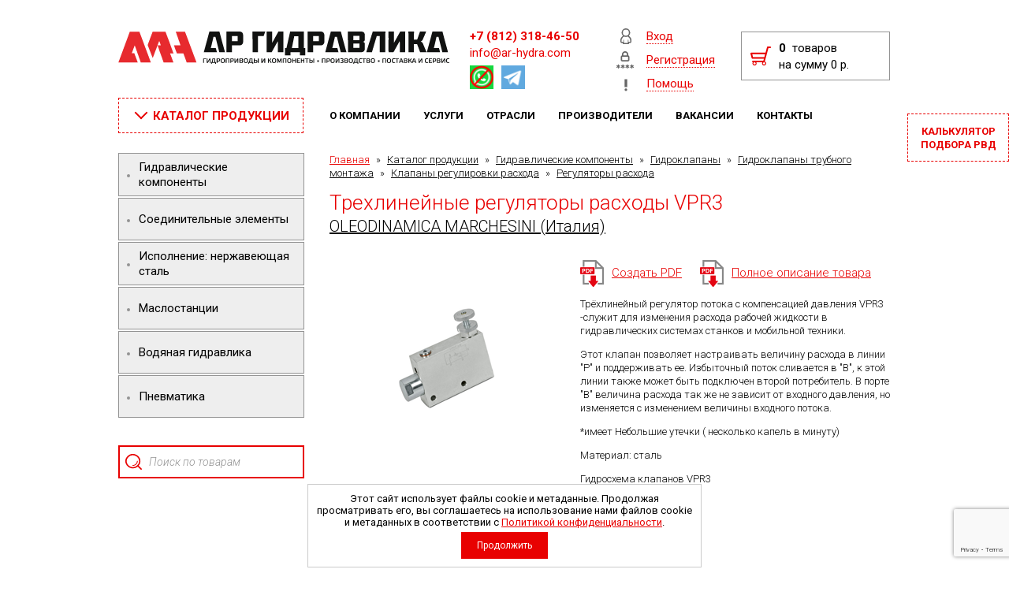

--- FILE ---
content_type: text/html; charset=utf-8
request_url: https://ar-hydra.com/vpr3-3/8
body_size: 53519
content:
	<!DOCTYPE html>
<html lang="ru">
	<head>
	
<script>
	
dataLayer = window.dataLayer || [];

</script>
<script type="text/javascript">
 
  	var fontLoaded = null;

	WebFontConfig = {
	    google:
	    {
	        families: ['Roboto:400,300,100,500,700,900,100italic,300italic,400italic,500italic,700italic,900italic:latin,cyrillic-ext']
	    },
	    /* Called when all the specified web-font provider modules (google, typekit, and/or custom) have reported that they have started loading fonts. */
	    loading: function()
	    {
	        //console.info('loading');
	    },
	    /* Called when each requested web font has started loading. The fontFamily parameter is the name of the font family, and fontDescription represents the style and weight of the font. */
	    fontloading: function(fontFamily, fontDescription)
	    {
	        //console.info('fontloading');
	    },
	    /* Called when each requested web font has finished loading. The fontFamily parameter is the name of the font family, and fontDescription represents the style and weight of the font. */
	    fontactive: function(fontFamily, fontDescription)
	    {
	        //console.info('fontactive');
	    },
	    /* Called if a requested web font failed to load. The fontFamily parameter is the name of the font family, and fontDescription represents the style and weight of the font. */
	    fontinactive: function(fontFamily, fontDescription)
	    {
	        //console.info('fontinactive');
	    },
	    active: function()
	    {
	        fontLoaded = true;
	    },
	    inactive: function()
	    {
	        fontLoaded = true;
	    }
	};
  (function() {
    var wf = document.createElement('script');
    wf.src = 'https://ajax.googleapis.com/ajax/libs/webfont/1/webfont.js';
    wf.type = 'text/javascript';
    wf.async = 'true';
    var s = document.getElementsByTagName('script')[0];
    s.parentNode.insertBefore(wf, s);
  })(); </script>
		  
		<meta content='width=device-width, initial-scale=1.0, maximum-scale=1.0, user-scalable=0' name='viewport'>
		<meta name="format-detection" content="telephone=no">

		<meta charset="utf-8">
		<meta name="robots" content="all">
		<meta name="description" content="Трехлинейные регуляторы расходы VPR3">
		<meta name="keywords" content="Трехлинейные регуляторы расходы VPR3">
		<meta name="yandex-verification" content="65e874b11db11df2" />
		<meta name="yandex-verification" content="1e98ff998c1d725f" />
		<meta name='wmail-verification' content='86495978eeba42743b3060e45a373818' />
		<meta name="google-site-verification" content="mjwJ-GLowdLFfvvNAsQLgk3_-vCVUYM5VTOKC6o8-IE" />
		<meta name="google-site-verification" content="9XX598qfBeZgzbfRpfJoPvEE8QNBwxJMuDFTQRDSCUQ" />
		<title>Трехлинейные регуляторы расходы VPR3</title>
		<link href="/d/3000/t/css/remodal.css" rel="stylesheet">
				<link href="/d/3000/t/css/owl.carousel.css" rel="stylesheet">
				<link href="/d/3000/t/css/styles.css?v=1" rel="stylesheet">
		<link href="/d/3000/t/css/adaptive.css?v=1" rel="stylesheet">
		
		<link rel="stylesheet" href="/d/3000/t/scss/site.addons.scss.css">
		
		<script src="/d/3000/t/scripts/jquery-1.11.1.min.js"></script>
		<script src="/d/3000/t/scripts/jquery.formstyler.min.js"></script>
		<script src="/d/3000/t/scripts/jquery.bxslider.min.js"></script>
		<script src="/d/3000/t/scripts/jquery.colorbox-min.js"></script>
		<script src="/d/3000/t/scripts/lightslider.min.js"></script>
				<script src="/d/3000/t/scripts/owl.carousel.js"></script>
				<script src="/d/3000/t/scripts/remodal.js"></script>
		<script src="/d/3000/t/scripts/scripts.js?v=2"></script>
		<script src="/d/3000/t/scripts/adaptive.js"></script>
		<meta name="mailru-domain" content="3d5L8BD706rlclSB" />
		<script src="/d/3000/t/scripts/ready.js"></script>
		
		<script src="https://www.google.com/recaptcha/api.js?render=6LcqjrMZAAAAAHt7TPchrKeKPZg6ZjB2muQeBkRB"></script>
		<script src="https://www.google.com/recaptcha/api.js?render=6LePk7QZAAAAADTRD4Ymad0EnHyJ0OEDp17mlyo5"></script>
		<script>
			
        	grecaptcha.ready(function () {
            	grecaptcha.execute('6LcqjrMZAAAAAHt7TPchrKeKPZg6ZjB2muQeBkRB', { action: 'contact' }).then(function (token) {
                	var recaptchaResponse = document.getElementById('recaptchaResponse');
                	recaptchaResponse.value = token;
            	});
            	grecaptcha.execute('6LePk7QZAAAAADTRD4Ymad0EnHyJ0OEDp17mlyo5', { action: 'contact' }).then(function (token) {
        			var recaptchaResponse = document.getElementById('recaptchaResponseRev');
        			recaptchaResponse.value = token;
    			});
        	});
        	
    	</script>
    	
	
		
		<link rel="icon" href="https://ar-hydra.com/favicon.ico" type="image/x-icon" />
<link rel="shortcut icon" href="https://ar-hydra.com/favicon.ico" type="image/x-icon" /> 
		
		
		
		 <!--[if IE 9]>
    <script type="text/javascript" src="/d/3000/t/v2541/images/scripts/PIE_IE9.js"></script>
    <![endif]-->

  

    
<link rel='stylesheet' type='text/css' href='/shared/highslide-4.1.13/highslide.min.css'/>
<!--[if IE 6]>
<link rel='stylesheet' type='text/css' href='/shared/highslide-4.1.13/highslide-ie6.css'/>
<![endif]-->
<!--[if lte IE 7 ]>
<link rel='stylesheet' type='text/css' href='/shared/highslide-4.1.13/style1_ie.css'/>
<![endif]-->

<script type='text/javascript' src='/shared/highslide-4.1.13/highslide-full.packed.js'></script>
<script type='text/javascript'>
hs.graphicsDir = '/shared/highslide-4.1.13/graphics/';
hs.outlineType = null;
hs.showCredits = false;
hs.lang={cssDirection:'ltr',loadingText:'Загрузка...',loadingTitle:'Кликните чтобы отменить',focusTitle:'Нажмите чтобы перенести вперёд',fullExpandTitle:'Увеличить',fullExpandText:'Полноэкранный',previousText:'Предыдущий',previousTitle:'Назад (стрелка влево)',nextText:'Далее',nextTitle:'Далее (стрелка вправо)',moveTitle:'Передвинуть',moveText:'Передвинуть',closeText:'Закрыть',closeTitle:'Закрыть (Esc)',resizeTitle:'Восстановить размер',playText:'Слайд-шоу',playTitle:'Слайд-шоу (пробел)',pauseText:'Пауза',pauseTitle:'Приостановить слайд-шоу (пробел)',number:'Изображение %1/%2',restoreTitle:'Нажмите чтобы посмотреть картинку, используйте мышь для перетаскивания. Используйте клавиши вперёд и назад'};</script>
<script type='text/javascript' src='/shared/flowplayer/flowplayer-3.2.9.min.js'></script>
<!-- 46b9544ffa2e5e73c3c971fe2ede35a5 -->
<link rel='stylesheet' type='text/css' href='/shared/s3/css/calendar.css' />
<script type='text/javascript' src='/shared/s3/js/lang/ru.js'></script>
<script type='text/javascript' src='/shared/s3/js/cookie.js'></script>
<script type='text/javascript' src='/shared/s3/js/widgets.js?v=7'></script>
<script type='text/javascript' src='/shared/s3/js/calendar.packed.js'></script>
<script type='text/javascript' src='/shared/feedback/feedback.factory.min.js'></script>
<script type='text/javascript'>
	FeedbackFactory.setOption('sources', '/shared/feedback');
	FeedbackFactory.setOption('url', '/my/s3/feedback/report.php');
	FeedbackFactory.setData('instance_id', 696062);
	FeedbackFactory.addScript('https://cabinet.megagroup.ru/client.jsonp?callback=FeedbackFactory.setUser');
	FeedbackFactory.setUser = function (data) { if(data.id) FeedbackFactory.setData('user_id', data.id);};
</script>

<script type='text/javascript'>/*<![CDATA[*/
widgets.addOnloadEvent(function() {
	if (typeof jQuery == 'undefined') {
		var s = document.createElement('script');
		s.type = 'text/javascript';
		s.src = '/shared/s3/js/jquery-1.7.2.min.js';
		document.body.appendChild(s);
	}
});
/*]]>*/
</script>

		
		
		
		   <link href="/g/shop2/shop2.css" rel="stylesheet" type="text/css" />
<script type="text/javascript" src="/shared/s3/js/shop2/shop2.js"></script>
<script type="text/javascript" src="/g/printme.js" charset="utf-8"></script>
<script type="text/javascript" src="/g/no_cookies.js" charset="utf-8"></script>
<script type="text/javascript" src="/d/3000/t/v2541/images/shop2custom.js?v=18" charset="utf-8"></script>		   
		   <style>
		   	#shop2-msg {
    display: none;
    z-index: 1000;
    position: absolute;
    overflow: hidden;
    width: 200px;
    padding: 4px 14px;
    border: 1px solid #e1c893;
    background-color: #f2e6cf;
    -webkit-box-shadow: #fdfbf7 0 1px 0 inset,rgba(0,0,0,0.45) 0 2px 6px;
    -moz-box-shadow: #fdfbf7 0 1px 0 inset,rgba(0,0,0,0.45) 0 2px 6px;
    box-shadow: #fdfbf7 0 1px 0 inset,rgba(0,0,0,0.45) 0 2px 6px;
    text-align: left;
    line-height: 17px;
    font-size: 12px;
    color: #494949;
    width: auto;
}
.site-tels a{
text-decoration: none;
	}

		   </style>
		<link rel="stylesheet" href="/d/3000/t/css/site.addons.scss.css">
		<link rel="stylesheet" href="/d/3000/t/v2541/images/css/seo_optima_b.scss.css">
<script src="/d/3000/t/v2541/images/js/seo_optima_b.js"></script>

<div class="cookies-warning cookies-block-js">
	<div class="cookies-warning__body">
		Этот сайт использует файлы cookie и метаданные.
		Продолжая просматривать его, вы соглашаетесь на использование 
		нами файлов cookie и метаданных в соответствии с 
		<a target="_blank" href="/politika-konfidencialnosti">Политикой конфиденциальности</a>. <br>
		<div class="cookies-warning__close gr-button-5 cookies-close-js">
			Продолжить
		</div>
	</div>
</div>	</head>
	<body>
		
				
	<!-- +[.site-wrap] -->
	<div class="site-wrap adaptive-wrap">
		<!-- +[.site-wrap-in] -->
		<div class="site-wrap-in">

			<!-- +[.site-header] -->
			<div class="site-header cls">
				<div class="site-logo"><a href="/"><svg version="1.1" id="Layer_1" xmlns="http://www.w3.org/2000/svg" xmlns:xlink="http://www.w3.org/1999/xlink" x="0px" y="0px"
	 width="1280.811px" height="124.5px" viewBox="0 0 1280.811 124.5" enable-background="new 0 0 1280.811 124.5"
	 xml:space="preserve">
<g>
	<path fill="#111211" d="M352.533,0.14c12.921,0.07,25.843,0.042,38.763-0.019c6.919,26.553,14.237,53,21.62,79.422
		c-7.397-0.099-14.798,0.201-22.186-0.038c-4.817-19.774-9.929-39.479-14.878-59.221c-2.481-0.051-4.963,0.005-7.439-0.019
		c-3.567,14.56-6.563,29.264-10.383,43.773c6.414-0.094,12.828-0.141,19.241-0.179c1.452,5.239,3.072,10.436,4.406,15.712
		c-16.92,0.088-33.834-0.02-50.753,0.014C338.151,53.107,345.309,26.614,352.533,0.14z"/>
	<g>
		<path fill="#111211" d="M418.393,0.079c17.593,0.271,35.187-0.061,52.78,0.173c4.485,0.047,8.783,2.875,10.655,6.938
			c1.161,2.271,1.058,4.888,1.185,7.364c0.126,7.481-0.051,14.967,0.047,22.448c0.023,3.947-0.15,8.287-2.771,11.484
			c-2.304,3.127-6.288,4.438-10.038,4.532c-10.191,0.038-20.388-0.004-30.575,0.023c0.014,8.839-0.009,17.677,0.037,26.516
			c-7.074,0.047-14.152,0.065-21.226-0.009C418.477,53.056,418.618,26.567,418.393,0.079z M439.712,17.504
			c-0.037,6.554,0.052,13.113-0.14,19.667c7.486-0.117,14.967-0.046,22.448-0.037c-0.103-6.629-0.014-13.258-0.154-19.887
			C454.478,17.35,447.086,17.017,439.712,17.504z"/>
	</g>
	<path fill="#111211" d="M519.467,0.093c16.479,0.108,32.958,0.159,49.438-0.014c-2.065,5.777-4.462,11.437-6.555,17.209
		c-7.214,0.033-14.442-0.271-21.647,0.229c0.037,20.683,0.004,41.366,0.019,62.044c-7.064,0.057-14.125,0.019-21.179,0.023
		C519.509,53.088,519.655,26.591,519.467,0.093z"/>
	<path fill="#111211" d="M574.041,0.14c7.187,0,14.373,0.131,21.563-0.061c-0.281,14.25-0.126,28.506-0.131,42.752
		c0.379-0.347,0.768-0.702,1.021-1.17c7.701-13.815,15.454-27.598,23.042-41.474c6.536-0.033,13.076,0.042,19.616-0.108
		c-0.257,26.488-0.084,52.977-0.112,79.465c-7.079,0.084-14.157,0.065-21.23,0.009c-0.01-14.287,0.056-28.581-0.014-42.869
		c-5.098,8.399-9.667,17.125-14.536,25.66c-3.142,5.739-6.442,11.391-9.551,17.148c-6.47,0.211-12.944,0.065-19.414,0.074
		c-0.084-25.734,0.159-51.473-0.08-77.212C574.167,1.615,574.097,0.875,574.041,0.14z"/>
	<g>
		<path fill="#111211" d="M665.172,0.084c17.668,0.183,35.341,0.061,53.018,0.08c-0.018,21.273,0.01,42.546-0.018,63.819
			c1.904,0.061,3.814,0.028,5.725,0.057c-0.01,9.227,0,18.449-0.004,27.677c-7.064-0.005-14.125-0.019-21.185,0.009
			c0.023-4.039,0.052-8.075,0.015-12.115c-12.07-0.043-24.139-0.01-36.208-0.015c-0.005,4.05,0.01,8.1,0.033,12.149
			c-7.111-0.099-14.223,0.032-21.329-0.07c0.154-6.503-0.057-13.006,0.014-19.508c-0.079-2.711,0.16-5.422-0.032-8.127
			c1.825-0.028,3.651,0.014,5.486,0.018C655.467,42.724,660.4,21.422,665.172,0.084z M680.85,18.01
			c-2.804,15.383-6.006,30.687-9.091,46.01c8.44,0.042,16.886-0.047,25.327,0.051c-0.107-15.359-0.057-30.719-0.01-46.075
			C691.664,18.065,686.258,18.052,680.85,18.01z"/>
	</g>
	<g>
		<path fill="#111211" d="M732.698,0.079c17.532,0.267,35.069-0.051,52.603,0.169c6.18-0.094,11.887,5.337,11.938,11.544
			c0.043,9.967,0.178,19.934-0.074,29.901c-0.164,4.56-3.311,8.797-7.543,10.435c-2.111,0.871-4.447,0.703-6.671,0.875
			c-9.63,0.075-19.26,0-28.89,0.023c0.032,8.834-0.02,17.664,0.027,26.498c-7.106,0.111-14.213,0.094-21.314,0.01
			C732.75,53.051,732.871,26.563,732.698,0.079z M753.971,37.171c7.436-0.122,14.869-0.046,22.309-0.037
			c-0.094-6.629-0.033-13.258-0.122-19.887c-7.322,0-14.644,0.019-21.966-0.009C753.999,23.88,754.13,30.528,753.971,37.171z"/>
	</g>
	<path fill="#111211" d="M822.533,0.159c12.916,0,25.828,0.089,38.744-0.08c5.607,21.554,11.535,43.023,17.447,64.497
		c1.442,4.973,2.707,10,4.232,14.949c-7.396-0.033-14.789,0.173-22.182,0.004c-4.952-19.77-9.877-39.554-14.98-59.287
		c-2.486,0.051-4.967-0.019-7.443,0.065c-3.459,14.569-6.508,29.236-10.332,43.721c6.578,0.004,13.164-0.268,19.742-0.076
		c1.516,5.188,3.062,10.38,4.41,15.619c-17.078,0.079-34.152,0.004-51.23,0C808.137,53.098,815.305,26.619,822.533,0.159z"/>
	<g>
		<path fill="#111211" d="M888.543,0.093c17.695,0.22,35.401-0.023,53.103,0.126c4.026,0.08,8.259,1.849,10.365,5.445
			c2.912,4.442,1.9,9.985,2.06,14.99c-0.225,4.747,0.67,9.658-0.819,14.269c-0.922,2.771-3.946,3.586-6.161,4.986
			c3.596,0.215,6.658,3.314,6.854,6.901c0.196,6.718,0.22,13.44,0.032,20.154c0.492,6.301-4.808,12.045-11.011,12.527
			c-18.095,0.188-36.194,0.014-54.292,0.065C888.613,53.069,888.828,26.577,888.543,0.093z M909.945,16.535
			c-0.041,5.664,0.016,11.329,0.02,16.989c7.659-0.023,15.318,0.052,22.978-0.004c-0.02-5.665,0.005-11.334-0.01-17.003
			C925.27,16.568,917.605,16.53,909.945,16.535z M909.904,46.174c0.037,5.65,0.061,11.301,0.065,16.951
			c7.649,0.09,15.304,0.038,22.958,0.053c0.023-5.675-0.009-11.344,0.015-17.018C925.265,46.211,917.582,46.183,909.904,46.174z"/>
	</g>
	<path fill="#111211" d="M984.744,0.168c16.282-0.042,32.561,0.141,48.843-0.098c-0.136,26.483-0.057,52.967-0.048,79.45
		c-7.12,0.132-14.245,0.08-21.365,0.029c-0.047-20.768,0.158-41.535-0.117-62.302c-3.904-0.023-7.805,0.065-11.699-0.047
		c-4.616,14.223-8.656,28.642-12.987,42.962c-1.835,6.483-3.904,12.902-5.721,19.396c-7.346-0.009-14.69-0.042-22.031-0.009
		C968.031,53.103,976.369,26.628,984.744,0.168z"/>
	<path fill="#111211" d="M1045.67,0.079c7.115,0.145,14.236,0.15,21.353,0c-0.174,14.41-0.146,28.829-0.038,43.229
		c8.095-14.33,16.081-28.721,24.035-43.131c6.531-0.01,13.066,0.037,19.602-0.094c-0.36,26.488-0.103,52.985-0.159,79.479
		c-7.064,0.061-14.129,0.019-21.188,0.023c-0.043-14.377,0.107-28.754-0.075-43.126c-7.14,12.757-14.288,25.51-21.371,38.294
		c-1.072,1.536-1.54,3.624-3.169,4.678c-6.287,0.351-12.589,0.023-18.876,0.121C1045.693,53.06,1045.898,26.567,1045.67,0.079z"/>
	<path fill="#111211" d="M1122.714,0.122c7.182,0.042,14.363,0.136,21.544-0.038c-0.322,10.323-0.158,20.65-0.131,30.978
		c4.167,0.131,8.334,0.084,12.506,0.122c3.721-10.318,7.336-20.673,10.87-31.057c7.978,0.066,15.96,0.089,23.94,0.014
		c-4.742,10.552-8.735,21.432-13.707,31.881c-1.475,3.113-4.438,5.328-7.645,6.423c0.594,0.754,1.605,0.899,2.448,1.297
		c2.509,0.993,4.799,2.842,5.823,5.402c4.27,9.583,8.17,19.331,12.182,29.025c0.721,1.798,1.666,3.517,2.121,5.417
		c-7.055,0.014-14.105-0.005-21.156,0.004c-1.197-0.055-2.447,0.179-3.586-0.178c-3.82-10.369-7.631-20.748-11.686-31.029
		c-4.049-0.005-8.094,0.009-12.139,0.042c-0.02,10.384,0.01,20.768-0.014,31.151c-7.047,0.014-14.093,0.033-21.134-0.01
		c-0.061-15.42-0.004-30.846-0.019-46.271C1122.905,22.237,1123.037,11.174,1122.714,0.122z"/>
	<path fill="#111211" d="M1215.666,0.164c12.945,0.033,25.889,0.004,38.838-0.023c5.225,20.674,11.007,41.211,16.652,61.778
		c1.527,5.894,3.381,11.699,4.789,17.621c-7.34-0.066-14.682,0.159-22.018,0c-4.896-19.771-9.977-39.494-14.9-59.254
		c-2.52-0.038-5.033-0.033-7.542,0.023c-3.403,14.578-6.54,29.222-10.286,43.716c6.605,0.019,13.221-0.29,19.826-0.047
		c1.499,5.183,3.053,10.365,4.396,15.589c-17.12,0.066-34.236,0.043-51.356-0.022C1201.322,53.098,1208.457,26.619,1215.666,0.164z"
		/>
	<g>
		<path fill="#111211" d="M400.636,103.775c2.645-0.6,5.552-0.679,8.108,0.346c2.154,0.886,3.184,3.244,3.404,5.436
			c0.313,3.011,0.332,6.325-1.269,9.008c-1.531,2.326-4.583,2.649-7.125,2.598c-2.472-0.027-5.37-0.744-6.512-3.184
			c-1.367-2.869-1.297-6.24-0.787-9.311C396.82,106.426,398.347,104.314,400.636,103.775z M401.633,106.561
			c-1.189,0.281-1.704,1.521-1.863,2.613c-0.29,2.134-0.29,4.315,0.08,6.441c0.164,1.104,0.913,2.158,2.06,2.396
			c1.728,0.408,3.656,0.439,5.318-0.258c1.929-1.235,1.559-3.881,1.685-5.852c-0.089-1.858,0.08-4.56-2.05-5.352
			C405.158,106.182,403.328,106.148,401.633,106.561z"/>
	</g>
	<g>
		<path fill="#111211" d="M490.072,103.771c2.641-0.595,5.543-0.669,8.095,0.351c2.153,0.891,3.179,3.25,3.398,5.441
			c0.314,3.01,0.333,6.324-1.273,9.002c-1.531,2.332-4.588,2.649-7.135,2.598c-2.467-0.027-5.355-0.748-6.498-3.179
			c-1.362-2.864-1.296-6.226-0.787-9.297C486.229,106.434,487.764,104.3,490.072,103.771z M491.004,106.575
			c-1.162,0.3-1.658,1.521-1.816,2.593c-0.291,2.14-0.291,4.326,0.08,6.457c0.168,1.1,0.917,2.148,2.06,2.387
			c1.742,0.408,3.694,0.449,5.365-0.285c1.873-1.255,1.512-3.854,1.638-5.811c-0.089-1.863,0.084-4.568-2.05-5.365
			C494.557,106.182,492.708,106.14,491.004,106.575z"/>
	</g>
	<g>
		<path fill="#111211" d="M599.176,103.766c2.631-0.59,5.524-0.664,8.066,0.352c2.158,0.89,3.183,3.254,3.403,5.445
			c0.309,3.015,0.337,6.329-1.273,9.006c-1.545,2.342-4.616,2.646-7.172,2.59c-2.449-0.033-5.313-0.75-6.451-3.165
			c-1.372-2.86-1.306-6.227-0.801-9.293C595.304,106.434,596.854,104.29,599.176,103.766z M600.075,106.58
			c-1.161,0.295-1.648,1.525-1.807,2.598c-0.29,2.14-0.29,4.326,0.08,6.456c0.168,1.091,0.913,2.13,2.046,2.374
			c1.746,0.412,3.703,0.453,5.375-0.277c1.877-1.254,1.517-3.861,1.643-5.818c-0.089-1.863,0.084-4.564-2.05-5.361
			C603.637,106.182,601.783,106.14,600.075,106.58z"/>
	</g>
	<g>
		<path fill="#111211" d="M658.145,103.771c2.748-0.604,5.811-0.706,8.418,0.511c2.298,1.16,3.037,3.899,3.178,6.282
			c0.141,2.796,0.089,5.885-1.568,8.263c-1.609,2.125-4.513,2.374-6.966,2.336c-2.453-0.032-5.327-0.744-6.47-3.159
			c-1.377-2.87-1.307-6.245-0.796-9.316C654.296,106.43,655.836,104.3,658.145,103.771z M659.095,106.565
			c-2.003,0.646-1.919,3.16-2.032,4.869c0.099,2.036-0.299,4.573,1.34,6.114c1.797,1.016,4.077,0.889,6.011,0.346
			c2.088-0.918,1.872-3.595,1.984-5.491c-0.112-1.938,0.239-4.635-1.769-5.739C662.858,106.107,660.883,106.162,659.095,106.565z"/>
	</g>
	<g>
		<path fill="#111211" d="M825.73,103.771c2.645-0.595,5.557-0.674,8.117,0.356c2.145,0.894,3.165,3.248,3.385,5.436
			c0.309,3.01,0.332,6.319-1.269,8.997c-1.53,2.337-4.593,2.654-7.14,2.603c-2.471-0.027-5.365-0.748-6.502-3.188
			c-1.363-2.87-1.293-6.236-0.782-9.307C821.9,106.426,823.432,104.309,825.73,103.771z M826.689,106.57
			c-1.175,0.285-1.676,1.517-1.835,2.598c-0.29,2.14-0.29,4.326,0.079,6.457c0.164,1.1,0.914,2.139,2.051,2.383
			c1.732,0.412,3.671,0.443,5.338-0.258c1.914-1.24,1.549-3.872,1.676-5.838c-0.09-1.868,0.08-4.574-2.055-5.365
			C830.229,106.187,828.389,106.145,826.689,106.57z"/>
	</g>
	<path fill="#111211" d="M859.184,103.98c3.244-0.552,6.672-1.063,9.889-0.093c3.707,1.011,3.37,7.813-0.74,7.888
		c1.223,0.234,2.711,0.596,3.211,1.91c0.582,1.662,0.633,3.615-0.182,5.211c-0.688,1.26-2.154,1.799-3.479,2.046
		c-2.931,0.478-5.913,0.112-8.811-0.374c0.188-0.937,0.402-1.868,0.604-2.805c2.463,0.416,5.07,0.866,7.523,0.136
		c1.994-0.66,1.676-4.298-0.454-4.54c-1.391-0.259-2.81-0.146-4.2-0.15c-0.009-0.895-0.014-1.793-0.004-2.688
		c1.391-0.01,2.805,0.084,4.199-0.154c1.938-0.238,1.947-3.685-0.004-3.904c-2.309-0.487-4.673-0.113-6.957,0.271
		C859.572,105.816,859.371,104.898,859.184,103.98z"/>
	<g>
		<path fill="#111211" d="M896.431,103.771c2.747-0.604,5.814-0.706,8.423,0.511c2.438,1.236,3.094,4.194,3.206,6.699
			c0.079,2.673-0.005,5.623-1.624,7.884c-1.611,2.087-4.48,2.331-6.915,2.298c-2.458-0.032-5.337-0.734-6.488-3.154
			c-1.386-2.875-1.312-6.26-0.802-9.346C892.592,106.42,894.133,104.3,896.431,103.771z M897.357,106.58
			c-2.13,0.758-1.887,3.492-2.013,5.322c0.122,1.892-0.206,4.25,1.358,5.65c1.801,1.012,4.082,0.885,6.02,0.338
			c2.074-0.932,1.85-3.596,1.967-5.482c-0.113-1.947,0.238-4.64-1.775-5.744C901.136,106.111,899.146,106.158,897.357,106.58z"/>
	</g>
	<path fill="#111211" d="M933.228,104.394c3.053-1.587,6.677-1.077,9.926-0.436c-0.22,0.932-0.44,1.863-0.642,2.8
		c-2.267-0.417-4.719-0.843-6.919,0.019c-1.864,0.955-1.729,3.38-1.846,5.159c0.062,1.947-0.098,4.461,1.737,5.692
		c2.2,1.007,4.695,0.534,6.99,0.108c0.211,0.932,0.459,1.863,0.717,2.789c-3.086,0.727-6.508,1.086-9.481-0.219
		c-2.894-1.434-3.375-5.043-3.422-7.922C930.311,109.548,930.568,106.069,933.228,104.394z"/>
	<g>
		<path fill="#111211" d="M981.668,103.762c2.748-0.596,5.814-0.693,8.418,0.533c2.43,1.255,3.07,4.209,3.184,6.713
			c0.074,2.654-0.015,5.581-1.611,7.828c-1.609,2.115-4.508,2.359-6.956,2.326c-2.458-0.032-5.337-0.754-6.475-3.174
			c-1.372-2.865-1.302-6.23-0.796-9.297C977.787,106.42,979.346,104.281,981.668,103.762z M982.572,106.575
			c-1.98,0.65-1.901,3.141-2.01,4.836c0.09,2.036-0.303,4.569,1.316,6.124c1.793,1.033,4.087,0.902,6.034,0.359
			c2.083-0.922,1.864-3.595,1.98-5.491c-0.112-1.938,0.234-4.635-1.774-5.739C986.35,106.107,984.359,106.158,982.572,106.575z"/>
	</g>
	<g>
		<path fill="#111211" d="M1043.891,103.771c2.636-0.595,5.538-0.674,8.09,0.347c2.153,0.88,3.184,3.23,3.408,5.416
			c0.313,3.02,0.342,6.344-1.265,9.031c-1.54,2.34-4.61,2.649-7.163,2.598c-2.452-0.032-5.322-0.748-6.46-3.159
			c-1.381-2.86-1.311-6.231-0.805-9.303C1040.047,106.448,1041.583,104.309,1043.891,103.771z M1044.817,106.58
			c-2.12,0.768-1.877,3.492-2.009,5.317c0.123,1.892-0.201,4.255,1.363,5.655c1.793,1.012,4.063,0.885,6.002,0.347
			c2.102-0.927,1.867-3.628,1.984-5.528c-0.107-1.943,0.225-4.654-1.812-5.726C1048.572,106.121,1046.602,106.158,1044.817,106.58z"
			/>
	</g>
	<path fill="#111211" d="M1061.503,104.394c3.043-1.587,6.657-1.072,9.901-0.444c-0.201,0.936-0.412,1.872-0.613,2.809
		c-2.266-0.417-4.724-0.843-6.929,0.023c-1.864,0.955-1.724,3.385-1.841,5.164c0.057,1.947-0.098,4.451,1.737,5.683
		c2.2,1.007,4.696,0.534,6.989,0.112c0.211,0.923,0.455,1.854,0.722,2.775c-3.076,0.75-6.489,1.087-9.457-0.195
		c-2.902-1.419-3.399-5.02-3.446-7.898C1058.581,109.576,1058.834,106.074,1061.503,104.394z"/>
	<path fill="#111211" d="M1190.896,103.742c2.733-0.707,5.604-0.352,8.338,0.216c-0.221,0.932-0.439,1.863-0.642,2.8
		c-2.267-0.417-4.724-0.843-6.919,0.023c-1.85,0.94-1.729,3.342-1.846,5.107c0.057,1.961-0.111,4.504,1.747,5.744
		c2.2,1.002,4.695,0.524,6.989,0.107c0.206,0.941,0.449,1.887,0.693,2.833c-3.006,0.617-6.256,1.011-9.182-0.132
		c-2.073-0.838-3.164-3.038-3.445-5.141c-0.412-2.654-0.393-5.439,0.427-8.01C1187.639,105.559,1189.09,104.131,1190.896,103.742z"
		/>
	<path fill="#111211" d="M1272.168,103.949c2.902-0.984,6.043-0.6,8.993,0.009c-0.221,0.932-0.439,1.863-0.642,2.8
		c-2.256-0.417-4.695-0.834-6.891,0.005c-1.896,0.945-1.761,3.403-1.873,5.2c0.056,1.939-0.094,4.43,1.732,5.665
		c2.2,1.011,4.705,0.529,7.004,0.112c0.205,0.945,0.448,1.896,0.692,2.847c-3.006,0.589-6.245,1.002-9.161-0.136
		c-1.826-0.726-2.932-2.547-3.32-4.392c-0.563-2.663-0.553-5.454,0.07-8.108C1269.204,106.2,1270.407,104.543,1272.168,103.949z"/>
	<path fill="#111211" d="M328.619,103.742c3.82,0.014,7.64,0,11.46,0.01c-0.005,0.922-0.005,1.845,0,2.771
		c-2.734,0.01-5.468-0.005-8.202,0.01c-0.014,4.761,0,9.521-0.009,14.287c-1.082,0-2.163,0-3.24,0
		C328.619,115.128,328.633,109.436,328.619,103.742z"/>
	<path fill="#111211" d="M342.196,103.742c1.048,0,2.102,0.005,3.16,0.01c0,4.32-0.01,8.643,0.004,12.963
		c2.598-4.27,5.192-8.543,7.528-12.963c1.306-0.005,2.607-0.005,3.918-0.019c0.005,5.692-0.005,11.386,0.005,17.083
		c-1.058,0-2.107,0.004-3.155,0.004c-0.005-4.129,0-8.253-0.005-12.383c-2.247,4.204-4.644,8.329-7.186,12.365
		c-1.423,0.022-2.846,0.022-4.26,0.018C342.196,115.128,342.209,109.436,342.196,103.742z"/>
	<g>
		<path fill="#111211" d="M361.601,117.891c1.578-4.556,2.341-9.354,2.509-14.162c3.736,0.042,7.467,0.005,11.208,0.023
			c0,4.709-0.004,9.42,0,14.134c1.012,0,2.022,0,3.043,0.005c-0.183,2.223-0.328,4.451-0.515,6.676
			c-0.932,0-1.858-0.005-2.776-0.005c-0.009-1.245-0.004-2.491,0-3.736c-4.255-0.014-8.511,0-12.762-0.005
			c-0.009,1.246-0.009,2.496-0.009,3.746c-0.96-0.005-1.915,0-2.865,0c-0.178-2.225-0.346-4.453-0.524-6.676
			C359.798,117.886,360.702,117.886,361.601,117.891z M367.036,106.542c-0.215,3.844-0.81,7.679-1.953,11.357
			c2.36-0.023,4.719-0.009,7.083-0.014c-0.009-3.787,0.005-7.569-0.009-11.353C370.449,106.519,368.74,106.519,367.036,106.542z"/>
	</g>
	<g>
		<path fill="#111211" d="M380.585,103.742c3.192,0.062,6.39-0.094,9.578,0.07c1.91,0.033,3.427,1.625,3.783,3.432
			c0.323,1.957,0.431,4.148-0.637,5.913c-0.735,1.255-2.149,2.022-3.586,2.026c-1.966,0.066-3.928-0.014-5.889,0.028
			c0,1.868,0,3.736,0,5.608c-1.086,0-2.163,0-3.24,0C380.585,115.128,380.599,109.436,380.585,103.742z M383.843,106.533
			c-0.014,1.994-0.019,3.988,0.004,5.982c1.789-0.056,3.596,0.15,5.379-0.112c1.212-0.323,1.414-1.793,1.437-2.851
			c-0.014-1.072-0.229-2.421-1.306-2.94C387.527,106.383,385.678,106.584,383.843,106.533z"/>
	</g>
	<path fill="#111211" d="M415.696,103.742c4.56,0.01,9.125,0.014,13.684-0.004c-0.019,5.692-0.005,11.385-0.005,17.078
		c-1.058,0-2.106,0.004-3.155,0.004c-0.009-4.766,0.01-9.531-0.009-14.297c-2.42,0.01-4.84-0.005-7.256,0.01
		c-0.019,4.761,0,9.521-0.009,14.287c-1.086,0-2.163,0-3.24,0C415.696,115.128,415.71,109.436,415.696,103.742z"/>
	<g>
		<path fill="#111211" d="M433.486,103.742c3.183,0.062,6.376-0.088,9.56,0.07c1.924,0.029,3.455,1.625,3.806,3.445
			c0.318,1.943,0.421,4.111-0.623,5.867c-0.721,1.254-2.125,2.045-3.567,2.059c-1.98,0.07-3.956-0.014-5.927,0.028
			c0,1.868,0,3.736,0,5.608c-1.086,0-2.167,0-3.24,0C433.486,115.128,433.5,109.436,433.486,103.742z M436.745,106.533
			c-0.009,1.994-0.028,3.992,0.019,5.992c1.774-0.061,3.567,0.126,5.333-0.113c1.222-0.299,1.446-1.77,1.47-2.827
			c-0.014-1.077-0.215-2.435-1.292-2.964C440.443,106.379,438.584,106.589,436.745,106.533z"/>
	</g>
	<path fill="#111211" d="M449.872,103.742c1.049,0,2.102,0.005,3.16,0.01c0.005,4.32-0.014,8.643,0.005,12.959
		c2.598-4.271,5.191-8.544,7.537-12.959c1.301,0,2.603-0.005,3.909-0.019c0,5.692-0.004,11.386,0.005,17.083
		c-1.058,0-2.106,0.004-3.155,0.004c-0.028-4.124,0.051-8.248-0.047-12.368c-2.182,4.228-4.625,8.31-7.139,12.345
		c-1.423,0.028-2.847,0.028-4.265,0.023C449.872,115.128,449.885,109.436,449.872,103.742z"/>
	<g>
		<path fill="#111211" d="M469.066,103.742c3.506,0.1,7.032-0.173,10.529,0.141c2.958,0.285,3.319,4.064,2.42,6.273
			c-0.417,1.166-1.765,1.362-2.795,1.644c1.245,0.225,2.828,0.575,3.207,1.999c0.744,2.392,0.491,6.072-2.402,6.825
			c-3.628,0.44-7.308,0.085-10.95,0.196C469.066,115.128,469.08,109.436,469.066,103.742z M472.324,106.533
			c-0.009,1.324-0.014,2.654-0.009,3.979c1.943-0.032,3.895,0.113,5.838-0.061c1.194-0.74,1.147-2.912,0.154-3.811
			C476.327,106.364,474.314,106.594,472.324,106.533z M472.324,113.209c-0.014,1.643-0.014,3.281,0,4.924
			c2.13-0.215,4.494,0.497,6.479-0.426c0.726-1.329,0.922-3.646-0.655-4.434C476.21,113.101,474.262,113.246,472.324,113.209z"/>
	</g>
	<g>
		<path fill="#111211" d="M505.792,117.891c1.573-4.556,2.341-9.354,2.51-14.162c3.731,0.047,7.467,0.005,11.207,0.023
			c0,4.709-0.004,9.42,0,14.134c1.011,0,2.022,0,3.043,0.005c-0.182,2.223-0.328,4.451-0.52,6.676c-0.927,0-1.858-0.005-2.771-0.005
			c-0.009-1.245-0.009-2.491,0-3.736c-4.26,0-8.52-0.028-12.781,0.019c0.005,1.236,0.01,2.477,0.014,3.723
			c-0.969-0.005-1.919,0-2.87,0c-0.173-2.225-0.351-4.453-0.52-6.676C503.99,117.886,504.894,117.886,505.792,117.891z
			 M511.228,106.542c-0.215,3.844-0.81,7.679-1.952,11.357c2.359-0.023,4.719-0.009,7.083-0.014
			c-0.01-3.782,0.005-7.569-0.01-11.353C514.641,106.519,512.932,106.519,511.228,106.542z"/>
	</g>
	<g>
		<path fill="#111211" d="M524.776,103.742c1.082,0.005,2.168,0.005,3.259,0c-0.014,2.027-0.014,4.059,0,6.086
			c2.406,0.094,4.84-0.182,7.237,0.159c1.962,0.37,3.029,2.378,3.151,4.224c0.112,1.713,0.112,3.596-0.903,5.064
			c-0.782,1.181-2.28,1.578-3.619,1.545c-3.038,0.01-6.077-0.004-9.115,0C524.776,115.128,524.791,109.436,524.776,103.742z
			 M528.025,112.52c0,1.873-0.014,3.746,0.023,5.623c2.032-0.182,4.223,0.389,6.161-0.352c1.189-1.268,1.18-3.898-0.183-5.041
			C532.089,112.23,530.015,112.642,528.025,112.52z"/>
	</g>
	<path fill="#111211" d="M540.104,120.816c0.009-5.697-0.009-11.395,0.009-17.092c1.04,0.014,2.093,0.022,3.146,0.031
		c0,5.689,0,11.377,0,17.064C542.201,120.82,541.152,120.816,540.104,120.816z"/>
	<path fill="#111211" d="M553.802,103.742c1.044,0,2.098,0.005,3.155,0.01c0.005,4.32-0.004,8.643,0.01,12.963
		c2.594-4.27,5.196-8.539,7.523-12.959c1.306-0.009,2.612-0.014,3.923-0.022c0,5.692,0,11.39,0.005,17.083
		c-1.058,0-2.111,0.004-3.155,0.004c-0.028-4.119,0.056-8.238-0.047-12.359c-2.191,4.224-4.625,8.314-7.148,12.342
		c-1.424,0.018-2.842,0.022-4.256,0.018C553.802,115.128,553.816,109.436,553.802,103.742z"/>
	<path fill="#111211" d="M579.083,103.742c1.082,0.005,2.163,0.005,3.258,0c-0.009,2.758-0.019,5.511,0.005,8.268
		c2.472-2.547,4.649-5.359,6.676-8.268c1.297,0.01,2.589,0.005,3.891-0.009c-1.919,2.669-3.849,5.36-6.212,7.659
		c3.927,1.475,5.023,5.982,6.624,9.424c-1.283,0.004-2.561,0.004-3.83,0.009c-1.32-3.37-2.888-7.785-7.097-8.179
		c-0.136,2.721-0.033,5.449-0.066,8.174c-1.086,0-2.167,0-3.24,0C579.083,115.128,579.097,109.436,579.083,103.742z"/>
	<path fill="#111211" d="M614.194,103.742c1.46,0.005,2.931,0.01,4.405,0.005c1.713,3.591,3.314,7.237,4.784,10.94
		c1.405-3.711,3.039-7.33,4.687-10.94c1.376,0,2.753,0,4.139,0.005c0,5.688,0,11.381,0,17.068c-1.016,0-2.027-0.004-3.024,0
		c-0.023-4.26,0.028-8.52-0.028-12.775c-1.671,3.707-3.244,7.467-4.771,11.24c-0.833,0-1.662,0-2.472,0.01
		c-1.494-3.723-2.959-7.453-4.541-11.128c-0.042,4.214-0.009,8.431-0.023,12.653c-1.054,0-2.107-0.004-3.146,0
		C614.194,115.128,614.208,109.436,614.194,103.742z"/>
	<path fill="#111211" d="M636.666,103.742c4.555,0.005,9.116,0.023,13.675-0.009c0,5.692-0.005,11.39,0.005,17.083
		c-1.059,0-2.111,0.004-3.156,0.004c-0.023-4.77,0.037-9.541-0.028-14.311c-2.415,0.032-4.831,0.004-7.237,0.023
		c-0.019,4.761,0,9.521-0.009,14.287c-1.086,0-2.167,0-3.24,0C636.666,115.128,636.68,109.436,636.666,103.742z"/>
	<path fill="#111211" d="M673.182,103.742c1.076,0.005,2.163,0.005,3.258,0c-0.014,2.187-0.014,4.368,0,6.555
		c2.416,0.014,4.837,0,7.257,0.01c0.014-2.182,0.005-4.369,0.009-6.551c1.045-0.009,2.088-0.018,3.151-0.027
		c0.005,5.697-0.005,11.391,0.005,17.088c-1.059,0-2.111,0.004-3.156,0.004c-0.004-2.537,0-5.074-0.004-7.611
		c-2.425-0.005-4.846-0.01-7.262,0c-0.014,2.533-0.009,5.07,0,7.603c-1.09,0.005-2.176,0.009-3.248,0.009
		C673.182,115.128,673.195,109.436,673.182,103.742z"/>
	<path fill="#111211" d="M690.971,103.742c4.13,0.014,8.264,0,12.397,0.01c-0.009,0.922-0.009,1.845,0,2.771
		c-3.048,0.01-6.095-0.005-9.138,0.01c-0.015,1.324-0.015,2.649-0.015,3.975c2.153,0.023,4.308,0.009,6.465,0.014
		c-0.005,0.895-0.005,1.783,0.005,2.678c-2.153,0.01-4.307,0-6.455,0.01c-0.015,1.601-0.015,3.201-0.006,4.803
		c3.049,0,6.092-0.004,9.144,0c-0.009,0.937-0.009,1.868,0,2.809c-4.134,0-8.263,0-12.388,0
		C690.971,115.128,690.985,109.436,690.971,103.742z"/>
	<path fill="#111211" d="M706.421,103.742c1.077,0.005,2.163,0.005,3.259,0c-0.015,2.187-0.015,4.368,0,6.555
		c2.415,0.014,4.836,0,7.256,0.01c0.014-2.182,0.004-4.369,0.009-6.551c1.044-0.009,2.089-0.018,3.151-0.027
		c0.004,5.697-0.006,11.391,0.004,17.088c-1.058,0-2.111,0.004-3.155,0.004c-0.005-2.537,0-5.074-0.005-7.611
		c-2.424-0.005-4.845-0.01-7.26,0c-0.02,2.537-0.006,5.074-0.01,7.611c-1.092,0-2.168,0-3.24,0
		C706.421,115.128,706.435,109.436,706.421,103.742z"/>
	<path fill="#111211" d="M722.221,106.542c-0.01-0.937-0.01-1.877,0-2.813c4.869,0.037,9.738,0.019,14.611,0.014
		c-0.014,0.928-0.014,1.859,0,2.791c-1.91-0.01-3.816-0.01-5.717-0.01c-0.009,4.766,0,9.531-0.004,14.297
		c-1.059-0.004-2.107-0.004-3.146,0c-0.009-4.766,0.005-9.526-0.009-14.287C726.041,106.519,724.126,106.519,722.221,106.542z"/>
	<g>
		<path fill="#111211" d="M739.191,103.742c1.077,0.005,2.163,0.005,3.259,0c-0.015,2.027-0.015,4.059,0,6.086
			c2.42,0.1,4.868-0.188,7.275,0.169c1.942,0.389,2.991,2.388,3.117,4.224c0.104,1.703,0.107,3.58-0.903,5.051
			c-0.782,1.18-2.285,1.582-3.624,1.549c-3.043,0.01-6.081-0.004-9.114,0C739.191,115.128,739.205,109.436,739.191,103.742z
			 M742.44,112.52c0.005,1.878-0.032,3.76,0.047,5.638c2.018-0.206,4.189,0.37,6.124-0.356c1.207-1.26,1.202-3.923-0.179-5.061
			C746.49,112.239,744.426,112.637,742.44,112.52z"/>
	</g>
	<path fill="#111211" d="M754.51,103.742c1.044,0.005,2.102,0.005,3.164,0.01c0,5.688,0,11.381,0,17.068
		c-1.063,0-2.111-0.004-3.155-0.004C754.514,115.123,754.538,109.436,754.51,103.742z"/>
	<path fill="#111211" d="M787.88,103.742c4.556,0.005,9.114,0.023,13.675-0.009c0.004,5.692-0.004,11.386,0.004,17.083
		c-1.057,0-2.111,0.004-3.154,0.004c-0.01-4.766,0.01-9.531-0.01-14.297c-2.42,0.005-4.84-0.005-7.256,0.01
		c-0.02,4.761,0,9.521-0.01,14.287c-1.09,0-2.168,0-3.239,0C787.88,115.128,787.895,109.436,787.88,103.742z"/>
	<g>
		<path fill="#111211" d="M805.67,103.742c3.192,0.062,6.391-0.094,9.583,0.07c1.915,0.037,3.432,1.635,3.782,3.445
			c0.318,1.953,0.422,4.129-0.631,5.885c-0.727,1.241-2.121,2.027-3.545,2.041c-1.984,0.07-3.965-0.014-5.94,0.028
			c0,1.868,0,3.736,0,5.608c-1.087,0-2.168,0-3.239,0C805.67,115.128,805.684,109.436,805.67,103.742z M808.928,106.533
			c-0.009,1.998-0.037,3.998,0.023,5.996c1.779-0.069,3.582,0.132,5.361-0.126c1.184-0.313,1.399-1.741,1.438-2.78
			c-0.01-1.087-0.207-2.453-1.283-2.996C812.631,106.374,810.768,106.594,808.928,106.533z"/>
	</g>
	<path fill="#111211" d="M840.781,103.742c1.044,0,2.098,0.005,3.16,0.01c0,4.312-0.01,8.629,0,12.939
		c2.622-4.246,5.191-8.529,7.537-12.939c1.297,0,2.598-0.005,3.914-0.019c0,5.692-0.005,11.39,0.004,17.083
		c-1.063,0-2.111,0.004-3.154,0.004c-0.006-4.124,0.004-8.248-0.006-12.373c-2.256,4.199-4.644,8.324-7.189,12.355
		c-1.424,0.018-2.848,0.022-4.256,0.018C840.781,115.128,840.795,109.436,840.781,103.742z"/>
	<g>
		<path fill="#111211" d="M875.425,103.742c3.501,0.1,7.026-0.173,10.524,0.141c2.949,0.281,3.318,4.031,2.439,6.24
			c-0.398,1.18-1.761,1.4-2.791,1.644c1.231,0.276,2.805,0.608,3.188,2.032c0.502,1.896,0.619,4.246-0.739,5.828
			c-0.974,1.152-2.593,1.193-3.97,1.203c-2.885-0.014-5.768-0.01-8.643-0.01C875.425,115.128,875.439,109.436,875.425,103.742z
			 M878.684,106.533c-0.014,1.324-0.014,2.649-0.01,3.979c1.648-0.004,3.305,0.043,4.967,0.01c2.056,0.309,2.219-2.902,1.012-3.886
			C882.672,106.374,880.664,106.589,878.684,106.533z M878.684,113.209c-0.014,1.643-0.014,3.281,0,4.924
			c2.129-0.219,4.508,0.506,6.488-0.439c0.707-1.329,0.903-3.604-0.642-4.414C882.582,113.101,880.626,113.246,878.684,113.209z"/>
	</g>
	<g>
		<path fill="#111211" d="M912.156,117.886c1.568-4.551,2.336-9.35,2.504-14.157c3.732,0.042,7.468,0.005,11.208,0.023
			c0,4.709-0.009,9.42,0,14.134c1.007,0,2.014,0,3.043,0.005c-0.182,2.223-0.332,4.451-0.515,6.676
			c-0.937,0-1.868-0.005-2.776-0.005c-0.014-1.245-0.009-2.491,0-3.736c-4.269,0.024-8.54-0.07-12.804,0.052
			c0.028,1.227,0.033,2.458,0.037,3.689c-0.969-0.005-1.924,0-2.87,0c-0.177-2.225-0.351-4.453-0.524-6.676
			C910.34,117.886,911.252,117.886,912.156,117.886z M917.586,106.542c-0.219,3.839-0.814,7.673-1.951,11.357
			c2.354-0.023,4.719-0.009,7.083-0.014c-0.015-3.787,0.005-7.569-0.01-11.353C920.995,106.519,919.291,106.519,917.586,106.542z"/>
	</g>
	<path fill="#111211" d="M943.649,106.537c-0.01-0.936,0-1.872,0.015-2.809c4.863,0.042,9.732,0.019,14.605,0.014
		c-0.018,0.928-0.018,1.859,0,2.791c-1.914-0.01-3.814-0.005-5.716-0.01c-0.009,4.766,0,9.531-0.005,14.297
		c-1.058,0-2.111,0-3.146,0c-0.015-4.761,0.005-9.526-0.009-14.287C947.475,106.523,945.56,106.519,943.649,106.537z"/>
	<g>
		<path fill="#111211" d="M960.63,103.742c3.491,0.094,7.008-0.168,10.5,0.137c2.978,0.266,3.356,4.068,2.439,6.287
			c-0.417,1.161-1.765,1.348-2.786,1.639c1.115,0.238,2.557,0.443,3.066,1.656c0.576,1.357,0.548,2.912,0.324,4.35
			c-0.301,1.629-1.771,2.931-3.438,2.949c-3.365,0.145-6.736,0.02-10.098,0.061C960.63,115.128,960.644,109.436,960.63,103.742z
			 M963.888,106.533c-0.019,1.329-0.014,2.658,0,3.988c1.647-0.02,3.306,0.033,4.972-0.005c2.046,0.3,2.2-2.917,0.988-3.881
			C967.872,106.374,965.868,106.589,963.888,106.533z M963.888,113.209c-0.014,1.639-0.014,3.281,0,4.924
			c2.126-0.209,4.479,0.488,6.475-0.416c0.73-1.324,0.923-3.646-0.642-4.438C967.773,113.101,965.826,113.246,963.888,113.209z"/>
	</g>
	<path fill="#111211" d="M1022.426,103.742c4.56,0.01,9.124,0.014,13.688-0.004c-0.028,5.692-0.009,11.385-0.009,17.078
		c-1.063,0-2.116,0.004-3.156,0.004c-0.009-4.766,0.01-9.531-0.009-14.297c-2.425,0.01-4.841-0.005-7.257,0.01
		c-0.018,4.761-0.004,9.521-0.009,14.287c-1.091,0-2.173,0-3.239,0C1022.426,115.128,1022.439,109.436,1022.426,103.742z"/>
	<path fill="#111211" d="M1071.465,103.733c4.869,0.028,9.737,0.014,14.611,0.009c-0.019,0.928-0.019,1.859,0,2.791
		c-1.915-0.01-3.815-0.01-5.717-0.01c-0.009,4.766,0,9.531-0.004,14.297c-1.059-0.004-2.111,0-3.146,0
		c-0.014-4.761,0.005-9.526-0.009-14.287c-1.92-0.015-3.835-0.015-5.74,0.009C1071.445,105.602,1071.451,104.67,1071.465,103.733z"
		/>
	<g>
		<path fill="#111211" d="M1086.095,120.82c1.84-5.768,3.881-11.474,6.18-17.073c1.657,0.005,3.314,0.005,4.986-0.005
			c1.914,5.74,3.819,11.489,6.151,17.078c-1.203,0-2.393,0-3.572-0.004c-0.548-1.377-1.086-2.758-1.559-4.158
			c-2.523-0.079-5.053-0.098-7.57,0.016c-0.402,1.38-0.819,2.756-1.231,4.133C1088.342,120.816,1087.209,120.82,1086.095,120.82z
			 M1094.133,106.944c-0.95,2.238-1.689,4.56-2.495,6.85c1.886,0.005,3.778,0.005,5.679,0.005c-0.908-2.481-1.667-5.005-2.514-7.5
			C1094.634,106.458,1094.302,106.781,1094.133,106.944z"/>
	</g>
	<g>
		<path fill="#111211" d="M1105.289,103.742c3.497,0.1,7.018-0.168,10.515,0.141c2.959,0.271,3.333,4.05,2.439,6.26
			c-0.417,1.175-1.77,1.376-2.8,1.662c1.245,0.215,2.832,0.576,3.211,2.008c0.497,1.896,0.614,4.241-0.744,5.819
			c-0.974,1.138-2.579,1.188-3.946,1.198c-2.893-0.014-5.781-0.01-8.665-0.01C1105.289,115.128,1105.303,109.436,1105.289,103.742z
			 M1108.547,106.533c-0.009,1.311-0.018,2.626-0.042,3.938c1.657,0.055,3.324,0.084,4.995,0.046
			c2.061,0.313,2.22-2.897,1.017-3.881C1112.531,106.374,1110.527,106.589,1108.547,106.533z M1108.547,113.209
			c-0.018,1.643-0.018,3.281,0,4.924c1.644-0.014,3.301,0.043,4.958,0c2.515,0.301,2.725-3.932,0.89-4.854
			C1112.442,113.101,1110.485,113.246,1108.547,113.209z"/>
	</g>
	<g>
		<path fill="#111211" d="M1122.611,103.742c1.071,0.005,2.157,0.005,3.258,0c-0.01,2.758-0.023,5.516,0.01,8.272
			c2.457-2.552,4.644-5.355,6.666-8.268c1.292,0.005,2.584,0,3.895-0.014c-1.919,2.669-3.848,5.36-6.212,7.659
			c3.619,1.311,4.813,5.351,6.245,8.539c1.765-5.464,3.713-10.871,5.895-16.185c1.652,0.005,3.314,0.005,4.986-0.005
			c1.914,5.74,3.82,11.489,6.151,17.078c-1.203,0-2.392,0-3.577,0c-0.655-1.357-0.885-2.986-1.77-4.176
			c-2.448-0.088-4.901-0.056-7.346,0.02c-0.411,1.381-0.833,2.762-1.24,4.143c-2.145-0.014-4.293,0.084-6.423-0.023
			c-1.283-2.229-1.892-5.019-3.961-6.764c-0.885-0.862-2.14-1.092-3.277-1.363c-0.107,2.72-0.028,5.439-0.052,8.164
			c-1.091,0-2.172,0-3.239,0C1122.611,115.128,1122.625,109.436,1122.611,103.742z M1144.227,106.936
			c-0.947,2.242-1.691,4.568-2.496,6.858c1.887,0.005,3.777,0.005,5.679,0.005c-0.899-2.472-1.671-4.986-2.495-7.481
			C1144.74,106.472,1144.398,106.781,1144.227,106.936z"/>
	</g>
	<path fill="#111211" d="M1161.936,103.742c1.041,0,2.094,0.005,3.156,0.01c0.004,4.32-0.004,8.643,0.01,12.963
		c2.598-4.27,5.191-8.548,7.531-12.963c1.297-0.005,2.6-0.005,3.914-0.019c0,5.692-0.004,11.39,0.006,17.083
		c-1.064,0-2.117,0.004-3.156,0.004c-0.004-4.129,0.005-8.263-0.004-12.393c-2.219,4.209-4.658,8.292-7.14,12.342
		c-1.446,0.061-2.88,0.064-4.308,0.047C1161.932,115.123,1161.949,109.436,1161.936,103.742z"/>
	<path fill="#111211" d="M1201.729,103.742c4.13,0.014,8.263,0,12.397,0.01c-0.02,0.922-0.02,1.845,0,2.771
		c-3.053,0.01-6.096-0.005-9.139,0.01c-0.02,1.324-0.02,2.649-0.01,3.979c2.153,0.023,4.312-0.019,6.479,0.043
		c-0.023,0.88-0.027,1.76-0.018,2.645c-2.158,0.01-4.308,0-6.451,0.01c-0.02,1.601-0.02,3.201-0.006,4.803
		c3.043,0,6.092-0.004,9.145,0c-0.016,0.937-0.016,1.868,0,2.809c-4.135,0-8.264,0-12.389,0
		C1201.729,115.128,1201.743,109.436,1201.729,103.742z"/>
	<g>
		<path fill="#111211" d="M1216.711,103.742c3.178,0.062,6.365-0.088,9.55,0.07c1.915,0.023,3.454,1.61,3.811,3.432
			c0.3,1.83,0.407,3.834-0.436,5.548c-0.618,1.278-1.892,2.228-3.31,2.354c-2.125,0.145-4.251,0.01-6.367,0.065
			c-0.004,1.868-0.004,3.736,0,5.608c-1.096,0-2.172,0-3.24,0C1216.705,115.128,1216.725,109.436,1216.711,103.742z
			 M1219.969,106.533c-0.02,1.994-0.02,3.988,0,5.982c1.98-0.191,4.189,0.469,6.034-0.444c1.161-1.503,1.194-4.363-0.524-5.459
			C1223.645,106.393,1221.794,106.584,1219.969,106.533z"/>
	</g>
	<g>
		<path fill="#111211" d="M1233.096,103.742c3.039,0.023,6.082-0.014,9.129,0.01c1.354,0.027,3.057,0.262,3.731,1.639
			c0.632,1.479,0.674,3.258,0.089,4.766c-0.412,1.156-1.765,1.372-2.785,1.602c1.227,0.285,2.803,0.607,3.191,2.036
			c0.506,1.896,0.623,4.251-0.734,5.833c-0.979,1.152-2.603,1.193-3.984,1.203c-2.879-0.014-5.758-0.01-8.627-0.01
			C1233.096,115.128,1233.109,109.436,1233.096,103.742z M1236.354,106.533c-0.014,1.32-0.018,2.645-0.014,3.969
			c1.484,0.01,2.978,0.038,4.484,0.029c0.623-0.047,1.414,0.107,1.893-0.474c0.42-1.063,0.57-2.579-0.361-3.412
			C1240.365,106.364,1238.344,106.594,1236.354,106.533z M1236.354,113.209c-0.018,1.643-0.018,3.281,0,4.924
			c1.648-0.014,3.305,0.043,4.973,0c2.5,0.281,2.705-3.927,0.875-4.854C1240.248,113.101,1238.292,113.246,1236.354,113.209z"/>
	</g>
	<path fill="#111211" d="M1250.418,103.742c1.039,0,2.092,0.005,3.16,0.01c0,4.32-0.01,8.643,0.004,12.959
		c2.588-4.261,5.196-8.525,7.514-12.949c1.302-0.015,2.613-0.02,3.933-0.033c0,5.697-0.005,11.391,0.005,17.088
		c-1.068,0-2.117,0.004-3.155,0.004c-0.024-4.124,0.038-8.253-0.038-12.377c-2.195,4.227-4.63,8.323-7.158,12.359
		c-1.428,0.018-2.846,0.022-4.256,0.018C1250.412,115.128,1250.432,109.436,1250.418,103.742z"/>
	<path fill="#111211" d="M770.319,110.99c2.022,0,4.05,0,6.081,0c-0.004,2.012-0.004,4.025,0,6.043
		c-2.031-0.009-4.059-0.004-6.081-0.004C770.319,115.016,770.319,113.002,770.319,110.99z"/>
	<path fill="#111211" d="M1004.86,110.99c2.022,0,4.05,0,6.086,0c-0.005,2.012-0.005,4.025-0.005,6.039
		c-2.031-0.005-4.059,0-6.076,0C1004.855,115.016,1004.855,113.002,1004.86,110.99z"/>
</g>
<g>
	<path fill="#E72A2E" d="M44.496,0.613C56.869,0.51,69.247,0.524,81.625,0.58c10.463,27.663,20.735,55.406,31.166,83.084
		c4.396,11.886,9.002,23.697,13.071,35.705c-12.973-0.121-25.945,0.365-38.909-0.243C80.141,99.684,73.32,80.246,66.377,60.85
		c-0.894-2.383-1.512-4.92-2.987-7.036c-3.792,9.743-7.443,19.545-11.058,29.358c3.137,0.094,6.273,0.112,9.405,0.042
		c4.775,11.938,8.909,24.129,13.534,36.128c-24.966,0.018-49.928,0.107-74.895-0.057C15.227,79.782,29.8,40.172,44.496,0.613z"/>
	<path fill="#E72A2E" d="M132.972,0.566c16.535-0.023,33.089-0.08,49.634,0.052c3.375,9.11,6.85,18.188,10.291,27.279
		c3.268,8.727,6.77,17.364,9.714,26.208c2.251,6.483,4.691,12.901,7.027,19.353c1.339,3.568,2.36,7.29,4.289,10.604
		c-4.556,0.131-9.115,0.028-13.666,0.149c3.179,8.081,6.133,16.25,9.129,24.4c1.203,3.646,2.285,7.373,4.181,10.734
		c-12.752-0.027-25.505,0.15-38.253-0.088c-7.191-22.092-16.226-43.563-22.949-65.809c3.975-0.688,8.038-0.103,12.045-0.454
		c-1.063-4.04-2.837-7.86-3.993-11.877c-0.468-0.702-0.712-1.521-0.946-2.322c-0.103-0.267-0.314-0.8-0.421-1.067
		c-0.281-0.103-0.843-0.299-1.119-0.402c-0.178,0.487-0.355,0.969-0.529,1.451c-0.421,1.479-1.128,2.851-1.578,4.321
		c-0.22,0.604-0.463,1.203-0.777,1.765c-0.637,2.088-1.517,4.096-2.327,6.119c-2.069,6.33-4.751,12.439-7.055,18.688
		c-2.069,4.509-3.521,9.265-5.276,13.9c-2.448,6.193-4.64,12.484-7.172,18.642c-6.451-16.235-12.71-32.556-19.152-48.796
		c-0.618-1.381,0.093-2.837,0.539-4.157C120.974,33.122,126.409,16.628,132.972,0.566z"/>
	<path fill="#E72A2E" d="M222.348,0.707c11.929-0.033,23.857-0.038,35.781-0.005c6.886,17.683,13.436,35.491,20.051,53.276
		c8.165,21.764,16.357,43.519,24.452,65.312c-12.649,0.163-25.304,0.061-37.953,0.056c-4.228-11.633-8.043-23.422-12.729-34.882
		c-8.375-0.744-16.797-0.188-25.191-0.267c-4.345-10.074-7.655-20.543-11.259-30.894c8.436-0.084,16.873,0.052,25.309-0.089
		C235.082,35.565,228.242,18.3,222.348,0.707z"/>
</g>
<g>
	<path fill="#221616" d="M1276.967,79.281"/>
</g>
</svg></a></div>
				<div class="site-tels clp">
					<p><strong><a href="tel:+7 (812) 318-46-50">+7 (812) 318-46-50</a></strong></p>
										<p><a href="mailto:info@ar-hydra.com">info@ar-hydra.com</a></p>
					<div class="socs">
																					<a href="https://wa.me/79618015132" target="_blank" class="socs_bl"><img src="/d/3000/d/%D0%BB%D0%BE%D0%B3%D0%BE%D1%82%D0%B8%D0%BF_%D0%B2%D0%B0%D1%86%D0%B0%D0%BF_%D0%BD%D0%B5%D0%BB%D1%8C%D0%B7%D1%8F_%D0%B8%D1%81%D0%BF%D0%BE%D0%BB%D1%8C%D0%B7%D0%BE%D0%B2%D0%B0%D1%82%D1%8C.png" alt=""></a>
																												<a href="https://t.me/arhydraulics" target="_blank" class="socs_bl"><img src="/d/3000/d/telegram.png" alt=""></a>
																		</div>
				</div>
				<div class="site-auth">
					
										
					<div><a href="/user" class="enter"><span>Вход</span></a></div>
					<div><a href="/user/register" class="reg"><span>Регистрация</span></a></div>
															<div><a href="/pomoshch" class="help"><span>Помощь</span></a></div>
									</div>
				<div class="site-cart">
					<a href="/magazin/cart" class="site-small-cart">
						<div><strong>0</strong> &nbsp;товаров</div>
						<div>на сумму 0 р.</div>
					</a>
				</div>
				<div class="site-header-catalog">
					<span class="site-catalog-name">Каталог продукции</span>
				</div>
				<div class="site-minimenu def-menu js-adaptive-clone-for-panel" data-id="0">
					<ul><li><a href="/o-kompanii" >О компании <span class="menu-opener"></span></a></li><li><a href="/uslugi" >Услуги <span class="menu-opener"></span></a></li><li><a href="/otrasli-promyshlennosti" >Отрасли <span class="menu-opener"></span></a></li><li><a href="/proizvoditeli" >Производители <span class="menu-opener"></span></a></li><li><a href="/vakansii-1" >Вакансии <span class="menu-opener"></span></a></li><li><a href="/kontakty" >Контакты <span class="menu-opener"></span></a></li></ul>				</div>
				<div class="site-lang">
					
				</div>
			</div>
			<!-- -[.site-header] -->
			
			<!-- +[.site-content] -->
			<div class="site-content cls">
				<!-- +[.site-content-left] -->
				<div class="site-content-left">
					<div class="site-lm def-menu">

					<div class="site-lm js-adaptive-clone-for-panel" data-id="0">
							
						<ul><li class="opened"><a href="/magazin/folder/gidravlicheskiye-komponenty" ><span>Гидравлические компоненты</span></a><ul class="level-2"><li><a href="/magazin/folder/gidronasosy" ><span>Гидронасосы</span></a><ul class="level-3"><li><a href="/magazin/folder/ruchnyye-nasosy" ><span>Ручные насосы</span></a></li><li><a href="/magazin/folder/shesterennyye-nasosy" ><span>Шестеренные насосы</span></a><ul class="level-4"><li><a href="/nasosy-1-gruppy" ><span>Насосы 1 группы</span></a></li><li><a href="/nasosy-2-gruppy" ><span>Насосы 2 группы</span></a></li><li><a href="/magazin/product/904401" ><span>Насосы 2,5 группы</span></a></li><li><a href="/nasosy-3-gruppy" ><span>Насосы 3 группы</span></a></li><li><a href="/tandemy-nasosov" ><span>Тандемы насосов</span></a></li><li><a href="/remkomplekty-uplotneniy" ><span>Ремкомплекты уплотнений</span></a></li></ul></li><li><a href="/kolokola,-mufty,-flantsy-nasosov" ><span>Колокола, муфты, фланцы насосов</span></a></li></ul></li><li><a href="/magazin/folder/gidromotory" ><span>Гидромоторы</span></a></li><li class="opened"><a href="/magazin/folder/gidroklapany" ><span>Гидроклапаны</span></a><ul class="level-3"><li><a href="/magazin/folder/krany-sharovyye-divertory" ><span>Краны шаровые; диверторы</span></a></li><li><a href="/magazin/folder/ruchnyye-gidroraspredeliteli" ><span>Ручные гидрораспределители</span></a></li><li><a href="/magazin/folder/gidroklapany-modulnogo-montazha" ><span>Гидроклапаны модульного монтажа</span></a></li><li class="opened"><a href="/magazin/folder/gidroklapany-trubnogo-montazha" ><span>Гидроклапаны трубного монтажа</span></a><ul class="level-4"><li><a href="/magazin/folder/klapany-regulirovki-davleniya" ><span>Клапаны регулировки давления</span></a></li><li><a href="/magazin/folder/obratnyye-i-blokirovochnyye-klapany" ><span>Обратные и блокировочные клапаны</span></a></li><li class="opened"><a href="/magazin/folder/klapany-regulirovki-raskhoda" ><span>Клапаны регулировки расхода</span></a><ul class="level-5"><li><a href="/drosseli" ><span>Дроссели</span></a></li><li class="opened active"><a href="/regulyatory-raskhoda" ><span>Регуляторы расхода</span></a></li><li><a href="/magazin/product/2313401" ><span>Делители потока</span></a></li></ul></li><li><a href="/magazin/folder/klapany-kontrolya-dvizheniya" ><span>Клапаны контроля движения</span></a></li></ul></li><li><a href="/magazin/folder/gidroklapany-kartridzhnogo-tipa" ><span>Гидроклапаны картриджного типа</span></a></li><li><a href="/prisoyedinitelnyye" ><span>Плиты присоединительные</span></a></li><li><a href="/elektromagnitnyye-katushki-i-razyemy" ><span>Электромагнитные катушки и разъемы</span></a></li></ul></li><li><a href="/magazin/folder/gidrotsilindry" ><span>Гидроцилиндры</span></a></li><li><a href="/magazin/folder/maslookhladiteli" ><span>Маслоохладители</span></a></li><li><a href="/magazin/folder/gidroakkumulyatory" ><span>Гидроаккумуляторы</span></a></li><li><a href="/magazin/folder/filtry" ><span>Фильтры</span></a></li><li><a href="/pribory-kontrolya" ><span>Приборы контроля</span></a><ul class="level-3"><li><a href="/manometry-i-kontrolnyye-tochki" ><span>Манометры и контрольные точки</span></a></li><li><a href="/rele-i-datchiki" ><span>Реле и датчики</span></a></li><li><a href="/vizualnyye-ukazateli" ><span>Визуальные указатели</span></a></li></ul></li><li><a href="/magazin/folder/maslobaki-i-komplektuyushchiye" ><span>Маслобаки и комплектующие</span></a></li></ul></li><li><a href="/magazin/folder/soyedinitelnyye-elementy" ><span>Соединительные элементы</span></a><ul class="level-2"><li><a href="/magazin/folder/rukava-vysokogo-davleniya-rvd" ><span>Рукава высокого давления (РВД)</span></a><ul class="level-3"><li><a href="/magazin/folder/rukava-vysokogo-davleniya-rvd-kopiya" ><span>Гидрошланги универсальные</span></a></li><li><a href="/magazin/folder/rukava-s-tekstilnym-kordom" ><span>Рукава с текстильным кордом</span></a></li><li><a href="/magazin/folder/rukava-termoplastikovyye" ><span>Рукава термопластиковые</span></a></li><li><a href="/magazin/product/971201" ><span>Рукава морозостойкие</span></a></li><li><a href="/magazin/folder/rukava-teflonovyye-kopiya" ><span>Рукава тефлоновые</span></a></li></ul></li><li><a href="/magazin/folder/fitingi" ><span>Фитинги</span></a><ul class="level-3"><li><a href="/magazin/folder/mufty-obzhimnyye" ><span>Муфты обжимные</span></a></li><li><a href="/magazin/folder/fitingi-bsp" ><span>Фитинги BSP 60°</span></a></li><li><a href="/magazin/folder/fitingi-dkol-dkos" ><span>Фитинги DKOL, DKOS 24°</span></a></li><li><a href="/magazin/folder/fitingi-jic" ><span>Фитинги JIC 74°</span></a></li><li><a href="/magazin/folder/fitingi-sf" ><span>Фитинги SF</span></a></li><li><a href="/magazin/folder/fitingi-banjo" ><span>Фитинги BANJO</span></a></li><li><a href="/magazin/folder/fitingi-orfs" ><span>Фитинги ORFS 90°</span></a></li><li><a href="/magazin/folder/fitingi-bel-bes" ><span>Фитинги BEL, BES</span></a></li><li><a href="/magazin/folder/fitingi-nptf" ><span>Фитинги NPTF</span></a></li><li><a href="/magazin/folder/fitingi-jis" ><span>Фитинги JIS</span></a></li><li><a href="/magazin/folder/fitingi-dk" ><span>Фитинги DK</span></a></li><li><a href="/magazin/folder/fitingi-dkm" ><span>Фитинги DKM</span></a></li><li><a href="/magazin/product/4687801" ><span>Фитинги DKWG</span></a></li><li><a href="/magazin/product/4688401" ><span>Парные соединители</span></a></li><li><a href="/magazin/folder/fitingi-push-lock" ><span>Фитинги Push-lock</span></a></li><li><a href="/magazin/folder/fitingi-remontnyye" ><span>Фитинги ремонтные</span></a></li></ul></li><li><a href="/magazin/folder/zashchita-dlya-rvd" ><span>Защита для РВД</span></a></li><li><a href="/magazin/folder/bystrorazyemnyye-soyedineniya" ><span>Быстроразъемные соединения</span></a></li><li><a href="/magazin/folder/gidravlicheskiye-truby" ><span>Гидравлические трубы</span></a></li><li><a href="/magazin/folder/adaptery-i-soyedineniya" ><span>Адаптеры и соединения</span></a><ul class="level-3"><li><a href="/magazin/folder/adaptery-bsp" ><span>Адаптеры с дюймовой резьбой BSP 60°</span></a><ul class="level-4"><li><a href="/magazin/folder/prymie-soyedineniya-bsp" ><span>Прямые соединения BSP</span></a></li><li><a href="/magazin/folder/uglovie-soyedineniya-bsp" ><span>Угловые соединения BSP</span></a></li><li><a href="/magazin/folder/troyniki-bsp" ><span>Тройники BSP</span></a></li><li><a href="/magazin/folder/zaglushki-bsp" ><span>Заглушки BSP</span></a></li></ul></li><li><a href="/magazin/folder/adaptery-din" ><span>Трубные соединения DIN 24°</span></a><ul class="level-4"><li><a href="/magazin/folder/prymie-soyedineniya-din" ><span>Прямые соединения DIN</span></a></li><li><a href="/magazin/folder/uglovie-soyedineniya-din" ><span>Угловые соединения DIN</span></a></li><li><a href="/magazin/folder/troiniki-din" ><span>Тройники DIN</span></a></li><li><a href="/magazin/folder/l-t-x-obraznyye-soyedineniya-kopiya" ><span>Трубные клапаны DIN</span></a></li><li><a href="/magazin/folder/kolca-gaiki-zaglushki-din" ><span>Врезные кольца гайки заглушки DIN</span></a></li></ul></li><li><a href="/magazin/folder/adaptery-jic" ><span>Адаптеры с дюймовой резьбой JIC 74°</span></a><ul class="level-4"><li><a href="/magazin/folder/prymie-soyedineniya-jic" ><span>Прямые соединения JIC</span></a></li><li><a href="/magazin/folder/uglovie-soyedineniya-jic" ><span>Угловые соединения JIC</span></a></li><li><a href="/magazin/folder/troiniki-jic" ><span>Тройники JIC</span></a></li><li><a href="/magazin/folder/vtulki-gaiki-zaglushki-jic" ><span>Втулки гайки заглушки JIC</span></a></li></ul></li><li><a href="/magazin/folder/adaptery-orfs" ><span>Адаптеры с дюймовой резьбой ORFS 90°</span></a><ul class="level-4"><li><a href="/magazin/folder/prymie-soyedineniya-orfs" ><span>Прямые соединения ORFS</span></a></li><li><a href="/magazin/folder/uglovie-soyedineniya-orfs" ><span>Угловые соединения ORFS</span></a></li><li><a href="/magazin/folder/troiniki-orfs" ><span>Тройники ORFS</span></a></li><li><a href="/magazin/folder/vtulki-gaiki-zaglushki-orfs" ><span>Втулки гайки заглушки ORFS</span></a></li></ul></li><li><a href="/magazin/folder/adaptery-flantsy-sae" ><span>Адаптеры - фланцы SAE</span></a></li><li><a href="/magazin/folder/adaptery-povorotnyye" ><span>Адаптеры поворотные</span></a></li></ul></li><li><a href="/trubnyy-krepezh-fkb" ><span>Трубный крепеж</span></a><ul class="level-3"><li><a href="/krepezh-dlya-odnoy-truby,-legkaya-seriya-a" ><span>Крепеж для одной трубы легкая серия A</span></a></li><li><a href="/krepezh-dlya-dvukh-trub,-legkaya-seriya-b" ><span>Крепеж для двух труб легкая серия B</span></a></li><li><a href="/krepezh-dlya-odnoy-truby,-tyazhelaya-seriya-c" ><span>Крепеж для одной трубы тяжелая серия C</span></a></li><li><a href="/elementy-dlya-kaskadnogo-montazha-truboprovoda" ><span>Элементы для каскадного монтажа трубопровода</span></a></li></ul></li><li><a href="/magazin/folder/uplotneniya-soyedineniy" ><span>Уплотнения соединений</span></a></li><li><a href="/magazin/folder/khomuty" ><span>Хомуты</span></a></li></ul></li></ul><ul ><li><a href="/magazin/folder/ispolnenie-nerzhaveyushchaya-stal" ><span>Исполнение: нержавеющая сталь</span></a><ul class="level-2"><li><a href="/magazin/folder/fitingi-nerzh.-stal-" ><span>Фитинги (нерж. сталь)</span></a><ul class="level-3"><li><a href="/magazin/folder/mufty-obzhimnye-nerzh-stal" ><span>Муфты обжимные (нерж. сталь)</span></a></li><li><a href="/magazin/folder/fitingi-bsp-nerzh.-stal-" ><span>Фитинги BSP (нерж. сталь)</span></a></li><li><a href="/magazin/folder/fitingi-dkol,-dkos-nerzh.-stal-" ><span>Фитинги DKOL, DKOS (нерж. сталь)</span></a></li><li><a href="/magazin/folder/fitingi-jic-nerzh.-stal-" ><span>Фитинги JIC (нерж. сталь)</span></a></li><li><a href="/magazin/folder/fitingi-sf-nerzh.-stal-" ><span>Фитинги SF (нерж. сталь)</span></a></li><li><a href="/magazin/product/2902801" ><span>Фитинги ORFS (нерж. сталь)</span></a></li><li><a href="/magazin/folder/fitingi-bel,-bes-nerzh.-stal-" ><span>Фитинги BEL, BES (нерж. сталь)</span></a></li><li><a href="/magazin/product/2805001" ><span>Фитинги NPTF (нерж. сталь)</span></a></li><li><a href="/magazin/product/2789001" ><span>Парные соединители (нерж. сталь)</span></a></li></ul></li><li><a href="/adaptery-bsp-nerzh.-stal-" ><span>Адаптеры BSP (нерж. сталь)</span></a><ul class="level-3"><li><a href="/pryamyye-soyedineniya-bsp-nerzh.-stal-" ><span>Прямые соединения BSP (нерж. сталь)</span></a></li><li><a href="/uglovyye-soyedineniya-bsp-nerzh.-stal-" ><span>Угловые соединения BSP (нерж. сталь)</span></a></li><li><a href="/troyniki-bsp-nerzh.-stal-" ><span>Тройники BSP (нерж. сталь)</span></a></li><li><a href="/zaglushki-bsp-nerzh.-stal-" ><span>Заглушки BSP (нерж. сталь)</span></a></li></ul></li><li><a href="/trubnyye-soyedineniya-din-nerzh.-stal-" ><span>Трубные соединения DIN  (нерж. сталь)</span></a><ul class="level-3"><li><a href="/pryamyye-soyedineniya-din-nerzh.-stal-" ><span>Прямые соединения DIN (нерж. сталь)</span></a></li><li><a href="/uglovyye-soyedineniya-din-nerzh.-stal-" ><span>Угловые соединения DIN (нерж. сталь)</span></a></li><li><a href="/troyniki-din-nerzh.-stal-" ><span>Тройники DIN (нерж. сталь)</span></a></li><li><a href="/vreznyye-koltsa,-gayki,-zaglushki-din-nerzh.-stal-" ><span>Врезные кольца, гайки, заглушки DIN (нерж. сталь)</span></a></li></ul></li><li><a href="/adaptery---flantsy-sae-nerzh.-stal-" ><span>Адаптеры - фланцы SAE (нерж. сталь)</span></a></li><li><a href="/magazin/product/3097201" ><span>Хомуты (нерж. сталь)</span></a></li><li><a href="/uplotneniya-usit-r-nerzh.-stal-" ><span>Уплотнения USIT (нерж. сталь)</span></a></li><li><a href="/magazin/folder/rukava-ptfe-nerzhaveyushchaya-stal" ><span>Рукава PTFE (нерж. сталь)</span></a></li><li><a href="/bystrorazyemnyye-soyedineniya-nerzh-stal" ><span>Быстроразъемные соединения (нерж. сталь)</span></a></li><li><a href="/magazin/product/2765601" ><span>Трубы (нерж. сталь)</span></a></li><li><a href="/krany-sharovyye-nerzh.-stal-" ><span>Краны шаровые (нерж. сталь)</span></a></li><li><a href="/magazin/product/3111801" ><span>Обратные клапаны (нерж. сталь)</span></a></li><li><a href="/drosseli-nerzh.-stal-" ><span>Дроссели (нерж. сталь)</span></a></li><li><a href="/magazin/product/3601801" ><span>Соединения для манометров (нерж. сталь)</span></a></li></ul></li><li><a href="/maslostantsii" ><span>Маслостанции</span></a><ul class="level-2"><li><a href="/maslostantsii-hydronit" ><span>Маслостанции HYDRONIT</span></a></li></ul></li></ul><ul ><li><a href="/vodyanaya-gidravlika" ><span>Водяная гидравлика</span></a></li><li><a href="/magazin/product/3811601" ><span>Пневматика</span></a></li></ul>							
							
						</div>
						<div class="site-search">
							<form action="/magazin/search">
								<input type="text" name='product_has' placeholder="Поиск по товарам">
									<input type="hidden" name="find_product" value='1'>
								<input type="submit">
							</form>
						</div>
						<!-- левое меню -->
						<div class="site-lm js-adaptive-clone-for-panel" data-id="0">
																				</div>											

					</div>
				</div>
				<!-- -[.site-content-left] -->
				<!-- +[.site-content-mid] -->
				<div class="site-content-mid">
					
					
					



                    <div class="site-path">
                
<div class="path">

    <a href="/">Главная</a>
                        <span class="sep">»</span>
            
                            <a href="/magazin">Каталог продукции</a>
                        
    
                <span class="sep">»</span>
                    <a href="/magazin/folder/gidravlicheskiye-komponenty">Гидравлические компоненты</a>
                        <span class="sep">»</span>
                    <a href="/magazin/folder/gidroklapany">Гидроклапаны</a>
                        <span class="sep">»</span>
                    <a href="/magazin/folder/gidroklapany-trubnogo-montazha">Гидроклапаны трубного монтажа</a>
                        <span class="sep">»</span>
                    <a href="/magazin/folder/klapany-regulirovki-raskhoda">Клапаны регулировки расхода</a>
                        <span class="sep">»</span>
                    <a href="/regulyatory-raskhoda">Регуляторы расхода</a>
                
    
    






</div>
            </div>
                        	<div class="product-name-title-wrapper">
                <h1 class="product-name-title">Трехлинейные регуляторы расходы VPR3</h1>	
                        
							<script type="text/javascript">
		//<![CDATA[
		    shop2.product.init({
		    'refs'    : {"216601":{"body_pdf":{"290201":["2317001"]},"product_name2":{"\u0422\u0440\u0435\u0445\u043b\u0438\u043d\u0435\u0439\u043d\u044b\u0439 \u0440\u0435\u0433\u0443\u043b\u044f\u0442\u043e\u0440 \u0440\u0430\u0441\u0445\u043e\u0434\u0430":["2317001","2317201","2317401","2317601"]},"store_spb_deliverytime":[["2317001","2317201","2317401","2317601"]],"store_minsk_deliverytime":[["2317001","2317201","2317401","2317601"]],"store_fin_deliverytime":[["2317001","2317201","2317401","2317601"]],"maks_rashod_l_min":{"50":["2317001"],"85":["2317201"],"150":["2317401"],"250":["2317601"]},"maks_regul_rashod_l_min":{"1456401":["2317201"],"1454401":["2317401"],"1456201":["2317001"],"1455001":["2317601"]},"maksimalnoe_davlenie":{"1453601":["2317401","2317601"],"1428401":["2317001","2317201"]},"rezba_vyhod":{"1455401":["2317601"],"1454201":["2317201"],"1453001":["2317001"],"1454801":["2317401"]},"rezba_961":{"1437201":["2317401"],"1437001":["2317201"],"921801":["2317001"],"1437401":["2317601"]},"material":{"1056401":["2317001","2317201","2317401","2317601"]}}},
		    'apiHash' : {"getProductListItem":"91306e43ee97ccca77e07791c2807b74","cartAddItem":"c6792123ac07e33c205949508cdd776c","getFolderCustomFields":"749ebcf8223630bfaea1dcd1c1ceeb24","getSearchMatches":"5f5376fc4eb01cbdffdcbf4c6f6ed040","print":"59f47a085fd8b4c2cfb32882fad57001","printOrder":"f8f1a4228f4885232152673da2eff15d","compare":"71bdaec074fc3e13d5522466a74c69b5","folderSearch":"3ce4f1c2fce63e35a79b5c0ca17c6003"},
		    'verId'   : 3000
		});
		// ]]>
		</script>

				        
                                                     
                        

<!-- +[card] -->
    
    
    
    
        <div class="cls">
                                       <!--   OPENING IN 2017 COMING SOON <div class="card-vernuca test1"><a href="/magazin/folder/gidroklapany">Вернуться к разделу "Гидроклапаны"</a></div>-->
            </div>
        </div><!-- /.product-name-title-wrapper -->
    
    
    <div class="card-box cls" >
    <h3 style="margin:0;"><a href='/catalog/vendor/marchesini'>OLEODINAMICA MARCHESINI
    
        (Италия)
        </a></h3>    
    
    
    
        
                <div class="card-box-left def-menu">
            <div class="card-box-image">
                <ul id="bx-card-main">
                     <li>                          <div class="card-box-slide">
                  
                         <a data-index="0" title="Трехлинейные регуляторы расходы VPR3" href="   /d/3000/d/VPR3_фото.png" class="colorbox-card">
                                                            <img src="/thumb/1UTD0x6OMZp49LHH1AbpjA/300r181/3000/VPR3_%D1%84%D0%BE%D1%82%D0%BE.png" alt="Трехлинейные регуляторы расходы VPR3">
                                                        
                            </a>
                            </div>
                        </li>                      
                                        
                    <li>
                          <div class="card-box-slide">
                         <a data-index="1" title="Трехлинейные регуляторы расходы VPR3" href="/d/3000/d/VPR3_схема.jpg" class="colorbox-card">
                            <img src="/thumb/RzfH5mttMQfWaVQHGlKk5Q/300r181/3000/VPR3_%D1%81%D1%85%D0%B5%D0%BC%D0%B0.jpg" alt="Трехлинейные регуляторы расходы VPR3">
                            </a>
                            </div>
                        </li>
                                                  
                </ul>
                            </div>
                        <div class="card-box-pager">
                <ul id="bx-card-pager">
                    <li>
                        <div data-index="0" class="card-pager-slide active"><img src="/thumb/GAZiAKzuOattjpBnQKNaAA/80r80/3000/VPR3_%D1%84%D0%BE%D1%82%D0%BE.png" alt="Трехлинейные регуляторы расходы VPR3"></div>
                    </li>
                                            
                    <li>
                        <div data-index="1" class="card-pager-slide active"><img src="/thumb/Ev0luwsT1cUkKMJFUFSvnA/80r80/3000/VPR3_%D1%81%D1%85%D0%B5%D0%BC%D0%B0.jpg" alt="Трехлинейные регуляторы расходы VPR3"></div>
                    </li>
                                   </ul>
            </div>
                    </div>
                <div class="card-box-right" >
                        <div class="card-box-pdfs cls">
                <a download href="/my/s3/generate_pdf.php?name=Трехлинейные регуляторы расходы VPR3&url=https://ar-hydra.com/vpr3-3/8?generate_pdf=1" class="site-icon-link pdf">Создать PDF</a>
                <a download href="/d/3000/d/regulyatory_raskhody_oleodinamica_marchesini_vpr3.pdf" class="site-icon-link pdf">Полное описание товара</a>            </div>
                        <p>Трёхлинейный регулятор потока с компенсацией давления VPR3 -служит для изменения расхода рабочей жидкости в гидравлических системах станков и мобильной техники.</p>
<p>Этот клапан позволяет настраивать величину расхода в линии "P" и поддерживать ее. Избыточный поток сливается в "В", к этой линии также может быть подключен второй потребитель. В порте "В" величина расхода так же не зависит от входного давления, но изменяется с изменением величины входного потока.</p>
<p>*имеет Небольшие утечки ( несколько капель в минуту)</p>
<p>Материал: сталь</p>
<p>Гидросхема клапанов&nbsp;VPR3<br /><a href="/thumb/BXOPYw2yElc0kAaybu6lIw/580r450/3000/VPR3_%D1%81%D1%85%D0%B5%D0%BC%D0%B0.jpg" class="highslide" onclick="return hs.expand(this)"><img src="/thumb/3TwrzdAxZWiBvzhi_KmBeQ/90r90/3000/VPR3_%D1%81%D1%85%D0%B5%D0%BC%D0%B0.jpg" width="90" height="44" alt="VPR3 схема" style="border-width: 0;" /></a></p>
        </div>
            </div>

    <!-- -[card] -->

    
</div>
</div>


<div class="card-table-wrap">
    <table class="card-table responsive">        <thead>
            <tr>
                <th class="n1" data-th="Название">
                	<span class="bt-content"><span>Наименование</span></span>
                </th>
            	               		               	            	 
                                                                                                                        		<th data-th="Макс. расход л/мин"><span class="bt-content">
	               		<span class="ct" style='background-image: url();'>
	
	               		</span>Макс. расход л/мин</span>
               		</th>
                                             		<th data-th="Макс. регул. расход л/мин"><span class="bt-content">
	               		<span class="ct" style='background-image: url();'>
	
	               		</span>Макс. регул. расход л/мин</span>
               		</th>
                                             		<th data-th="Макс. давление"><span class="bt-content">
	               		<span class="ct" style='background-image: url();'>
	
	               		</span>Макс. давление</span>
               		</th>
                                             		<th data-th="Резьба выход"><span class="bt-content">
	               		<span class="ct" style='background-image: url();'>
	
	               		</span>Резьба выход</span>
               		</th>
                                             		<th data-th="Резьба"><span class="bt-content">
	               		<span class="ct" style='background-image: url();'>
	
	               		</span>Резьба</span>
               		</th>
                                             		<th data-th="Материал"><span class="bt-content">
	               		<span class="ct" style='background-image: url();'>
	
	               		</span>Материал</span>
               		</th>
               
                <th class="n9" data-th="Наличие"><span class="bt-content"><span><span class="ct n8"></span>Наличие</span>
                    </span>
                </th>
                <th class="n10" data-th="Цена"><span class="bt-content"><span><span class="ct n9"></span>Цена</span>
                    </span>
                </th>
                                <th class="n11" data-th="В корзину"><span class="bt-content"><span>В корзину</span></span>
                </th>
                            </tr>
        </thead>
        
		<tbody>
    
    <tr>
       
               <th data-th="Название" ><span class="bt-content"><div data-kind-index="0" class="card-choose0">VPR3 3/8”</div></span>
                      </th>
       
              	              
              		       		       		       		       		       		       		       		<td data-th="Макс. расход л/мин"><span class="bt-content"><div>50</div></span></td>               		
       		
              		       		       					             		               		<td >40</td>       
             		               		
             		    	
              		       		       					             		               		<td >250</td>       
             		               		
             		    	
              		       		       					             		               		<td >3/8”</td>       
             		               		
             		    	
              		       		       					             		               		<td >3/8”</td>       
             		               		
             		    	
              		       		       					             		               		<td >Сталь</td>       
             		               		
             		    	
              
        <td data-th="Наличие"><span class="bt-content"><div>0</div></span></td>
        <td data-th="Цена"><span class="bt-content"><div class="card-table-price">0 </div></span></td>
                <td data-th="В корзину"><span class="bt-content"><div>
        	
        <script>
        	var kind_info_2317001={
    "ecommerce": {
        "add": {
            "products": [
                {
                    "id": "216601",
                    "name" : "Трехлинейные регуляторы расходы VPR3",
                    
                    "brand": "OLEODINAMICA MARCHESINI",
                    "variant" : "VPR3 3/8”",
                    "price": 0,
                }
                
            ]
        }
    }
};
        </script>
        	 <form method="post" 
          action="/magazin?mode=cart&action=add"
          accept-charset="utf-8"
          onsubmit="shopClient.addItem(this,'c6792123ac07e33c205949508cdd776c','3000',this.kind_id.value,this.amount.value,this.elements.submit,replace_cart); yaCounter42710189.reachGoal('v_korzinu_01');kind_info_2317001.ecommerce.add.products[0].quantity=1;dataLayer.push(kind_info_2317001);return false;">

        <input type="hidden" name="kind_id" value="2317001"/>
        <input type="hidden" name="product_id" value="216601"/>
        <input type="hidden" name="meta" value='{&quot;body_pdf&quot;:{&quot;file_id&quot;:&quot;290201&quot;,&quot;filename&quot;:&quot;regulyatory_raskhody_oleodinamica_marchesini_vpr3.pdf&quot;},&quot;product_name2&quot;:&quot;\u0422\u0440\u0435\u0445\u043b\u0438\u043d\u0435\u0439\u043d\u044b\u0439 \u0440\u0435\u0433\u0443\u043b\u044f\u0442\u043e\u0440 \u0440\u0430\u0441\u0445\u043e\u0434\u0430&quot;,&quot;store_spb_deliverytime&quot;:&quot;0&quot;,&quot;store_minsk_deliverytime&quot;:&quot;0&quot;,&quot;store_fin_deliverytime&quot;:&quot;0&quot;,&quot;maks_rashod_l_min&quot;:&quot;50&quot;,&quot;maks_regul_rashod_l_min&quot;:&quot;1456201&quot;,&quot;maksimalnoe_davlenie&quot;:&quot;1428401&quot;,&quot;rezba_vyhod&quot;:&quot;1453001&quot;,&quot;rezba_961&quot;:&quot;921801&quot;,&quot;material&quot;:&quot;1056401&quot;}'/>
        <input type="hidden" name="hash" value='' />
        <input type="hidden" name="ver_id" value='3000' />
          <input type="hidden" name="amount" value='1' />

        
                
				<a href="vpr3-3/8" onclick='$(this).closest("form").submit();shopClient.msg.show("Добавлено",$(this));return false;' class="card-table__add-to-cart"></a>
               

            </form>
                	
                </div></span></td>
                
                            </tr>
         
         
         	
    <tr>
       
               <th data-th="Название" ><span class="bt-content"><div data-kind-index="1" class="card-choose0">VPR3 1/2”</div></span>
                      </th>
       
              	              
              		       		       		       		       		       		       		       		<td data-th="Макс. расход л/мин"><span class="bt-content"><div>85</div></span></td>               		
       		
              		       		       					             		               		<td >60</td>       
             		               		
             		    	
              		       		       					             		               		<td >250</td>       
             		               		
             		    	
              		       		       					             		               		<td >1/2”</td>       
             		               		
             		    	
              		       		       					             		               		<td >1/2”</td>       
             		               		
             		    	
              		       		       					             		               		<td >Сталь</td>       
             		               		
             		    	
              
        <td data-th="Наличие"><span class="bt-content"><div>0</div></span></td>
        <td data-th="Цена"><span class="bt-content"><div class="card-table-price">0 </div></span></td>
                <td data-th="В корзину"><span class="bt-content"><div>
        	
        <script>
        	var kind_info_2317201={
    "ecommerce": {
        "add": {
            "products": [
                {
                    "id": "216601",
                    "name" : "Трехлинейные регуляторы расходы VPR3",
                    
                    "brand": "OLEODINAMICA MARCHESINI",
                    "variant" : "VPR3 1/2”",
                    "price": 0,
                }
                
            ]
        }
    }
};
        </script>
        	 <form method="post" 
          action="/magazin?mode=cart&action=add"
          accept-charset="utf-8"
          onsubmit="shopClient.addItem(this,'c6792123ac07e33c205949508cdd776c','3000',this.kind_id.value,this.amount.value,this.elements.submit,replace_cart); yaCounter42710189.reachGoal('v_korzinu_01');kind_info_2317201.ecommerce.add.products[0].quantity=1;dataLayer.push(kind_info_2317201);return false;">

        <input type="hidden" name="kind_id" value="2317201"/>
        <input type="hidden" name="product_id" value="216601"/>
        <input type="hidden" name="meta" value='{&quot;body_pdf&quot;:{&quot;file_id&quot;:&quot;290201&quot;,&quot;filename&quot;:&quot;regulyatory_raskhody_oleodinamica_marchesini_vpr3.pdf&quot;},&quot;product_name2&quot;:&quot;\u0422\u0440\u0435\u0445\u043b\u0438\u043d\u0435\u0439\u043d\u044b\u0439 \u0440\u0435\u0433\u0443\u043b\u044f\u0442\u043e\u0440 \u0440\u0430\u0441\u0445\u043e\u0434\u0430&quot;,&quot;store_spb_deliverytime&quot;:&quot;0&quot;,&quot;store_minsk_deliverytime&quot;:&quot;0&quot;,&quot;store_fin_deliverytime&quot;:&quot;0&quot;,&quot;maks_rashod_l_min&quot;:&quot;50&quot;,&quot;maks_regul_rashod_l_min&quot;:&quot;1456201&quot;,&quot;maksimalnoe_davlenie&quot;:&quot;1428401&quot;,&quot;rezba_vyhod&quot;:&quot;1453001&quot;,&quot;rezba_961&quot;:&quot;921801&quot;,&quot;material&quot;:&quot;1056401&quot;}'/>
        <input type="hidden" name="hash" value='' />
        <input type="hidden" name="ver_id" value='3000' />
          <input type="hidden" name="amount" value='1' />

        
                
				<a href="vpr3-1/2" onclick='$(this).closest("form").submit();shopClient.msg.show("Добавлено",$(this));return false;' class="card-table__add-to-cart"></a>
               

            </form>
                	
                </div></span></td>
                
                            </tr>
         
         
         	
    <tr>
       
               <th data-th="Название" ><span class="bt-content"><div data-kind-index="2" class="card-choose0">VPR3 3/4”</div></span>
                      </th>
       
              	              
              		       		       		       		       		       		       		       		<td data-th="Макс. расход л/мин"><span class="bt-content"><div>150</div></span></td>               		
       		
              		       		       					             		               		<td >90</td>       
             		               		
             		    	
              		       		       					             		               		<td >210</td>       
             		               		
             		    	
              		       		       					             		               		<td >3/4”</td>       
             		               		
             		    	
              		       		       					             		               		<td >3/4”</td>       
             		               		
             		    	
              		       		       					             		               		<td >Сталь</td>       
             		               		
             		    	
              
        <td data-th="Наличие"><span class="bt-content"><div>1</div></span></td>
        <td data-th="Цена"><span class="bt-content"><div class="card-table-price">22&nbsp;996 </div></span></td>
                <td data-th="В корзину"><span class="bt-content"><div>
        	
        <script>
        	var kind_info_2317401={
    "ecommerce": {
        "add": {
            "products": [
                {
                    "id": "216601",
                    "name" : "Трехлинейные регуляторы расходы VPR3",
                    
                    "brand": "OLEODINAMICA MARCHESINI",
                    "variant" : "VPR3 3/4”",
                    "price": 22996,
                }
                
            ]
        }
    }
};
        </script>
        	 <form method="post" 
          action="/magazin?mode=cart&action=add"
          accept-charset="utf-8"
          onsubmit="shopClient.addItem(this,'c6792123ac07e33c205949508cdd776c','3000',this.kind_id.value,this.amount.value,this.elements.submit,replace_cart); yaCounter42710189.reachGoal('v_korzinu_01');kind_info_2317401.ecommerce.add.products[0].quantity=1;dataLayer.push(kind_info_2317401);return false;">

        <input type="hidden" name="kind_id" value="2317401"/>
        <input type="hidden" name="product_id" value="216601"/>
        <input type="hidden" name="meta" value='{&quot;body_pdf&quot;:{&quot;file_id&quot;:&quot;290201&quot;,&quot;filename&quot;:&quot;regulyatory_raskhody_oleodinamica_marchesini_vpr3.pdf&quot;},&quot;product_name2&quot;:&quot;\u0422\u0440\u0435\u0445\u043b\u0438\u043d\u0435\u0439\u043d\u044b\u0439 \u0440\u0435\u0433\u0443\u043b\u044f\u0442\u043e\u0440 \u0440\u0430\u0441\u0445\u043e\u0434\u0430&quot;,&quot;store_spb_deliverytime&quot;:&quot;0&quot;,&quot;store_minsk_deliverytime&quot;:&quot;0&quot;,&quot;store_fin_deliverytime&quot;:&quot;0&quot;,&quot;maks_rashod_l_min&quot;:&quot;50&quot;,&quot;maks_regul_rashod_l_min&quot;:&quot;1456201&quot;,&quot;maksimalnoe_davlenie&quot;:&quot;1428401&quot;,&quot;rezba_vyhod&quot;:&quot;1453001&quot;,&quot;rezba_961&quot;:&quot;921801&quot;,&quot;material&quot;:&quot;1056401&quot;}'/>
        <input type="hidden" name="hash" value='' />
        <input type="hidden" name="ver_id" value='3000' />
          <input type="hidden" name="amount" value='1' />

        
                
				<a href="vpr3-3/4" onclick='$(this).closest("form").submit();shopClient.msg.show("Добавлено",$(this));return false;' class="card-table__add-to-cart"></a>
               

            </form>
                	
                </div></span></td>
                
                            </tr>
         
         
         	
    <tr>
       
               <th data-th="Название" ><span class="bt-content"><div data-kind-index="3" class="card-choose0">VPR3 1”</div></span>
                      </th>
       
              	              
              		       		       		       		       		       		       		       		<td data-th="Макс. расход л/мин"><span class="bt-content"><div>250</div></span></td>               		
       		
              		       		       					             		               		<td >150</td>       
             		               		
             		    	
              		       		       					             		               		<td >210</td>       
             		               		
             		    	
              		       		       					             		               		<td >1”</td>       
             		               		
             		    	
              		       		       					             		               		<td >1”</td>       
             		               		
             		    	
              		       		       					             		               		<td >Сталь</td>       
             		               		
             		    	
              
        <td data-th="Наличие"><span class="bt-content"><div>0</div></span></td>
        <td data-th="Цена"><span class="bt-content"><div class="card-table-price">0 </div></span></td>
                <td data-th="В корзину"><span class="bt-content"><div>
        	
        <script>
        	var kind_info_2317601={
    "ecommerce": {
        "add": {
            "products": [
                {
                    "id": "216601",
                    "name" : "Трехлинейные регуляторы расходы VPR3",
                    
                    "brand": "OLEODINAMICA MARCHESINI",
                    "variant" : "VPR3 1”",
                    "price": 0,
                }
                
            ]
        }
    }
};
        </script>
        	 <form method="post" 
          action="/magazin?mode=cart&action=add"
          accept-charset="utf-8"
          onsubmit="shopClient.addItem(this,'c6792123ac07e33c205949508cdd776c','3000',this.kind_id.value,this.amount.value,this.elements.submit,replace_cart); yaCounter42710189.reachGoal('v_korzinu_01');kind_info_2317601.ecommerce.add.products[0].quantity=1;dataLayer.push(kind_info_2317601);return false;">

        <input type="hidden" name="kind_id" value="2317601"/>
        <input type="hidden" name="product_id" value="216601"/>
        <input type="hidden" name="meta" value='{&quot;body_pdf&quot;:{&quot;file_id&quot;:&quot;290201&quot;,&quot;filename&quot;:&quot;regulyatory_raskhody_oleodinamica_marchesini_vpr3.pdf&quot;},&quot;product_name2&quot;:&quot;\u0422\u0440\u0435\u0445\u043b\u0438\u043d\u0435\u0439\u043d\u044b\u0439 \u0440\u0435\u0433\u0443\u043b\u044f\u0442\u043e\u0440 \u0440\u0430\u0441\u0445\u043e\u0434\u0430&quot;,&quot;store_spb_deliverytime&quot;:&quot;0&quot;,&quot;store_minsk_deliverytime&quot;:&quot;0&quot;,&quot;store_fin_deliverytime&quot;:&quot;0&quot;,&quot;maks_rashod_l_min&quot;:&quot;50&quot;,&quot;maks_regul_rashod_l_min&quot;:&quot;1456201&quot;,&quot;maksimalnoe_davlenie&quot;:&quot;1428401&quot;,&quot;rezba_vyhod&quot;:&quot;1453001&quot;,&quot;rezba_961&quot;:&quot;921801&quot;,&quot;material&quot;:&quot;1056401&quot;}'/>
        <input type="hidden" name="hash" value='' />
        <input type="hidden" name="ver_id" value='3000' />
          <input type="hidden" name="amount" value='1' />

        
                
				<a href="vpr3-1" onclick='$(this).closest("form").submit();shopClient.msg.show("Добавлено",$(this));return false;' class="card-table__add-to-cart"></a>
               

            </form>
                	
                </div></span></td>
                
                            </tr>
         
         
         	         
        </tbody>
    </table>
</div>



<div class="site-content cls">
    <div class="site-content-left">
       <div class="about-news-box cls">
		<div class="about-news__items">
					        <div class="about-news-item">
	            <div class="about-news-date">25.01.2025</div>
	            <div class="about-news-text">
	               <p>Новое поступление&nbsp;товаров</p>
<p>Шестеренные насосы 1, 2 и 3 группы<br />Комплекты для сборки Тандемов насосов:<br />1 группа + 1 группа<br />2 группа + 1 группа<br />2 группа + 2 группа<br />3 группа + 1 группа<br />3 группа + 2 группа<br />3 группа + 3 группа</p>
	            </div>
	            <a href="/novoye-postupleniye-gidravliki-na-sklad" class="about-news-more">читать дальше »</a>
	        </div>
					        <div class="about-news-item">
	            <div class="about-news-date">16.01.2025</div>
	            <div class="about-news-text">
	               <p>Новое поступление&nbsp;товаров</p>
<p>Аккумуляторы -40&deg;C<br />Гидроклапаны<br />Гидромоторы<br />Фильтры<br />Манометры<br />Визуальные указатели</p>
	            </div>
	            <a href="/novoye-postupleniye-tovarov-na-sklad-v-sankt-peterburge" class="about-news-more">читать дальше »</a>
	        </div>
					        <div class="about-news-item">
	            <div class="about-news-date">09.01.2025</div>
	            <div class="about-news-text">
	               <p>Возобновляем поставки под заказ</p>
<p>Bosch Rexroth<br />Parker Hannifin<br />Atos<br />Sun Hydraulics<br />Hydac<br />Marzocchi Pompe<br />Trelleborg<br />Finn-Power<br />Toppi</p>
<p></p>
	            </div>
	            <a href="/vozobnovlyayem-postavki-pod-zakaz" class="about-news-more">читать дальше »</a>
	        </div>
					        <div class="about-news-item">
	            <div class="about-news-date">28.04.2021</div>
	            <div class="about-news-text">
	               <p>Улице Книпович,&nbsp;<a href="https://www.gov.spb.ru/press/governor/212720/" rel="noopener noreferrer" target="_blank">постановлением</a>&nbsp;правительства Санкт-Петербурга вернули историческое название Смоляная.</p>
	            </div>
	            <a href="/ulitsa-knipovich-v-peterburge-vernet-istoricheskoye-nazvaniye-smolyanaya" class="about-news-more">читать дальше »</a>
	        </div>
					        <div class="about-news-item">
	            <div class="about-news-date">28.12.2020</div>
	            <div class="about-news-text">
	               <p>АР ГИДРАВЛИКА поздравляет вас С Новым Годом!</p>
	            </div>
	            <a href="/s-novym-godom-i-rozhdestvom-" class="about-news-more">читать дальше »</a>
	        </div>
					        <div class="about-news-item">
	            <div class="about-news-date">20.12.2020</div>
	            <div class="about-news-text">
	               <p>АР ГИДРАВЛИКА&nbsp;обновляет продукцию - Муфты M00910, M00920 (Multifit)</p>
	            </div>
	            <a href="/obnovleniye-produkta-mufty-m00910-m00920-multifit" class="about-news-more">читать дальше »</a>
	        </div>
					        <div class="about-news-item">
	            <div class="about-news-date">29.04.2020</div>
	            <div class="about-news-text">
	               <p>АР ГИДРАВЛИКА&nbsp;сообщает об открытии новой возможности по быстрой зарядке гидроаккумуляторов</p>
	            </div>
	            <a href="/ar-gidravlika-predlagayet-uslugu-bystroy-zapravki-pnevmogidroakkumulyatorov-1" class="about-news-more">читать дальше »</a>
	        </div>
					        <div class="about-news-item">
	            <div class="about-news-date">26.03.2020</div>
	            <div class="about-news-text">
	               <p>Не смотря на ситуацию, вызванную COVID-19, мы продолжаем принимать и отвечать на Ваши заявки, а также отгружать товар!</p>
	            </div>
	            <a href="/ar-gidravlika-ostayetsya-v-stroyu" class="about-news-more">читать дальше »</a>
	        </div>
					        <div class="about-news-item">
	            <div class="about-news-date">16.03.2020</div>
	            <div class="about-news-text">
	               <p>Склады "АР ГИДРАВЛИКА" пополнились новыми позициями! БРС от LSQ уже доступны к заказу!</p>
	            </div>
	            <a href="/rasshireniye-nomenklaturnogo-ryada-brs-pozitsiyami-ot-lsq" class="about-news-more">читать дальше »</a>
	        </div>
					        <div class="about-news-item">
	            <div class="about-news-date">18.02.2020</div>
	            <div class="about-news-text">
	               <p>Обновление ПО от <a href="/vendor/ato">ATOS</a> открыло возможности для заказа нового оборудования</p>
	            </div>
	            <a href="/rasshireniye-lineyki-produktsii-atos-dostupnoy-dlya-zakaza" class="about-news-more">читать дальше »</a>
	        </div>
					        <div class="about-news-item">
	            <div class="about-news-date">12.02.2020</div>
	            <div class="about-news-text">
	               <p>Проверненные клапаны&nbsp;<a href="/dfe052/3a18es-y201-12vdc">DFE052</a>&nbsp;от&nbsp;<a href="/catalog/vendor/walvoil">WALVOIL</a>&nbsp;&nbsp;в новых корпусах теперь доступны для заказа</p>
	            </div>
	            <a href="/novostnoy-blok-ot-ar-gidravlika" class="about-news-more">читать дальше »</a>
	        </div>
					        <div class="about-news-item">
	            <div class="about-news-date">06.02.2020</div>
	            <div class="about-news-text">
	               <p>В скором будущем на смену продукции <a href="/catalog/vendor/pi-effe-ci">PI.EFFE.CI.</a> придет крепеж <a href="/vendor/fkb-gmbh">FKB</a>.</p>
	            </div>
	            <a href="/manuli-fluiconnecto-prinyali-resheniye-o-smene-proizvoditelya-trubnogo-krepezha" class="about-news-more">читать дальше »</a>
	        </div>
					        <div class="about-news-item">
	            <div class="about-news-date">23.12.2019</div>
	            <div class="about-news-text">
	               <p>Уже на складах АР ГИДРАВЛИКА <a href="/vuba-3/8-din-t12l" target="_blank">Клапаны разрыва VUBA-DIN</a> от итальянской компании <a href="/magazin/vendor/oleoweb" target="_blank">OLEOWEB</a></p>
	            </div>
	            <a href="/klapany-razryva-vuba-din-ot-oleoweb" class="about-news-more">читать дальше »</a>
	        </div>
					        <div class="about-news-item">
	            <div class="about-news-date">06.12.2019</div>
	            <div class="about-news-text">
	               <p>На складах АР ГИДРАВЛИКИ появились новые позиции линейки хомутов&nbsp;<a href="/stopfa-4041-conf" target="_blank"><span style="text-decoration: underline;">STOPFLEX STOPFA</span></a> от компании с мировым именем <a href="/catalog/vendor/o-p" target="_blank"><span style="text-decoration: underline;">O+P</span></a></p>
	            </div>
	            <a href="/rasshireniye-lineyki-khomutov-stopflex-stopfa-v-magazine-ar-gidravlika" class="about-news-more">читать дальше »</a>
	        </div>
					        <div class="about-news-item">
	            <div class="about-news-date">02.12.2019</div>
	            <div class="about-news-text">
	               <p>Возможность сэкономить до 95% на хранении и вывозе отходов и мусора с пакетировочными прессами BRL!</p>
	            </div>
	            <a href="/vozmozhnost-sekonomit-do-95-na-khranenii-i-vyvoze-otkhodov-i-musora-s-paketirovochnymi-pressami-brl" class="about-news-more">читать дальше »</a>
	        </div>
					        <div class="about-news-item">
	            <div class="about-news-date">30.08.2019</div>
	            <div class="about-news-text">
	               <p><a href="https://www.landefeld.de/de" target="_blank">LANDEFELD</a> Крупнейший мировой поставщик гидравлических и пневматических соединений. добрался до России.</p>
	            </div>
	            <a href="/landefeld-krupneyshiy-mirovoy-postavshchik-gidravlicheskikh-i-pnevmaticheskikh-soyedineniy" class="about-news-more">читать дальше »</a>
	        </div>
					        <div class="about-news-item">
	            <div class="about-news-date">30.08.2019</div>
	            <div class="about-news-text">
	               <p>Распределители BAV-DE доступны для заказа в интернет-магазине АР ГИДРАВЛИКА уже сейчас.</p>
	            </div>
	            <a href="/ruchnyye-monoblochnyye-raspredeliteli-bav-de-na-skladakh-ar-gidravliki" class="about-news-more">читать дальше »</a>
	        </div>
					        <div class="about-news-item">
	            <div class="about-news-date">30.07.2019</div>
	            <div class="about-news-text">
	               <p><span><span>Ассортимент продукции ATOS пополнился высокопроизводительными фильтрами.&nbsp;</span></span></p>
	            </div>
	            <a href="/v-assortimente-atos-poyavilis-vysokoproizvoditelnyye-filtra" class="about-news-more">читать дальше »</a>
	        </div>
					        <div class="about-news-item">
	            <div class="about-news-date">13.06.2019</div>
	            <div class="about-news-text">
	               <p>Расходомеры&nbsp;WEBTEC для постоянного мониторинга и обслуживания гидравлических систем теперь в магазине АР ГИДРАВЛИКА.</p>
	            </div>
	            <a href="/indikatory-potoka-webtec-teper-v-magazine-ar-gidravlika" class="about-news-more">читать дальше »</a>
	        </div>
					        <div class="about-news-item">
	            <div class="about-news-date">11.06.2019</div>
	            <div class="about-news-text">
	               <p>На склад поступили клапаны регулировки расхода FT-251/2-S и FT-251/5-S.</p>
<div></div>
<div>
<p></p>
</div>
	            </div>
	            <a href="/na-sklad-postupili-klapany-regulirovki-raskhoda" class="about-news-more">читать дальше »</a>
	        </div>
					        <div class="about-news-item">
	            <div class="about-news-date">10.06.2019</div>
	            <div class="about-news-text">
	               <p>WEBTEC - производитель диагностической аппаратуры для гидравлических систем.</p>
	            </div>
	            <a href="/webtec-products-limited-diagnosticheskaya-apparatura-dlya-gidravlicheskikh-sistem" class="about-news-more">читать дальше »</a>
	        </div>
					        <div class="about-news-item">
	            <div class="about-news-date">29.05.2019</div>
	            <div class="about-news-text">
	               <p>JETCLEANER пистолеты и снаряды для внутренней очистки труб и трубопроводов.</p>
	            </div>
	            <a href="/jetcleaner-pistolety-i-snaryady" class="about-news-more">читать дальше »</a>
	        </div>
					        <div class="about-news-item">
	            <div class="about-news-date">14.05.2019</div>
	            <div class="about-news-text">
	               <p>LUDECKE - фитинги и быстроразъемные соединения, камлоки и краны шаровые.</p>
	            </div>
	            <a href="/fluiconnecto-teper-ofitsialnyye-distribyutery-kompanii-ludecke" class="about-news-more">читать дальше »</a>
	        </div>
					        <div class="about-news-item">
	            <div class="about-news-date">10.09.2017</div>
	            <div class="about-news-text">
	               <p>Итальянские&nbsp;аккумуляторы SIMA&nbsp;SMS0,75-210CFE&nbsp;PAINEAKKU 0,75L/210/CF E</p>
	            </div>
	            <a href="/novosti/news_post/na-sklad-postupili-akkumulyatory-sima" class="about-news-more">читать дальше »</a>
	        </div>
					        <div class="about-news-item">
	            <div class="about-news-date">01.05.2017</div>
	            <div class="about-news-text">
	               <p>Соединения VOSS для измерительной техники.</p>
	            </div>
	            <a href="/novosti/news_post/kompaniya-voss-rasshiryayet-lineyku-postavlyayemykh-tovarov" class="about-news-more">читать дальше »</a>
	        </div>
					        <div class="about-news-item">
	            <div class="about-news-date">03.02.2017</div>
	            <div class="about-news-text">
	               <p>Компания WALVOIL улучшила уплотнения картриджных клапанов.</p>
	            </div>
	            <a href="/novosti/news_post/kompaniya-walvoil-uluchshila-uplotneniya-kartridzhnykh-klapanov" class="about-news-more">читать дальше »</a>
	        </div>
					        <div class="about-news-item">
	            <div class="about-news-date">03.02.2017</div>
	            <div class="about-news-text">
	               <p>Алюминиевые гидробаки CONTARINI серия PAMSAL. Баки для ручных насосов объемом от 1 до 5 литра.</p>
	            </div>
	            <a href="/novosti/news_post/alyuminiyevyye-gidrobaki-contarini" class="about-news-more">читать дальше »</a>
	        </div>
					        <div class="about-news-item">
	            <div class="about-news-date">27.01.2017</div>
	            <div class="about-news-text">
	               <p>Распродажа склада - Станок обжимной Finn-Power &nbsp;P16HP</p>
	            </div>
	            <a href="/novosti/news_post/rasprodazha-sklada-stanok-obzhimnoy-dlya-rvd-finn-power-p16hp" class="about-news-more">читать дальше »</a>
	        </div>
					        <div class="about-news-item">
	            <div class="about-news-date">15.01.2017</div>
	            <div class="about-news-text">
	               <p>Магазин гидравлики в г. Санкт-Петербург:<br />- Изготовление РВД;<br />- Подбор компонентов;<br />- Выдача заказов интернет-магазина.</p>
	            </div>
	            <a href="/magazin-gidravliki-v-g-sankt-peterburg-1" class="about-news-more">читать дальше »</a>
	        </div>
					        <div class="about-news-item">
	            <div class="about-news-date">01.01.2016</div>
	            <div class="about-news-text">
	               <p>Теперь купить гидравлику стало просто!</p>
	            </div>
	            <a href="/novosti/news_post/my-rady-privetstvovat-vas-na-nashem-sayte-napishite-nam-i-nashi-spetsialisty-svyazhutsya-s-vami-v-blizhaysheye-vremya" class="about-news-more">читать дальше »</a>
	        </div>
		 
		</div>

        <div class="about-news-button">
            <a href="/novosti" class="site-more red"><span>Все новости</span></a>
        </div>
 </div>
        <div class="site-form-left" id="question123">
	</div>    </div>
    <div class="site-content-mid">
    	
            <!-- +[.card-kinds-slider-wrap] -->
                <!-- -[.card-kinds-slider-wrap] -->
    </div>
</div>

	
<script>
    dataLayer.push({
    "ecommerce": {
        "detail": {
            "products": [
                {
                    "id": "216601",
                    "name" : "Трехлинейные регуляторы расходы VPR3",
                    
                    "brand": "OLEODINAMICA MARCHESINI",
                    "category": "Регуляторы расхода",
                    "variant" : "VPR3 3/8”",
                    "price": 0,
                }
                
            ]
        }
    }
});
</script>







    
	</div>
				<!-- -[.site-content-mid] -->
			</div>
							<!-- -[.site-content] -->
		</div>
		<!-- -[.site-wrap-in] -->
</div>
		<!-- -[.site-wrap-in] -->
		<svg xmlns="http://www.w3.org/2000/svg" class="main-svg-sprite" xmlns:xlink="http://www.w3.org/1999/xlink"><symbol viewBox="0 0 58 58" id="calculator" xmlns="http://www.w3.org/2000/svg"><path d="M21 14h-5V9a1 1 0 1 0-2 0v5H9a1 1 0 1 0 0 2h5v5a1 1 0 1 0 2 0v-5h5a1 1 0 1 0 0-2zM49 14H37a1 1 0 1 0 0 2h12a1 1 0 1 0 0-2z"/><path d="M30 0H0v58h58V0H30zM2 2h26v26H2V2zm0 54V30h26v26H2zm54 0H30V30h26v26zM30 28V2h26v26H30z"/><path d="M37 47h12a1 1 0 1 0 0-2H37a1 1 0 1 0 0 2zM37 41h12a1 1 0 1 0 0-2H37a1 1 0 1 0 0 2zM20.707 37.293a.999.999 0 0 0-1.414 0L15 41.586l-4.293-4.293a.999.999 0 1 0-1.414 1.414L13.586 43l-4.293 4.293a.999.999 0 1 0 1.414 1.414L15 44.414l4.293 4.293a.997.997 0 0 0 1.414 0 .999.999 0 0 0 0-1.414L16.414 43l4.293-4.293a.999.999 0 0 0 0-1.414z"/></symbol></svg><a class="b-calculator-button" href="#" data-popup="modal_calc">
			Калькулятор подбора РВД
			<span class="svg-icon svg-icon--calculator"><svg class="svg-icon__link"><use xlink:href="#calculator" /></svg></span>
		</a>
<!-- +[.site-footer] -->
		<div class="site-footer cls">
			<div class="site-footer-in cls def-menu">
				<div class="site-footer-copyrights">
					<div class="site-logo-bot"><a href="#"><svg version="1.1" id="Layer_1" xmlns="http://www.w3.org/2000/svg" xmlns:xlink="http://www.w3.org/1999/xlink" x="0px" y="0px"
	 width="1280.811px" height="124.5px" viewBox="0 0 1280.811 124.5" enable-background="new 0 0 1280.811 124.5"
	 xml:space="preserve">
<g>
	<path fill="#fff" d="M352.533,0.14c12.921,0.07,25.843,0.042,38.763-0.019c6.919,26.553,14.237,53,21.62,79.422
		c-7.397-0.099-14.798,0.201-22.186-0.038c-4.817-19.774-9.929-39.479-14.878-59.221c-2.481-0.051-4.963,0.005-7.439-0.019
		c-3.567,14.56-6.563,29.264-10.383,43.773c6.414-0.094,12.828-0.141,19.241-0.179c1.452,5.239,3.072,10.436,4.406,15.712
		c-16.92,0.088-33.834-0.02-50.753,0.014C338.151,53.107,345.309,26.614,352.533,0.14z"/>
	<g>
		<path fill="#fff" d="M418.393,0.079c17.593,0.271,35.187-0.061,52.78,0.173c4.485,0.047,8.783,2.875,10.655,6.938
			c1.161,2.271,1.058,4.888,1.185,7.364c0.126,7.481-0.051,14.967,0.047,22.448c0.023,3.947-0.15,8.287-2.771,11.484
			c-2.304,3.127-6.288,4.438-10.038,4.532c-10.191,0.038-20.388-0.004-30.575,0.023c0.014,8.839-0.009,17.677,0.037,26.516
			c-7.074,0.047-14.152,0.065-21.226-0.009C418.477,53.056,418.618,26.567,418.393,0.079z M439.712,17.504
			c-0.037,6.554,0.052,13.113-0.14,19.667c7.486-0.117,14.967-0.046,22.448-0.037c-0.103-6.629-0.014-13.258-0.154-19.887
			C454.478,17.35,447.086,17.017,439.712,17.504z"/>
	</g>
	<path fill="#fff" d="M519.467,0.093c16.479,0.108,32.958,0.159,49.438-0.014c-2.065,5.777-4.462,11.437-6.555,17.209
		c-7.214,0.033-14.442-0.271-21.647,0.229c0.037,20.683,0.004,41.366,0.019,62.044c-7.064,0.057-14.125,0.019-21.179,0.023
		C519.509,53.088,519.655,26.591,519.467,0.093z"/>
	<path fill="#fff" d="M574.041,0.14c7.187,0,14.373,0.131,21.563-0.061c-0.281,14.25-0.126,28.506-0.131,42.752
		c0.379-0.347,0.768-0.702,1.021-1.17c7.701-13.815,15.454-27.598,23.042-41.474c6.536-0.033,13.076,0.042,19.616-0.108
		c-0.257,26.488-0.084,52.977-0.112,79.465c-7.079,0.084-14.157,0.065-21.23,0.009c-0.01-14.287,0.056-28.581-0.014-42.869
		c-5.098,8.399-9.667,17.125-14.536,25.66c-3.142,5.739-6.442,11.391-9.551,17.148c-6.47,0.211-12.944,0.065-19.414,0.074
		c-0.084-25.734,0.159-51.473-0.08-77.212C574.167,1.615,574.097,0.875,574.041,0.14z"/>
	<g>
		<path fill="#fff" d="M665.172,0.084c17.668,0.183,35.341,0.061,53.018,0.08c-0.018,21.273,0.01,42.546-0.018,63.819
			c1.904,0.061,3.814,0.028,5.725,0.057c-0.01,9.227,0,18.449-0.004,27.677c-7.064-0.005-14.125-0.019-21.185,0.009
			c0.023-4.039,0.052-8.075,0.015-12.115c-12.07-0.043-24.139-0.01-36.208-0.015c-0.005,4.05,0.01,8.1,0.033,12.149
			c-7.111-0.099-14.223,0.032-21.329-0.07c0.154-6.503-0.057-13.006,0.014-19.508c-0.079-2.711,0.16-5.422-0.032-8.127
			c1.825-0.028,3.651,0.014,5.486,0.018C655.467,42.724,660.4,21.422,665.172,0.084z M680.85,18.01
			c-2.804,15.383-6.006,30.687-9.091,46.01c8.44,0.042,16.886-0.047,25.327,0.051c-0.107-15.359-0.057-30.719-0.01-46.075
			C691.664,18.065,686.258,18.052,680.85,18.01z"/>
	</g>
	<g>
		<path fill="#fff" d="M732.698,0.079c17.532,0.267,35.069-0.051,52.603,0.169c6.18-0.094,11.887,5.337,11.938,11.544
			c0.043,9.967,0.178,19.934-0.074,29.901c-0.164,4.56-3.311,8.797-7.543,10.435c-2.111,0.871-4.447,0.703-6.671,0.875
			c-9.63,0.075-19.26,0-28.89,0.023c0.032,8.834-0.02,17.664,0.027,26.498c-7.106,0.111-14.213,0.094-21.314,0.01
			C732.75,53.051,732.871,26.563,732.698,0.079z M753.971,37.171c7.436-0.122,14.869-0.046,22.309-0.037
			c-0.094-6.629-0.033-13.258-0.122-19.887c-7.322,0-14.644,0.019-21.966-0.009C753.999,23.88,754.13,30.528,753.971,37.171z"/>
	</g>
	<path fill="#fff" d="M822.533,0.159c12.916,0,25.828,0.089,38.744-0.08c5.607,21.554,11.535,43.023,17.447,64.497
		c1.442,4.973,2.707,10,4.232,14.949c-7.396-0.033-14.789,0.173-22.182,0.004c-4.952-19.77-9.877-39.554-14.98-59.287
		c-2.486,0.051-4.967-0.019-7.443,0.065c-3.459,14.569-6.508,29.236-10.332,43.721c6.578,0.004,13.164-0.268,19.742-0.076
		c1.516,5.188,3.062,10.38,4.41,15.619c-17.078,0.079-34.152,0.004-51.23,0C808.137,53.098,815.305,26.619,822.533,0.159z"/>
	<g>
		<path fill="#fff" d="M888.543,0.093c17.695,0.22,35.401-0.023,53.103,0.126c4.026,0.08,8.259,1.849,10.365,5.445
			c2.912,4.442,1.9,9.985,2.06,14.99c-0.225,4.747,0.67,9.658-0.819,14.269c-0.922,2.771-3.946,3.586-6.161,4.986
			c3.596,0.215,6.658,3.314,6.854,6.901c0.196,6.718,0.22,13.44,0.032,20.154c0.492,6.301-4.808,12.045-11.011,12.527
			c-18.095,0.188-36.194,0.014-54.292,0.065C888.613,53.069,888.828,26.577,888.543,0.093z M909.945,16.535
			c-0.041,5.664,0.016,11.329,0.02,16.989c7.659-0.023,15.318,0.052,22.978-0.004c-0.02-5.665,0.005-11.334-0.01-17.003
			C925.27,16.568,917.605,16.53,909.945,16.535z M909.904,46.174c0.037,5.65,0.061,11.301,0.065,16.951
			c7.649,0.09,15.304,0.038,22.958,0.053c0.023-5.675-0.009-11.344,0.015-17.018C925.265,46.211,917.582,46.183,909.904,46.174z"/>
	</g>
	<path fill="#fff" d="M984.744,0.168c16.282-0.042,32.561,0.141,48.843-0.098c-0.136,26.483-0.057,52.967-0.048,79.45
		c-7.12,0.132-14.245,0.08-21.365,0.029c-0.047-20.768,0.158-41.535-0.117-62.302c-3.904-0.023-7.805,0.065-11.699-0.047
		c-4.616,14.223-8.656,28.642-12.987,42.962c-1.835,6.483-3.904,12.902-5.721,19.396c-7.346-0.009-14.69-0.042-22.031-0.009
		C968.031,53.103,976.369,26.628,984.744,0.168z"/>
	<path fill="#fff" d="M1045.67,0.079c7.115,0.145,14.236,0.15,21.353,0c-0.174,14.41-0.146,28.829-0.038,43.229
		c8.095-14.33,16.081-28.721,24.035-43.131c6.531-0.01,13.066,0.037,19.602-0.094c-0.36,26.488-0.103,52.985-0.159,79.479
		c-7.064,0.061-14.129,0.019-21.188,0.023c-0.043-14.377,0.107-28.754-0.075-43.126c-7.14,12.757-14.288,25.51-21.371,38.294
		c-1.072,1.536-1.54,3.624-3.169,4.678c-6.287,0.351-12.589,0.023-18.876,0.121C1045.693,53.06,1045.898,26.567,1045.67,0.079z"/>
	<path fill="#fff" d="M1122.714,0.122c7.182,0.042,14.363,0.136,21.544-0.038c-0.322,10.323-0.158,20.65-0.131,30.978
		c4.167,0.131,8.334,0.084,12.506,0.122c3.721-10.318,7.336-20.673,10.87-31.057c7.978,0.066,15.96,0.089,23.94,0.014
		c-4.742,10.552-8.735,21.432-13.707,31.881c-1.475,3.113-4.438,5.328-7.645,6.423c0.594,0.754,1.605,0.899,2.448,1.297
		c2.509,0.993,4.799,2.842,5.823,5.402c4.27,9.583,8.17,19.331,12.182,29.025c0.721,1.798,1.666,3.517,2.121,5.417
		c-7.055,0.014-14.105-0.005-21.156,0.004c-1.197-0.055-2.447,0.179-3.586-0.178c-3.82-10.369-7.631-20.748-11.686-31.029
		c-4.049-0.005-8.094,0.009-12.139,0.042c-0.02,10.384,0.01,20.768-0.014,31.151c-7.047,0.014-14.093,0.033-21.134-0.01
		c-0.061-15.42-0.004-30.846-0.019-46.271C1122.905,22.237,1123.037,11.174,1122.714,0.122z"/>
	<path fill="#fff" d="M1215.666,0.164c12.945,0.033,25.889,0.004,38.838-0.023c5.225,20.674,11.007,41.211,16.652,61.778
		c1.527,5.894,3.381,11.699,4.789,17.621c-7.34-0.066-14.682,0.159-22.018,0c-4.896-19.771-9.977-39.494-14.9-59.254
		c-2.52-0.038-5.033-0.033-7.542,0.023c-3.403,14.578-6.54,29.222-10.286,43.716c6.605,0.019,13.221-0.29,19.826-0.047
		c1.499,5.183,3.053,10.365,4.396,15.589c-17.12,0.066-34.236,0.043-51.356-0.022C1201.322,53.098,1208.457,26.619,1215.666,0.164z"
		/>
	<g>
		<path fill="#fff" d="M400.636,103.775c2.645-0.6,5.552-0.679,8.108,0.346c2.154,0.886,3.184,3.244,3.404,5.436
			c0.313,3.011,0.332,6.325-1.269,9.008c-1.531,2.326-4.583,2.649-7.125,2.598c-2.472-0.027-5.37-0.744-6.512-3.184
			c-1.367-2.869-1.297-6.24-0.787-9.311C396.82,106.426,398.347,104.314,400.636,103.775z M401.633,106.561
			c-1.189,0.281-1.704,1.521-1.863,2.613c-0.29,2.134-0.29,4.315,0.08,6.441c0.164,1.104,0.913,2.158,2.06,2.396
			c1.728,0.408,3.656,0.439,5.318-0.258c1.929-1.235,1.559-3.881,1.685-5.852c-0.089-1.858,0.08-4.56-2.05-5.352
			C405.158,106.182,403.328,106.148,401.633,106.561z"/>
	</g>
	<g>
		<path fill="#fff" d="M490.072,103.771c2.641-0.595,5.543-0.669,8.095,0.351c2.153,0.891,3.179,3.25,3.398,5.441
			c0.314,3.01,0.333,6.324-1.273,9.002c-1.531,2.332-4.588,2.649-7.135,2.598c-2.467-0.027-5.355-0.748-6.498-3.179
			c-1.362-2.864-1.296-6.226-0.787-9.297C486.229,106.434,487.764,104.3,490.072,103.771z M491.004,106.575
			c-1.162,0.3-1.658,1.521-1.816,2.593c-0.291,2.14-0.291,4.326,0.08,6.457c0.168,1.1,0.917,2.148,2.06,2.387
			c1.742,0.408,3.694,0.449,5.365-0.285c1.873-1.255,1.512-3.854,1.638-5.811c-0.089-1.863,0.084-4.568-2.05-5.365
			C494.557,106.182,492.708,106.14,491.004,106.575z"/>
	</g>
	<g>
		<path fill="#fff" d="M599.176,103.766c2.631-0.59,5.524-0.664,8.066,0.352c2.158,0.89,3.183,3.254,3.403,5.445
			c0.309,3.015,0.337,6.329-1.273,9.006c-1.545,2.342-4.616,2.646-7.172,2.59c-2.449-0.033-5.313-0.75-6.451-3.165
			c-1.372-2.86-1.306-6.227-0.801-9.293C595.304,106.434,596.854,104.29,599.176,103.766z M600.075,106.58
			c-1.161,0.295-1.648,1.525-1.807,2.598c-0.29,2.14-0.29,4.326,0.08,6.456c0.168,1.091,0.913,2.13,2.046,2.374
			c1.746,0.412,3.703,0.453,5.375-0.277c1.877-1.254,1.517-3.861,1.643-5.818c-0.089-1.863,0.084-4.564-2.05-5.361
			C603.637,106.182,601.783,106.14,600.075,106.58z"/>
	</g>
	<g>
		<path fill="#fff" d="M658.145,103.771c2.748-0.604,5.811-0.706,8.418,0.511c2.298,1.16,3.037,3.899,3.178,6.282
			c0.141,2.796,0.089,5.885-1.568,8.263c-1.609,2.125-4.513,2.374-6.966,2.336c-2.453-0.032-5.327-0.744-6.47-3.159
			c-1.377-2.87-1.307-6.245-0.796-9.316C654.296,106.43,655.836,104.3,658.145,103.771z M659.095,106.565
			c-2.003,0.646-1.919,3.16-2.032,4.869c0.099,2.036-0.299,4.573,1.34,6.114c1.797,1.016,4.077,0.889,6.011,0.346
			c2.088-0.918,1.872-3.595,1.984-5.491c-0.112-1.938,0.239-4.635-1.769-5.739C662.858,106.107,660.883,106.162,659.095,106.565z"/>
	</g>
	<g>
		<path fill="#fff" d="M825.73,103.771c2.645-0.595,5.557-0.674,8.117,0.356c2.145,0.894,3.165,3.248,3.385,5.436
			c0.309,3.01,0.332,6.319-1.269,8.997c-1.53,2.337-4.593,2.654-7.14,2.603c-2.471-0.027-5.365-0.748-6.502-3.188
			c-1.363-2.87-1.293-6.236-0.782-9.307C821.9,106.426,823.432,104.309,825.73,103.771z M826.689,106.57
			c-1.175,0.285-1.676,1.517-1.835,2.598c-0.29,2.14-0.29,4.326,0.079,6.457c0.164,1.1,0.914,2.139,2.051,2.383
			c1.732,0.412,3.671,0.443,5.338-0.258c1.914-1.24,1.549-3.872,1.676-5.838c-0.09-1.868,0.08-4.574-2.055-5.365
			C830.229,106.187,828.389,106.145,826.689,106.57z"/>
	</g>
	<path fill="#fff" d="M859.184,103.98c3.244-0.552,6.672-1.063,9.889-0.093c3.707,1.011,3.37,7.813-0.74,7.888
		c1.223,0.234,2.711,0.596,3.211,1.91c0.582,1.662,0.633,3.615-0.182,5.211c-0.688,1.26-2.154,1.799-3.479,2.046
		c-2.931,0.478-5.913,0.112-8.811-0.374c0.188-0.937,0.402-1.868,0.604-2.805c2.463,0.416,5.07,0.866,7.523,0.136
		c1.994-0.66,1.676-4.298-0.454-4.54c-1.391-0.259-2.81-0.146-4.2-0.15c-0.009-0.895-0.014-1.793-0.004-2.688
		c1.391-0.01,2.805,0.084,4.199-0.154c1.938-0.238,1.947-3.685-0.004-3.904c-2.309-0.487-4.673-0.113-6.957,0.271
		C859.572,105.816,859.371,104.898,859.184,103.98z"/>
	<g>
		<path fill="#fff" d="M896.431,103.771c2.747-0.604,5.814-0.706,8.423,0.511c2.438,1.236,3.094,4.194,3.206,6.699
			c0.079,2.673-0.005,5.623-1.624,7.884c-1.611,2.087-4.48,2.331-6.915,2.298c-2.458-0.032-5.337-0.734-6.488-3.154
			c-1.386-2.875-1.312-6.26-0.802-9.346C892.592,106.42,894.133,104.3,896.431,103.771z M897.357,106.58
			c-2.13,0.758-1.887,3.492-2.013,5.322c0.122,1.892-0.206,4.25,1.358,5.65c1.801,1.012,4.082,0.885,6.02,0.338
			c2.074-0.932,1.85-3.596,1.967-5.482c-0.113-1.947,0.238-4.64-1.775-5.744C901.136,106.111,899.146,106.158,897.357,106.58z"/>
	</g>
	<path fill="#fff" d="M933.228,104.394c3.053-1.587,6.677-1.077,9.926-0.436c-0.22,0.932-0.44,1.863-0.642,2.8
		c-2.267-0.417-4.719-0.843-6.919,0.019c-1.864,0.955-1.729,3.38-1.846,5.159c0.062,1.947-0.098,4.461,1.737,5.692
		c2.2,1.007,4.695,0.534,6.99,0.108c0.211,0.932,0.459,1.863,0.717,2.789c-3.086,0.727-6.508,1.086-9.481-0.219
		c-2.894-1.434-3.375-5.043-3.422-7.922C930.311,109.548,930.568,106.069,933.228,104.394z"/>
	<g>
		<path fill="#fff" d="M981.668,103.762c2.748-0.596,5.814-0.693,8.418,0.533c2.43,1.255,3.07,4.209,3.184,6.713
			c0.074,2.654-0.015,5.581-1.611,7.828c-1.609,2.115-4.508,2.359-6.956,2.326c-2.458-0.032-5.337-0.754-6.475-3.174
			c-1.372-2.865-1.302-6.23-0.796-9.297C977.787,106.42,979.346,104.281,981.668,103.762z M982.572,106.575
			c-1.98,0.65-1.901,3.141-2.01,4.836c0.09,2.036-0.303,4.569,1.316,6.124c1.793,1.033,4.087,0.902,6.034,0.359
			c2.083-0.922,1.864-3.595,1.98-5.491c-0.112-1.938,0.234-4.635-1.774-5.739C986.35,106.107,984.359,106.158,982.572,106.575z"/>
	</g>
	<g>
		<path fill="#fff" d="M1043.891,103.771c2.636-0.595,5.538-0.674,8.09,0.347c2.153,0.88,3.184,3.23,3.408,5.416
			c0.313,3.02,0.342,6.344-1.265,9.031c-1.54,2.34-4.61,2.649-7.163,2.598c-2.452-0.032-5.322-0.748-6.46-3.159
			c-1.381-2.86-1.311-6.231-0.805-9.303C1040.047,106.448,1041.583,104.309,1043.891,103.771z M1044.817,106.58
			c-2.12,0.768-1.877,3.492-2.009,5.317c0.123,1.892-0.201,4.255,1.363,5.655c1.793,1.012,4.063,0.885,6.002,0.347
			c2.102-0.927,1.867-3.628,1.984-5.528c-0.107-1.943,0.225-4.654-1.812-5.726C1048.572,106.121,1046.602,106.158,1044.817,106.58z"
			/>
	</g>
	<path fill="#fff" d="M1061.503,104.394c3.043-1.587,6.657-1.072,9.901-0.444c-0.201,0.936-0.412,1.872-0.613,2.809
		c-2.266-0.417-4.724-0.843-6.929,0.023c-1.864,0.955-1.724,3.385-1.841,5.164c0.057,1.947-0.098,4.451,1.737,5.683
		c2.2,1.007,4.696,0.534,6.989,0.112c0.211,0.923,0.455,1.854,0.722,2.775c-3.076,0.75-6.489,1.087-9.457-0.195
		c-2.902-1.419-3.399-5.02-3.446-7.898C1058.581,109.576,1058.834,106.074,1061.503,104.394z"/>
	<path fill="#fff" d="M1190.896,103.742c2.733-0.707,5.604-0.352,8.338,0.216c-0.221,0.932-0.439,1.863-0.642,2.8
		c-2.267-0.417-4.724-0.843-6.919,0.023c-1.85,0.94-1.729,3.342-1.846,5.107c0.057,1.961-0.111,4.504,1.747,5.744
		c2.2,1.002,4.695,0.524,6.989,0.107c0.206,0.941,0.449,1.887,0.693,2.833c-3.006,0.617-6.256,1.011-9.182-0.132
		c-2.073-0.838-3.164-3.038-3.445-5.141c-0.412-2.654-0.393-5.439,0.427-8.01C1187.639,105.559,1189.09,104.131,1190.896,103.742z"
		/>
	<path fill="#fff" d="M1272.168,103.949c2.902-0.984,6.043-0.6,8.993,0.009c-0.221,0.932-0.439,1.863-0.642,2.8
		c-2.256-0.417-4.695-0.834-6.891,0.005c-1.896,0.945-1.761,3.403-1.873,5.2c0.056,1.939-0.094,4.43,1.732,5.665
		c2.2,1.011,4.705,0.529,7.004,0.112c0.205,0.945,0.448,1.896,0.692,2.847c-3.006,0.589-6.245,1.002-9.161-0.136
		c-1.826-0.726-2.932-2.547-3.32-4.392c-0.563-2.663-0.553-5.454,0.07-8.108C1269.204,106.2,1270.407,104.543,1272.168,103.949z"/>
	<path fill="#fff" d="M328.619,103.742c3.82,0.014,7.64,0,11.46,0.01c-0.005,0.922-0.005,1.845,0,2.771
		c-2.734,0.01-5.468-0.005-8.202,0.01c-0.014,4.761,0,9.521-0.009,14.287c-1.082,0-2.163,0-3.24,0
		C328.619,115.128,328.633,109.436,328.619,103.742z"/>
	<path fill="#fff" d="M342.196,103.742c1.048,0,2.102,0.005,3.16,0.01c0,4.32-0.01,8.643,0.004,12.963
		c2.598-4.27,5.192-8.543,7.528-12.963c1.306-0.005,2.607-0.005,3.918-0.019c0.005,5.692-0.005,11.386,0.005,17.083
		c-1.058,0-2.107,0.004-3.155,0.004c-0.005-4.129,0-8.253-0.005-12.383c-2.247,4.204-4.644,8.329-7.186,12.365
		c-1.423,0.022-2.846,0.022-4.26,0.018C342.196,115.128,342.209,109.436,342.196,103.742z"/>
	<g>
		<path fill="#fff" d="M361.601,117.891c1.578-4.556,2.341-9.354,2.509-14.162c3.736,0.042,7.467,0.005,11.208,0.023
			c0,4.709-0.004,9.42,0,14.134c1.012,0,2.022,0,3.043,0.005c-0.183,2.223-0.328,4.451-0.515,6.676
			c-0.932,0-1.858-0.005-2.776-0.005c-0.009-1.245-0.004-2.491,0-3.736c-4.255-0.014-8.511,0-12.762-0.005
			c-0.009,1.246-0.009,2.496-0.009,3.746c-0.96-0.005-1.915,0-2.865,0c-0.178-2.225-0.346-4.453-0.524-6.676
			C359.798,117.886,360.702,117.886,361.601,117.891z M367.036,106.542c-0.215,3.844-0.81,7.679-1.953,11.357
			c2.36-0.023,4.719-0.009,7.083-0.014c-0.009-3.787,0.005-7.569-0.009-11.353C370.449,106.519,368.74,106.519,367.036,106.542z"/>
	</g>
	<g>
		<path fill="#fff" d="M380.585,103.742c3.192,0.062,6.39-0.094,9.578,0.07c1.91,0.033,3.427,1.625,3.783,3.432
			c0.323,1.957,0.431,4.148-0.637,5.913c-0.735,1.255-2.149,2.022-3.586,2.026c-1.966,0.066-3.928-0.014-5.889,0.028
			c0,1.868,0,3.736,0,5.608c-1.086,0-2.163,0-3.24,0C380.585,115.128,380.599,109.436,380.585,103.742z M383.843,106.533
			c-0.014,1.994-0.019,3.988,0.004,5.982c1.789-0.056,3.596,0.15,5.379-0.112c1.212-0.323,1.414-1.793,1.437-2.851
			c-0.014-1.072-0.229-2.421-1.306-2.94C387.527,106.383,385.678,106.584,383.843,106.533z"/>
	</g>
	<path fill="#fff" d="M415.696,103.742c4.56,0.01,9.125,0.014,13.684-0.004c-0.019,5.692-0.005,11.385-0.005,17.078
		c-1.058,0-2.106,0.004-3.155,0.004c-0.009-4.766,0.01-9.531-0.009-14.297c-2.42,0.01-4.84-0.005-7.256,0.01
		c-0.019,4.761,0,9.521-0.009,14.287c-1.086,0-2.163,0-3.24,0C415.696,115.128,415.71,109.436,415.696,103.742z"/>
	<g>
		<path fill="#fff" d="M433.486,103.742c3.183,0.062,6.376-0.088,9.56,0.07c1.924,0.029,3.455,1.625,3.806,3.445
			c0.318,1.943,0.421,4.111-0.623,5.867c-0.721,1.254-2.125,2.045-3.567,2.059c-1.98,0.07-3.956-0.014-5.927,0.028
			c0,1.868,0,3.736,0,5.608c-1.086,0-2.167,0-3.24,0C433.486,115.128,433.5,109.436,433.486,103.742z M436.745,106.533
			c-0.009,1.994-0.028,3.992,0.019,5.992c1.774-0.061,3.567,0.126,5.333-0.113c1.222-0.299,1.446-1.77,1.47-2.827
			c-0.014-1.077-0.215-2.435-1.292-2.964C440.443,106.379,438.584,106.589,436.745,106.533z"/>
	</g>
	<path fill="#fff" d="M449.872,103.742c1.049,0,2.102,0.005,3.16,0.01c0.005,4.32-0.014,8.643,0.005,12.959
		c2.598-4.271,5.191-8.544,7.537-12.959c1.301,0,2.603-0.005,3.909-0.019c0,5.692-0.004,11.386,0.005,17.083
		c-1.058,0-2.106,0.004-3.155,0.004c-0.028-4.124,0.051-8.248-0.047-12.368c-2.182,4.228-4.625,8.31-7.139,12.345
		c-1.423,0.028-2.847,0.028-4.265,0.023C449.872,115.128,449.885,109.436,449.872,103.742z"/>
	<g>
		<path fill="#fff" d="M469.066,103.742c3.506,0.1,7.032-0.173,10.529,0.141c2.958,0.285,3.319,4.064,2.42,6.273
			c-0.417,1.166-1.765,1.362-2.795,1.644c1.245,0.225,2.828,0.575,3.207,1.999c0.744,2.392,0.491,6.072-2.402,6.825
			c-3.628,0.44-7.308,0.085-10.95,0.196C469.066,115.128,469.08,109.436,469.066,103.742z M472.324,106.533
			c-0.009,1.324-0.014,2.654-0.009,3.979c1.943-0.032,3.895,0.113,5.838-0.061c1.194-0.74,1.147-2.912,0.154-3.811
			C476.327,106.364,474.314,106.594,472.324,106.533z M472.324,113.209c-0.014,1.643-0.014,3.281,0,4.924
			c2.13-0.215,4.494,0.497,6.479-0.426c0.726-1.329,0.922-3.646-0.655-4.434C476.21,113.101,474.262,113.246,472.324,113.209z"/>
	</g>
	<g>
		<path fill="#fff" d="M505.792,117.891c1.573-4.556,2.341-9.354,2.51-14.162c3.731,0.047,7.467,0.005,11.207,0.023
			c0,4.709-0.004,9.42,0,14.134c1.011,0,2.022,0,3.043,0.005c-0.182,2.223-0.328,4.451-0.52,6.676c-0.927,0-1.858-0.005-2.771-0.005
			c-0.009-1.245-0.009-2.491,0-3.736c-4.26,0-8.52-0.028-12.781,0.019c0.005,1.236,0.01,2.477,0.014,3.723
			c-0.969-0.005-1.919,0-2.87,0c-0.173-2.225-0.351-4.453-0.52-6.676C503.99,117.886,504.894,117.886,505.792,117.891z
			 M511.228,106.542c-0.215,3.844-0.81,7.679-1.952,11.357c2.359-0.023,4.719-0.009,7.083-0.014
			c-0.01-3.782,0.005-7.569-0.01-11.353C514.641,106.519,512.932,106.519,511.228,106.542z"/>
	</g>
	<g>
		<path fill="#fff" d="M524.776,103.742c1.082,0.005,2.168,0.005,3.259,0c-0.014,2.027-0.014,4.059,0,6.086
			c2.406,0.094,4.84-0.182,7.237,0.159c1.962,0.37,3.029,2.378,3.151,4.224c0.112,1.713,0.112,3.596-0.903,5.064
			c-0.782,1.181-2.28,1.578-3.619,1.545c-3.038,0.01-6.077-0.004-9.115,0C524.776,115.128,524.791,109.436,524.776,103.742z
			 M528.025,112.52c0,1.873-0.014,3.746,0.023,5.623c2.032-0.182,4.223,0.389,6.161-0.352c1.189-1.268,1.18-3.898-0.183-5.041
			C532.089,112.23,530.015,112.642,528.025,112.52z"/>
	</g>
	<path fill="#fff" d="M540.104,120.816c0.009-5.697-0.009-11.395,0.009-17.092c1.04,0.014,2.093,0.022,3.146,0.031
		c0,5.689,0,11.377,0,17.064C542.201,120.82,541.152,120.816,540.104,120.816z"/>
	<path fill="#fff" d="M553.802,103.742c1.044,0,2.098,0.005,3.155,0.01c0.005,4.32-0.004,8.643,0.01,12.963
		c2.594-4.27,5.196-8.539,7.523-12.959c1.306-0.009,2.612-0.014,3.923-0.022c0,5.692,0,11.39,0.005,17.083
		c-1.058,0-2.111,0.004-3.155,0.004c-0.028-4.119,0.056-8.238-0.047-12.359c-2.191,4.224-4.625,8.314-7.148,12.342
		c-1.424,0.018-2.842,0.022-4.256,0.018C553.802,115.128,553.816,109.436,553.802,103.742z"/>
	<path fill="#fff" d="M579.083,103.742c1.082,0.005,2.163,0.005,3.258,0c-0.009,2.758-0.019,5.511,0.005,8.268
		c2.472-2.547,4.649-5.359,6.676-8.268c1.297,0.01,2.589,0.005,3.891-0.009c-1.919,2.669-3.849,5.36-6.212,7.659
		c3.927,1.475,5.023,5.982,6.624,9.424c-1.283,0.004-2.561,0.004-3.83,0.009c-1.32-3.37-2.888-7.785-7.097-8.179
		c-0.136,2.721-0.033,5.449-0.066,8.174c-1.086,0-2.167,0-3.24,0C579.083,115.128,579.097,109.436,579.083,103.742z"/>
	<path fill="#fff" d="M614.194,103.742c1.46,0.005,2.931,0.01,4.405,0.005c1.713,3.591,3.314,7.237,4.784,10.94
		c1.405-3.711,3.039-7.33,4.687-10.94c1.376,0,2.753,0,4.139,0.005c0,5.688,0,11.381,0,17.068c-1.016,0-2.027-0.004-3.024,0
		c-0.023-4.26,0.028-8.52-0.028-12.775c-1.671,3.707-3.244,7.467-4.771,11.24c-0.833,0-1.662,0-2.472,0.01
		c-1.494-3.723-2.959-7.453-4.541-11.128c-0.042,4.214-0.009,8.431-0.023,12.653c-1.054,0-2.107-0.004-3.146,0
		C614.194,115.128,614.208,109.436,614.194,103.742z"/>
	<path fill="#fff" d="M636.666,103.742c4.555,0.005,9.116,0.023,13.675-0.009c0,5.692-0.005,11.39,0.005,17.083
		c-1.059,0-2.111,0.004-3.156,0.004c-0.023-4.77,0.037-9.541-0.028-14.311c-2.415,0.032-4.831,0.004-7.237,0.023
		c-0.019,4.761,0,9.521-0.009,14.287c-1.086,0-2.167,0-3.24,0C636.666,115.128,636.68,109.436,636.666,103.742z"/>
	<path fill="#fff" d="M673.182,103.742c1.076,0.005,2.163,0.005,3.258,0c-0.014,2.187-0.014,4.368,0,6.555
		c2.416,0.014,4.837,0,7.257,0.01c0.014-2.182,0.005-4.369,0.009-6.551c1.045-0.009,2.088-0.018,3.151-0.027
		c0.005,5.697-0.005,11.391,0.005,17.088c-1.059,0-2.111,0.004-3.156,0.004c-0.004-2.537,0-5.074-0.004-7.611
		c-2.425-0.005-4.846-0.01-7.262,0c-0.014,2.533-0.009,5.07,0,7.603c-1.09,0.005-2.176,0.009-3.248,0.009
		C673.182,115.128,673.195,109.436,673.182,103.742z"/>
	<path fill="#fff" d="M690.971,103.742c4.13,0.014,8.264,0,12.397,0.01c-0.009,0.922-0.009,1.845,0,2.771
		c-3.048,0.01-6.095-0.005-9.138,0.01c-0.015,1.324-0.015,2.649-0.015,3.975c2.153,0.023,4.308,0.009,6.465,0.014
		c-0.005,0.895-0.005,1.783,0.005,2.678c-2.153,0.01-4.307,0-6.455,0.01c-0.015,1.601-0.015,3.201-0.006,4.803
		c3.049,0,6.092-0.004,9.144,0c-0.009,0.937-0.009,1.868,0,2.809c-4.134,0-8.263,0-12.388,0
		C690.971,115.128,690.985,109.436,690.971,103.742z"/>
	<path fill="#fff" d="M706.421,103.742c1.077,0.005,2.163,0.005,3.259,0c-0.015,2.187-0.015,4.368,0,6.555
		c2.415,0.014,4.836,0,7.256,0.01c0.014-2.182,0.004-4.369,0.009-6.551c1.044-0.009,2.089-0.018,3.151-0.027
		c0.004,5.697-0.006,11.391,0.004,17.088c-1.058,0-2.111,0.004-3.155,0.004c-0.005-2.537,0-5.074-0.005-7.611
		c-2.424-0.005-4.845-0.01-7.26,0c-0.02,2.537-0.006,5.074-0.01,7.611c-1.092,0-2.168,0-3.24,0
		C706.421,115.128,706.435,109.436,706.421,103.742z"/>
	<path fill="#fff" d="M722.221,106.542c-0.01-0.937-0.01-1.877,0-2.813c4.869,0.037,9.738,0.019,14.611,0.014
		c-0.014,0.928-0.014,1.859,0,2.791c-1.91-0.01-3.816-0.01-5.717-0.01c-0.009,4.766,0,9.531-0.004,14.297
		c-1.059-0.004-2.107-0.004-3.146,0c-0.009-4.766,0.005-9.526-0.009-14.287C726.041,106.519,724.126,106.519,722.221,106.542z"/>
	<g>
		<path fill="#fff" d="M739.191,103.742c1.077,0.005,2.163,0.005,3.259,0c-0.015,2.027-0.015,4.059,0,6.086
			c2.42,0.1,4.868-0.188,7.275,0.169c1.942,0.389,2.991,2.388,3.117,4.224c0.104,1.703,0.107,3.58-0.903,5.051
			c-0.782,1.18-2.285,1.582-3.624,1.549c-3.043,0.01-6.081-0.004-9.114,0C739.191,115.128,739.205,109.436,739.191,103.742z
			 M742.44,112.52c0.005,1.878-0.032,3.76,0.047,5.638c2.018-0.206,4.189,0.37,6.124-0.356c1.207-1.26,1.202-3.923-0.179-5.061
			C746.49,112.239,744.426,112.637,742.44,112.52z"/>
	</g>
	<path fill="#fff" d="M754.51,103.742c1.044,0.005,2.102,0.005,3.164,0.01c0,5.688,0,11.381,0,17.068
		c-1.063,0-2.111-0.004-3.155-0.004C754.514,115.123,754.538,109.436,754.51,103.742z"/>
	<path fill="#fff" d="M787.88,103.742c4.556,0.005,9.114,0.023,13.675-0.009c0.004,5.692-0.004,11.386,0.004,17.083
		c-1.057,0-2.111,0.004-3.154,0.004c-0.01-4.766,0.01-9.531-0.01-14.297c-2.42,0.005-4.84-0.005-7.256,0.01
		c-0.02,4.761,0,9.521-0.01,14.287c-1.09,0-2.168,0-3.239,0C787.88,115.128,787.895,109.436,787.88,103.742z"/>
	<g>
		<path fill="#fff" d="M805.67,103.742c3.192,0.062,6.391-0.094,9.583,0.07c1.915,0.037,3.432,1.635,3.782,3.445
			c0.318,1.953,0.422,4.129-0.631,5.885c-0.727,1.241-2.121,2.027-3.545,2.041c-1.984,0.07-3.965-0.014-5.94,0.028
			c0,1.868,0,3.736,0,5.608c-1.087,0-2.168,0-3.239,0C805.67,115.128,805.684,109.436,805.67,103.742z M808.928,106.533
			c-0.009,1.998-0.037,3.998,0.023,5.996c1.779-0.069,3.582,0.132,5.361-0.126c1.184-0.313,1.399-1.741,1.438-2.78
			c-0.01-1.087-0.207-2.453-1.283-2.996C812.631,106.374,810.768,106.594,808.928,106.533z"/>
	</g>
	<path fill="#fff" d="M840.781,103.742c1.044,0,2.098,0.005,3.16,0.01c0,4.312-0.01,8.629,0,12.939
		c2.622-4.246,5.191-8.529,7.537-12.939c1.297,0,2.598-0.005,3.914-0.019c0,5.692-0.005,11.39,0.004,17.083
		c-1.063,0-2.111,0.004-3.154,0.004c-0.006-4.124,0.004-8.248-0.006-12.373c-2.256,4.199-4.644,8.324-7.189,12.355
		c-1.424,0.018-2.848,0.022-4.256,0.018C840.781,115.128,840.795,109.436,840.781,103.742z"/>
	<g>
		<path fill="#fff" d="M875.425,103.742c3.501,0.1,7.026-0.173,10.524,0.141c2.949,0.281,3.318,4.031,2.439,6.24
			c-0.398,1.18-1.761,1.4-2.791,1.644c1.231,0.276,2.805,0.608,3.188,2.032c0.502,1.896,0.619,4.246-0.739,5.828
			c-0.974,1.152-2.593,1.193-3.97,1.203c-2.885-0.014-5.768-0.01-8.643-0.01C875.425,115.128,875.439,109.436,875.425,103.742z
			 M878.684,106.533c-0.014,1.324-0.014,2.649-0.01,3.979c1.648-0.004,3.305,0.043,4.967,0.01c2.056,0.309,2.219-2.902,1.012-3.886
			C882.672,106.374,880.664,106.589,878.684,106.533z M878.684,113.209c-0.014,1.643-0.014,3.281,0,4.924
			c2.129-0.219,4.508,0.506,6.488-0.439c0.707-1.329,0.903-3.604-0.642-4.414C882.582,113.101,880.626,113.246,878.684,113.209z"/>
	</g>
	<g>
		<path fill="#fff" d="M912.156,117.886c1.568-4.551,2.336-9.35,2.504-14.157c3.732,0.042,7.468,0.005,11.208,0.023
			c0,4.709-0.009,9.42,0,14.134c1.007,0,2.014,0,3.043,0.005c-0.182,2.223-0.332,4.451-0.515,6.676
			c-0.937,0-1.868-0.005-2.776-0.005c-0.014-1.245-0.009-2.491,0-3.736c-4.269,0.024-8.54-0.07-12.804,0.052
			c0.028,1.227,0.033,2.458,0.037,3.689c-0.969-0.005-1.924,0-2.87,0c-0.177-2.225-0.351-4.453-0.524-6.676
			C910.34,117.886,911.252,117.886,912.156,117.886z M917.586,106.542c-0.219,3.839-0.814,7.673-1.951,11.357
			c2.354-0.023,4.719-0.009,7.083-0.014c-0.015-3.787,0.005-7.569-0.01-11.353C920.995,106.519,919.291,106.519,917.586,106.542z"/>
	</g>
	<path fill="#fff" d="M943.649,106.537c-0.01-0.936,0-1.872,0.015-2.809c4.863,0.042,9.732,0.019,14.605,0.014
		c-0.018,0.928-0.018,1.859,0,2.791c-1.914-0.01-3.814-0.005-5.716-0.01c-0.009,4.766,0,9.531-0.005,14.297
		c-1.058,0-2.111,0-3.146,0c-0.015-4.761,0.005-9.526-0.009-14.287C947.475,106.523,945.56,106.519,943.649,106.537z"/>
	<g>
		<path fill="#fff" d="M960.63,103.742c3.491,0.094,7.008-0.168,10.5,0.137c2.978,0.266,3.356,4.068,2.439,6.287
			c-0.417,1.161-1.765,1.348-2.786,1.639c1.115,0.238,2.557,0.443,3.066,1.656c0.576,1.357,0.548,2.912,0.324,4.35
			c-0.301,1.629-1.771,2.931-3.438,2.949c-3.365,0.145-6.736,0.02-10.098,0.061C960.63,115.128,960.644,109.436,960.63,103.742z
			 M963.888,106.533c-0.019,1.329-0.014,2.658,0,3.988c1.647-0.02,3.306,0.033,4.972-0.005c2.046,0.3,2.2-2.917,0.988-3.881
			C967.872,106.374,965.868,106.589,963.888,106.533z M963.888,113.209c-0.014,1.639-0.014,3.281,0,4.924
			c2.126-0.209,4.479,0.488,6.475-0.416c0.73-1.324,0.923-3.646-0.642-4.438C967.773,113.101,965.826,113.246,963.888,113.209z"/>
	</g>
	<path fill="#fff" d="M1022.426,103.742c4.56,0.01,9.124,0.014,13.688-0.004c-0.028,5.692-0.009,11.385-0.009,17.078
		c-1.063,0-2.116,0.004-3.156,0.004c-0.009-4.766,0.01-9.531-0.009-14.297c-2.425,0.01-4.841-0.005-7.257,0.01
		c-0.018,4.761-0.004,9.521-0.009,14.287c-1.091,0-2.173,0-3.239,0C1022.426,115.128,1022.439,109.436,1022.426,103.742z"/>
	<path fill="#fff" d="M1071.465,103.733c4.869,0.028,9.737,0.014,14.611,0.009c-0.019,0.928-0.019,1.859,0,2.791
		c-1.915-0.01-3.815-0.01-5.717-0.01c-0.009,4.766,0,9.531-0.004,14.297c-1.059-0.004-2.111,0-3.146,0
		c-0.014-4.761,0.005-9.526-0.009-14.287c-1.92-0.015-3.835-0.015-5.74,0.009C1071.445,105.602,1071.451,104.67,1071.465,103.733z"
		/>
	<g>
		<path fill="#fff" d="M1086.095,120.82c1.84-5.768,3.881-11.474,6.18-17.073c1.657,0.005,3.314,0.005,4.986-0.005
			c1.914,5.74,3.819,11.489,6.151,17.078c-1.203,0-2.393,0-3.572-0.004c-0.548-1.377-1.086-2.758-1.559-4.158
			c-2.523-0.079-5.053-0.098-7.57,0.016c-0.402,1.38-0.819,2.756-1.231,4.133C1088.342,120.816,1087.209,120.82,1086.095,120.82z
			 M1094.133,106.944c-0.95,2.238-1.689,4.56-2.495,6.85c1.886,0.005,3.778,0.005,5.679,0.005c-0.908-2.481-1.667-5.005-2.514-7.5
			C1094.634,106.458,1094.302,106.781,1094.133,106.944z"/>
	</g>
	<g>
		<path fill="#fff" d="M1105.289,103.742c3.497,0.1,7.018-0.168,10.515,0.141c2.959,0.271,3.333,4.05,2.439,6.26
			c-0.417,1.175-1.77,1.376-2.8,1.662c1.245,0.215,2.832,0.576,3.211,2.008c0.497,1.896,0.614,4.241-0.744,5.819
			c-0.974,1.138-2.579,1.188-3.946,1.198c-2.893-0.014-5.781-0.01-8.665-0.01C1105.289,115.128,1105.303,109.436,1105.289,103.742z
			 M1108.547,106.533c-0.009,1.311-0.018,2.626-0.042,3.938c1.657,0.055,3.324,0.084,4.995,0.046
			c2.061,0.313,2.22-2.897,1.017-3.881C1112.531,106.374,1110.527,106.589,1108.547,106.533z M1108.547,113.209
			c-0.018,1.643-0.018,3.281,0,4.924c1.644-0.014,3.301,0.043,4.958,0c2.515,0.301,2.725-3.932,0.89-4.854
			C1112.442,113.101,1110.485,113.246,1108.547,113.209z"/>
	</g>
	<g>
		<path fill="#fff" d="M1122.611,103.742c1.071,0.005,2.157,0.005,3.258,0c-0.01,2.758-0.023,5.516,0.01,8.272
			c2.457-2.552,4.644-5.355,6.666-8.268c1.292,0.005,2.584,0,3.895-0.014c-1.919,2.669-3.848,5.36-6.212,7.659
			c3.619,1.311,4.813,5.351,6.245,8.539c1.765-5.464,3.713-10.871,5.895-16.185c1.652,0.005,3.314,0.005,4.986-0.005
			c1.914,5.74,3.82,11.489,6.151,17.078c-1.203,0-2.392,0-3.577,0c-0.655-1.357-0.885-2.986-1.77-4.176
			c-2.448-0.088-4.901-0.056-7.346,0.02c-0.411,1.381-0.833,2.762-1.24,4.143c-2.145-0.014-4.293,0.084-6.423-0.023
			c-1.283-2.229-1.892-5.019-3.961-6.764c-0.885-0.862-2.14-1.092-3.277-1.363c-0.107,2.72-0.028,5.439-0.052,8.164
			c-1.091,0-2.172,0-3.239,0C1122.611,115.128,1122.625,109.436,1122.611,103.742z M1144.227,106.936
			c-0.947,2.242-1.691,4.568-2.496,6.858c1.887,0.005,3.777,0.005,5.679,0.005c-0.899-2.472-1.671-4.986-2.495-7.481
			C1144.74,106.472,1144.398,106.781,1144.227,106.936z"/>
	</g>
	<path fill="#fff" d="M1161.936,103.742c1.041,0,2.094,0.005,3.156,0.01c0.004,4.32-0.004,8.643,0.01,12.963
		c2.598-4.27,5.191-8.548,7.531-12.963c1.297-0.005,2.6-0.005,3.914-0.019c0,5.692-0.004,11.39,0.006,17.083
		c-1.064,0-2.117,0.004-3.156,0.004c-0.004-4.129,0.005-8.263-0.004-12.393c-2.219,4.209-4.658,8.292-7.14,12.342
		c-1.446,0.061-2.88,0.064-4.308,0.047C1161.932,115.123,1161.949,109.436,1161.936,103.742z"/>
	<path fill="#fff" d="M1201.729,103.742c4.13,0.014,8.263,0,12.397,0.01c-0.02,0.922-0.02,1.845,0,2.771
		c-3.053,0.01-6.096-0.005-9.139,0.01c-0.02,1.324-0.02,2.649-0.01,3.979c2.153,0.023,4.312-0.019,6.479,0.043
		c-0.023,0.88-0.027,1.76-0.018,2.645c-2.158,0.01-4.308,0-6.451,0.01c-0.02,1.601-0.02,3.201-0.006,4.803
		c3.043,0,6.092-0.004,9.145,0c-0.016,0.937-0.016,1.868,0,2.809c-4.135,0-8.264,0-12.389,0
		C1201.729,115.128,1201.743,109.436,1201.729,103.742z"/>
	<g>
		<path fill="#fff" d="M1216.711,103.742c3.178,0.062,6.365-0.088,9.55,0.07c1.915,0.023,3.454,1.61,3.811,3.432
			c0.3,1.83,0.407,3.834-0.436,5.548c-0.618,1.278-1.892,2.228-3.31,2.354c-2.125,0.145-4.251,0.01-6.367,0.065
			c-0.004,1.868-0.004,3.736,0,5.608c-1.096,0-2.172,0-3.24,0C1216.705,115.128,1216.725,109.436,1216.711,103.742z
			 M1219.969,106.533c-0.02,1.994-0.02,3.988,0,5.982c1.98-0.191,4.189,0.469,6.034-0.444c1.161-1.503,1.194-4.363-0.524-5.459
			C1223.645,106.393,1221.794,106.584,1219.969,106.533z"/>
	</g>
	<g>
		<path fill="#fff" d="M1233.096,103.742c3.039,0.023,6.082-0.014,9.129,0.01c1.354,0.027,3.057,0.262,3.731,1.639
			c0.632,1.479,0.674,3.258,0.089,4.766c-0.412,1.156-1.765,1.372-2.785,1.602c1.227,0.285,2.803,0.607,3.191,2.036
			c0.506,1.896,0.623,4.251-0.734,5.833c-0.979,1.152-2.603,1.193-3.984,1.203c-2.879-0.014-5.758-0.01-8.627-0.01
			C1233.096,115.128,1233.109,109.436,1233.096,103.742z M1236.354,106.533c-0.014,1.32-0.018,2.645-0.014,3.969
			c1.484,0.01,2.978,0.038,4.484,0.029c0.623-0.047,1.414,0.107,1.893-0.474c0.42-1.063,0.57-2.579-0.361-3.412
			C1240.365,106.364,1238.344,106.594,1236.354,106.533z M1236.354,113.209c-0.018,1.643-0.018,3.281,0,4.924
			c1.648-0.014,3.305,0.043,4.973,0c2.5,0.281,2.705-3.927,0.875-4.854C1240.248,113.101,1238.292,113.246,1236.354,113.209z"/>
	</g>
	<path fill="#fff" d="M1250.418,103.742c1.039,0,2.092,0.005,3.16,0.01c0,4.32-0.01,8.643,0.004,12.959
		c2.588-4.261,5.196-8.525,7.514-12.949c1.302-0.015,2.613-0.02,3.933-0.033c0,5.697-0.005,11.391,0.005,17.088
		c-1.068,0-2.117,0.004-3.155,0.004c-0.024-4.124,0.038-8.253-0.038-12.377c-2.195,4.227-4.63,8.323-7.158,12.359
		c-1.428,0.018-2.846,0.022-4.256,0.018C1250.412,115.128,1250.432,109.436,1250.418,103.742z"/>
	<path fill="#fff" d="M770.319,110.99c2.022,0,4.05,0,6.081,0c-0.004,2.012-0.004,4.025,0,6.043
		c-2.031-0.009-4.059-0.004-6.081-0.004C770.319,115.016,770.319,113.002,770.319,110.99z"/>
	<path fill="#fff" d="M1004.86,110.99c2.022,0,4.05,0,6.086,0c-0.005,2.012-0.005,4.025-0.005,6.039
		c-2.031-0.005-4.059,0-6.076,0C1004.855,115.016,1004.855,113.002,1004.86,110.99z"/>
</g>
<g>
	<path fill="#fff" d="M44.496,0.613C56.869,0.51,69.247,0.524,81.625,0.58c10.463,27.663,20.735,55.406,31.166,83.084
		c4.396,11.886,9.002,23.697,13.071,35.705c-12.973-0.121-25.945,0.365-38.909-0.243C80.141,99.684,73.32,80.246,66.377,60.85
		c-0.894-2.383-1.512-4.92-2.987-7.036c-3.792,9.743-7.443,19.545-11.058,29.358c3.137,0.094,6.273,0.112,9.405,0.042
		c4.775,11.938,8.909,24.129,13.534,36.128c-24.966,0.018-49.928,0.107-74.895-0.057C15.227,79.782,29.8,40.172,44.496,0.613z"/>
	<path fill="#fff" d="M132.972,0.566c16.535-0.023,33.089-0.08,49.634,0.052c3.375,9.11,6.85,18.188,10.291,27.279
		c3.268,8.727,6.77,17.364,9.714,26.208c2.251,6.483,4.691,12.901,7.027,19.353c1.339,3.568,2.36,7.29,4.289,10.604
		c-4.556,0.131-9.115,0.028-13.666,0.149c3.179,8.081,6.133,16.25,9.129,24.4c1.203,3.646,2.285,7.373,4.181,10.734
		c-12.752-0.027-25.505,0.15-38.253-0.088c-7.191-22.092-16.226-43.563-22.949-65.809c3.975-0.688,8.038-0.103,12.045-0.454
		c-1.063-4.04-2.837-7.86-3.993-11.877c-0.468-0.702-0.712-1.521-0.946-2.322c-0.103-0.267-0.314-0.8-0.421-1.067
		c-0.281-0.103-0.843-0.299-1.119-0.402c-0.178,0.487-0.355,0.969-0.529,1.451c-0.421,1.479-1.128,2.851-1.578,4.321
		c-0.22,0.604-0.463,1.203-0.777,1.765c-0.637,2.088-1.517,4.096-2.327,6.119c-2.069,6.33-4.751,12.439-7.055,18.688
		c-2.069,4.509-3.521,9.265-5.276,13.9c-2.448,6.193-4.64,12.484-7.172,18.642c-6.451-16.235-12.71-32.556-19.152-48.796
		c-0.618-1.381,0.093-2.837,0.539-4.157C120.974,33.122,126.409,16.628,132.972,0.566z"/>
	<path fill="#fff" d="M222.348,0.707c11.929-0.033,23.857-0.038,35.781-0.005c6.886,17.683,13.436,35.491,20.051,53.276
		c8.165,21.764,16.357,43.519,24.452,65.312c-12.649,0.163-25.304,0.061-37.953,0.056c-4.228-11.633-8.043-23.422-12.729-34.882
		c-8.375-0.744-16.797-0.188-25.191-0.267c-4.345-10.074-7.655-20.543-11.259-30.894c8.436-0.084,16.873,0.052,25.309-0.089
		C235.082,35.565,228.242,18.3,222.348,0.707z"/>
</g>
<g>
	<path fill="#fff" d="M1276.967,79.281"/>
</g>
</svg></a></div>
					<div class="site-copy">
						<div>Copyright © 2015  «АР ГИДРАВЛИКА»</div>
						<div>
							<a style="text-decoration: underline;" href="/politika-konfidencialnosti">Политика конфиденциальности</a>
							<br/><br />
						</div>
						<div>Заказ, создание сайта веб студия <a href='http://exclusive.megagroup.ru/'>Эксклюзив мегагруп</a></div>
					</div>
				</div>
				
					<style>
						.site-footer-row.n1 .level-2{display:none;}
					</style>
				
				<div class="site-footer-row n1">
					<div class="site-footer-name">Компания</div>
					
					<ul><li><a href="/o-kompanii" >О компании <span class="menu-opener"></span></a></li><li><a href="/kontakty" >Контакты <span class="menu-opener"></span></a></li><li><a href="pomoshch" >Помощь <span class="menu-opener"></span></a></li><li><a href="http://ar-hydra.com/pomoshch/article_post/kak-poluchit" >Доставка <span class="menu-opener"></span></a></li><li><a href="http://ar-hydra.com/vozvrat-tovara-i-denezhnykh-sredstv" >Возврат <span class="menu-opener"></span></a></li></ul>				</div>
				<div class="site-footer-row n2">
					<div class="site-footer-name">Продукция</div>
					<ul>
						
					 					 					 					 					 	<li>
					 	    <a style='display:block;' href='/magazin/folder/gidravlicheskiye-komponenty'>Гидравлические компоненты</a>
					 	<li>
					 					 					 					 					 					 					 					 					 					 					 					 					 					 					 					 					 					 					 					 					 					 					 					 					 					 					 					 					 					 					 					 					 					 					 					 					 					 					 					 					 					 					 					 					 					 					 					 					 					 					 					 					 					 					 					 					 					 					 					 					 					 					 					 					 					 					 					 					 					 					 					 					 					 	<li>
					 	    <a style='display:block;' href='/magazin/folder/soyedinitelnyye-elementy'>Соединительные элементы</a>
					 	<li>
					 					 					 					 					 					 					 					 					 					 					 					 					 					 					 					 					 					 					 					 					 					 					 					 					 					 					 					 					 					 					 					 					 					 					 					 					 					 					 					 					 					 					 					 					 					 					 					 					 					 					 					 					 					 					 					 					 					 					 					 					 					 					 					 					 					 					 					 					 					 					 					 					 					 					 					 					 					 					 					 					 					 					 					 					 					 					 					 					 					 					 					 					 					 					 					 					 					 					 					 					 					 					 					 					 					 					 					 					 					 					 					 					 					 					 					 					 					 	<li>
					 	    <a style='display:block;' href='/magazin/folder/ispolnenie-nerzhaveyushchaya-stal'>Исполнение: нержавеющая сталь</a>
					 	<li>
					 					 					 					 					 					 					 					 					 					 					 					 					 					 					 					 					 					 					 					 					 					 					 					 					 					 					 					 					 					 					 					 					 					 					 					 					 					 					 					 					 					 					 					 					 					 					 					 					 					 					 					 					 					 					 					 					 					 					 					 					 					 					 					 	<li>
					 	    <a style='display:block;' href='/maslostantsii'>Маслостанции</a>
					 	<li>
					 					 					 					 					 					 	<li>
					 	    <a style='display:block;' href='/vodyanaya-gidravlika'>Водяная гидравлика</a>
					 	<li>
					 					 					 					 	<li>
					 	    <a style='display:block;' href='/pnevmatika'>Пневматика</a>
					 	<li>
					 					 					</ul>
				</div>
				<div class="site-footer-row n3">
					<div class="site-footer-name">Контакты</div>
				<p>Санкт-Петербург <br />улица&nbsp;Смоляная (Книпович), д.15, литер А. <br /><a href="tel:+78123184650">+7 (812) 318-46-50</a>&nbsp;<br /><a href="mailto:info@ar-hydra.com">info@ar-hydra.com</a></p>
				<div class="socs">
																					<a href="https://wa.me/79618015132" target="_blank" class="socs_bl"><img src="/d/3000/d/%D0%BB%D0%BE%D0%B3%D0%BE%D1%82%D0%B8%D0%BF_%D0%B2%D0%B0%D1%86%D0%B0%D0%BF_%D0%BD%D0%B5%D0%BB%D1%8C%D0%B7%D1%8F_%D0%B8%D1%81%D0%BF%D0%BE%D0%BB%D1%8C%D0%B7%D0%BE%D0%B2%D0%B0%D1%82%D1%8C.png" alt=""></a>
																												<a href="https://t.me/arhydraulics" target="_blank" class="socs_bl"><img src="/d/3000/d/telegram.png" alt=""></a>
																		</div>
				</div>
				<div class="site-counters site-counters--new">
					
					<div class="site-counters__left">
						<!--LiveInternet counter--><script type="text/javascript">
document.write("<a href='//www.liveinternet.ru/click' "+
"target=_blank><img src='//counter.yadro.ru/hit?t45.4;r"+
escape(document.referrer)+((typeof(screen)=="undefined")?"":
";s"+screen.width+"*"+screen.height+"*"+(screen.colorDepth?
screen.colorDepth:screen.pixelDepth))+";u"+escape(document.URL)+
";"+Math.random()+
"' alt='' title='LiveInternet' "+
"border='0' width='31' height='31'><\/a>")
</script><!--/LiveInternet-->

<!-- Yandex.Metrika informer -->
<a href="https://metrika.yandex.ru/stat/?id=42710189&amp;from=informer"
target="_blank" rel="nofollow"><img src="https://informer.yandex.ru/informer/42710189/3_1_FFFFFFFF_EFEFEFFF_0_pageviews"
style="width:88px; height:31px; border:0;" alt="Яндекс.Метрика" title="Яндекс.Метрика: данные за сегодня (просмотры, визиты и уникальные посетители)" class="ym-advanced-informer" data-cid="42710189" data-lang="ru" /></a>
<!-- /Yandex.Metrika informer -->

<!-- Yandex.Metrika counter -->
<script type="text/javascript" >
   (function(m,e,t,r,i,k,a){m[i]=m[i]||function(){(m[i].a=m[i].a||[]).push(arguments)};
   m[i].l=1*new Date();
   for (var j = 0; j < document.scripts.length; j++) {if (document.scripts[j].src === r) { return; }}
   k=e.createElement(t),a=e.getElementsByTagName(t)[0],k.async=1,k.src=r,a.parentNode.insertBefore(k,a)})
   (window, document, "script", "https://mc.yandex.ru/metrika/tag.js", "ym");

   ym(42710189, "init", {
        clickmap:true,
        trackLinks:true,
        accurateTrackBounce:true,
        webvisor:true,
        ecommerce:"dataLayer"
   });
</script>
<noscript><div><img src="https://mc.yandex.ru/watch/42710189" style="position:absolute; left:-9999px;" alt="" /></div></noscript>
<!-- /Yandex.Metrika counter -->

<script>
  (function(i,s,o,g,r,a,m){i['GoogleAnalyticsObject']=r;i[r]=i[r]||function(){
  (i[r].q=i[r].q||[]).push(arguments)},i[r].l=1*new Date();a=s.createElement(o),
  m=s.getElementsByTagName(o)[0];a.async=1;a.src=g;m.parentNode.insertBefore(a,m)
  })(window,document,'script','https://www.google-analytics.com/analytics.js','ga');

  ga('create', 'UA-92783032-1', 'auto');
  ga('send', 'pageview');

</script>


<script>
console.log('Yahoo Test')
</script><!--cms statistics-->
	<script type="text/javascript"><!--
	var megacounter_key="2ab674b8b5ff9b0ccd44c52b197b6455";
	(function(d){
		var s = d.createElement("script");
		s.src = "//counter.megagroup.ru/loader.js?"+new Date().getTime();
		s.async = true;
		d.getElementsByTagName("head")[0].appendChild(s);
	})(document);
	//--></script>
	<!--/cms statistics-->
<!--__INFO2025-12-11 00:00:10INFO__-->

					</div>
					<div class="site-counters__right">
						<img src="/d/3000/d/bank1.png">
<img src="/d/3000/d/bank2.png">
<img src="/d/3000/d/bank3.png">
<img src="/d/3000/d/ver1.png">
						
					</div>
				</div>
			</div>
		</div>
		<!-- -[.site-footer] -->


	</div>
	<!-- -[.site-wrap] -->

	<!-- +[adaptive] -->
	<!--  -->
	<div class="headroom" data-headroom>
		<div data-id="0" data-back="show" data-alignment="left"    class="adaptive-call js-adaptive-trigger"></div>
		<div data-id="3" data-back="show" data-alignment="center"  class="adaptive-call js-adaptive-trigger"></div>
		<a href="/magazin/cart" class="adaptive-call" data-id="2"><span>0</span></a>
	</div>
	<!--  -->
	<div class="adaptive-darkness js-adaptive-darkness"></div>

	<!--  -->
	<!--  -->
	<div class="adaptive-left js-adaptive-panel" data-id="0">
		<div class="adaptive-hide js-adaptive-trigger" data-back="hide" data-alignment="center"></div>
	</div>
	<!--  -->
	<div class="adaptive-top js-adaptive-panel" data-id="3">
		<div class="adaptive-hide js-adaptive-trigger" data-back="hide" data-alignment="center"></div>
		<form action="/search">
			<input type="text" name="search" id="asearch">
			<input type="submit" value="Найти">
		</form>
	</div>
	<!-- -[adaptive] -->
	
							<div class="popdrop" data-kind-index="0">
    <div class="popdrop-hide"></div>
    <div class="popdrop-box cls">
        <div class="popdrop-box-name">Вы выбрали:</div>
        <div class="popdrop-box-characts-wrap">
	        <div class="popdrop-box-characts">
	            <table>
	                <tbody>
	                	<tr>
	                        <td>Наименование </td>
	                        <td>VPR3 3/8” <br> Трехлинейные регуляторы расходы VPR3 </td>
	                    </tr>
	                		                                               	            	
            	            	
	                </tbody>
	            </table>
	        </div>
	        <form method="post" 
	                  action="/magazin?mode=cart&action=add"
	                  accept-charset="utf-8"
	                  onsubmit="shopClient.addItem(this,'c6792123ac07e33c205949508cdd776c','3000',this.kind_id.value,this.amount.value,this.elements.submit,replace_cart); yaCounter42710189.reachGoal('v_korzinu_02'); return false;" class="popdrop-box-price">
	            <div class="popdrop-box-priceline">
	            	<span>Цена: 0 руб.</span>
	            	            	</div>
	            <div class="popdrop-box-pricebutton">
	                <div class="jq-number" style='float: left;'>
	                    <div class="jq-number__field"><input type="text" name='amount' class='change_amount' value="1"></div>
	                    <div class="jq-number__spin minus amount-minus"></div>
	                    <div class="jq-number__spin plus amount-plus"></div>
	                </div>
	                	 
	
	                <input type="hidden" name="kind_id" value="2317001"/>
	                <input type="hidden" name="product_id" value="216601"/>
	                <input type="hidden" name="meta" value='{&quot;body_pdf&quot;:{&quot;file_id&quot;:&quot;290201&quot;,&quot;filename&quot;:&quot;regulyatory_raskhody_oleodinamica_marchesini_vpr3.pdf&quot;},&quot;product_name2&quot;:&quot;\u0422\u0440\u0435\u0445\u043b\u0438\u043d\u0435\u0439\u043d\u044b\u0439 \u0440\u0435\u0433\u0443\u043b\u044f\u0442\u043e\u0440 \u0440\u0430\u0441\u0445\u043e\u0434\u0430&quot;,&quot;store_spb_deliverytime&quot;:&quot;0&quot;,&quot;store_minsk_deliverytime&quot;:&quot;0&quot;,&quot;store_fin_deliverytime&quot;:&quot;0&quot;,&quot;maks_rashod_l_min&quot;:&quot;50&quot;,&quot;maks_regul_rashod_l_min&quot;:&quot;1456201&quot;,&quot;maksimalnoe_davlenie&quot;:&quot;1428401&quot;,&quot;rezba_vyhod&quot;:&quot;1453001&quot;,&quot;rezba_961&quot;:&quot;921801&quot;,&quot;material&quot;:&quot;1056401&quot;}'/>
	                <input type="hidden" name="hash" value='' />
	                <input type="hidden" name="ver_id" value='3000' />
	                  
	
	                	
	                
					 
	               
	<button onclick='$(this).closest("form").submit();shopClient.msg.show("Добавлено",$(this));return false;'>В корзину</button>
	            
	                </div>
	        </form>
        </div>
    </div>
</div>					<div class="popdrop" data-kind-index="1">
    <div class="popdrop-hide"></div>
    <div class="popdrop-box cls">
        <div class="popdrop-box-name">Вы выбрали:</div>
        <div class="popdrop-box-characts-wrap">
	        <div class="popdrop-box-characts">
	            <table>
	                <tbody>
	                	<tr>
	                        <td>Наименование </td>
	                        <td>VPR3 1/2” <br> Трехлинейные регуляторы расходы VPR3 </td>
	                    </tr>
	                		                                               	            	
            	            	
	                </tbody>
	            </table>
	        </div>
	        <form method="post" 
	                  action="/magazin?mode=cart&action=add"
	                  accept-charset="utf-8"
	                  onsubmit="shopClient.addItem(this,'c6792123ac07e33c205949508cdd776c','3000',this.kind_id.value,this.amount.value,this.elements.submit,replace_cart); yaCounter42710189.reachGoal('v_korzinu_02'); return false;" class="popdrop-box-price">
	            <div class="popdrop-box-priceline">
	            	<span>Цена: 0 руб.</span>
	            	            	</div>
	            <div class="popdrop-box-pricebutton">
	                <div class="jq-number" style='float: left;'>
	                    <div class="jq-number__field"><input type="text" name='amount' class='change_amount' value="1"></div>
	                    <div class="jq-number__spin minus amount-minus"></div>
	                    <div class="jq-number__spin plus amount-plus"></div>
	                </div>
	                	 
	
	                <input type="hidden" name="kind_id" value="2317201"/>
	                <input type="hidden" name="product_id" value="216601"/>
	                <input type="hidden" name="meta" value='{&quot;body_pdf&quot;:{&quot;file_id&quot;:&quot;290201&quot;,&quot;filename&quot;:&quot;regulyatory_raskhody_oleodinamica_marchesini_vpr3.pdf&quot;},&quot;product_name2&quot;:&quot;\u0422\u0440\u0435\u0445\u043b\u0438\u043d\u0435\u0439\u043d\u044b\u0439 \u0440\u0435\u0433\u0443\u043b\u044f\u0442\u043e\u0440 \u0440\u0430\u0441\u0445\u043e\u0434\u0430&quot;,&quot;store_spb_deliverytime&quot;:&quot;0&quot;,&quot;store_minsk_deliverytime&quot;:&quot;0&quot;,&quot;store_fin_deliverytime&quot;:&quot;0&quot;,&quot;maks_rashod_l_min&quot;:&quot;50&quot;,&quot;maks_regul_rashod_l_min&quot;:&quot;1456201&quot;,&quot;maksimalnoe_davlenie&quot;:&quot;1428401&quot;,&quot;rezba_vyhod&quot;:&quot;1453001&quot;,&quot;rezba_961&quot;:&quot;921801&quot;,&quot;material&quot;:&quot;1056401&quot;}'/>
	                <input type="hidden" name="hash" value='' />
	                <input type="hidden" name="ver_id" value='3000' />
	                  
	
	                	
	                
					 
	               
	<button onclick='$(this).closest("form").submit();shopClient.msg.show("Добавлено",$(this));return false;'>В корзину</button>
	            
	                </div>
	        </form>
        </div>
    </div>
</div>					<div class="popdrop" data-kind-index="2">
    <div class="popdrop-hide"></div>
    <div class="popdrop-box cls">
        <div class="popdrop-box-name">Вы выбрали:</div>
        <div class="popdrop-box-characts-wrap">
	        <div class="popdrop-box-characts">
	            <table>
	                <tbody>
	                	<tr>
	                        <td>Наименование </td>
	                        <td>VPR3 3/4” <br> Трехлинейные регуляторы расходы VPR3 </td>
	                    </tr>
	                		                                               	            	
            	            	
	                </tbody>
	            </table>
	        </div>
	        <form method="post" 
	                  action="/magazin?mode=cart&action=add"
	                  accept-charset="utf-8"
	                  onsubmit="shopClient.addItem(this,'c6792123ac07e33c205949508cdd776c','3000',this.kind_id.value,this.amount.value,this.elements.submit,replace_cart); yaCounter42710189.reachGoal('v_korzinu_02'); return false;" class="popdrop-box-price">
	            <div class="popdrop-box-priceline">
	            	<span>Цена: 22&nbsp;996 руб.</span>
	            	            	</div>
	            <div class="popdrop-box-pricebutton">
	                <div class="jq-number" style='float: left;'>
	                    <div class="jq-number__field"><input type="text" name='amount' class='change_amount' value="1"></div>
	                    <div class="jq-number__spin minus amount-minus"></div>
	                    <div class="jq-number__spin plus amount-plus"></div>
	                </div>
	                	 
	
	                <input type="hidden" name="kind_id" value="2317401"/>
	                <input type="hidden" name="product_id" value="216601"/>
	                <input type="hidden" name="meta" value='{&quot;body_pdf&quot;:{&quot;file_id&quot;:&quot;290201&quot;,&quot;filename&quot;:&quot;regulyatory_raskhody_oleodinamica_marchesini_vpr3.pdf&quot;},&quot;product_name2&quot;:&quot;\u0422\u0440\u0435\u0445\u043b\u0438\u043d\u0435\u0439\u043d\u044b\u0439 \u0440\u0435\u0433\u0443\u043b\u044f\u0442\u043e\u0440 \u0440\u0430\u0441\u0445\u043e\u0434\u0430&quot;,&quot;store_spb_deliverytime&quot;:&quot;0&quot;,&quot;store_minsk_deliverytime&quot;:&quot;0&quot;,&quot;store_fin_deliverytime&quot;:&quot;0&quot;,&quot;maks_rashod_l_min&quot;:&quot;50&quot;,&quot;maks_regul_rashod_l_min&quot;:&quot;1456201&quot;,&quot;maksimalnoe_davlenie&quot;:&quot;1428401&quot;,&quot;rezba_vyhod&quot;:&quot;1453001&quot;,&quot;rezba_961&quot;:&quot;921801&quot;,&quot;material&quot;:&quot;1056401&quot;}'/>
	                <input type="hidden" name="hash" value='' />
	                <input type="hidden" name="ver_id" value='3000' />
	                  
	
	                	
	                
					 
	               
	<button onclick='$(this).closest("form").submit();shopClient.msg.show("Добавлено",$(this));return false;'>В корзину</button>
	            
	                </div>
	        </form>
        </div>
    </div>
</div>					<div class="popdrop" data-kind-index="3">
    <div class="popdrop-hide"></div>
    <div class="popdrop-box cls">
        <div class="popdrop-box-name">Вы выбрали:</div>
        <div class="popdrop-box-characts-wrap">
	        <div class="popdrop-box-characts">
	            <table>
	                <tbody>
	                	<tr>
	                        <td>Наименование </td>
	                        <td>VPR3 1” <br> Трехлинейные регуляторы расходы VPR3 </td>
	                    </tr>
	                		                                               	            	
            	            	
	                </tbody>
	            </table>
	        </div>
	        <form method="post" 
	                  action="/magazin?mode=cart&action=add"
	                  accept-charset="utf-8"
	                  onsubmit="shopClient.addItem(this,'c6792123ac07e33c205949508cdd776c','3000',this.kind_id.value,this.amount.value,this.elements.submit,replace_cart); yaCounter42710189.reachGoal('v_korzinu_02'); return false;" class="popdrop-box-price">
	            <div class="popdrop-box-priceline">
	            	<span>Цена: 0 руб.</span>
	            	            	</div>
	            <div class="popdrop-box-pricebutton">
	                <div class="jq-number" style='float: left;'>
	                    <div class="jq-number__field"><input type="text" name='amount' class='change_amount' value="1"></div>
	                    <div class="jq-number__spin minus amount-minus"></div>
	                    <div class="jq-number__spin plus amount-plus"></div>
	                </div>
	                	 
	
	                <input type="hidden" name="kind_id" value="2317601"/>
	                <input type="hidden" name="product_id" value="216601"/>
	                <input type="hidden" name="meta" value='{&quot;body_pdf&quot;:{&quot;file_id&quot;:&quot;290201&quot;,&quot;filename&quot;:&quot;regulyatory_raskhody_oleodinamica_marchesini_vpr3.pdf&quot;},&quot;product_name2&quot;:&quot;\u0422\u0440\u0435\u0445\u043b\u0438\u043d\u0435\u0439\u043d\u044b\u0439 \u0440\u0435\u0433\u0443\u043b\u044f\u0442\u043e\u0440 \u0440\u0430\u0441\u0445\u043e\u0434\u0430&quot;,&quot;store_spb_deliverytime&quot;:&quot;0&quot;,&quot;store_minsk_deliverytime&quot;:&quot;0&quot;,&quot;store_fin_deliverytime&quot;:&quot;0&quot;,&quot;maks_rashod_l_min&quot;:&quot;50&quot;,&quot;maks_regul_rashod_l_min&quot;:&quot;1456201&quot;,&quot;maksimalnoe_davlenie&quot;:&quot;1428401&quot;,&quot;rezba_vyhod&quot;:&quot;1453001&quot;,&quot;rezba_961&quot;:&quot;921801&quot;,&quot;material&quot;:&quot;1056401&quot;}'/>
	                <input type="hidden" name="hash" value='' />
	                <input type="hidden" name="ver_id" value='3000' />
	                  
	
	                	
	                
					 
	               
	<button onclick='$(this).closest("form").submit();shopClient.msg.show("Добавлено",$(this));return false;'>В корзину</button>
	            
	                </div>
	        </form>
        </div>
    </div>
</div>				
	<div class="remodal" data-remodal-id="modal">
	  <button data-remodal-action="close" class="remodal-close"></button>
	  <div class="site-form">
			<div class="site-form-name">Обратный звонок</div>
			<div class="site-form-subname"></div>
			<form action="/call" method="POST" onsubmit="form($(this));return false;" id='call_up'>
				<div class="form-field text">
					<input type="text" placeholder="Ваше имя" name="d[0]">
				</div>
				<div class="form-field text">
					<input type="text" placeholder="Телефон" name="d[1]">
				</div>
				<div class="form-field submit">
					<input type="submit" value="Отправить">
				</div>
			</form>
		</div>
	</div>
	<form class="remodal b-calculator shop2-filter-calc" id="modal_calc" action="#" data-remodal-id="modal_calc" data-remodal-options="hashTracking: false, closeOnOutsideClick: true">
	  <button data-remodal-action="close" class="remodal-close"></button>
	  <div class="site-form">
			<div class="site-form-name"></div>
			<div class="site-form-subname"></div>
		</div>
	</form>
	<a href="#" class="go-up"></a>

	<!-- h.sh -->
		<script src="https://www.google.com/recaptcha/api.js"></script>
	</body>
</html>

--- FILE ---
content_type: text/html; charset=utf-8
request_url: https://ar-hydra.com/question?ajax=1
body_size: 1628
content:





			<div class="site-form-left-name">Остались вопросы</div>
		<div class="site-form-left-subname">направьте их нам!</div>
		<form method="post" action="/question?ajax=1" onsubmit="yaCounter42710189.reachGoal('ostalis_voprosy'); return true;">
			<div class="form-field text">
								<input type="text" value="" placeholder="Ваше имя*" name="d[0]" id="d[0]" />
			</div>
			<div class="form-field text">
								<input type="text" value="" placeholder="E-mail" name="d[1]" id="d[1]" />
			</div>
			<div class="form-field textarea">
								<textarea placeholder="Вопрос" name="d[2]" id="d[2]"></textarea>
			</div>
			<div class="form-field submit">
																
					<style>
						
						img.captcha {
						border:1px solid gray;}
						
						input[type="text"][name="_cn"]{width:100px; margin: 26px 0 0 0;}
						
						.mgCaptcha-block {float:left; margin: 12px 18px 20px 0;}
						
						.pretty_button > .txt {min-width:225px;}
					
					</style>
				
				
				<span style="color:red">*</span><b>Подтвердите, что Вы не робот:</b><br/>
				
				<div class="clear-self">
				<div id="s3_captcha_cn1765412799"></div>
<script type="text/javascript" charset="UTF-8" src="//captcha.megagroup.ru/static/captcha.js?2"></script>
<script type="text/javascript">
if (/MSIE (\d+\.\d+);/.test(navigator.userAgent) && (new Number(RegExp.$1) <= 8.0 )) {
	widgets.addOnloadEvent(function() {
		try{ mgCaptcha.draw("/my/s3/captcha/get.php", "s3_captcha_cn1765412799") }catch(e){}
	});
} else {
	try{ mgCaptcha.draw("/my/s3/captcha/get.php", "s3_captcha_cn1765412799") }catch(e){}
}
</script>
<input type="text" name="_cn" maxlength="4" size="4" />
			<br/>				<br/>
												
				<input type="hidden" name="recaptcha_response_rev" id="recaptchaResponseRev">	
				<div>
				    <label>
				        <input type="checkbox" required/>
			            <span>Я выражаю <a href="/agreement">согласие на передачу и обработку персональных данных</a> 
	                    в соответствии с <a href="/politika-konfidencialnosti">Политикой конфиденциальности</a> 
			            <span class="field-required-mark"> *</span></span>
				    </label>
				    <br /><br />
				</div>
				<input type="submit" value='отправить вопрос'>
			</div>
		</form>
	
	




--- FILE ---
content_type: text/html; charset=utf-8
request_url: https://www.google.com/recaptcha/api2/anchor?ar=1&k=6LcqjrMZAAAAAHt7TPchrKeKPZg6ZjB2muQeBkRB&co=aHR0cHM6Ly9hci1oeWRyYS5jb206NDQz&hl=en&v=jdMmXeCQEkPbnFDy9T04NbgJ&size=invisible&anchor-ms=20000&execute-ms=15000&cb=r4cukqxe4aoo
body_size: 46640
content:
<!DOCTYPE HTML><html dir="ltr" lang="en"><head><meta http-equiv="Content-Type" content="text/html; charset=UTF-8">
<meta http-equiv="X-UA-Compatible" content="IE=edge">
<title>reCAPTCHA</title>
<style type="text/css">
/* cyrillic-ext */
@font-face {
  font-family: 'Roboto';
  font-style: normal;
  font-weight: 400;
  font-stretch: 100%;
  src: url(//fonts.gstatic.com/s/roboto/v48/KFO7CnqEu92Fr1ME7kSn66aGLdTylUAMa3GUBHMdazTgWw.woff2) format('woff2');
  unicode-range: U+0460-052F, U+1C80-1C8A, U+20B4, U+2DE0-2DFF, U+A640-A69F, U+FE2E-FE2F;
}
/* cyrillic */
@font-face {
  font-family: 'Roboto';
  font-style: normal;
  font-weight: 400;
  font-stretch: 100%;
  src: url(//fonts.gstatic.com/s/roboto/v48/KFO7CnqEu92Fr1ME7kSn66aGLdTylUAMa3iUBHMdazTgWw.woff2) format('woff2');
  unicode-range: U+0301, U+0400-045F, U+0490-0491, U+04B0-04B1, U+2116;
}
/* greek-ext */
@font-face {
  font-family: 'Roboto';
  font-style: normal;
  font-weight: 400;
  font-stretch: 100%;
  src: url(//fonts.gstatic.com/s/roboto/v48/KFO7CnqEu92Fr1ME7kSn66aGLdTylUAMa3CUBHMdazTgWw.woff2) format('woff2');
  unicode-range: U+1F00-1FFF;
}
/* greek */
@font-face {
  font-family: 'Roboto';
  font-style: normal;
  font-weight: 400;
  font-stretch: 100%;
  src: url(//fonts.gstatic.com/s/roboto/v48/KFO7CnqEu92Fr1ME7kSn66aGLdTylUAMa3-UBHMdazTgWw.woff2) format('woff2');
  unicode-range: U+0370-0377, U+037A-037F, U+0384-038A, U+038C, U+038E-03A1, U+03A3-03FF;
}
/* math */
@font-face {
  font-family: 'Roboto';
  font-style: normal;
  font-weight: 400;
  font-stretch: 100%;
  src: url(//fonts.gstatic.com/s/roboto/v48/KFO7CnqEu92Fr1ME7kSn66aGLdTylUAMawCUBHMdazTgWw.woff2) format('woff2');
  unicode-range: U+0302-0303, U+0305, U+0307-0308, U+0310, U+0312, U+0315, U+031A, U+0326-0327, U+032C, U+032F-0330, U+0332-0333, U+0338, U+033A, U+0346, U+034D, U+0391-03A1, U+03A3-03A9, U+03B1-03C9, U+03D1, U+03D5-03D6, U+03F0-03F1, U+03F4-03F5, U+2016-2017, U+2034-2038, U+203C, U+2040, U+2043, U+2047, U+2050, U+2057, U+205F, U+2070-2071, U+2074-208E, U+2090-209C, U+20D0-20DC, U+20E1, U+20E5-20EF, U+2100-2112, U+2114-2115, U+2117-2121, U+2123-214F, U+2190, U+2192, U+2194-21AE, U+21B0-21E5, U+21F1-21F2, U+21F4-2211, U+2213-2214, U+2216-22FF, U+2308-230B, U+2310, U+2319, U+231C-2321, U+2336-237A, U+237C, U+2395, U+239B-23B7, U+23D0, U+23DC-23E1, U+2474-2475, U+25AF, U+25B3, U+25B7, U+25BD, U+25C1, U+25CA, U+25CC, U+25FB, U+266D-266F, U+27C0-27FF, U+2900-2AFF, U+2B0E-2B11, U+2B30-2B4C, U+2BFE, U+3030, U+FF5B, U+FF5D, U+1D400-1D7FF, U+1EE00-1EEFF;
}
/* symbols */
@font-face {
  font-family: 'Roboto';
  font-style: normal;
  font-weight: 400;
  font-stretch: 100%;
  src: url(//fonts.gstatic.com/s/roboto/v48/KFO7CnqEu92Fr1ME7kSn66aGLdTylUAMaxKUBHMdazTgWw.woff2) format('woff2');
  unicode-range: U+0001-000C, U+000E-001F, U+007F-009F, U+20DD-20E0, U+20E2-20E4, U+2150-218F, U+2190, U+2192, U+2194-2199, U+21AF, U+21E6-21F0, U+21F3, U+2218-2219, U+2299, U+22C4-22C6, U+2300-243F, U+2440-244A, U+2460-24FF, U+25A0-27BF, U+2800-28FF, U+2921-2922, U+2981, U+29BF, U+29EB, U+2B00-2BFF, U+4DC0-4DFF, U+FFF9-FFFB, U+10140-1018E, U+10190-1019C, U+101A0, U+101D0-101FD, U+102E0-102FB, U+10E60-10E7E, U+1D2C0-1D2D3, U+1D2E0-1D37F, U+1F000-1F0FF, U+1F100-1F1AD, U+1F1E6-1F1FF, U+1F30D-1F30F, U+1F315, U+1F31C, U+1F31E, U+1F320-1F32C, U+1F336, U+1F378, U+1F37D, U+1F382, U+1F393-1F39F, U+1F3A7-1F3A8, U+1F3AC-1F3AF, U+1F3C2, U+1F3C4-1F3C6, U+1F3CA-1F3CE, U+1F3D4-1F3E0, U+1F3ED, U+1F3F1-1F3F3, U+1F3F5-1F3F7, U+1F408, U+1F415, U+1F41F, U+1F426, U+1F43F, U+1F441-1F442, U+1F444, U+1F446-1F449, U+1F44C-1F44E, U+1F453, U+1F46A, U+1F47D, U+1F4A3, U+1F4B0, U+1F4B3, U+1F4B9, U+1F4BB, U+1F4BF, U+1F4C8-1F4CB, U+1F4D6, U+1F4DA, U+1F4DF, U+1F4E3-1F4E6, U+1F4EA-1F4ED, U+1F4F7, U+1F4F9-1F4FB, U+1F4FD-1F4FE, U+1F503, U+1F507-1F50B, U+1F50D, U+1F512-1F513, U+1F53E-1F54A, U+1F54F-1F5FA, U+1F610, U+1F650-1F67F, U+1F687, U+1F68D, U+1F691, U+1F694, U+1F698, U+1F6AD, U+1F6B2, U+1F6B9-1F6BA, U+1F6BC, U+1F6C6-1F6CF, U+1F6D3-1F6D7, U+1F6E0-1F6EA, U+1F6F0-1F6F3, U+1F6F7-1F6FC, U+1F700-1F7FF, U+1F800-1F80B, U+1F810-1F847, U+1F850-1F859, U+1F860-1F887, U+1F890-1F8AD, U+1F8B0-1F8BB, U+1F8C0-1F8C1, U+1F900-1F90B, U+1F93B, U+1F946, U+1F984, U+1F996, U+1F9E9, U+1FA00-1FA6F, U+1FA70-1FA7C, U+1FA80-1FA89, U+1FA8F-1FAC6, U+1FACE-1FADC, U+1FADF-1FAE9, U+1FAF0-1FAF8, U+1FB00-1FBFF;
}
/* vietnamese */
@font-face {
  font-family: 'Roboto';
  font-style: normal;
  font-weight: 400;
  font-stretch: 100%;
  src: url(//fonts.gstatic.com/s/roboto/v48/KFO7CnqEu92Fr1ME7kSn66aGLdTylUAMa3OUBHMdazTgWw.woff2) format('woff2');
  unicode-range: U+0102-0103, U+0110-0111, U+0128-0129, U+0168-0169, U+01A0-01A1, U+01AF-01B0, U+0300-0301, U+0303-0304, U+0308-0309, U+0323, U+0329, U+1EA0-1EF9, U+20AB;
}
/* latin-ext */
@font-face {
  font-family: 'Roboto';
  font-style: normal;
  font-weight: 400;
  font-stretch: 100%;
  src: url(//fonts.gstatic.com/s/roboto/v48/KFO7CnqEu92Fr1ME7kSn66aGLdTylUAMa3KUBHMdazTgWw.woff2) format('woff2');
  unicode-range: U+0100-02BA, U+02BD-02C5, U+02C7-02CC, U+02CE-02D7, U+02DD-02FF, U+0304, U+0308, U+0329, U+1D00-1DBF, U+1E00-1E9F, U+1EF2-1EFF, U+2020, U+20A0-20AB, U+20AD-20C0, U+2113, U+2C60-2C7F, U+A720-A7FF;
}
/* latin */
@font-face {
  font-family: 'Roboto';
  font-style: normal;
  font-weight: 400;
  font-stretch: 100%;
  src: url(//fonts.gstatic.com/s/roboto/v48/KFO7CnqEu92Fr1ME7kSn66aGLdTylUAMa3yUBHMdazQ.woff2) format('woff2');
  unicode-range: U+0000-00FF, U+0131, U+0152-0153, U+02BB-02BC, U+02C6, U+02DA, U+02DC, U+0304, U+0308, U+0329, U+2000-206F, U+20AC, U+2122, U+2191, U+2193, U+2212, U+2215, U+FEFF, U+FFFD;
}
/* cyrillic-ext */
@font-face {
  font-family: 'Roboto';
  font-style: normal;
  font-weight: 500;
  font-stretch: 100%;
  src: url(//fonts.gstatic.com/s/roboto/v48/KFO7CnqEu92Fr1ME7kSn66aGLdTylUAMa3GUBHMdazTgWw.woff2) format('woff2');
  unicode-range: U+0460-052F, U+1C80-1C8A, U+20B4, U+2DE0-2DFF, U+A640-A69F, U+FE2E-FE2F;
}
/* cyrillic */
@font-face {
  font-family: 'Roboto';
  font-style: normal;
  font-weight: 500;
  font-stretch: 100%;
  src: url(//fonts.gstatic.com/s/roboto/v48/KFO7CnqEu92Fr1ME7kSn66aGLdTylUAMa3iUBHMdazTgWw.woff2) format('woff2');
  unicode-range: U+0301, U+0400-045F, U+0490-0491, U+04B0-04B1, U+2116;
}
/* greek-ext */
@font-face {
  font-family: 'Roboto';
  font-style: normal;
  font-weight: 500;
  font-stretch: 100%;
  src: url(//fonts.gstatic.com/s/roboto/v48/KFO7CnqEu92Fr1ME7kSn66aGLdTylUAMa3CUBHMdazTgWw.woff2) format('woff2');
  unicode-range: U+1F00-1FFF;
}
/* greek */
@font-face {
  font-family: 'Roboto';
  font-style: normal;
  font-weight: 500;
  font-stretch: 100%;
  src: url(//fonts.gstatic.com/s/roboto/v48/KFO7CnqEu92Fr1ME7kSn66aGLdTylUAMa3-UBHMdazTgWw.woff2) format('woff2');
  unicode-range: U+0370-0377, U+037A-037F, U+0384-038A, U+038C, U+038E-03A1, U+03A3-03FF;
}
/* math */
@font-face {
  font-family: 'Roboto';
  font-style: normal;
  font-weight: 500;
  font-stretch: 100%;
  src: url(//fonts.gstatic.com/s/roboto/v48/KFO7CnqEu92Fr1ME7kSn66aGLdTylUAMawCUBHMdazTgWw.woff2) format('woff2');
  unicode-range: U+0302-0303, U+0305, U+0307-0308, U+0310, U+0312, U+0315, U+031A, U+0326-0327, U+032C, U+032F-0330, U+0332-0333, U+0338, U+033A, U+0346, U+034D, U+0391-03A1, U+03A3-03A9, U+03B1-03C9, U+03D1, U+03D5-03D6, U+03F0-03F1, U+03F4-03F5, U+2016-2017, U+2034-2038, U+203C, U+2040, U+2043, U+2047, U+2050, U+2057, U+205F, U+2070-2071, U+2074-208E, U+2090-209C, U+20D0-20DC, U+20E1, U+20E5-20EF, U+2100-2112, U+2114-2115, U+2117-2121, U+2123-214F, U+2190, U+2192, U+2194-21AE, U+21B0-21E5, U+21F1-21F2, U+21F4-2211, U+2213-2214, U+2216-22FF, U+2308-230B, U+2310, U+2319, U+231C-2321, U+2336-237A, U+237C, U+2395, U+239B-23B7, U+23D0, U+23DC-23E1, U+2474-2475, U+25AF, U+25B3, U+25B7, U+25BD, U+25C1, U+25CA, U+25CC, U+25FB, U+266D-266F, U+27C0-27FF, U+2900-2AFF, U+2B0E-2B11, U+2B30-2B4C, U+2BFE, U+3030, U+FF5B, U+FF5D, U+1D400-1D7FF, U+1EE00-1EEFF;
}
/* symbols */
@font-face {
  font-family: 'Roboto';
  font-style: normal;
  font-weight: 500;
  font-stretch: 100%;
  src: url(//fonts.gstatic.com/s/roboto/v48/KFO7CnqEu92Fr1ME7kSn66aGLdTylUAMaxKUBHMdazTgWw.woff2) format('woff2');
  unicode-range: U+0001-000C, U+000E-001F, U+007F-009F, U+20DD-20E0, U+20E2-20E4, U+2150-218F, U+2190, U+2192, U+2194-2199, U+21AF, U+21E6-21F0, U+21F3, U+2218-2219, U+2299, U+22C4-22C6, U+2300-243F, U+2440-244A, U+2460-24FF, U+25A0-27BF, U+2800-28FF, U+2921-2922, U+2981, U+29BF, U+29EB, U+2B00-2BFF, U+4DC0-4DFF, U+FFF9-FFFB, U+10140-1018E, U+10190-1019C, U+101A0, U+101D0-101FD, U+102E0-102FB, U+10E60-10E7E, U+1D2C0-1D2D3, U+1D2E0-1D37F, U+1F000-1F0FF, U+1F100-1F1AD, U+1F1E6-1F1FF, U+1F30D-1F30F, U+1F315, U+1F31C, U+1F31E, U+1F320-1F32C, U+1F336, U+1F378, U+1F37D, U+1F382, U+1F393-1F39F, U+1F3A7-1F3A8, U+1F3AC-1F3AF, U+1F3C2, U+1F3C4-1F3C6, U+1F3CA-1F3CE, U+1F3D4-1F3E0, U+1F3ED, U+1F3F1-1F3F3, U+1F3F5-1F3F7, U+1F408, U+1F415, U+1F41F, U+1F426, U+1F43F, U+1F441-1F442, U+1F444, U+1F446-1F449, U+1F44C-1F44E, U+1F453, U+1F46A, U+1F47D, U+1F4A3, U+1F4B0, U+1F4B3, U+1F4B9, U+1F4BB, U+1F4BF, U+1F4C8-1F4CB, U+1F4D6, U+1F4DA, U+1F4DF, U+1F4E3-1F4E6, U+1F4EA-1F4ED, U+1F4F7, U+1F4F9-1F4FB, U+1F4FD-1F4FE, U+1F503, U+1F507-1F50B, U+1F50D, U+1F512-1F513, U+1F53E-1F54A, U+1F54F-1F5FA, U+1F610, U+1F650-1F67F, U+1F687, U+1F68D, U+1F691, U+1F694, U+1F698, U+1F6AD, U+1F6B2, U+1F6B9-1F6BA, U+1F6BC, U+1F6C6-1F6CF, U+1F6D3-1F6D7, U+1F6E0-1F6EA, U+1F6F0-1F6F3, U+1F6F7-1F6FC, U+1F700-1F7FF, U+1F800-1F80B, U+1F810-1F847, U+1F850-1F859, U+1F860-1F887, U+1F890-1F8AD, U+1F8B0-1F8BB, U+1F8C0-1F8C1, U+1F900-1F90B, U+1F93B, U+1F946, U+1F984, U+1F996, U+1F9E9, U+1FA00-1FA6F, U+1FA70-1FA7C, U+1FA80-1FA89, U+1FA8F-1FAC6, U+1FACE-1FADC, U+1FADF-1FAE9, U+1FAF0-1FAF8, U+1FB00-1FBFF;
}
/* vietnamese */
@font-face {
  font-family: 'Roboto';
  font-style: normal;
  font-weight: 500;
  font-stretch: 100%;
  src: url(//fonts.gstatic.com/s/roboto/v48/KFO7CnqEu92Fr1ME7kSn66aGLdTylUAMa3OUBHMdazTgWw.woff2) format('woff2');
  unicode-range: U+0102-0103, U+0110-0111, U+0128-0129, U+0168-0169, U+01A0-01A1, U+01AF-01B0, U+0300-0301, U+0303-0304, U+0308-0309, U+0323, U+0329, U+1EA0-1EF9, U+20AB;
}
/* latin-ext */
@font-face {
  font-family: 'Roboto';
  font-style: normal;
  font-weight: 500;
  font-stretch: 100%;
  src: url(//fonts.gstatic.com/s/roboto/v48/KFO7CnqEu92Fr1ME7kSn66aGLdTylUAMa3KUBHMdazTgWw.woff2) format('woff2');
  unicode-range: U+0100-02BA, U+02BD-02C5, U+02C7-02CC, U+02CE-02D7, U+02DD-02FF, U+0304, U+0308, U+0329, U+1D00-1DBF, U+1E00-1E9F, U+1EF2-1EFF, U+2020, U+20A0-20AB, U+20AD-20C0, U+2113, U+2C60-2C7F, U+A720-A7FF;
}
/* latin */
@font-face {
  font-family: 'Roboto';
  font-style: normal;
  font-weight: 500;
  font-stretch: 100%;
  src: url(//fonts.gstatic.com/s/roboto/v48/KFO7CnqEu92Fr1ME7kSn66aGLdTylUAMa3yUBHMdazQ.woff2) format('woff2');
  unicode-range: U+0000-00FF, U+0131, U+0152-0153, U+02BB-02BC, U+02C6, U+02DA, U+02DC, U+0304, U+0308, U+0329, U+2000-206F, U+20AC, U+2122, U+2191, U+2193, U+2212, U+2215, U+FEFF, U+FFFD;
}
/* cyrillic-ext */
@font-face {
  font-family: 'Roboto';
  font-style: normal;
  font-weight: 900;
  font-stretch: 100%;
  src: url(//fonts.gstatic.com/s/roboto/v48/KFO7CnqEu92Fr1ME7kSn66aGLdTylUAMa3GUBHMdazTgWw.woff2) format('woff2');
  unicode-range: U+0460-052F, U+1C80-1C8A, U+20B4, U+2DE0-2DFF, U+A640-A69F, U+FE2E-FE2F;
}
/* cyrillic */
@font-face {
  font-family: 'Roboto';
  font-style: normal;
  font-weight: 900;
  font-stretch: 100%;
  src: url(//fonts.gstatic.com/s/roboto/v48/KFO7CnqEu92Fr1ME7kSn66aGLdTylUAMa3iUBHMdazTgWw.woff2) format('woff2');
  unicode-range: U+0301, U+0400-045F, U+0490-0491, U+04B0-04B1, U+2116;
}
/* greek-ext */
@font-face {
  font-family: 'Roboto';
  font-style: normal;
  font-weight: 900;
  font-stretch: 100%;
  src: url(//fonts.gstatic.com/s/roboto/v48/KFO7CnqEu92Fr1ME7kSn66aGLdTylUAMa3CUBHMdazTgWw.woff2) format('woff2');
  unicode-range: U+1F00-1FFF;
}
/* greek */
@font-face {
  font-family: 'Roboto';
  font-style: normal;
  font-weight: 900;
  font-stretch: 100%;
  src: url(//fonts.gstatic.com/s/roboto/v48/KFO7CnqEu92Fr1ME7kSn66aGLdTylUAMa3-UBHMdazTgWw.woff2) format('woff2');
  unicode-range: U+0370-0377, U+037A-037F, U+0384-038A, U+038C, U+038E-03A1, U+03A3-03FF;
}
/* math */
@font-face {
  font-family: 'Roboto';
  font-style: normal;
  font-weight: 900;
  font-stretch: 100%;
  src: url(//fonts.gstatic.com/s/roboto/v48/KFO7CnqEu92Fr1ME7kSn66aGLdTylUAMawCUBHMdazTgWw.woff2) format('woff2');
  unicode-range: U+0302-0303, U+0305, U+0307-0308, U+0310, U+0312, U+0315, U+031A, U+0326-0327, U+032C, U+032F-0330, U+0332-0333, U+0338, U+033A, U+0346, U+034D, U+0391-03A1, U+03A3-03A9, U+03B1-03C9, U+03D1, U+03D5-03D6, U+03F0-03F1, U+03F4-03F5, U+2016-2017, U+2034-2038, U+203C, U+2040, U+2043, U+2047, U+2050, U+2057, U+205F, U+2070-2071, U+2074-208E, U+2090-209C, U+20D0-20DC, U+20E1, U+20E5-20EF, U+2100-2112, U+2114-2115, U+2117-2121, U+2123-214F, U+2190, U+2192, U+2194-21AE, U+21B0-21E5, U+21F1-21F2, U+21F4-2211, U+2213-2214, U+2216-22FF, U+2308-230B, U+2310, U+2319, U+231C-2321, U+2336-237A, U+237C, U+2395, U+239B-23B7, U+23D0, U+23DC-23E1, U+2474-2475, U+25AF, U+25B3, U+25B7, U+25BD, U+25C1, U+25CA, U+25CC, U+25FB, U+266D-266F, U+27C0-27FF, U+2900-2AFF, U+2B0E-2B11, U+2B30-2B4C, U+2BFE, U+3030, U+FF5B, U+FF5D, U+1D400-1D7FF, U+1EE00-1EEFF;
}
/* symbols */
@font-face {
  font-family: 'Roboto';
  font-style: normal;
  font-weight: 900;
  font-stretch: 100%;
  src: url(//fonts.gstatic.com/s/roboto/v48/KFO7CnqEu92Fr1ME7kSn66aGLdTylUAMaxKUBHMdazTgWw.woff2) format('woff2');
  unicode-range: U+0001-000C, U+000E-001F, U+007F-009F, U+20DD-20E0, U+20E2-20E4, U+2150-218F, U+2190, U+2192, U+2194-2199, U+21AF, U+21E6-21F0, U+21F3, U+2218-2219, U+2299, U+22C4-22C6, U+2300-243F, U+2440-244A, U+2460-24FF, U+25A0-27BF, U+2800-28FF, U+2921-2922, U+2981, U+29BF, U+29EB, U+2B00-2BFF, U+4DC0-4DFF, U+FFF9-FFFB, U+10140-1018E, U+10190-1019C, U+101A0, U+101D0-101FD, U+102E0-102FB, U+10E60-10E7E, U+1D2C0-1D2D3, U+1D2E0-1D37F, U+1F000-1F0FF, U+1F100-1F1AD, U+1F1E6-1F1FF, U+1F30D-1F30F, U+1F315, U+1F31C, U+1F31E, U+1F320-1F32C, U+1F336, U+1F378, U+1F37D, U+1F382, U+1F393-1F39F, U+1F3A7-1F3A8, U+1F3AC-1F3AF, U+1F3C2, U+1F3C4-1F3C6, U+1F3CA-1F3CE, U+1F3D4-1F3E0, U+1F3ED, U+1F3F1-1F3F3, U+1F3F5-1F3F7, U+1F408, U+1F415, U+1F41F, U+1F426, U+1F43F, U+1F441-1F442, U+1F444, U+1F446-1F449, U+1F44C-1F44E, U+1F453, U+1F46A, U+1F47D, U+1F4A3, U+1F4B0, U+1F4B3, U+1F4B9, U+1F4BB, U+1F4BF, U+1F4C8-1F4CB, U+1F4D6, U+1F4DA, U+1F4DF, U+1F4E3-1F4E6, U+1F4EA-1F4ED, U+1F4F7, U+1F4F9-1F4FB, U+1F4FD-1F4FE, U+1F503, U+1F507-1F50B, U+1F50D, U+1F512-1F513, U+1F53E-1F54A, U+1F54F-1F5FA, U+1F610, U+1F650-1F67F, U+1F687, U+1F68D, U+1F691, U+1F694, U+1F698, U+1F6AD, U+1F6B2, U+1F6B9-1F6BA, U+1F6BC, U+1F6C6-1F6CF, U+1F6D3-1F6D7, U+1F6E0-1F6EA, U+1F6F0-1F6F3, U+1F6F7-1F6FC, U+1F700-1F7FF, U+1F800-1F80B, U+1F810-1F847, U+1F850-1F859, U+1F860-1F887, U+1F890-1F8AD, U+1F8B0-1F8BB, U+1F8C0-1F8C1, U+1F900-1F90B, U+1F93B, U+1F946, U+1F984, U+1F996, U+1F9E9, U+1FA00-1FA6F, U+1FA70-1FA7C, U+1FA80-1FA89, U+1FA8F-1FAC6, U+1FACE-1FADC, U+1FADF-1FAE9, U+1FAF0-1FAF8, U+1FB00-1FBFF;
}
/* vietnamese */
@font-face {
  font-family: 'Roboto';
  font-style: normal;
  font-weight: 900;
  font-stretch: 100%;
  src: url(//fonts.gstatic.com/s/roboto/v48/KFO7CnqEu92Fr1ME7kSn66aGLdTylUAMa3OUBHMdazTgWw.woff2) format('woff2');
  unicode-range: U+0102-0103, U+0110-0111, U+0128-0129, U+0168-0169, U+01A0-01A1, U+01AF-01B0, U+0300-0301, U+0303-0304, U+0308-0309, U+0323, U+0329, U+1EA0-1EF9, U+20AB;
}
/* latin-ext */
@font-face {
  font-family: 'Roboto';
  font-style: normal;
  font-weight: 900;
  font-stretch: 100%;
  src: url(//fonts.gstatic.com/s/roboto/v48/KFO7CnqEu92Fr1ME7kSn66aGLdTylUAMa3KUBHMdazTgWw.woff2) format('woff2');
  unicode-range: U+0100-02BA, U+02BD-02C5, U+02C7-02CC, U+02CE-02D7, U+02DD-02FF, U+0304, U+0308, U+0329, U+1D00-1DBF, U+1E00-1E9F, U+1EF2-1EFF, U+2020, U+20A0-20AB, U+20AD-20C0, U+2113, U+2C60-2C7F, U+A720-A7FF;
}
/* latin */
@font-face {
  font-family: 'Roboto';
  font-style: normal;
  font-weight: 900;
  font-stretch: 100%;
  src: url(//fonts.gstatic.com/s/roboto/v48/KFO7CnqEu92Fr1ME7kSn66aGLdTylUAMa3yUBHMdazQ.woff2) format('woff2');
  unicode-range: U+0000-00FF, U+0131, U+0152-0153, U+02BB-02BC, U+02C6, U+02DA, U+02DC, U+0304, U+0308, U+0329, U+2000-206F, U+20AC, U+2122, U+2191, U+2193, U+2212, U+2215, U+FEFF, U+FFFD;
}

</style>
<link rel="stylesheet" type="text/css" href="https://www.gstatic.com/recaptcha/releases/jdMmXeCQEkPbnFDy9T04NbgJ/styles__ltr.css">
<script nonce="eLIU8UOpAc6EcyEJfiMwag" type="text/javascript">window['__recaptcha_api'] = 'https://www.google.com/recaptcha/api2/';</script>
<script type="text/javascript" src="https://www.gstatic.com/recaptcha/releases/jdMmXeCQEkPbnFDy9T04NbgJ/recaptcha__en.js" nonce="eLIU8UOpAc6EcyEJfiMwag">
      
    </script></head>
<body><div id="rc-anchor-alert" class="rc-anchor-alert"></div>
<input type="hidden" id="recaptcha-token" value="[base64]">
<script type="text/javascript" nonce="eLIU8UOpAc6EcyEJfiMwag">
      recaptcha.anchor.Main.init("[\x22ainput\x22,[\x22bgdata\x22,\x22\x22,\[base64]/[base64]/e2RvbmU6ZmFsc2UsdmFsdWU6ZVtIKytdfTp7ZG9uZTp0cnVlfX19LGkxPWZ1bmN0aW9uKGUsSCl7SC5ILmxlbmd0aD4xMDQ/[base64]/[base64]/[base64]/[base64]/[base64]/[base64]/[base64]/[base64]/[base64]/RXAoZS5QLGUpOlFVKHRydWUsOCxlKX0sRT1mdW5jdGlvbihlLEgsRixoLEssUCl7aWYoSC5oLmxlbmd0aCl7SC5CSD0oSC5vJiYiOlRRUjpUUVI6IigpLEYpLEgubz10cnVlO3RyeXtLPUguSigpLEguWj1LLEguTz0wLEgudT0wLEgudj1LLFA9T3AoRixIKSxlPWU/[base64]/[base64]/[base64]/[base64]\x22,\[base64]\\u003d\x22,\x22wqlMwr1mwoFkw4R5IMK3JRvCtMO6w7zCucKcWHhHwoJTWDtlw4vDvnPComgrTsO1IEPDqlfDp8KKwp7DvRgTw4DCh8KZw68kacKVwr/DjjXDkk7DjD0uwrTDvUvDp28EC8OPDsK7wp7DgT3DjgvDk8Kfwq8dwr9PCsOGw5wGw7scTsKKwqgwHsOmWlZzA8O2DcOPSQ5Lw7EJwrbCmsOswqRrwpTCjivDpSJccRzCui/DgMK2w6ZswpvDnAfCuC0ywrjCkcKdw6DChzYNwoLDg2jCjcKzccKSw6nDjcKgwpvDmEIPwqhHwp3CjsOyBcKIwrzCvyA8MDRtRsKLwolSTg8EwphVWsKVw7HCsMOTIxXDncO/YsKKU8KrGVUgwqrCucKuelPCocKTIkjCjMKib8KrwrA8aDHCvsK5wobDtMOeRsK/w6kYw453MDMON1Jhw7jCq8ODQ0JNIsOOw47ClsOLwop7wonDtE5zMcK+w5x/IRXCssKtw7XDoXXDpgnDoMKGw6dfVydpw4U8w4fDjcK2w59LwozDgR87wozCjsOtNEd5wrd5w7cNw4Aowr8hGsOvw41qeFQnFXvCoVYUOXM4wp7Ct2tmBmLDkQjDq8KaKMO2QVnChXp/[base64]/Ci8KVPcKnIinDvHcYKBrDncO7W0FgbMKJGHPDo8KaAMKTdQHDsnYaw5zDvcO7EcO3wqrDlAbCjsKqVkfCqHNHw7dawrNYwotUWcOSC1cJTjYTw4gcJj/Dn8KAT8OkwrvDgsK7wqVGBSPDr1bDv1dyfBXDo8OLNsKywqcPesKuPcKFb8KGwpM9RzkbRR3Ck8KRw4okwqXCkcKbwpIxwqV2w65bEsK+w6cgVcK2w54lCVfDswdAFDbCq1XCrC48w7/CrQDDlsKaw6TCpiUefMK6SGMYcMOmVcOUwonDksOTw4Y+w77CusOOVlPDkkJ/wpzDh1JDYcK2wqxiwrrCuRrCqURVShMnw7bDvsOQw4dmwoAOw4nDjMKLCjbDosK3wrolwp0QE8KGRiTCjcOUwobCgsOUwqbDi0wiw7XDqTMFwpRMdg3Cp8OCBQ1cdAgCNcO+WsOyJmJUKMKzw7rDqHB3wq9iAX/DuVxqwrHChFDDo8KqFQN1w63CkVJpwrjDoBZdS2TDrizCriLCq8Obw7vDh8O+Sn7Dtx/DkcOcLR11w7nCum5kwrc0YMKpM8Ozdy5WwqpvX8KjK0QTwocUwp/CnMKvCsO3VSvClCLCrHvDs0HDjsOKw4XDj8O9wpE9QMOBCAR1Xn0xQRnCjknCrC7Cl3LDhGUiLsKTJsKzwoHCqSTDh13Dp8KTXi7DkMKzAsOLwpfDi8K9YsORJcKew7UzB2sGw6XDsX/CkMKVw7DCoQPColzDpipIw4fChcOewqYsUcKTw4fCvS/DtMOENl3DrsOPwox4bAtpJcKYFXVMw7B5RsOYwq3CjMKQH8K1w5TDqMKqwrLChRxOwqFBwqMrw5/CjMOBRE3CtH7CrsKpfA4jw5pfwr9KAMKIRTUTwrPCn8Orw4Y6BgAGbcKJaMK5I8K+Un4Dw4pww41vd8KEUcOPGsOgYcO9w6ttwo3ChMKHw5/Dt14yEsObw4MSw5/DkcKgwqx8w7wWCkc8E8OqwrctwqxZTjTCr1/Dl8OpaSzDtcOYw6jCkzXDijNSbTcbIhTChGjDisKsejFjwo7DtcK+NTAsHMOGGlAXwohbw5lqC8OEw5jCmDEwwoU/JFLDryTDl8OCw7YIJcOvbcOcw4k5PA7DmMKhwr3DksKNw4rDq8KxYxbDocKYPMK7w6hHXV1lelfCgMKkwrfDu8Kvw4HCkgZfGCBOWQnDgMOJYcO1CcKWwqXDi8KFwqBLdsKBWMOHw5fCmcOpw5XDg3kKZMKmSSY0NsOsw7MmR8OAXsK/w4TDrsK1VQMqE0bDqsKycMKADBQ1f3fCh8ODSHwKJk83w55Jw4kgWMKNwoQYwrjDthlCekHCkcKkw4A5wo0FOAErw4/[base64]/[base64]/Dkk1lw7NHwqAsw5MWQFTCgcKrXMOIw4PCtMOZwqhbwqUIQhYZdRRYQV/CgTQyVMO/w77CtScBF1nDrXcYG8Kbw5LDvMOmc8KOw58hw71mwrzDlC97w4YJISg3DiFwPcKCKMOKwoQhwqHDu8Kcw7t0C8Ktwoh5JcOIwrMAJxkiwrg6w7/[base64]/wqTCgcOUw7vDoVMuw4V0w4N4w6c3wpjCslnCuTzDssKJVRDCg8OSTl7CsMKmEmTDqcOMdiJfU0lOwrnDlDgaw5oHw6p3w5Yew51nYTHCjEEAEMOfw4nCpsONbMKRahfDsHE9w7xkwrbCq8OvKW8Zw5TDmsKqYzHDusKvw43DpV3Dm8ORw4IDc8KzwpZMRzjCqcKOwr/CiGLCjgrDucKRM2TCg8Odf0nDosK4w6gwwpzCgDJTwpLCqHjDlDbDgcOew5DDokAAw4XDicKwwqjDmnLCksKKw7zDgcOUbsKBPg81GcOjQkR5bEQHw64vw4fDkD/CvmHDhMO3SATCozbCjcODBsKPwrnClMOVw5cgw4fDpnbCqkIXakoGwrvDrD7Dl8OFw7nCicKUJsO8w7tNCTxAw4YwQ34HFzRkQsOpNRnCpsOKZA5fwqtIw7fCnsKVacKYRADCpQ1sw5YPMlDCsCAdR8OnwoTDjWfCkkJ6WMO9eQh/wqvDnmIHwoYRTMKrw7vChsOpJsO9w4HCu07DtUh8w6J3wrzDqMOvwr9GLcKHw5rDrcKMw4xyBMOxVMKoFVjDox3CpsKkwqNwZcOuG8KPw4cRM8KIw43CgnQ+w4HDsXjDoh4WDCdwwpMqOsKjw5PDpBDDtcKJwpfDnCQpKsO/[base64]/DljTCgwtCP8OuOFoBw6x8wpHDo8Kaw5LDoMKuFGERw4bCoxtew4BQGzlzfgPCrw3Cun7CkcOUwo8ew7rDlcOew7BiHwpgfsO3w6vCngbCpnvCt8OKCcObwqrCoVDDocKmJMKHw59KAxI8TcObwrAPCRnDiMK/PMKOw5LDllIfZAfCvz8YwoJFw73DlhfCixwiwqbDnMKYwpVEw63Cv3JBBsOQeEc/[base64]/wqfCknTCtjzChSzCgMOWwo3CpsOCE8Ocw7IeU8OSw5EzwpVLUMOhPQTCuSQBwqzDjsKQwrTDsU/Dh3jCiBdlHsK0Y8KpATDCksObwpRnw4oedQjCgT7ChcKgwpzClMKkwofCv8KtwqzCuWXDkWYiKgHCkgdFw6XDisO/LncQE1Eow6LCgMKaw4YvRsKrcMK3Jz0Cw4vDj8KPwqTCv8KAHD3CmsKswp9sw7nDqUQpUsOHwrtOOT7CrsOzSMOiG03Dmjwvcm9yXcOZZcK4woIHKsOQwpfDghVvw57CucO6w77DmcOdwqTCtcKUZMK0UcOlw74oYMK0w61+NsOQw7PDucKOTcOJwpUeCcK4wrt8wp/ChsKsMsOPGnvDhgUzTMK3w6k/w719w5xPw593w7zCoXBYQ8KiB8Olwpo9wrrCqsOISMK8ZTjDv8K/w7nCtMKNw7wQBMKZw6TDiDIcJ8Kow60/XlUXd8OEwogRDUt0w4oWwphSw57DucKpw7o0w6ltworDhyxHW8Omw4jCu8KSwoHDok7CrsOyPEoDwoQMHsOXwrJzLgnDjEvChQtewqPDlSjCoA/ClcORH8OOwp0Pw7HCqFPDoj7CuMKyenPDrsOAcMOFw4rDjFgwLirDpMKMe1nCo3Bpwr3DsMKydU3DqcOfwqQ4wo4AeMKZMcK1dVvCmHHCl2A7woZFXE3Dv8KOwpXCj8Kww5vClMO9wpwtwqRIw53Co8K5wrzDnMO6wr07wobDhgnCnzViwojCq8Owwq/Dj8Kqw5zDqMKZOTDDj8KRcRATJMKmcsKAHzHDucKDw5UFwozCo8OUw43CjTcBSMKVQ8OlwrLCsMKQFhfCuT1Nw6HDpsKMwofDgcKPwqwsw6YCwpzDvMKIw7XDgsOeW8O2ZT7DjsOCLcKPUUTDqcKtE13CtMOCR3PCvsKKYMO/NsOQwpMdw5EHwrxzwq7DujTCmcKUXcKzw6vCpyzDjBsNDi/Cq3k2XX3DghbCiEnCthHDoMKCw49Jw7nCiMKewqwyw705fmc4wq4JCcOqdsOKIMKEw4sowrcSw7LCvUzDq8K2YMO6w7fCp8Ozwrh9SEDCtjrCrcOSw6TDoykzQwt8wr9QIMKdw7xneMOYwoFhwqVzd8OQbC5swq/DnMKiAsOFwrZXaRTCqhDCqSHDpUEbSkzDti/DjsKXZGYqwpJEwrvCrhguR2BceMKcTHrCrcK8U8OowrdFf8OSw5U2w73DusOxw4QZw7oew4UdIsK/w6kKcRnDugt7wpQew67Cg8KcERQ7X8OpQXjDqinCsVpvNS0Iw4B6woXCgB/DvSDDjWpowojCqkbDhmJYwpMuwpzCjAzCjMK7w7IKO28aLcKyw7nCvsOVwrfDrMOLwobCjmE+bMK6w6Riw6/DtMK0KGlBwqLDkn4oZsK0w5/ClMOHJsOkwosyL8OzE8KKc3Vzw5caJMOQw7XDsxXCisOLTCYvXztfw5/CvRdKw7fCqkNzQcKZw7BNQMOOwpnDgHXDkMKEw7fDr1NldjPDqMKnFwHDpHF/CTLDg8OkwqvDvMO0wrHCiDfCgcKGCiDCv8OVwr4aw7PDtE4zw51EMcKFf8KxwpzCvMKndGFqw67DlSYUcSBeZMKSw5hrRcOGwrHCpVDDgFFQa8OVBD/CnMOowrLDhsK1wrrDu2tpdRx3bnhcHMKGwqtBWkTCj8KWKcKBPDHCswjDomfCjcKvwq3CvCnDpsOEwo3DqsOTTcORIcOMa0fCsThgXcK4w4LDlsK0wrrDhsKZw49FwqN2woHDgMK/SMKxwrDCk1fCh8OYd0nDrcOhwo8cJQTDvMO5N8O9I8OEwqDCpcOwPRPCj3zDpcKyw5sbw4lxw68gI04bOkRXwp7CqjbDjClcFTpQw4IBby4YQsO4MVAKw7N1Jn0fwpIRZcK9VcKEeTPDuWHDiMKVw4/DnG/ChMOGMDopF2fCvsK1w5LCscK9T8OnCsOIw4jChx3DpcK8LGTCo8K+L8OPwqPDgMO5UQLDngHCpXrDjsOwdMOYRsOxU8OOwpkLBMK0wqrDmMOvBjLCrDd8wprCimF8wpRSw7/Ds8KFw6soLcOIwoLDthHDq07DmcORJ01zJMOuw7bDvsOAMjVJw5XCvcKQwqp/F8Ocw63DonB0w5DDnBUWw67DiygewpdIEcKawqg8w4lHfcONQ17ChQVDUcKbwqXCk8Ogw7zCk8ONw4VxVHXCoMOowq/CuxtPe8OUw4ZPSMObw7pSScO/w7LDvxVEw6kywo/Cmw8WdsOEwpnCt8O6I8K7wrfDuMKCSMOQwr7CmDVTd2MgDjfCucObw6liFMOUXhtwwrPDizzDpQvDul1aRMKYw5UGWcKzwpAqw7LDqMOqLDPDisKKQkjCvUTCusOHMsOgw4LCvVoQw5TCrMOyw4zDrMK9wr/CgW8LGsO+O2B0w7LCvsK/wo3DhcOzwq/DscKnwpURw4RuD8Kcw7HCuCUnc14Aw4UaX8KZwrLCjMKowrBfwoPCrMOCTcO/wo7CscO8TmPDmMKkwpo/wpQYw6ZedFw9woVDP3kCNsKfSC7DnV4QWk1PwonCnMKdXcOKcsOuw48+wpdew5TCscKewonCl8KRdCzDkFrCrgl2dU/CmsKjw6pkFRFnwo7Cn3t0w7TCvsKVIsKFwq5RwpYrw6EUwp0KwqvDuknDoUrDkz7CvR3CrRMqNMOhMsOWLF7DrjrDiB0iJ8K3wrDCnMKlwqItQcOPPsOiwqDCnMKfLmzDlMOJwqU7wolkw53CssOxMGnCicKiKcO9w4DCmsKrwoghwpAdLyPDv8KwW17DnB/[base64]/CicKoOzRrwrXCtMO/wonDpAZew7vDnMKdw5PCriIRw6MAAsK2UTjDvcK2w586XcOUIkTDkUB0OVp4Z8KLw6lvIxHDujLCkzxOG118eDrDrcOGwrnCkkfCoww1WiF6wpMiEmkWwqzChMKsw71Lw7Bzw5bDuMK+w7suw5gNwrvDtB/CrCLCqsKAwq/Dgh3CtH3DksO1wpM1wqdlwp5GPMKVwqnCszckXMK9w4UFcsO+GsOGb8KnVy5xNsO0N8ODdnA3SXFrw6Nqw4vDhG04bcKHW0EKwo9GOEDCrSDDqcO6wqArwoTCq8Oowq/DhX3DumIUwoUPQ8OKw5lVw7HCisKcMsKDw4fDoCdfw5Q8DMKgw5cuXlIbw4HDjsKnIMOTw4IBQD7CgcK6VMKuwpLCiMO2w65HJMOiwoHCnsKCXsKUXAzDpMOSwrXChhDDkxjClMKCwqbCpMOdB8OZwonCj8OdL2DCmGPCog7DucOyw5wcwrXDsXcRw7xJw6lLO8K+w4/CsivDisOWDcKWJGEEOMK1RlbCkMKKOwNFEcKeIMKVw4VnwqvCsR8/QMO/[base64]/[base64]/CucKFw4nCgyfDgyHCssKGJQfDkcOSw73CmQwBK8O+wq0jVF4TZ8K4wpjDig/[base64]/Cm8KcwoVYecOQwqDDu0UOLBjCgDoUw7s5wq0IwobCinTDrsKDwp7DjH1Sw7nDusOzA3zDiMO3w5YHwr/CohMrw6V1wrJcw7xzw7zDk8OGS8OIwqUTwqNZRsKWI8OcCwnCg0LCncO4KcO7LcOswrNxwq52EcOmwqQ/wr5awo9oBsOCwqzCmsO4cQgmw5USw7/DmMOGIsKIw4/CscKdw4Rkwr3DhcOlw5zDv8OiPjAywpNqw6g8DjNCw4JAecOLHsOvw5khwrVmw67Cu8Kkwp9/CMOLw6PDrcKmHW/CrsK7bDsTw5YaHxzDjsO0CMKiwonDhcK4wrnCtWIgwpjCtsKrwo5IwrrCixjCrcO+wrjCuMKHwpE8ExTChE5PKcOFRsKGK8K/PsOYU8Ouw6NuExfDlsKJbcO+egt0K8Kzw6MMw63CjcKbwpUbw7vDnMOLw7HDtk1SaThAFxdhA23DvMODw6HDrsO5NRAHF13CuMOFLzFfwr1PXGcbw7J8bGwLAMOewrzDsR9jK8ObbMKAVcKAw7xjw7fDrSlyw6jDuMOYRsOVAsK3DsK8wrcQQy/Chj3CjsKlecOkBQfDs2MBBgZHwr8Aw6TCi8K5w4hbfcO4wqthw7fDhw1HwqvDsi/DpcOxLxhLwotTI2VDw5XCo2TDo8KACMK3dAwvYMO3wrDDgFnCg8K7B8KTw67CmA/[base64]/F8KDwqIzLcKXw6wBw43Dg8ONW8Kyw5jDn8OPQsK8AcKrcsOPcwHCjCbDoCp3w5PCsB5iLlrDvsOtKMOgwpZtw6sPK8Onwo/Dr8KpfxnCjAFAw57DlR/[base64]/DkyfCn1nCondHw654bz3Cs8ODR8Kfw7rCqcK3w73Co14nJsKGQj/[base64]/DqsOWIsOAfV3Dj8OGw4thIzZSw6fCssKRAnzCkhlhwqjDqsK3wonCkMKTZMKQYWtnQxR3wpIew7hOwp9xw5jCv3LCoE7DuEwuw4fDhW4Ow7xaVQJDw5PCnB/[base64]/[base64]/DmXjDll9YWMOVSQXCmT5hw4/CnngXwphZw6gGGn7DmMKmLMKeTMKBS8O0fcKIb8O5ey5PPcKhasO0UklVwqvCgjPDjCrCtgHCq1/DhGhmw7t1P8OTSGcOwpTDpzImKBnDsQIrw7XDjGfDvcOow7vCrVdQw43CpVtIw57CocOxw5vDsMKrOnbCu8KZNzgcw5kUwqxbworDiULCrA3DrFNqYcKHw7gDLsKNwoUIfVzDncOQEAR+JsKkw7bDoyXCli0XIl1ew6bClsOmT8Ouw4NYwo13wr9Bw5E/QMK+wr/[base64]/GcObEFbCmsOCwrzDhsO7w7HCuD1lw4dQZjhrw4VzckEaHV3Du8K2AGfCmBTCpxbDuMKYHw3CpsO9Nm3DiyzCpFFJf8OLwq/CuDPDs25gQlvDpl3DncK6wpEBBHA4ZMOsXsKpwo3DpcO5LyrCmT/Dp8OwasOFwrLDucOEXHrDjiPDhyNKw7/DtsOqJMKtZApqIELCncKkZ8OHI8KxUCvChcKpdcKrGgHCqhLDh8OiNsKGwoRNwo7CvcOzw6LDjSg0NGbDk1QVwq/[base64]/CoibCjw3Du8Kuw70rwr3DpETCo8KJw7nCugzDh8KZQ8O/w4gtfVXCtsK3axUtwrFFwpTCgMK2w4PDkMOudcKawqZZJBbClcOkE8KCXsOuesOXwrrCmw3CqMK/w6/Cv3k9LkEmw5FNbyvChMKuE1VhAGNow49YwrTCu8KlMT/[base64]/DmcKSw6ozCcKUwr7Dm8OsFcO5w7LDkjnDjTIhbMOWwpsYw5tRFsKvwpcdQMKww7zChllTBBDDiDwXDVVSw73Cq3/DmsOuw4bDnV4ONsOeX13ChUrDhFXDvEPDok/[base64]/eGHCgcOJQcOTwpBjwpTDuMOXwrXCgcKOw57DssKnBcK8blfDiMKeZVYbw4jDgQbCtMO+EMKewplFw5LDscOJw7o7w7XCiW9JZsOHw5IxBlE5Y1gQUy0CccO6w7pxeC/[base64]/CrF3Ci8Onw5t9b8KYwoDCncK8TT81wqbCkF3CvMKzw7d3wotEN8K5BMO/MMOvX3gCwrRLV8Kowq/CoDPCmjJ/[base64]/CgsOQw5jCoWrCkMKAD8O7w53CjR0IBRfCnzMywqvDscOaVsOmSsOKFsK8w47DkUPCpcOmwqPCmcK1N0FOw6/CpcKRwq3DiUtzTsK1w7XDojJlw7rDtMKlw6DDpsOwwrDDtsOoOsO+wqHCnE/[base64]/ChkLCl8K3w7Aaw6vChk/[base64]/CscOTw77Di8Ofw6xoQMKtw7Fyw4PDjcOfw6ZxZ8O0XSDDlsOEwqtnLcKTw4TCrMOcN8K3w5xxw6p5w7Rsw57Dr8KKw6cow6TCrmDDtmR+w6DDgm3ClwpvekPClFvDt8Oyw7jCtk3CgsKBw5PCi1/[base64]/CjGvCiMOLwovDpyLCgS/Cr8KWwoQtw6gBwp4+wqnCocK8wqnCuBkFw7pGbF3DjMKqwpxJfnoLWHZ9Dk/[base64]/DqE4xwpZSR8OiwoYZwofDtQ3CpREFIsOQw6pPwrJJRcK4wq/DjXbDsxPDkcKmw6zDrF5taDRlwofCuTENw5nCp07CinXCnGAjwoZ6JsK/w7ggw4BSwqM6QcKUw7PCt8ONw45qSmjDpMOeGXQcB8KNd8OyCgDCtcONB8KBVSVLf8ONXFrCh8KFw5rDkcOVcTDDqsOTwpHCg8KsHUwewofCpxbCq2ANwpwRDsKIwqgawp8gAcOPwpPCpiDCtygbw5/ChcOWFADDocOPw60+AcKUFCDDgU/Dq8O7w5PDhzbCisKYRQrDnyLDrzhEScKlw50jw608w7MVwoVcwrYiZWVKAkFVRsO5w6nDvsKQIFLDpTHDlsOjw4duw6LDlcKDEkLCmlRyIMOPCcOaXzPDgycjDcOcIgjDr0PDkno8wq9VVVfDqSdGw7csRDzCqk/DqMKQVR/DsEjDt1PDh8OaOHcOFzYWwqtQwr4ywpxgZyN5w73CsMKVw4zDhRY5wpESwrTDnMOYw4Qqw4fDlcOzc10iwphxRDlFwo/[base64]/DmT5Gwp59w7hFE3csw6nDkMOaw5oSX206FWLCq8KYL8OoSsOXwrdDDQs5w5ABw4bCmGoWw4rDkMOlGsOsAMOVKMKpRU3Cq3FsWCzDn8KqwqpsPcOgw7bDoMOlZGnCmQrDosOoKcKtwqAlwp7CnMOdwq7DuMK7f8Odw7XCmU0cTMO/wqfChsOMLmrCj3ljLsKZBXRAwpPDhMOoY3TDnFgfDsOBwpN7bkROIFvDmMK6w7EGc8OZIyDCgCTDkcKDwpxiwo0vwrnDhFrDtBM4wrrCtMKqwq9HEMKsfsOrGTDCicKaJE0IwrhNAQo8V0XCmsK1wrcUMFFUNMOwwoXClHTCkMKuwr5dw7VCw7fDksOXDBozc8O8ew/CghTCgcObw5ZbaUzClMKsFHTDrsK+wr0Iw4VJw5hRKk/CrcOWMMKRBMK6VWEEwq3CqkskJz/DgAprO8KTFBhawoPCrcO1MVXDisKEZsKFwprCr8O4FMKgwosQw5rCqMKfLcOIwonCsMOJacOiA2DCt2LCnzIUCMOgw6fDncKiw7R4w7c2FMK/w45POzLDoiBOa8ORBcOBDRILw5RuW8OiAsKAwovCncKQwpZ8bDPCnsOawo7CpBHDjh3Dt8OSFsKYwr/Dgl/Clj7DjUjDhXs6w7FKU8Oow6fDscOLwoJlw57DtsObSlFqw6pQLMO6WWAEwp8uw6/[base64]/DqT/[base64]/Ch8KLHmPCocO3wqbDhzdfGUAcw4ZOPWrCnm0ywrzDmcKhwqvDvxTCr8OcN27CinPCvld0NB0xw7wuZ8OLN8KAw6vDnhXDhW3DqQJ0dCFFwot/[base64]/wqPCi8KVw6rDsh/CksKZPlEgLcKHw57ChndVwqnDmcOawq3DsMOFHBPChj8adSVZch/[base64]/PcONwprDjcOLVGw7wpDDrcKuOFLCm1wHTg7ChCUORMOvURPDmCkCU0XCg8K3Rh3Cj0Afwp9lH8OFX8OOw47DmcO0wqptwq/CtzTCpsKbwrvCsXglw57ClcKqwrc3wolVHMOsw4gtRcO/ZnsXwqPCs8KZw79Cwo5pwrnCk8KCQsK9IsOmAsKhJcKdw4A5FCXDo1fDhcOPwpQ0d8OBX8KdIgLDuMKSwr4fwoPCkDDDhW7CvMK/w7l/w5UiY8K6wovDlsOnIcKmUcOLwqrDj0grw4dHcR5QwpIXw5ATwrkVYzxYwpjDhSkOXsKrwoFNw4jDuinCkU9EW3PCkEXCucOZwpRgwoXCuRLCtcKgwr7CscOqVz15wq/CssOnccOsw6/DojvCvFvChcKVw4rDksKTbGTDoHnConPDhsK+OsOmeFhgVkAbwqfChgxdw47DmsOUJ8OBw53DsA1Aw5lUN8KbwqcbMBgeATDCh2fCnF9Pf8Omw7RYSsO0wowMQj/Cj0sjw5bDicK4DcKvbsK9F8OAwonCgcO4w4VNwqNPYsO5T0/Di0txw7HDoz3DghcJw44lQMO9wo1Awr/DucKgwoJkWz4mwrjCq8OcTy3CjcKvY8KYw6kaw74kEsOeJcOnf8Kmwr05IcObAjjDk2QvfgkuwoHDqTlew6DDt8OjSMKtbsObwpPDksOAMFvDn8OpKGkXw7zDr8OKO8K8flTDjsKuAnDDpcKcwqpbw6BUwq/DqcKpVlZnCsOZJQLChFIiBcKlT03CnsKMw7k/bjvCphjCvyfChknDkXQzwo1/[base64]/w7Eiw4DCi8KGCcOqaih8w6cwfw0Xw6TConrDlALCq8Kvw4ZhLl/DhsKLLsOqwpMpIXDDlcKdIcKrw7PDpcOtUMKhID0kY8OvBhA8wpzCj8KWFcOCw4QFLMKfQEYPGwNmwoIfPsOnwqDCjzXCnSLDrQ8hwoLCq8K0w6jCoMONGcKNSj86woohw44decKyw5t+PwRqw6hbRlEcbcO1w5DCs8OMTsOQwpDDtFTDsh/[base64]/[base64]/dsK+bcKOwocgCMOkF8OqC8K0G8OYFcOEOsK7P8Osw68Lwp1HSMOww51IShYVGWdgGsOfJ2xPK1c0wpvCk8KwwpJEwpVHwpMAwqMla1R3bybCl8KBw7NkYmfDksO8BcKRw6HDhMOwdsK+QBPDgUfCsgYywq/CgMOSKCjChMKAa8KcwoN1w5jDjSMwwpVFNW8gwrHDvm7Cm8KYDMO+w63DrMOMwpTCuj3CmsK8SsKqw6cHwrPDj8OQw53DgcKrMMK7c10uScK7DXXDm03CrsO/bcKOwrHDi8OHAgAxworDn8OFwrMjwqfCqQHDpsO7w6bDmMOxw7DCs8OYw5EyOAVJMy3DrksSw6dzwqN9C3RmE2rDh8Ozw4rCsVLCsMOWDVXDhCXCosKnDcKpDmHDkcOYIMKYwoR0Klg5MMOuwrF/w5fCoWNTwq7ChcKXDMK9wrQsw5IYO8OsCTnClcK9fMKuNjJMwqHCocOrL8Krw7I8wrcqchx/wrLDpzMMDcKJOcKnKm48w5klw6XCi8K+B8O2w4BgOsOrKcOeejllw57CtMK1LsK8PMKWf8OAV8KKSMKPOHwpN8KjwqANw6vCpcK0w7lUe0bDtcKJw43CrWxxGhxvwqrCmXh0w7TCrnLCq8KnwrgfZQPCoMK4J1/[base64]/CssK9w7bCm2XClxvDpVzDn0HDuUXCt8O1wqnDvnzCm2FyS8KewqjCsRDCtkbDpnYCw64Mw6LDg8KUw4rDjQAHf8OXw5rDjMKMaMOTwonDgMKLwpfCmiFgw7hFwqxmw6pdwrXCpGluw45sCl/DlMOPDDLDgULDkMOUAcOKw4hdw5RHHMOrwprDgsOuClbClDcfNh7DpkF0wq8nw5vDtFIEBlbCj2QEHMKvY3hswp17JjE0wpnDqsKiQGE+wqRswrFPw6QKD8OoUcOfw6vCg8KBwpbDscO+w7wWwqzCoRprwoLDsT/[base64]/Dk8K7wrHDjMOebFDDvyMyGcKXwoQFeFvCqMKwwqpUImkeXsOyw5rDsCnDrMKwwpchYT3CtkxSw6F4wpVFGMOHGhDDkkTDgMK6wqYhw7pEADfDtMKgf2nDvsOhw4nCjcKgZDN4DMKNwo7Dl2ALKW0/wpUcCmHDhnvChgsAWMKgw5New7HCplHCtkLCqT/[base64]/wq3CsHnCpcOuwpXCpsK0wpRpNSjCoMK2WcO/[base64]/[base64]/ChlvCiT0Ow6HDrjciwqPDr0t1wpPCuR56w4TCoHkGwoojwokEwrs7w6hxw4odDMKnwq7DixXCusK+H8ORecKUwozDlBRncQ82f8Kzw4TCgMKSIMKpwrlEwrA8Kx5qwqrChFIww7rClSBowqjCnk1/[base64]/Y8Kzw5zCnsOoE0nDg8Kew5gPMkrChx/DqSkSF8OBfFQew5bCtn7Cv8OZD3fCr3djw6lgwrfCvsKTwrXCusK8eQzCg1TCq8Kiw5/CsMOUPcO4w4gYw7bCosKMCm4qTiA+JMKJwrfCrWXDjh7CjSArwo0OwoPCpMOBWsKsKA7DtFU7R8OFwqbCqGRYYG0/wqHChhQ9w7t/S2/DnB7CnjsjG8KEw6nDr8KPw7gRKArDvsOBwqzCucONKsO+U8OPcMKTw43Dox7DiD7DrcOjNMKoKA/CkwRmMsO0wpchAsOYwosrJcKdw6F8wrhvK8Oewq7Dl8KDdiUDwqHDjcK9Ix/Dg1fChMOSCx/[base64]/wqHCt8OOwovChhXDnsO0wqPDv2PCtgPDksKjAlFnw7pkElrCrsOAwpXCkl3DmAbDisOrZiZ7wo8uwoMLZigiS1QZLiRnUMOyH8OTN8O8wqjDvSTDgsO0w5VRMQZRAADCsl18w4TCo8OGw5HClFF/wrPDmCxQw4rCvxxSw4YlTMKiwpB1MsKew7crTDQPw5vDvHF1CTQkXMKUw6d+SldxFsKBEjDDp8K3VkzCh8KEQcKcAF3CmMKKw79cRsKBw4Blw57Dtyxmw6fDpH/[base64]/w6NoWcOnw5wKJsKcwqTCr8OdwoUawqXDlMOCBMKaw4UJwpLChipHBcO/w5Iqw43CmGHCkUHDhig1wpsKMkXDj3rCslkXwrLDm8KSWQV9w6t1KF7CqcOsw4XCggTDuRPDpj/CksOEwrplw6Ecw6XCjX3CpsKOfsKSw5ELfkpOw7pIw6d7eW94ecKpw5Vawr/DhC8mwp/CoT3CtlPCvmRqwoXCv8K8w7TCqAMZwoVhw7J3LcONwrnCr8OhwpvCscO/[base64]/CtWTDtVPDr8Kfw7XDsQJDw7lrTcK1CsKCO8OHw4DCgcOjbcKvw7NmGG8+BcKDLsOAw5Q4wqJNX8O/wqIJWHtBw7ZTe8Ksw7MSw7DDs09NSTHDgsOHwpbCk8O9AzDCqsOOwrsQwro5w4YHJMOkR2tGYMOuTsKsQcO4BxbClk0fw43Dg3ANw4lxwpQvw6bCtGYNH8OAwrrDq3g6w6/[base64]/Cm8KxwrbCtywgwq/[base64]/DhMOTdVjCuGjCk8OuQiXCvcKPOWHCqMO7w44ECgJFwrTDpE5oW8K2cMKBwp/[base64]/ChHLCoGhVw5zDjhsKMW/[base64]/wqnDvcKUasK3w7XCpyVuwoxnwolxRhfDuQPDkEZHcD9Vw45bPsKkA8KSw48VB8KDAcKOOB8Tw63Cj8Ofw5fDiBLDvRvDl2x9w4JTwr5nwoTClTZcwr/[base64]/[base64]/DrMOIwp81YcOJCcOGw5PDoMKVwqc2d2ITwotBw6XCiDfCqT0FXiM3OmvDrsKCVcK1wq9kDMOIXsKRTDF5RsO7KEQewrN/w4c0e8K5ScOQwpzCq3bCtTVZA8KWw6LDmzgRe8KiLMOLdHoyw7rDmsOdS2zDt8Kfw64bUC7DncKsw5BjaMKPNCDDkFhowqxywoLDjcOCfsOqwoHCo8KpwpHChWlWw6DCu8KsMRTDgcOLw5VWJ8KFGz0mf8KLcMOowp/DhWZ/ZcKURMOywp7DhwvCsMKPWcOVGl7Ck8KkLcOGw6kxdHsrUcKREcOhw5TCgcKbwq1nfsKBTcOkw4daw4XDscKSB0TDuSgkwoY7XQ\\u003d\\u003d\x22],null,[\x22conf\x22,null,\x226LcqjrMZAAAAAHt7TPchrKeKPZg6ZjB2muQeBkRB\x22,0,null,null,null,0,[21,125,63,73,95,87,41,43,42,83,102,105,109,121],[-439842,333],0,null,null,null,null,0,null,0,null,700,1,null,0,\[base64]/tzcYADoGZWF6dTZkEg4Iiv2INxgAOgVNZklJNBoZCAMSFR0U8JfjNw7/vqUGGcSdCRmc4owCGQ\\u003d\\u003d\x22,0,0,null,null,1,null,0,1],\x22https://ar-hydra.com:443\x22,null,[3,1,1],null,null,null,1,3600,[\x22https://www.google.com/intl/en/policies/privacy/\x22,\x22https://www.google.com/intl/en/policies/terms/\x22],\x22AYCVt8uFAvilgVwcBhk5nwyPf1JcMsy10JpFhAbVW+g\\u003d\x22,1,0,null,1,1765416400296,0,0,[236,235],null,[27,41],\x22RC-o9nnFw90Vbx6Dw\x22,null,null,null,null,null,\x220dAFcWeA7TTMoZwFgwkRuW9TRoNGWkrrP-bgmMqvIxFBW6LmBL-6D11z-YLdiXLfTcLU_m41C7qKeSz4_siT10yV8vOtLCmlqApg\x22,1765499200101]");
    </script></body></html>

--- FILE ---
content_type: text/html; charset=utf-8
request_url: https://www.google.com/recaptcha/api2/anchor?ar=1&k=6LePk7QZAAAAADTRD4Ymad0EnHyJ0OEDp17mlyo5&co=aHR0cHM6Ly9hci1oeWRyYS5jb206NDQz&hl=en&v=jdMmXeCQEkPbnFDy9T04NbgJ&size=invisible&anchor-ms=20000&execute-ms=15000&cb=eo28ocdg9i1p
body_size: 46663
content:
<!DOCTYPE HTML><html dir="ltr" lang="en"><head><meta http-equiv="Content-Type" content="text/html; charset=UTF-8">
<meta http-equiv="X-UA-Compatible" content="IE=edge">
<title>reCAPTCHA</title>
<style type="text/css">
/* cyrillic-ext */
@font-face {
  font-family: 'Roboto';
  font-style: normal;
  font-weight: 400;
  font-stretch: 100%;
  src: url(//fonts.gstatic.com/s/roboto/v48/KFO7CnqEu92Fr1ME7kSn66aGLdTylUAMa3GUBHMdazTgWw.woff2) format('woff2');
  unicode-range: U+0460-052F, U+1C80-1C8A, U+20B4, U+2DE0-2DFF, U+A640-A69F, U+FE2E-FE2F;
}
/* cyrillic */
@font-face {
  font-family: 'Roboto';
  font-style: normal;
  font-weight: 400;
  font-stretch: 100%;
  src: url(//fonts.gstatic.com/s/roboto/v48/KFO7CnqEu92Fr1ME7kSn66aGLdTylUAMa3iUBHMdazTgWw.woff2) format('woff2');
  unicode-range: U+0301, U+0400-045F, U+0490-0491, U+04B0-04B1, U+2116;
}
/* greek-ext */
@font-face {
  font-family: 'Roboto';
  font-style: normal;
  font-weight: 400;
  font-stretch: 100%;
  src: url(//fonts.gstatic.com/s/roboto/v48/KFO7CnqEu92Fr1ME7kSn66aGLdTylUAMa3CUBHMdazTgWw.woff2) format('woff2');
  unicode-range: U+1F00-1FFF;
}
/* greek */
@font-face {
  font-family: 'Roboto';
  font-style: normal;
  font-weight: 400;
  font-stretch: 100%;
  src: url(//fonts.gstatic.com/s/roboto/v48/KFO7CnqEu92Fr1ME7kSn66aGLdTylUAMa3-UBHMdazTgWw.woff2) format('woff2');
  unicode-range: U+0370-0377, U+037A-037F, U+0384-038A, U+038C, U+038E-03A1, U+03A3-03FF;
}
/* math */
@font-face {
  font-family: 'Roboto';
  font-style: normal;
  font-weight: 400;
  font-stretch: 100%;
  src: url(//fonts.gstatic.com/s/roboto/v48/KFO7CnqEu92Fr1ME7kSn66aGLdTylUAMawCUBHMdazTgWw.woff2) format('woff2');
  unicode-range: U+0302-0303, U+0305, U+0307-0308, U+0310, U+0312, U+0315, U+031A, U+0326-0327, U+032C, U+032F-0330, U+0332-0333, U+0338, U+033A, U+0346, U+034D, U+0391-03A1, U+03A3-03A9, U+03B1-03C9, U+03D1, U+03D5-03D6, U+03F0-03F1, U+03F4-03F5, U+2016-2017, U+2034-2038, U+203C, U+2040, U+2043, U+2047, U+2050, U+2057, U+205F, U+2070-2071, U+2074-208E, U+2090-209C, U+20D0-20DC, U+20E1, U+20E5-20EF, U+2100-2112, U+2114-2115, U+2117-2121, U+2123-214F, U+2190, U+2192, U+2194-21AE, U+21B0-21E5, U+21F1-21F2, U+21F4-2211, U+2213-2214, U+2216-22FF, U+2308-230B, U+2310, U+2319, U+231C-2321, U+2336-237A, U+237C, U+2395, U+239B-23B7, U+23D0, U+23DC-23E1, U+2474-2475, U+25AF, U+25B3, U+25B7, U+25BD, U+25C1, U+25CA, U+25CC, U+25FB, U+266D-266F, U+27C0-27FF, U+2900-2AFF, U+2B0E-2B11, U+2B30-2B4C, U+2BFE, U+3030, U+FF5B, U+FF5D, U+1D400-1D7FF, U+1EE00-1EEFF;
}
/* symbols */
@font-face {
  font-family: 'Roboto';
  font-style: normal;
  font-weight: 400;
  font-stretch: 100%;
  src: url(//fonts.gstatic.com/s/roboto/v48/KFO7CnqEu92Fr1ME7kSn66aGLdTylUAMaxKUBHMdazTgWw.woff2) format('woff2');
  unicode-range: U+0001-000C, U+000E-001F, U+007F-009F, U+20DD-20E0, U+20E2-20E4, U+2150-218F, U+2190, U+2192, U+2194-2199, U+21AF, U+21E6-21F0, U+21F3, U+2218-2219, U+2299, U+22C4-22C6, U+2300-243F, U+2440-244A, U+2460-24FF, U+25A0-27BF, U+2800-28FF, U+2921-2922, U+2981, U+29BF, U+29EB, U+2B00-2BFF, U+4DC0-4DFF, U+FFF9-FFFB, U+10140-1018E, U+10190-1019C, U+101A0, U+101D0-101FD, U+102E0-102FB, U+10E60-10E7E, U+1D2C0-1D2D3, U+1D2E0-1D37F, U+1F000-1F0FF, U+1F100-1F1AD, U+1F1E6-1F1FF, U+1F30D-1F30F, U+1F315, U+1F31C, U+1F31E, U+1F320-1F32C, U+1F336, U+1F378, U+1F37D, U+1F382, U+1F393-1F39F, U+1F3A7-1F3A8, U+1F3AC-1F3AF, U+1F3C2, U+1F3C4-1F3C6, U+1F3CA-1F3CE, U+1F3D4-1F3E0, U+1F3ED, U+1F3F1-1F3F3, U+1F3F5-1F3F7, U+1F408, U+1F415, U+1F41F, U+1F426, U+1F43F, U+1F441-1F442, U+1F444, U+1F446-1F449, U+1F44C-1F44E, U+1F453, U+1F46A, U+1F47D, U+1F4A3, U+1F4B0, U+1F4B3, U+1F4B9, U+1F4BB, U+1F4BF, U+1F4C8-1F4CB, U+1F4D6, U+1F4DA, U+1F4DF, U+1F4E3-1F4E6, U+1F4EA-1F4ED, U+1F4F7, U+1F4F9-1F4FB, U+1F4FD-1F4FE, U+1F503, U+1F507-1F50B, U+1F50D, U+1F512-1F513, U+1F53E-1F54A, U+1F54F-1F5FA, U+1F610, U+1F650-1F67F, U+1F687, U+1F68D, U+1F691, U+1F694, U+1F698, U+1F6AD, U+1F6B2, U+1F6B9-1F6BA, U+1F6BC, U+1F6C6-1F6CF, U+1F6D3-1F6D7, U+1F6E0-1F6EA, U+1F6F0-1F6F3, U+1F6F7-1F6FC, U+1F700-1F7FF, U+1F800-1F80B, U+1F810-1F847, U+1F850-1F859, U+1F860-1F887, U+1F890-1F8AD, U+1F8B0-1F8BB, U+1F8C0-1F8C1, U+1F900-1F90B, U+1F93B, U+1F946, U+1F984, U+1F996, U+1F9E9, U+1FA00-1FA6F, U+1FA70-1FA7C, U+1FA80-1FA89, U+1FA8F-1FAC6, U+1FACE-1FADC, U+1FADF-1FAE9, U+1FAF0-1FAF8, U+1FB00-1FBFF;
}
/* vietnamese */
@font-face {
  font-family: 'Roboto';
  font-style: normal;
  font-weight: 400;
  font-stretch: 100%;
  src: url(//fonts.gstatic.com/s/roboto/v48/KFO7CnqEu92Fr1ME7kSn66aGLdTylUAMa3OUBHMdazTgWw.woff2) format('woff2');
  unicode-range: U+0102-0103, U+0110-0111, U+0128-0129, U+0168-0169, U+01A0-01A1, U+01AF-01B0, U+0300-0301, U+0303-0304, U+0308-0309, U+0323, U+0329, U+1EA0-1EF9, U+20AB;
}
/* latin-ext */
@font-face {
  font-family: 'Roboto';
  font-style: normal;
  font-weight: 400;
  font-stretch: 100%;
  src: url(//fonts.gstatic.com/s/roboto/v48/KFO7CnqEu92Fr1ME7kSn66aGLdTylUAMa3KUBHMdazTgWw.woff2) format('woff2');
  unicode-range: U+0100-02BA, U+02BD-02C5, U+02C7-02CC, U+02CE-02D7, U+02DD-02FF, U+0304, U+0308, U+0329, U+1D00-1DBF, U+1E00-1E9F, U+1EF2-1EFF, U+2020, U+20A0-20AB, U+20AD-20C0, U+2113, U+2C60-2C7F, U+A720-A7FF;
}
/* latin */
@font-face {
  font-family: 'Roboto';
  font-style: normal;
  font-weight: 400;
  font-stretch: 100%;
  src: url(//fonts.gstatic.com/s/roboto/v48/KFO7CnqEu92Fr1ME7kSn66aGLdTylUAMa3yUBHMdazQ.woff2) format('woff2');
  unicode-range: U+0000-00FF, U+0131, U+0152-0153, U+02BB-02BC, U+02C6, U+02DA, U+02DC, U+0304, U+0308, U+0329, U+2000-206F, U+20AC, U+2122, U+2191, U+2193, U+2212, U+2215, U+FEFF, U+FFFD;
}
/* cyrillic-ext */
@font-face {
  font-family: 'Roboto';
  font-style: normal;
  font-weight: 500;
  font-stretch: 100%;
  src: url(//fonts.gstatic.com/s/roboto/v48/KFO7CnqEu92Fr1ME7kSn66aGLdTylUAMa3GUBHMdazTgWw.woff2) format('woff2');
  unicode-range: U+0460-052F, U+1C80-1C8A, U+20B4, U+2DE0-2DFF, U+A640-A69F, U+FE2E-FE2F;
}
/* cyrillic */
@font-face {
  font-family: 'Roboto';
  font-style: normal;
  font-weight: 500;
  font-stretch: 100%;
  src: url(//fonts.gstatic.com/s/roboto/v48/KFO7CnqEu92Fr1ME7kSn66aGLdTylUAMa3iUBHMdazTgWw.woff2) format('woff2');
  unicode-range: U+0301, U+0400-045F, U+0490-0491, U+04B0-04B1, U+2116;
}
/* greek-ext */
@font-face {
  font-family: 'Roboto';
  font-style: normal;
  font-weight: 500;
  font-stretch: 100%;
  src: url(//fonts.gstatic.com/s/roboto/v48/KFO7CnqEu92Fr1ME7kSn66aGLdTylUAMa3CUBHMdazTgWw.woff2) format('woff2');
  unicode-range: U+1F00-1FFF;
}
/* greek */
@font-face {
  font-family: 'Roboto';
  font-style: normal;
  font-weight: 500;
  font-stretch: 100%;
  src: url(//fonts.gstatic.com/s/roboto/v48/KFO7CnqEu92Fr1ME7kSn66aGLdTylUAMa3-UBHMdazTgWw.woff2) format('woff2');
  unicode-range: U+0370-0377, U+037A-037F, U+0384-038A, U+038C, U+038E-03A1, U+03A3-03FF;
}
/* math */
@font-face {
  font-family: 'Roboto';
  font-style: normal;
  font-weight: 500;
  font-stretch: 100%;
  src: url(//fonts.gstatic.com/s/roboto/v48/KFO7CnqEu92Fr1ME7kSn66aGLdTylUAMawCUBHMdazTgWw.woff2) format('woff2');
  unicode-range: U+0302-0303, U+0305, U+0307-0308, U+0310, U+0312, U+0315, U+031A, U+0326-0327, U+032C, U+032F-0330, U+0332-0333, U+0338, U+033A, U+0346, U+034D, U+0391-03A1, U+03A3-03A9, U+03B1-03C9, U+03D1, U+03D5-03D6, U+03F0-03F1, U+03F4-03F5, U+2016-2017, U+2034-2038, U+203C, U+2040, U+2043, U+2047, U+2050, U+2057, U+205F, U+2070-2071, U+2074-208E, U+2090-209C, U+20D0-20DC, U+20E1, U+20E5-20EF, U+2100-2112, U+2114-2115, U+2117-2121, U+2123-214F, U+2190, U+2192, U+2194-21AE, U+21B0-21E5, U+21F1-21F2, U+21F4-2211, U+2213-2214, U+2216-22FF, U+2308-230B, U+2310, U+2319, U+231C-2321, U+2336-237A, U+237C, U+2395, U+239B-23B7, U+23D0, U+23DC-23E1, U+2474-2475, U+25AF, U+25B3, U+25B7, U+25BD, U+25C1, U+25CA, U+25CC, U+25FB, U+266D-266F, U+27C0-27FF, U+2900-2AFF, U+2B0E-2B11, U+2B30-2B4C, U+2BFE, U+3030, U+FF5B, U+FF5D, U+1D400-1D7FF, U+1EE00-1EEFF;
}
/* symbols */
@font-face {
  font-family: 'Roboto';
  font-style: normal;
  font-weight: 500;
  font-stretch: 100%;
  src: url(//fonts.gstatic.com/s/roboto/v48/KFO7CnqEu92Fr1ME7kSn66aGLdTylUAMaxKUBHMdazTgWw.woff2) format('woff2');
  unicode-range: U+0001-000C, U+000E-001F, U+007F-009F, U+20DD-20E0, U+20E2-20E4, U+2150-218F, U+2190, U+2192, U+2194-2199, U+21AF, U+21E6-21F0, U+21F3, U+2218-2219, U+2299, U+22C4-22C6, U+2300-243F, U+2440-244A, U+2460-24FF, U+25A0-27BF, U+2800-28FF, U+2921-2922, U+2981, U+29BF, U+29EB, U+2B00-2BFF, U+4DC0-4DFF, U+FFF9-FFFB, U+10140-1018E, U+10190-1019C, U+101A0, U+101D0-101FD, U+102E0-102FB, U+10E60-10E7E, U+1D2C0-1D2D3, U+1D2E0-1D37F, U+1F000-1F0FF, U+1F100-1F1AD, U+1F1E6-1F1FF, U+1F30D-1F30F, U+1F315, U+1F31C, U+1F31E, U+1F320-1F32C, U+1F336, U+1F378, U+1F37D, U+1F382, U+1F393-1F39F, U+1F3A7-1F3A8, U+1F3AC-1F3AF, U+1F3C2, U+1F3C4-1F3C6, U+1F3CA-1F3CE, U+1F3D4-1F3E0, U+1F3ED, U+1F3F1-1F3F3, U+1F3F5-1F3F7, U+1F408, U+1F415, U+1F41F, U+1F426, U+1F43F, U+1F441-1F442, U+1F444, U+1F446-1F449, U+1F44C-1F44E, U+1F453, U+1F46A, U+1F47D, U+1F4A3, U+1F4B0, U+1F4B3, U+1F4B9, U+1F4BB, U+1F4BF, U+1F4C8-1F4CB, U+1F4D6, U+1F4DA, U+1F4DF, U+1F4E3-1F4E6, U+1F4EA-1F4ED, U+1F4F7, U+1F4F9-1F4FB, U+1F4FD-1F4FE, U+1F503, U+1F507-1F50B, U+1F50D, U+1F512-1F513, U+1F53E-1F54A, U+1F54F-1F5FA, U+1F610, U+1F650-1F67F, U+1F687, U+1F68D, U+1F691, U+1F694, U+1F698, U+1F6AD, U+1F6B2, U+1F6B9-1F6BA, U+1F6BC, U+1F6C6-1F6CF, U+1F6D3-1F6D7, U+1F6E0-1F6EA, U+1F6F0-1F6F3, U+1F6F7-1F6FC, U+1F700-1F7FF, U+1F800-1F80B, U+1F810-1F847, U+1F850-1F859, U+1F860-1F887, U+1F890-1F8AD, U+1F8B0-1F8BB, U+1F8C0-1F8C1, U+1F900-1F90B, U+1F93B, U+1F946, U+1F984, U+1F996, U+1F9E9, U+1FA00-1FA6F, U+1FA70-1FA7C, U+1FA80-1FA89, U+1FA8F-1FAC6, U+1FACE-1FADC, U+1FADF-1FAE9, U+1FAF0-1FAF8, U+1FB00-1FBFF;
}
/* vietnamese */
@font-face {
  font-family: 'Roboto';
  font-style: normal;
  font-weight: 500;
  font-stretch: 100%;
  src: url(//fonts.gstatic.com/s/roboto/v48/KFO7CnqEu92Fr1ME7kSn66aGLdTylUAMa3OUBHMdazTgWw.woff2) format('woff2');
  unicode-range: U+0102-0103, U+0110-0111, U+0128-0129, U+0168-0169, U+01A0-01A1, U+01AF-01B0, U+0300-0301, U+0303-0304, U+0308-0309, U+0323, U+0329, U+1EA0-1EF9, U+20AB;
}
/* latin-ext */
@font-face {
  font-family: 'Roboto';
  font-style: normal;
  font-weight: 500;
  font-stretch: 100%;
  src: url(//fonts.gstatic.com/s/roboto/v48/KFO7CnqEu92Fr1ME7kSn66aGLdTylUAMa3KUBHMdazTgWw.woff2) format('woff2');
  unicode-range: U+0100-02BA, U+02BD-02C5, U+02C7-02CC, U+02CE-02D7, U+02DD-02FF, U+0304, U+0308, U+0329, U+1D00-1DBF, U+1E00-1E9F, U+1EF2-1EFF, U+2020, U+20A0-20AB, U+20AD-20C0, U+2113, U+2C60-2C7F, U+A720-A7FF;
}
/* latin */
@font-face {
  font-family: 'Roboto';
  font-style: normal;
  font-weight: 500;
  font-stretch: 100%;
  src: url(//fonts.gstatic.com/s/roboto/v48/KFO7CnqEu92Fr1ME7kSn66aGLdTylUAMa3yUBHMdazQ.woff2) format('woff2');
  unicode-range: U+0000-00FF, U+0131, U+0152-0153, U+02BB-02BC, U+02C6, U+02DA, U+02DC, U+0304, U+0308, U+0329, U+2000-206F, U+20AC, U+2122, U+2191, U+2193, U+2212, U+2215, U+FEFF, U+FFFD;
}
/* cyrillic-ext */
@font-face {
  font-family: 'Roboto';
  font-style: normal;
  font-weight: 900;
  font-stretch: 100%;
  src: url(//fonts.gstatic.com/s/roboto/v48/KFO7CnqEu92Fr1ME7kSn66aGLdTylUAMa3GUBHMdazTgWw.woff2) format('woff2');
  unicode-range: U+0460-052F, U+1C80-1C8A, U+20B4, U+2DE0-2DFF, U+A640-A69F, U+FE2E-FE2F;
}
/* cyrillic */
@font-face {
  font-family: 'Roboto';
  font-style: normal;
  font-weight: 900;
  font-stretch: 100%;
  src: url(//fonts.gstatic.com/s/roboto/v48/KFO7CnqEu92Fr1ME7kSn66aGLdTylUAMa3iUBHMdazTgWw.woff2) format('woff2');
  unicode-range: U+0301, U+0400-045F, U+0490-0491, U+04B0-04B1, U+2116;
}
/* greek-ext */
@font-face {
  font-family: 'Roboto';
  font-style: normal;
  font-weight: 900;
  font-stretch: 100%;
  src: url(//fonts.gstatic.com/s/roboto/v48/KFO7CnqEu92Fr1ME7kSn66aGLdTylUAMa3CUBHMdazTgWw.woff2) format('woff2');
  unicode-range: U+1F00-1FFF;
}
/* greek */
@font-face {
  font-family: 'Roboto';
  font-style: normal;
  font-weight: 900;
  font-stretch: 100%;
  src: url(//fonts.gstatic.com/s/roboto/v48/KFO7CnqEu92Fr1ME7kSn66aGLdTylUAMa3-UBHMdazTgWw.woff2) format('woff2');
  unicode-range: U+0370-0377, U+037A-037F, U+0384-038A, U+038C, U+038E-03A1, U+03A3-03FF;
}
/* math */
@font-face {
  font-family: 'Roboto';
  font-style: normal;
  font-weight: 900;
  font-stretch: 100%;
  src: url(//fonts.gstatic.com/s/roboto/v48/KFO7CnqEu92Fr1ME7kSn66aGLdTylUAMawCUBHMdazTgWw.woff2) format('woff2');
  unicode-range: U+0302-0303, U+0305, U+0307-0308, U+0310, U+0312, U+0315, U+031A, U+0326-0327, U+032C, U+032F-0330, U+0332-0333, U+0338, U+033A, U+0346, U+034D, U+0391-03A1, U+03A3-03A9, U+03B1-03C9, U+03D1, U+03D5-03D6, U+03F0-03F1, U+03F4-03F5, U+2016-2017, U+2034-2038, U+203C, U+2040, U+2043, U+2047, U+2050, U+2057, U+205F, U+2070-2071, U+2074-208E, U+2090-209C, U+20D0-20DC, U+20E1, U+20E5-20EF, U+2100-2112, U+2114-2115, U+2117-2121, U+2123-214F, U+2190, U+2192, U+2194-21AE, U+21B0-21E5, U+21F1-21F2, U+21F4-2211, U+2213-2214, U+2216-22FF, U+2308-230B, U+2310, U+2319, U+231C-2321, U+2336-237A, U+237C, U+2395, U+239B-23B7, U+23D0, U+23DC-23E1, U+2474-2475, U+25AF, U+25B3, U+25B7, U+25BD, U+25C1, U+25CA, U+25CC, U+25FB, U+266D-266F, U+27C0-27FF, U+2900-2AFF, U+2B0E-2B11, U+2B30-2B4C, U+2BFE, U+3030, U+FF5B, U+FF5D, U+1D400-1D7FF, U+1EE00-1EEFF;
}
/* symbols */
@font-face {
  font-family: 'Roboto';
  font-style: normal;
  font-weight: 900;
  font-stretch: 100%;
  src: url(//fonts.gstatic.com/s/roboto/v48/KFO7CnqEu92Fr1ME7kSn66aGLdTylUAMaxKUBHMdazTgWw.woff2) format('woff2');
  unicode-range: U+0001-000C, U+000E-001F, U+007F-009F, U+20DD-20E0, U+20E2-20E4, U+2150-218F, U+2190, U+2192, U+2194-2199, U+21AF, U+21E6-21F0, U+21F3, U+2218-2219, U+2299, U+22C4-22C6, U+2300-243F, U+2440-244A, U+2460-24FF, U+25A0-27BF, U+2800-28FF, U+2921-2922, U+2981, U+29BF, U+29EB, U+2B00-2BFF, U+4DC0-4DFF, U+FFF9-FFFB, U+10140-1018E, U+10190-1019C, U+101A0, U+101D0-101FD, U+102E0-102FB, U+10E60-10E7E, U+1D2C0-1D2D3, U+1D2E0-1D37F, U+1F000-1F0FF, U+1F100-1F1AD, U+1F1E6-1F1FF, U+1F30D-1F30F, U+1F315, U+1F31C, U+1F31E, U+1F320-1F32C, U+1F336, U+1F378, U+1F37D, U+1F382, U+1F393-1F39F, U+1F3A7-1F3A8, U+1F3AC-1F3AF, U+1F3C2, U+1F3C4-1F3C6, U+1F3CA-1F3CE, U+1F3D4-1F3E0, U+1F3ED, U+1F3F1-1F3F3, U+1F3F5-1F3F7, U+1F408, U+1F415, U+1F41F, U+1F426, U+1F43F, U+1F441-1F442, U+1F444, U+1F446-1F449, U+1F44C-1F44E, U+1F453, U+1F46A, U+1F47D, U+1F4A3, U+1F4B0, U+1F4B3, U+1F4B9, U+1F4BB, U+1F4BF, U+1F4C8-1F4CB, U+1F4D6, U+1F4DA, U+1F4DF, U+1F4E3-1F4E6, U+1F4EA-1F4ED, U+1F4F7, U+1F4F9-1F4FB, U+1F4FD-1F4FE, U+1F503, U+1F507-1F50B, U+1F50D, U+1F512-1F513, U+1F53E-1F54A, U+1F54F-1F5FA, U+1F610, U+1F650-1F67F, U+1F687, U+1F68D, U+1F691, U+1F694, U+1F698, U+1F6AD, U+1F6B2, U+1F6B9-1F6BA, U+1F6BC, U+1F6C6-1F6CF, U+1F6D3-1F6D7, U+1F6E0-1F6EA, U+1F6F0-1F6F3, U+1F6F7-1F6FC, U+1F700-1F7FF, U+1F800-1F80B, U+1F810-1F847, U+1F850-1F859, U+1F860-1F887, U+1F890-1F8AD, U+1F8B0-1F8BB, U+1F8C0-1F8C1, U+1F900-1F90B, U+1F93B, U+1F946, U+1F984, U+1F996, U+1F9E9, U+1FA00-1FA6F, U+1FA70-1FA7C, U+1FA80-1FA89, U+1FA8F-1FAC6, U+1FACE-1FADC, U+1FADF-1FAE9, U+1FAF0-1FAF8, U+1FB00-1FBFF;
}
/* vietnamese */
@font-face {
  font-family: 'Roboto';
  font-style: normal;
  font-weight: 900;
  font-stretch: 100%;
  src: url(//fonts.gstatic.com/s/roboto/v48/KFO7CnqEu92Fr1ME7kSn66aGLdTylUAMa3OUBHMdazTgWw.woff2) format('woff2');
  unicode-range: U+0102-0103, U+0110-0111, U+0128-0129, U+0168-0169, U+01A0-01A1, U+01AF-01B0, U+0300-0301, U+0303-0304, U+0308-0309, U+0323, U+0329, U+1EA0-1EF9, U+20AB;
}
/* latin-ext */
@font-face {
  font-family: 'Roboto';
  font-style: normal;
  font-weight: 900;
  font-stretch: 100%;
  src: url(//fonts.gstatic.com/s/roboto/v48/KFO7CnqEu92Fr1ME7kSn66aGLdTylUAMa3KUBHMdazTgWw.woff2) format('woff2');
  unicode-range: U+0100-02BA, U+02BD-02C5, U+02C7-02CC, U+02CE-02D7, U+02DD-02FF, U+0304, U+0308, U+0329, U+1D00-1DBF, U+1E00-1E9F, U+1EF2-1EFF, U+2020, U+20A0-20AB, U+20AD-20C0, U+2113, U+2C60-2C7F, U+A720-A7FF;
}
/* latin */
@font-face {
  font-family: 'Roboto';
  font-style: normal;
  font-weight: 900;
  font-stretch: 100%;
  src: url(//fonts.gstatic.com/s/roboto/v48/KFO7CnqEu92Fr1ME7kSn66aGLdTylUAMa3yUBHMdazQ.woff2) format('woff2');
  unicode-range: U+0000-00FF, U+0131, U+0152-0153, U+02BB-02BC, U+02C6, U+02DA, U+02DC, U+0304, U+0308, U+0329, U+2000-206F, U+20AC, U+2122, U+2191, U+2193, U+2212, U+2215, U+FEFF, U+FFFD;
}

</style>
<link rel="stylesheet" type="text/css" href="https://www.gstatic.com/recaptcha/releases/jdMmXeCQEkPbnFDy9T04NbgJ/styles__ltr.css">
<script nonce="LMFZsXRQIg0PHc1KfI7_EA" type="text/javascript">window['__recaptcha_api'] = 'https://www.google.com/recaptcha/api2/';</script>
<script type="text/javascript" src="https://www.gstatic.com/recaptcha/releases/jdMmXeCQEkPbnFDy9T04NbgJ/recaptcha__en.js" nonce="LMFZsXRQIg0PHc1KfI7_EA">
      
    </script></head>
<body><div id="rc-anchor-alert" class="rc-anchor-alert"></div>
<input type="hidden" id="recaptcha-token" value="[base64]">
<script type="text/javascript" nonce="LMFZsXRQIg0PHc1KfI7_EA">
      recaptcha.anchor.Main.init("[\x22ainput\x22,[\x22bgdata\x22,\x22\x22,\[base64]/[base64]/e2RvbmU6ZmFsc2UsdmFsdWU6ZVtIKytdfTp7ZG9uZTp0cnVlfX19LGkxPWZ1bmN0aW9uKGUsSCl7SC5ILmxlbmd0aD4xMDQ/[base64]/[base64]/[base64]/[base64]/[base64]/[base64]/[base64]/[base64]/[base64]/RXAoZS5QLGUpOlFVKHRydWUsOCxlKX0sRT1mdW5jdGlvbihlLEgsRixoLEssUCl7aWYoSC5oLmxlbmd0aCl7SC5CSD0oSC5vJiYiOlRRUjpUUVI6IigpLEYpLEgubz10cnVlO3RyeXtLPUguSigpLEguWj1LLEguTz0wLEgudT0wLEgudj1LLFA9T3AoRixIKSxlPWU/[base64]/[base64]/[base64]/[base64]\x22,\[base64]\\u003d\\u003d\x22,\x22dMOfwoPDmcKiL8OKwqHDn8KXw7vCgELDocORBkB7UkbCh1hnwq5Cwqksw4fCtHtOIcKqfcOrA8OVwrE0T8OYwqrCuMKnGSLDvcK/w5kINcKUclhdwoBfK8OCRjMnSlcIw7E/[base64]/OGnDiMOWwqkQWUvDisOrMiXCgcK/SwjDnMKZwpBlwpXDilLDmRR1w6swGMOywrxPw4JkMsOxd2IRYnoQTsOWakoBeMOhw6kTXAzDmF/Cty4RTzwkw6vCqsKodsK1w6FuLsKxwrYmeBbCi0bCgUBOwrhIw6/CqRHCocKNw73DljnCtlTCvwsxPMOjTcK4wpcqamfDoMKgOMK4woPCnC0+w5HDhMKXRTV0wpchScKmw6BDw47DtB7DuWnDj0PDuRoxw71rPxnCj0DDncK6w7laaTzDs8K+dhYPwq/[base64]/w6DDiMOJw5HCtmjDswXDusOkcMKdOC1mR1XDvg/[base64]/dUk9woPDicOZwrtNw5nDssKHw5sRwoPCp2TDskRTbzJ1w6o1wo7Cs3TChxDCsEh/QGcdSMKfNsOqwq3Cpx/Dji3CrMOORVEaZcKFZCcUw4kXfzBDw7cdwqHCj8K3w4DDl8O5Dg9mw53CssOfw5t9VsKpHTTCrMOSw7o8wrgHYDfDoMOII214dCzDuAPCsCwVwoEuwqoWHsOiw5xAQsOgw787WsOnw6cvIns2FBdQwpfChiA/X0jCpkYQKMKBXgQtJEZRWi9EE8ORw7TCjMKow41Ww5sqY8KiC8KMwpxUwqPDgsOSNzQYJBHDtcOtw7p4QMOxwozComl/w4rDoy/Dl8KLLsOPw7lSE3sDHhN1wr96VifDv8KoIcOOWMKMWMKawrTDocOdUVZNHjTCiMO3ZGzCqnHDsT4uw5xCWMOCwoV1w6/CnW9Cw5LDjcK7wq5/[base64]/[base64]/[base64]/DnAIXLsOEw6zCiHcMOcOgwovCvMOeCsOZw63Dt8OGw5FVemxKwrZYC8Ozw6rCpAAWwpfCgFbDtz7CvMK1w48zScKpw5tiBQoBw6nDrHZuf0A9fcK1c8OzdDbCiFTDvFt+ABcgwq/[base64]/w4XCgMO1RRbCq15xw6TCvMO3wqRYwoTDksKEwo/DiWnDhwxIwqzCrsOYwoNDBmNGwqFtw4EewqfCtml+Ul/[base64]/EsOnPMK8d8Kqw6HCj8OWw4wUw5wkw77CgmIfYllvwpnDnMKCw6pPw7gNTXcswpXDm0HDscOwTGjChsO4w7bConPCvUDDl8OtIMOKTcKkZ8K9woEWw5dYGxPCl8KZWsKpHyVUQMKaH8Kqw6HCkMKzw5xaV1/Cg8OYw6hOQsKVw7HDkWzDn0JXwowDw7AFwoTCpVFbw7rDnHrDucOqS18uCW0Dw4PCmVkWw7p9JQY1QXgPwrNqwqTCjxvDvCbCrmR4w6AVwrISw4Rua8KkBmzDjkXDtcKywrFHDnlxwqHCoGkwW8OqacK7KMOzOHEtKMOsKDFQwox3wqxBcMKlwrjCiMKEYsO/w6nDmlJ1L2HCrnbDv8KDSGTDisOhcA5ROsK9woUJNmTCnF/CnxrDs8KCAFPChsONwr0pNUYESkjCpgTCrcOvHgBSw7ZJfTLDoMKzw6pkw6Y7c8Knw5kdw5bCu8OVw5hUGQN+cz7DhcK7Hz3Cr8Kpw7nCisOCw5IDDsO9X1BaVDXDjMO5wrVcd1/DpsK/woZwRwJswrcaFkjDmzPCq0U9w4jDunPCksK5NMK4w4kfw6UIWj42BwUgw7LDrDVrw6fCniTCtDA1GgXDgMKwSUHDicOwbMOXw4M4wrnCpTQ+wrBHwqxow5XCmMKERmnCjcO8w5PDvGjCg8ORw5HDv8O2VcKxw7rCtyE/[base64]/ExrCrcKrwoxTwofDhCbDiMOMwow0w4fDlsKfGcKKKcOfPSHClA4AwrjCt8K5wqnDu8O1TcONfXw/wqUjRk/[base64]/DrsOydcKhXsKBwrPDl8KuHRMMw7sEOcKfRsOSw7fDl8KVLBRPWcKyccO6w40YwpTDgcKhecKIZcOFJG/[base64]/DsHfDh3cMwrjCv1rDqsOVT8KLTSVPD2zCuMKvwrhmwrBMwopIw57DlsKkasKKXsKvwqpYMTADXcOeES9qwqlZQ1cHw5wEwrRhRgJaKSdSwqfDmjfDm3rDi8OwwrQyw6XCvh3DosONEGfCv2JhwqTCvBk+Yy/DoyRUwqLDnm4nwq/ClcO9w4/DoSPCjzHCmVhceV4Uw7jCpR8zwqfDgsORwqbDuQImwqEsBhLCqDxbwqDDrMOtKzfCisOtZS/[base64]/DvMOuw7Aow4BbTAfCvcOKwp3Dn8OewqnChSjCvcOQw64kwp/[base64]/Ds8KsWGDCmhc2wq7DklAqJnV7H0tnwqI9JTBDw5TCowpJRWTDglTDscKkwqViw7/DjcOoGsOowpgSwrjDsjhtwo7DsF7CmRdww4Rmw5lJRMKmbsOxasKdwpNDw5HCplh8wqvDpwRVw6oqw5BjO8OTw4chPcKCL8KywqJDLcK4F2rCqw/Cj8KFw40eCcOHwoTCgVjDmsKDb8OcHsKAwrgDJTNfwpdUwqvDqcOEw5Fcw6daDDQEYSjChMKXQMK7wr7CucKrw7d7wqUpMsOOAGbCvcK/[base64]/DowHCiTzCk8OxEMOiZRV4Qxxow6zCuTw+w5jCtsKgw57DqTZtBlTClcOVLsKkwpZCU04HbcKaJMOFOSZgDCzDvsO3c1hVwqR9wpw9MMKmw5TDq8OBF8Ksw6oTbsOuw7jCoSDDmhJ8a1ZNdMO0w4sOwoF/QQlNw5/DtULDjcOgDsKQBGDCnMKFwowzw6sdJcOFK1rClgDCssO6w5JZAMKmJiRVw7/[base64]/w4zDqcKCwqpewrzClCnCjsOyw65IwofCncKmKcKVw7MXYEwlLmrDpsKBRsKVwq3Csk3Dq8Kywo3ChcK1wrfDjSEEISXCnBfDoXwIAhFKwq0sdMKaFkxSw57Cpw/DsU7CtsK9IMKawq07ecO9wq3CukDDixcYw7jCi8KUVEpawr7CgkBqecKULljDmMOkecOgwq0dwq8kwpgZw6bDhjPCgcK2w5Auwo3CqsKqw5MJcC/ClnvChsOLw7AWwqrCuTrDhsODwqTDoHoGAcKTwo5/w5cXw6lsWl3DtX12cyPCvMOGwqXCvW9rwqcew7QlwqXCpcOgLsKXMiHDg8O0w6/CjcOAJcKdWgDDijVeR8KoMVYcw4DDknfDtsO4wpdqKg9bw6g1w6zDicOuwpjDk8Oyw60HAcONwpNDwofDtcO2NsKNwoc6YH/CqSnCtMOAwoLDrzANwrZZSMOLwqTClcKIWsObw4RGw77CrncFMAAvIF0bPFfCuMO1wq59DW/[base64]/[base64]/[base64]/DnsO+w4LCmsOdwr4IwofCmSEIwq7CgsOCBcKZwqUdwoLDhiLDpsOUZxhuGsK7woQWUmsuw48fGUcQFsK/GMOqw57DrcOOCw4dIjc5LMKTw4JFwrd6KWjDjSgtwprDrjUXwrkfwqrDnB9GdVbDm8O7w6BAbMOuwoTDg2bDqsKnwrXDuMOdGMO4w6HCn2MzwqNffcKQw7vDo8OjJ39Gw6/DtXfDncOdNAjDnsOPw7TDksOcwo/DoBzDmcK0w6fCgygqCkgQZT1yTMKDC0w6ZwkiIlHCnm7DsFRawpTCnjUdY8OZw4YYw6PDtB/Dk1LDrMOnwo48dkYgUsOlRRnCn8KOGQLDhsKEw6xFwrQgCsONwo9WbsOyanVJTMORwrjDsTBgwqvCihnDv3bCh3PDhMO4wpx6w5rCpAbDgzYAw40uwofDuMOCwokRLHLDnMKfaR1RS2Nvw6prM1fCmcOkHMK5AHkKwq5CwrwoEcONT8Ozw7/DqcKaw4XCvwx/bsK6QyXCnEJOSxMEwol9ZHULVcKaCmdJfGlPeD1XZQQVE8O9QSl9wpzCvWTDgMK4wqwWw4LCq0DDhEIpJcKbw5fDgx8oD8KkbTTCscOsw5wUw4bCmygvwqfCq8KjwrHDl8OOY8Kcw53Dlw5LL8O5w4hPwqQWw78+A1AkQEMNMsO6wpzDqMK/TMOcwqzCvXRew6PCll0kwrVPw6Q7w4UgXsONOMOqwq8YbcOUwogjRiYJwr0pFRhAw7YZKsK+wrfDixbCicKLwrPCiATCvDnDksO/eMOIVsKJwoc8w7EmH8KSw400RcKvwpMvw4PDqybDjGV5XkXDpyUaXMKwwrzDssOBX1/CoQdqw48OwosRw4PDjRUjD0PDscKJw5dfwpPDvMKuwodqTldCw5fDksOFwq7Dm8KGwo0qQMKLw7fDscKITsO9dsOtOAIVAcOXw47CqhsKw6bDtAMdwpB0w5zDm2RGV8KkWcKkf8OPOcO3w4soVMOHFCvCrMKzHsK+woocUh/DvsKEw4nDmj3Dl1oCW3VSJSwdwpHDgx3DrhrDr8KgNlDDtFrCqXfCqEvCrsKvwr4Ow6EQcUglwqvCs3kLw67DusOywrnDnV0Kw4HDgXIqAgJ0w79mbcK1wrbCsknDh0bDusOBw6UDwpxEQcOjwrPCiDJpwr9BHQZHwrlAUFMSEhx+wqdxesKmPMK/[base64]/DmcK1w4B6wr4WL8ONbHzCq8Kcw590Q3PDusKJdC/[base64]/DjVQ8N10Lw6HCq8KKw6ddwrzDssKgQ0HDtX/DvsKYGsKuw4/DgFXDlMK4NMO1RcOPV1Mnw5AHRcOJLsOTGsKZw4/DiwLDisKkw44JA8OvGkPDpxxwwpgdFsO6Ez0BSMO9wrd7fFjCoizDt13CthHCp0FswowIw6nDrhPDlyQmwolcw7XCuTPDncOnVHnCrGXClcOVwpjDk8KMOUnDpcKLw4d+wrfDi8Kmw6fDqBVsEQMZw5lqw4krKyvCtRlJw4DDt8OpHRIPBcK/[base64]/[base64]/[base64]/DmsKRaX3DkkDDkwxIwqnCm8K2w7sUwpfDisKFK8KUwovCrsKrw6tcT8Krw7zDpxvDoUbDrQLDtRPDocO3YcKZwoHDocO8woLDgMOTw6HDhXPDt8OOJMKLaT7DjcODF8Kuw7BAHxhcJcOEfcKdLxcpeB7Dm8K6wobDvsKpwqELwpwgKgfChSbDvm3DnMOLwqrDpWU/wqRleDsVw5nCsTfDnik9NljDlEZew6vDuVjCjsKSw7fDhA3CqsOUw5FcwpUgwo1vwoXDucKUw53CuhJ4CRx7VAAZwprDnMKmwp/Ci8K8wqrDmmXCtQsVMh5vFsKfO2XDpz0cwrzCj8KscsOhwp1eBcKUwq7Cl8KQwq05w67CuMOPw6/Dj8OhE8KjYWvCssOLw6jDpjbDjzPCqcKzwqDDtmdbw7kSwqt3w6XDpsK6IRxKHRrDocOmaCbDmMKww7DDvk4Kw43Dm2/Dh8KFwozCuEfDvS4QOgANwpnDkRzCgGVMCsOVw5w2RA7DqQdWTsK3w4vCjxd/wrnDrsKLVSLDjjHDtcKbZcOITVvDtMOJRDovbE85L0t1w5PDsxXCpAkAw5bCpGjDnE18C8OBwq7CgWjCgXINw6zDq8OmEDfCj8OmUcOIA0EabGjDpgp9w74Zw6fDml7Dt3cGw6LCrcKSeMOdEcKTw6vCncKkw51JWcO+KMKxfy3CoVfCmx4oJnjCncO1wqR7d25tw4/Dkl0OSzjCpl0mN8KVCUdSw6TCijbCs0QEw6xqwpELHi7DjsKwW2dQJGZvw7zDoEBowo3DusKVeQnCnMKOw63DvRbDiCXCv8KAwr7Dn8K2w7oUKMOdwr/Cl0jCkwnCtVnChThvw5NNw53DlQvDoUA2JcKuasKpwodmw7pwQSTCnEtowolQKcKcHjVHw48hwqN4wo9Bw5LCn8O/w5nDtMOTwqx9w7Muw4zDlcKqBwzClMObH8ORwpl1SsKMZA0Zw5R6w7zDkcKFLAx8wqgGw6LCgFNkw5xOAgNrJMKDDjrDhcK+woLDskrCvDMCW28AN8K4ZMOYwrfCuHpccADCvsOlCsKybWZzVjV/w7XDjmgJICkOwpvDlcKfwoZdw6LComMafVo8w4nDn3Y6wpXCq8Omw6oqw5cuBl7CoMOpT8Oow65/PcK0w7QLZ3TDmcKKZsOvXMKwex/[base64]/DvcOgIjpQw7oIwpXDhlxIwrjCtcOlwpM4w6MUwofCj8KrQg3DlXrDvsOfwokIw64VV8Kaw5fCsxLDt8O8w5TDhcO+KAbDr8KMw6bDqSnCt8KeZmbCin0jw4vCtcKQwpw4HsOgw6zCpk5+w5tCw5XCmMODW8OkJwHCjsOXcEfDsH42w5zCoAAew6ppw5xdZG7DhE1/w41Uw7cywoVnwqpAwqZMNmfCvGHCm8Kbw4DCg8KTw6AAw6wLwoBUwp/Ct8OtRy0fw4E4wpoZworCvR/DqsOJdcKBaXbCm3ErX8KZQUx0cMKswpjDkFvCiBYuw7pqw63Dp8OwwowkYsK4w7Ukw5NtdCkSw7o0OnwzwqvCtSXDusKZSMKCE8KiJHUzBS01wo7Cj8Kywp9hXMOYwqM/w4I3w7nCv8KEHilwc0XCkcO1woLChFrDoMKNfsK3CcKZbATCisOoZ8OBMMOYXCbDh0k8SVvDs8OfG8O9wrfDhMK7LcOOw6gJw4wDwrbDqypmRT/[base64]/CmMKbwqjCsMOtw43ClcOWw4rCt8OCQUYpOcKXw4pgwoA4DU/CgHnCs8K4wqTDncOVGMKAwprCpMOFNhF2Zw11YsKVFsKdw5PCh2LDlwYzwr/DlsKSw57Dun/CpGHCnEfCnGLCujs4wqUOw7g+w7Jlw4HDqi0awpVIw6vCiMKWDMKVw5kUeMK8w67DgVfCgmBRUXNfLcOKR0PChMKrw6JNWyPCo8OOMsK0BCNwwq1/SnEmFTYzwqd7bDk4woQAwoBDGcOiwo42RcOZw6zCpE9qFsKlwr7CsMKCbcO5TsKjblPDuMKmwppxw4cEwpE7W8Kzw4ljw4nCpMKvLcKpLHfCncKzwpTDp8KtbMOGIsKFw7U9wqcxf202wpfDtMO/wp/[base64]/ClMKLwoE0wqLDk8KgwrI4SQdUXEkKw5lyVsKcw54cZsKRRAtdwqDClMK6w5nDvGFwwr0rwrrCoRfDlBNBN8Kow4LCjcKAwopdGy/DlgTDuMK1wpR2wqQRw6dFwoc+wrMDQxXCtx1dZwEkG8K4YF/DvMOHKVHCoUcZGl5rw5wgwqLCumslwrIVNxHCngdNw5PDoQVow4vDl2/[base64]/Dqw1qwpkRwqcWwoRmVW5YDEAzNMOxcBXCllvDjsOseWpTwoPDl8OLw484wpDDsEMLCyNzw7rDlcK0HsO8FsKow5h/UW3CqgjCvkN1wq1SHsKYw5HCtMK5F8K7WFzDrsOQW8OpIcKaF2XDq8O1w4DChVzDsjNLwqMaQcKdwqIww67Cv8OpOlrCr8OEwpgDES1aw4kQPQpow61/bsOVwrXDk8OxXWIeOCXDpMKqw6nDhDfCs8OqEMKNKHzCosK8BhPChjZQZjI1X8KlwonDvcKXwqrDohEUAMKTBW3DijAowo8wwqPDjcKvVy5UOMOIP8OeJ03DhDDDkMOvYVZdflEZwqHDuGfDtlrCghXDvMO9GMKFLcKjwpXCh8OQLzgswrHCkcOMUwVAw7zCkMOMwq/CqMOJT8K0EAYJw6dWw7Y3wrjChMOzwpokWn7CnMOWw7JjOCw0wqw8N8O+Q1fCmwFHVUsrwrBWesKQWsKdw5RVw6tTDMOXVzZSw69MwrTClsKYYEdHw5HCgsKtwqzDlMOqG3zCoSMtwovCjUQiXMKgTH0aNWXDgifCoiBNwokeOF52wpRzTcOOSh57w5jDvQ/[base64]/wr45wqM8Pg3Dpw9HE8KnUVjCpzjDg8ODwpYpEcK4EMO0w5gUwqxNwrXDh2hGwoshwo1fEMO9DwU+w5XCisKTMUrDusOBw5ZqwpBawoUTV1PDiH7DiSLDkxkOJQtnYMKAMsKOw4RcLhfDuMKzw6rCosK0T1PDphvCosOCNsO5EiDChsKaw4Mkw7sYwo3DnWYnwqnCkg/Cl8O2wrJKMER5w7gEwqXDksOTUgPDlS3CmMKaQ8OmcUF6wqfDpD/CqyArA8O+w7x6HsO4PnBFwoM6UsOPUMKRQ8O3JU1jwoIGw6/Dl8KpwqPDn8OCwoZbwqPDjcOPWcO3TcKRKXfCnlzDj3/CtnY8wqzDpcKIw40dwpTDvcKKCMOgw7hrw5vCvMKJw5/DusK4wrzDilXCqCrDs2VqMcKcKsO0QhQVwqUMwoNtwofDg8OcQEjCtEwkMsKIAA/DpTUiIMO2wqHCrsOnwr7CksO9K23DgsK6w4Mgw6rDi1LDhDMrwqDDkkdnw7TDhsONB8KKwrbDtsOBFzgew4zCtgoRa8KBwq0wH8OfwogRBi1XHcOja8KecnvDpAN/[base64]/cMKWw6J0wrPDjsOSw6xTw7TDqGLDmMKEwq/CliLDijtlw70XL3jDtHtCw6nDjXvCggrChcOOwoLCjsKiEcKawqFowpczaHBIQ3ZMw5BNw6fDsn/[base64]/PUsnDMOfY8KcwqZ/w7YoJCRAbsOdw4fDk8O0B8K3BTPCuMKbAsKIwp/DgsOkw5kbw7rDtsKxwqJDDSg3wqzDn8O5SF7DnsOKeMOAwoMHX8Ota21ZPzfDncKQD8KvwrnCksO2YGrCkwXDl2/[base64]/KMOHL3XCm8K+D1DCv8OGw64ow7hXw40wJ8OvTMK+w5MRw7PCrW3DkMKlwrvCrcO3URRLw5MDesKiZMKKaMKEcMK7QCbCpzg2wrDDlMOiw6zCqlA5WsK6VmUQWcOQw7sjwpJiBn3DlAxuw6pew6XCr8K9w78gDMOIwoLCqcO/[base64]/DrlFPwpLDiQpzwp7CoEPCjsKKLkg6wobDt8OTw4vCgwXCn8ORRcOgWz5UTQMFZMO6wovDnUZ0bzLDmMO3w4nDisKOa8Oaw7xzSxnCm8OSfQUfwq/[base64]/[base64]/e8KpRsK8VmrDvzhdC2AnH8OeMTs1w7XClXDDm8K/w4XCssKZWAJzw5Rew4RaeWADw4jDgCrCtcKYFUzCvB3CtkXDnMK/GFkfOV0xwqvChcObGsK4wq/CkMKlCcKJXcOHATbCrMOQbl/ClcKTPQNkwqhFSS01wqx+wo0AAsOQwpkIwpfCh8OXwp1mC0PCt2VMF3LDiwHDpcKRwpHDnsOML8K8wr/Dqk9uw6VMQsKiw7RxYVrDpsKcXMK9wrAiwoJSZ1kRAsOVw53DqMOYbsKeBMOZw53CtRt3w4nCssKgPcKuChLDg0sAwq/DkcKVwoHDucKGw79MIsO7w7obHsKiNVMbwr3DgScxBnZ5I3/DqGLDugJMXTrClsOYw6RmNMKbIhxvw6llXcOhwqR5w4DDmXMbesOuwqh4VsKzwpgubVhUw5Y5woMcwqvDtcKmw5DDlXRmw4kAw5bDjiY0TcOTwoFxQ8KzDUnCv2/DpXcSXMKjWH/CvwQ0QMKHNMKtwpjCowXDp2YfwrgKwpVXwrdMw57DqMOjwr/ChsK3Yj/ChAU4TU5pJSRXwrhhwo8lwod7w4QjJirCq0PCmcKqwrVAw4ZGw7/DgHQ4w5bDtn/Do8KZwpnDo27DvUvCoMO+Gj5MMsOKw5NZwr3CusO/wpltwrlgw64sRsOww6vDjMKPGXLCuMOTwrNxw6LDqjNCw5LDocK+PnAiW1fCjAZQfMO1BWDDoMKswqbChAvDmsKGwpPDisKIwrECZcKVaMKWI8OmwqXDuHJ3wppZwoDCumknTsKyacKQXxPCsENGGcKbwqXDo8OQETQNHkLCrBjCr3nCiWwMNMOgZcOKWXTDtEvDpi/DqHjDl8OkVcOXwq/CvcKgwpZ2PBzDi8O3JsOOwqLDpMKaOcKneAhWaXTDs8OVO8OqH3AGwqt9w63DgSUxw63DosOvwrF6w6IjUlgdAwFGwqpEwpXCl1ceb8KKw4TCgQIJEgTDowp/HcKIYcO5TzXCj8O2wrwNJ8KlBChRw41nw4vDkcO+TzrDjW/DhMKVB0gmw7zDi8Kvwo7Cl8OswpHCqH8awpvChQbCp8OjQHlhbwwmwrXCmcOIw6bChcKWw48WfS4gTVkmwpXCkUfDhn7CvsOYw7PDs8KqQmrDgDbCqMOGwpTClsOTwr0hTmPDjA5IAxzCusKoAV/ChwvDncOhwqLDo1IxSCZYw4DDhFPCozsVGFR+w5fDkBZ+VDxVTMKCbcKSDQvDj8OaY8Okw6EEZWtlw6vCvsObJcOnGyoVA8O2w6LCiDTCi1U4wojDv8O9wq/Cl8OIwpjCmcKmwqUaw7/[base64]/[base64]/[base64]/[base64]/CvWxJwqFZbMO1fcKMwoDCrTBdY8OCw5HDrSBtw4TCgcO7wrluw7vCjMKfEWjCn8OpQGEMw7jCisKVw7YcwokKw7nDih0/[base64]/Dpko/wq8TbMO3BQIvwqhiP3jDk8Klw6BrwohFUVrDsm4uV8KJw6VOKcO1Fk7Cl8KIwoHDoCTDvsOPwqNLwqQzTsOfNsKJw4bDisOufEPCvcKLwpPCicO0az3Cp2vCpCAbw6ZiwqXCnsO0MkPDmz3CscOJBCvChMOVw5BZKcOSw6sgw4JZRT8JbsK6ME/CrcOmw750w5PCtcKIw5ZXBQXDhBzDpxdrwqY2wq0bPFokw4B1fj7Dgygxw6XDh8KKTRdWwr1nw4k1w4bDuRDCnGfCtsOGw7bCh8K5JRZPYMKwwqvDp3LDtSgBHsOTGcO0w5gLCMOFwoLCn8K7wpjDicOvFy17ZwTDu2/CscOXw7/CtgUPw6PCo8O4AWnCosORRsOrZMOyw7jDjhHCkHo+VDLDtW8Swp/DgTVDcMOzSMKAbiXCkmvCijgxdMKkD8OBwqrCkH1yw5HCscKnwrl+KBrDom9tGAzDtxQgwq7DjlPCqF/CmDN8wpcswovCnm9XPUoTVsKtPmUiaMOuw4MDwpIXw7IjwoYvfxLDij13JsOMasOTw5rCs8ORwpzCokc6CcO/[base64]/[base64]/DhsKTaMOiJAU3wpA/wrXCq8K2wq7Cp8O8w6PCk8Kowrh1w4RiCyorwqUnaMOJw7jDmg5+Kz8NccKbwpPDh8OeE0DDt0HCtz1hGMKXw6LDsMKDwrfCg2Qpw5fCisOdKMKlwpMybQXDgcOJMTRdw7jCtTHCpBgKwrVLWmJ7Zl/Dgn3Cj8KqJiHDsMKbw4IIZcO9w73Dk8O2w6LDncOiwpvDkDHCgWHDnMK7LkPCgMKYSR3CoMKKwqvCol/CmsK/MH7DqcKeacKnw5fCiCXDty5hw5k7MEjCuMONTMKuWcOxA8OhccKmwpg1B1vCrCHDgMKEHMOKw4fDlQLDjVosw7nCtcO0wrjCrMOlEiLCn8OgwqcCXQPCk8KSe2JQGizDqMK7EUgLTsK3e8KvfcKywr/Cr8OpNcKyZcKPwrt5dUjCvcKmworCj8KFwow6wpPDq2pTfMOUYgfCmsO1DHJdwqhTw6VFAsKgw7c1w71Uw5DCtkHDj8K5e8Kxw5Bnw6VFwrjCpB4/wrvCslHCk8Kcw6F/XTZTwqfDl2YCwppYfsKjw5PCrUt/[base64]/wqbDqcKnw7E/LGcUQsOLXjDCkMO2SUjDu8K7ZMKFU13Dt2wIXsK7w7zCnhbDkcOFZUIewqguwogYwrhfJXkywq8gw6LDpDJBJMOoO8KmwqNdf1sTBFHDhDMcwp7CvE3DncKIZW3CvcOOI8OOw7nDp8OEHcOrPcOMRH/Cu8OKIhUZw6c7b8OVDMOpwqjChTMdawvDqQ4kw5NRwogGfQBrGsKZWsOewoQDwr8Yw5daa8OQwp1Lw6ZGBMK9GsKbwrMJw5zCpcOtOSp1KCjDmMO3wo/DlMOkw6bDg8KfwpBNDljDgMOcU8Ojw67Cti9kOMKJw4tTZ0PCm8O6w73DqHvDpcOqEQPDkAHCtUA0eMKVGV/Dq8KBw41Uw7jDlkwSNUIECsOvwrkYesK8w5E5DnjDoMKlcAzDpcOHw4pxw7/ChcKvw5J4ZzUmw4XClxl7w4lFdyURw4LDgcKRw6vDtMK2w6IRwp/ClA4xwqPCk8KyNsOkw6BGT8OtDgPCg33CpsO2w47CmX8HS8O6w4UuNHw4YEXCn8OZakfDlsOww5t6w4VIeVXDjEUpwqPDqsOJwrfCj8O4wroYeHVbJ08rJEXCksKsBERQw6rDgxjCmz5nwr0uwrASwrHDksOIwrcBw7/CkcKXwoTDgD7ClDbCrjYSwoxOAUXCgMOiw7DDtcKnw5zCjcOTc8KDScKDwpfCp1XDjcOMwoZPwrjCtUBtw5/CvsKaFz8MwoDCmDfDnS3CssORwobCmVk7wqBawrjCrsObB8KadMOZXERdAwAXbsKWwrAaw7IJTlcpaMOgLmMoAQPDpCdRfMOEDSAZKMKpLXXCsDTCpnQgw5RHw5jCiMO5w7Ntw6LDniUndT9Zwq3DpMKvw47CiB7Dki3CiMKzwqF7w6/Csjpnwp7DuSnDl8Ksw5nDu24CwpgTw5x4w6TCglzDtHTDtHbDjcKVNzvCtMK6wo/Dn102wp4MC8Kvwo53CcKPfMO9w6bCmMOKBSzDtcObw71Nw6hGw7zCrTdjVyDDq8OAw5PCvgtNa8OkwpDCtcK1einDssOLw7ZSFsOQwogPEsKRw5IsfMKRbQTCtMKcLsOBTXzDu2s2w7oYHmDCh8KYw5LDhcOmw4jCtsOweEpsw5/[base64]/wp7DplTDo8KFwofDj091w6TCh8K6PMOXMMOLWWMuM8KpaGBHJiDDoWhww6h/HAdiAMKMw4LDj3jDrlnDlcO7AcOIesOcwp3CkcKbwozCoyUmw6NSw48LTVwTwqTCucKQOVERU8OSwoFqYsKqwo/DshjDlsKwDMKGd8KhScKxfMKzw6dkwrB5w54Xw4ckwr8KTTHDnyvCj3JZw4Amw5YgDDzClcKTwrDCi8OQMjvDnivDjsK1wrbCmzVpw7LCmsKfasKMG8OHwrbDjzBHwo3Cm1TDr8KXwqfCg8KXEcK/OFhxw57Cg1lUwq0/wpRlNEFXdEbDrsOlwpxPTBUPw6DColDDhz7DgR4BM09cHg4Pw5BCw6LCnMOpwq7Ck8KYdMO9w5k7wqcswr4Dw7DDk8OJwo/[base64]/Dv8Kywpc3w5IOw6/ClsKiwqPDg2jDmcKTwrTCi356w7JFw7MvwoPDksKNR8Obw7tuOcKWf8KOS0HCisKiw7cVwr3CtmDCnm85BTDCthVWwq/DkhNmWnLCgwbCgcOhfsOOwqkwajPDicKJCzV6w7LDvMKpw5LCgMKZI8OowoNDa07CjcOLM3sWw5nDmVjCl8Ktwq/[base64]/[base64]/XwTCsydOw5wQdsOZXsOAZsOVw4lEF8OGeMKTw5jCgcOpbsKAw6bClRVsaS3Cg1/DvjXClMKwwo5SwqYIwp97HcKrw7Jxw5ZQG3rCiMO6wp/[base64]/D8KUCH/CnkZlaMKbw6XCjBZVYB4Bw6DCqTtAwqcUw5fCt0zDknpPGcKICUPDhsK4w6oTWhLCpQrCgQMXwprDm8K+KsOBw5giwrnCpsKGPSkmQsOwwrXDqMO8MsKMSTrDvGMAQsKew6zCgTpJw5AtwroAV1XDrMOYVBvDoV1+R8KJw4IaNG/CtU/Dn8K2w5fDk07CicKtw4Nrwr3DhQZNIlk/AHl+w7csw6/Cgz7ClTXDtEhDwqtiM2QnOB/DvsOFN8O8w4UDDgAKaDDDn8K8YWdpZ2EoP8KKSsKkcBxcd1HCisKafMO+EAVWPwJOfQQiwp/DrWBhKcK5woHCvwnCv1V4w6c8w7ANR3Vfw73DnWDDjmDDtMK9wo5Zw5oKIcO8w5kmw6LCj8KlEn/DoMOddMO3H8Klw6bCv8ORw7HCgWLDoQIEFz/CpSFnCU3Cu8O8w7Icw47Dk8KzwrrDtxImwpQfL3nDsRV+w4TDiwfClkh1wrjCtQfDvj7DmcKNw4wjXsOEccKFwonDs8OWRTsdw7rDt8KrCBIXdcOpWhPDrQ88w7/DvlRbYsOCwqhjETXDi0tRw5PDmsOtwrIZwqxowovDvMOiwopWFVbCkB09wog1w6HCucKLecK3w6LDg8KxBw4vw7smA8O/BxrDoDRacFHDqMO/VVrDqsOhw7/DjxRFwr3CvsKewpkZw4zCuMOQw5jCssKzbsK0Y2lZScOiwoY2RXzCp8K9wpbCrGfDm8OXw4nCssOTS013RBDCvxjCk8KCAQXDuT/[base64]/CuHtwHMK7OsOzw4LDuSHDicKiworCrMKSG8K5w4rCqMKxwrPDnAVVBsKzQMK7JTxPGcK+RSTDkxnDvcKHeMOLYcKwwqnCiMO7IS/CpMKewrPClWF9w73Cqn0MYMOCBQoFwpDDvCnDv8Kow6fCisOdw7diBsOUwr7Cv8KKHsOiw6UWwovDiMKIwqrCncK0HDFnwrpyXFPDuw/Dr0bDlRzDq0HDqcO9cQ8JwqXDtlHDnEAJMwjCncOIDcO+wr3CksKkJ8Omw57DpcOxw450c1Jna0s3FzAzw5fDscOjwrDDtEgnWxc8wrjCmT1PXMOuTFx9R8O+eEAxVybCmMOhwrFTAnbDsnHChXzCtsOYUMOjw7pIacOEw7XDoEDCix/CvSDDocKPUHQ/woJ/wovCulnDjTwGw5VtFxE+XcK+M8Ovw4rCm8K7ekfDtsK6fcKZwrQxVMONw5gBw73DjzdYQMKBWi1EVcOYwo14w5/CoiPCkRYLC3jClcKTwrUCwo/Cpl7Ck8Ouwpx5w71KCDTCqT5MwqHCs8KjGMKuwr9Kw6JZJ8OhJk9zw4HDhwDDs8KHw7kqVEkgeUXCmU7CtSoZwpbDrwHDj8OkH1jCocK6DGfCk8KiXkNTw7/[base64]/[base64]/Ckz1pw5Zrw4EwfsODwrrDtD0ROmo5w5p3BHxjw4vClxxxw4o+woZ8wrB1HcOYVnEzwqbCs0TCmsOxwqvCqsOewpVIIinCikQxw7XCmcOMwqgyw5REwqfDlF3Dq3PDk8OCUcKpwpMDQAUrScONZMOPMntnI3YDQ8KREsK6XcKOw5McNlhSwpfCksK4dMO4MMK/wrXCsMKQwpnCig3DsysHL8OEA8KqPsKhVcOfOcKmwoIawpoKw4jCgcOmfWsTQMK8w7zChlzDnW1hM8K5Nj8jKBfCnFcYH03CjiDDpMOFworDnQ\\u003d\\u003d\x22],null,[\x22conf\x22,null,\x226LePk7QZAAAAADTRD4Ymad0EnHyJ0OEDp17mlyo5\x22,0,null,null,null,0,[21,125,63,73,95,87,41,43,42,83,102,105,109,121],[-439842,942],0,null,null,null,null,0,null,0,null,700,1,null,0,\[base64]/tzcYADoGZWF6dTZkEg4Iiv2INxgAOgVNZklJNBoZCAMSFR0U8JfjNw7/vqUGGcSdCRmc4owCGQ\\u003d\\u003d\x22,0,0,null,null,1,null,0,1],\x22https://ar-hydra.com:443\x22,null,[3,1,1],null,null,null,1,3600,[\x22https://www.google.com/intl/en/policies/privacy/\x22,\x22https://www.google.com/intl/en/policies/terms/\x22],\x22YNV40q+tY6nQWJyK1lphK4995sGV2KfmOXZJNM+mbD4\\u003d\x22,1,0,null,1,1765416400249,0,0,[139,24,148,137],null,[39],\x22RC-WhXnfJBYNkF6lw\x22,null,null,null,null,null,\x220dAFcWeA53W4gP-JvCpDzRa9KEMP8d9SQ35LZ3B4CSFZk0Kxzon_0AcDHWYXI9J9tMXvzcZPeMJFYShA6YNB91wPwVtjvkUVCEtA\x22,1765499200234]");
    </script></body></html>

--- FILE ---
content_type: text/css
request_url: https://ar-hydra.com/d/3000/t/css/styles.css?v=1
body_size: 25335
content:
@charset "UTF-8";
/*+[setup]*/
html, body, div, span, h1, h2, h3, h4, h5, h6, p, em, strong, sub, sup, b, u, i, dl, dt, dd, ol, ul, li, form, label, tbody, tfoot, thead, tr, th, td, article, aside, canvas, details, figcaption, figure, footer, header, hgroup, menu, nav, section, summary, time, mark, audio, video, img {
  margin: 0;
  padding: 0;
  border: 0;
  outline: 0;
  background: transparent;
  font-size: 100%;
}

article, aside, details, figcaption, figure, footer, header, hgroup, menu, nav, section {
  display: block;
}

sub, sup {
  font-size: 75%;
  line-height: 0;
  position: relative;
  vertical-align: baseline;
}

sup {
  top: -0.5em;
}

sub {
  bottom: -0.25em;
}

ins {
  text-decoration: none;
}

p, pre, blockquote, ul, ol, dl {
  margin: 1em 0;
}

blockquote {
  margin-left: 40px;
  margin-right: 40px;
}

ol, ul, dd {
  margin-left: 40px;
}

pre, code, kbd, samp {
  font-family: monospace, sans-serif;
}


* {
  min-width: 0;
  min-height: 0;
}

h1, h2, h3, h4, h5, h6 {
  font-weight: normal;
}

h1 {
  font-size: 26px;
  margin: 0;
  font-weight: 300;
}

h2 {
  font-size: 24px;
  margin: .83em 0;
}

h3 {
  font-size: 22px;
  margin: 1.0em 0;
}

h4 {
  font-size: 20px;
  margin: 1.33em 0;
}

h5 {
  font-size: 18px;
  margin: 1.5em 0;
}

h6 {
  font-size: 16px;
  margin: 1.67em 0;
}

a, input, select, button, textarea {
  outline: 0;
}

html {
  overflow-y: scroll;
}

body {
  background: #fff;
  text-align: left;
  line-height: 1.33334;
  font-size: 15px;
  color: #000;
  font-family: sans-serif;
  -webkit-transition: font-family 0s .5s;
  transition: font-family 0s .5s;
}

.site-footer {
  font-family: "Roboto", Аrial, sans-serif;
}

body.font-loadet {
  font-family: "Roboto", Аrial, sans-serif; 
}

a {
  color: #e80101;
  text-decoration: underline;
}

a:hover {
  text-decoration: none;
}

hr {
  color: #000;
  background: #000;
  height: 1px;
  border: none;
}

html, body {
  position: relative;
  height: 100%;
}

::-webkit-input-placeholder {
  color: #939393;
  -webkit-transition: .2s linear;
  transition: .2s linear;
}

::-moz-placeholder {
  color: #939393;
  -webkit-transition: .2s linear;
  transition: .2s linear;
}

:-ms-input-placeholder {
  color: #939393;
  -webkit-transition: .2s linear;
  transition: .2s linear;
}

::placeholder {
  color: #939393;
  -webkit-transition: .2s linear;
  transition: .2s linear;
}

:focus::-webkit-input-placeholder {
  color: transparent;
}

:focus::-moz-placeholder {
  color: transparent;
}

:focus:-ms-input-placeholder {
  color: transparent;
}

:focus::placeholder {
  color: transparent;
}

.clear-p p, .clp p {
  margin: 0;
}

.cleaner, .clear {
  clear: both;
}

.clear-self:after, .clearself:after, .cls:after {
  display: table;
  content: "";
  clear: both;
}

.fleft, .flleft {
  float: left;
}

.fright, .flright {
  float: right;
}

.ttu, .uppercase {
  text-transform: uppercase;
}

.ttl, .lowercase {
  text-transform: lowercase;
}

.emu-table, .table {
  display: table;
}

.emu-row, .table-row {
  display: table-row;
}

.emu-cell, .table-cell {
  display: table-cell;
}

img.fleft {
  margin: 0 12px 12px 0;
}

img.fright {
  margin: 0 0 12px 12px;
}

.tal, .align-left {
  text-align: left;
}

.tar, .align-right {
  text-align: right;
}

.tac, .align-center {
  text-align: center;
}

.break-word {
  word-wrap: break-word;
}

.nowrap {
  white-space: nowrap;
}

.inline-block, .ib {
  display: inline-block;
}

.hide, .dn {
  display: none;
}

.block {
  display: block;
}

.w100p {
  width: 100%;
}

.w50p {
  width: 50%;
}

.w25p {
  width: 25%;
}

.w33p {
  width: 33%;
}

/*-[setup]*/
/*+[tables]*/
table.table0 {
  border-collapse: collapse;
  border-spacing: 0;
}

table.table0 td {
  padding: 5px;
  border: none;
}

table.table1 {
  border-collapse: collapse;
  border-spacing: 0;
}

table.table1 tr:hover {
  background: #e9e9e9;
}

table.table1 td {
  padding: 5px;
  border: 1px solid #91949a;
}

table.table2 {
  border-collapse: collapse;
  border-spacing: 0;
}

table.table2 tr:hover {
  background: #e9e9e9;
}

table.table2 td {
  padding: 5px;
  border: 1px solid #91949a;
}

table.table2 th {
  padding: 8px 5px;
  border: 1px solid #91949a;
  background-color: #888;
  color: #fff;
  text-align: left;
}

/*-[tables]*/
.site-content-mid ul, .site-content-mid ul li, .site-content-mid ol, .site-content-mid ol li {
  padding: 0;
  margin: 0;
  list-style: none;
}

.site-content-mid ul, .site-content-mid ol {
  padding-left: 29px;
}

.site-content-mid ul li {
  position: relative;
  margin-bottom: 5px;
}

.site-content-mid ul li:before {
  content: '';
  position: absolute;
  left: -25px;
  top: .4em;
  width: 6px;
  height: 6px;
  background: #e80101;
  border-radius: 50%;
}

.site-content-mid ol {
  counter-reset: list;
}

.site-content-mid ol li {
  position: relative;
  margin-bottom: 10px;
  counter-increment: list;
}

.site-content-mid ol li:before {
  content: counter(list);
  position: absolute;
  top: 0;
  left: -29px;
  font-size: 20px;
  line-height: 22px;
}

.site-more {
  display: inline-block;
  font-size: 15px;
  line-height: 46px;
  color: #000;
  text-align: center;
  padding: 0 26px;
  background: #eee;
}

.site-more span {
  display: inline-block;
  vertical-align: middle;
  line-height: 18px;
  border-bottom: 1px dashed #000;
  -webkit-transition: .2s;
  transition: .2s;
}

.site-more:hover span {
  border-color: transparent;
}

.site-more.red {
  background: #e80101;
  color: #fff;
  text-decoration: underline;
}

.site-more.red:hover {
  text-decoration: none;
}

.site-more.red span {
  display: inline-block;
  border: none;
  text-decoration: underline;
  line-height: 21px;
}

.site-more.red:hover span {
  text-decoration: none;
}

.def-menu ul, .def-menu ul li {
  padding: 0;
  margin: 0;
  list-style: none;
}

.def-menu ul:before, .def-menu ul li:before {
  display: none;
}

.site-icon-link {
  display: inline-block;
  font-size: 15px;
  line-height: 28px;
  color: #e80101;
}

.site-icon-link.pdf {
  margin: 0 20px 0 0;
}

.site-icon-link.pdf:before {
  content: "";
  display: inline-block;
  vertical-align: middle;
  width: 30px;
  height: 34px;
  margin: 0 10px 0 0;
  background: url(../images/icon_pdf.png) 0 0 no-repeat;
}

.jq-checkbox {
  top: -1px;
  vertical-align: middle;
  width: 16px;
  height: 16px;
  margin: 0 4px 0 0;
  border: 2px solid #e80101;
  background: #fff;
  cursor: pointer;
  box-sizing: border-box;
}

.jq-checkbox.checked .jq-checkbox__div {
  width: 16px;
  height: 16px;
  margin: -2px 0 0 -2px;
  background: url(../images/checkbox.png) 50% 50% no-repeat #e80101;
}

.jq-checkbox.disabled {
  opacity: .55;
}

.jq-radio {
  top: -1px;
  vertical-align: middle;
  width: 14px;
  height: 14px;
  margin: 0 4px 0 0;
  border: 2px solid #db3f44;
  box-sizing: border-box;
  border-radius: 50%;
  background: #fff;
  cursor: pointer;
}

.jq-radio.checked .jq-radio__div {
  width: 6px;
  height: 6px;
  margin: 2px 0 0 2px;
  border-radius: 50%;
  background: #db3f44;
}

.jq-radio.disabled {
  opacity: .55;
}

.jq-file {
  width: 270px;
  border-radius: 4px;
  box-shadow: 0 1px 2px rgba(0, 0, 0, 0.1);
}

.jq-file input {
  height: auto;
  line-height: 1em;
  cursor: pointer;
}

.jq-file__name {
  overflow: hidden;
  box-sizing: border-box;
  width: 100%;
  height: 34px;
  padding: 0 80px 0 10px;
  border: 1px solid #CCC;
  border-bottom-color: #B3B3B3;
  border-radius: 4px;
  background: #FFF;
  box-shadow: inset 1px 1px #F1F1F1;
  font: 14px/32px Arial, sans-serif;
  color: #333;
  white-space: nowrap;
  text-overflow: ellipsis;
}

.jq-file__browse {
  position: absolute;
  top: 1px;
  right: 1px;
  padding: 0 10px;
  border-left: 1px solid #CCC;
  border-radius: 0 4px 4px 0;
  background: #F5F5F5;
  background: -webkit-linear-gradient(#FFF, #E6E6E6);
  background: linear-gradient(#FFF, #E6E6E6);
  box-shadow: inset 1px -1px #F1F1F1, inset -1px 0 #F1F1F1, 0 1px 2px rgba(0, 0, 0, 0.1);
  font: 14px/32px Arial, sans-serif;
  color: #333;
  text-shadow: 1px 1px #FFF;
}

.jq-file:hover .jq-file__browse {
  background: #E6E6E6;
  background: -webkit-linear-gradient(#F6F6F6, #E6E6E6);
  background: linear-gradient(#F6F6F6, #E6E6E6);
}

.jq-file:active .jq-file__browse {
  background: #F5F5F5;
  box-shadow: inset 1px 1px 3px #DDD;
}

.jq-file.focused .jq-file__name {
  border: 1px solid #5794BF;
}

.jq-file.disabled,
.jq-file.disabled .jq-file__name,
.jq-file.disabled .jq-file__browse {
  border-color: #CCC;
  background: #F5F5F5;
  box-shadow: none;
  color: #888;
}

.jq-number {
  position: relative;
  display: inline-block;
  vertical-align: middle;
  padding: 0 24px 0 0;
  height: 40px;
}

.jq-number__field {
  width: 65px;
  border: 1px solid #d6d6d6;
  height: 40px;
  line-height: 40px;
}

.jq-number__field input {
  box-sizing: border-box;
  width: 100%;
  padding: 5px;
  text-align: center;
  border: none;
  outline: none;
  background: none;
  font-size: 25px;
  line-height: 28px;
  -moz-appearance: textfield;
}

.jq-number__field input::-webkit-inner-spin-button,
.jq-number__field input::-webkit-outer-spin-button {
  margin: 0;
  /* в каких-то браузерах присутствует отступ */
  -webkit-appearance: none;
}

.jq-number__spin {
  position: absolute;
  top: 0;
  right: 0;
  width: 24px;
  height: 20px;
  border: 0;
  background: url(../images/type-number.svg) 50% 9px no-repeat;
  -webkit-user-select: none;
  -moz-user-select: none;
  -ms-user-select: none;
  user-select: none;
  cursor: pointer;
}

.jq-number__spin.minus {
  top: auto;
  bottom: 0;
  -webkit-transform: rotate(180deg);
          transform: rotate(180deg);
}

.jq-number.disabled .jq-number__field,
.jq-number.disabled .jq-number__spin {
  border-color: #CCC;
  background: #F5F5F5;
  box-shadow: none;
  color: #888;
}

.jq-number.disabled .jq-number__spin:after {
  border-bottom-color: #AAA;
}

.jq-number.disabled .jq-number__spin.minus:after {
  border-top-color: #AAA;
}

.jq-selectbox {
  vertical-align: middle;
  cursor: pointer;
}

.jq-selectbox__select {
  height: 40px;
  padding: 0 35px 0 11px;
  border: 1px solid #e6e6e6;
  background: #fff;
  background: #ааа;
  color: #000;
  font-size: 15px;
  line-height: 40px;
}

.jq-selectbox.focused .jq-selectbox__select {
  border: 1px solid #000;
}

.jq-selectbox.disabled .jq-selectbox__select {
  border-color: #CCC;
  background: #F5F5F5;
  box-shadow: none;
  color: #888;
}

.jq-selectbox__select-text {
  display: block;
  overflow: hidden;
  width: 100%;
  white-space: nowrap;
  text-overflow: ellipsis;
}

.jq-selectbox .placeholder {
  color: #888;
}

.jq-selectbox__trigger {
  position: absolute;
  top: 0;
  right: 0;
  width: 32px;
  height: 100%;
  background: url(../images/select2.png) 50% 50% no-repeat;
}

.jq-selectbox__dropdown {
  box-sizing: border-box;
  width: 100%;
  margin: 2px 0 0;
  padding: 0;
  border: 1px solid #e6e6e6;
  border-top-color: transparent;
  background: #fff;
}

.jq-selectbox__search {
  margin: 5px;
}

.jq-selectbox__search input {
  box-sizing: border-box;
  width: 100%;
  margin: 0;
  padding: 5px 27px 6px 8px;
  border: 1px solid #CCC;
  border-radius: 3px;
  outline: none;
  background: url([data-uri]) no-repeat 100% 50%;
  box-shadow: inset 1px 1px #F1F1F1;
  color: #333;
  -webkit-appearance: textfield;
}

.jq-selectbox__search input::-webkit-search-cancel-button,
.jq-selectbox__search input::-webkit-search-decoration {
  -webkit-appearance: none;
}

.jq-selectbox__not-found {
  margin: 5px;
  padding: 5px 8px 6px;
  background: #F0F0F0;
  font-size: 13px;
}

.jq-selectbox ul {
  margin: 0;
  padding: 0;
}

.jq-selectbox li {
  min-height: 18px;
  padding: 4px 10px 4px !important;
  margin: 0 !important;
  -webkit-user-select: none;
     -moz-user-select: none;
      -ms-user-select: none;
          user-select: none;
  white-space: nowrap;
  color: #000;
}

.jq-selectbox li.selected {
  background-color: #e5e5e5;
}

.jq-selectbox li:hover {
  background-color: #e5e5e5;
}

.jq-selectbox li.disabled {
  color: #AAA;
}

.jq-selectbox li.disabled:hover {
  background: none;
}

.jq-selectbox li.optgroup {
  font-weight: bold;
}

.jq-selectbox li.optgroup:hover {
  background: none;
  color: #231F20;
  cursor: default;
}

.jq-selectbox li.option {
  padding-left: 25px;
}

.jq-select-multiple {
  box-sizing: border-box;
  padding: 1px;
  border: 1px solid #CCC;
  border-bottom-color: #B3B3B3;
  border-radius: 4px;
  background: #FFF;
  box-shadow: inset 1px 1px #F1F1F1, 0 1px 2px rgba(0, 0, 0, 0.1);
  font: 14px/18px Arial, sans-serif;
  color: #333;
  cursor: default;
}

.jq-select-multiple.focused {
  border: 1px solid #5794BF;
}

.jq-select-multiple.disabled {
  border-color: #CCC;
  background: #F5F5F5;
  box-shadow: none;
  color: #888;
}

.jq-select-multiple ul {
  margin: 0;
  padding: 0;
}

.jq-select-multiple li {
  padding: 3px 9px 4px;
  list-style: none;
  -webkit-user-select: none;
  -moz-user-select: none;
  -ms-user-select: none;
  user-select: none;
  white-space: nowrap;
}

.jq-select-multiple li:first-child {
  border-radius: 3px 3px 0 0;
}

.jq-select-multiple li:last-child {
  border-radius: 0 0 3px 3px;
}

.jq-select-multiple li.selected {
  background: #08C;
  color: #FFF;
}

.jq-select-multiple li.disabled {
  color: #AAA;
}

.jq-select-multiple.disabled li.selected,
.jq-select-multiple li.selected.disabled {
  background: #CCC;
  color: #FFF;
}

.jq-select-multiple li.optgroup {
  font-weight: bold;
}

.jq-select-multiple li.option {
  padding-left: 25px;
}

input[type='email'],
input[type='password'],
input[type='search'],
input[type='tel'],
input[type='text'],
input[type='url'],
textarea {
  padding: 8px 9px;
  border: 2px solid #939393;
  color: #111;
  font-size: 14px;
  margin-bottom: 10px;
  font-family: "Roboto";
  font-weight: 300;
  resize: none;
  box-sizing: border-box;
  -webkit-transition: .2s;
  transition: .2s;
}

input[type='email'].type1,
input[type='password'].type1,
input[type='search'].type1,
input[type='tel'].type1,
input[type='text'].type1,
input[type='url'].type1,
textarea.type1 {
  color: #000;
  border: 1px solid #b5b5b5;
  padding: 11px 10px;
}

input[type='search'] {
  -webkit-appearance: none;
}

textarea {
  overflow: auto;
}

input[type='email']:focus,
input[type='password']:focus,
input[type='search']:focus,
input[type='tel']:focus,
input[type='text']:focus,
input[type='url']:focus,
textarea:focus {
  border-color: #000 !important;
}

button,
a.button,
input[type='button'],
input[type='submit'],
input[type='reset'] {
  overflow: visible;
  font-size: 15px;
  line-height: 18px;
  padding: 11px 27px;
  color: #fff;
  background: #e80101;
  border: 0;
  border-radius: 0;
  outline: none;
  cursor: pointer;
}

button.reset,
a.button.reset,
input[type='button'].reset,
input[type='submit'].reset,
input[type='reset'].reset {
  background: #101010;
}

button.reset:hover,
a.button.reset:hover,
input[type='button'].reset:hover,
input[type='submit'].reset:hover,
input[type='reset'].reset:hover {
  background: #6d6c6c !important;
}

button.grey,
a.button.grey,
input[type='button'].grey,
input[type='submit'].grey,
input[type='reset'].grey {
  background: #9e9e9e;
  padding: 16px 20px;
}

button.grey:hover,
a.button.grey:hover,
input[type='button'].grey:hover,
input[type='submit'].grey:hover,
input[type='reset'].grey:hover {
  background: #9e9e9e !important;
}

button.pink,
a.button.pink,
input[type='button'].pink,
input[type='submit'].pink,
input[type='reset'].pink {
  background: #facccc;
  color: #000;
}

button.pink:hover,
a.button.pink:hover,
input[type='button'].pink:hover,
input[type='submit'].pink:hover,
input[type='reset'].pink:hover {
  background: #facccc !important;
}

button::-moz-focus-inner,
a.button::-moz-focus-inner,
input[type='button']::-moz-focus-inner,
input[type='submit']::-moz-focus-inner,
input[type='reset']::-moz-focus-inner {
  padding: 0;
  border: 0;
}

button:not([disabled]):hover,
a.button:not([disabled]):hover,
input[type='button']:not([disabled]):hover,
input[type='submit']:not([disabled]):hover,
input[type='reset']:hover {
  background: #e24545;
}

button[disabled],
a.button[disabled],
input[type='button'][disabled],
input[type='submit'][disabled] {
  background: #F5F5F5;
  box-shadow: none;
  color: #888;
}

/*! lightslider - v1.1.6 - 2016-10-25
* https://github.com/sachinchoolur/lightslider
* Copyright (c) 2016 Sachin N; Licensed MIT */
/*! lightslider - v1.1.3 - 2015-04-14
* https://github.com/sachinchoolur/lightslider
* Copyright (c) 2015 Sachin N; Licensed MIT */
/** /!!! core css Should not edit !!!/**/ 

.lSSlideOuter {
    overflow: hidden;
    -webkit-touch-callout: none;
    -webkit-user-select: none;
    -khtml-user-select: none;
    -moz-user-select: none;
    -ms-user-select: none;
    user-select: none
}
.lightSlider:before, .lightSlider:after {
    content: " ";
    display: table;
}
.lightSlider {
    overflow: hidden;
    margin: 0;
}
.lSSlideWrapper {
    max-width: 100%;
    overflow: hidden;
    position: relative;
}
.lSSlideWrapper > .lightSlider:after {
    clear: both;
}
.lSSlideWrapper .lSSlide {
    -webkit-transform: translate(0px, 0px);
    -ms-transform: translate(0px, 0px);
    transform: translate(0px, 0px);
    -webkit-transition: all 1s;
    -webkit-transition-property: -webkit-transform,height;
    -moz-transition-property: -moz-transform,height;
    transition-property: transform,height;
    -webkit-transition-duration: inherit !important;
    transition-duration: inherit !important;
    -webkit-transition-timing-function: inherit !important;
    transition-timing-function: inherit !important;
}
.lSSlideWrapper .lSFade {
    position: relative;
}
.lSSlideWrapper .lSFade > * {
    position: absolute !important;
    top: 0;
    left: 0;
    z-index: 9;
    margin-right: 0;
    width: 100%;
}
.lSSlideWrapper.usingCss .lSFade > * {
    opacity: 0;
    -webkit-transition-delay: 0s;
    transition-delay: 0s;
    -webkit-transition-duration: inherit !important;
    transition-duration: inherit !important;
    -webkit-transition-property: opacity;
    transition-property: opacity;
    -webkit-transition-timing-function: inherit !important;
    transition-timing-function: inherit !important;
}
.lSSlideWrapper .lSFade > *.active {
    z-index: 10;
}
.lSSlideWrapper.usingCss .lSFade > *.active {
    opacity: 1;
}
/** /!!! End of core css Should not edit !!!/**/

/* Pager */
.lSSlideOuter .lSPager.lSpg {
    margin: 10px 0 0;
    padding: 0;
    text-align: center;
}
.lSSlideOuter .lSPager.lSpg > li {
    cursor: pointer;
    display: inline-block;
    padding: 0 5px;
}
.lSSlideOuter .lSPager.lSpg > li a {
    background-color: #222222;
    border-radius: 30px;
    display: inline-block;
    height: 8px;
    overflow: hidden;
    text-indent: -999em;
    width: 8px;
    position: relative;
    z-index: 99;
    -webkit-transition: all 0.5s linear 0s;
    transition: all 0.5s linear 0s;
}
.lSSlideOuter .lSPager.lSpg > li:hover a, .lSSlideOuter .lSPager.lSpg > li.active a {
    background-color: #428bca;
}
.lSSlideOuter .media {
    opacity: 0.8;
}
.lSSlideOuter .media.active {
    opacity: 1;
}
/* End of pager */

/** Gallery */
.lSSlideOuter .lSPager.lSGallery {
    list-style: none outside none;
    padding-left: 0;
    margin: 0;
    overflow: hidden;
    transform: translate3d(0px, 0px, 0px);
    -moz-transform: translate3d(0px, 0px, 0px);
    -ms-transform: translate3d(0px, 0px, 0px);
    -webkit-transform: translate3d(0px, 0px, 0px);
    -o-transform: translate3d(0px, 0px, 0px);
    -webkit-transition-property: -webkit-transform;
    -moz-transition-property: -moz-transform;
    -webkit-touch-callout: none;
    -webkit-user-select: none;
    -khtml-user-select: none;
    -moz-user-select: none;
    -ms-user-select: none;
    user-select: none;
}
.lSSlideOuter .lSPager.lSGallery li {
    overflow: hidden;
    -webkit-transition: border-radius 0.12s linear 0s 0.35s linear 0s;
    transition: border-radius 0.12s linear 0s 0.35s linear 0s;
}
.lSSlideOuter .lSPager.lSGallery li.active, .lSSlideOuter .lSPager.lSGallery li:hover {
    border-radius: 5px;
}
.lSSlideOuter .lSPager.lSGallery img {
    display: block;
    height: auto;
    max-width: 100%;
}
.lSSlideOuter .lSPager.lSGallery:before, .lSSlideOuter .lSPager.lSGallery:after {
    content: " ";
    display: table;
}
.lSSlideOuter .lSPager.lSGallery:after {
    clear: both;
}
/* End of Gallery*/

/* slider actions */
.lSAction > a {
    width: 32px;
    display: block;
    top: 50%;
    height: 32px;
    background-image: url('../img/controls.png');
    cursor: pointer;
    position: absolute;
    z-index: 99;
    margin-top: -16px;
    opacity: 0.5;
    -webkit-transition: opacity 0.35s linear 0s;
    transition: opacity 0.35s linear 0s;
}
.lSAction > a:hover {
    opacity: 1;
}
.lSAction > .lSPrev {
    background-position: 0 0;
    left: 10px;
}
.lSAction > .lSNext {
    background-position: -32px 0;
    right: 10px;
}
.lSAction > a.disabled {
    pointer-events: none;
}
.cS-hidden {
    height: 1px;
    opacity: 0;
    filter: alpha(opacity=0);
    overflow: hidden;
}


/* vertical */
.lSSlideOuter.vertical {
    position: relative;
}
.lSSlideOuter.vertical.noPager {
    padding-right: 0px !important;
}
.lSSlideOuter.vertical .lSGallery {
    position: absolute !important;
    right: 0;
    top: 0;
}
.lSSlideOuter.vertical .lightSlider > * {
    width: 100% !important;
    max-width: none !important;
}

/* vertical controlls */
.lSSlideOuter.vertical .lSAction > a {
    left: 50%;
    margin-left: -14px;
    margin-top: 0;
}
.lSSlideOuter.vertical .lSAction > .lSNext {
    background-position: 31px -31px;
    bottom: 10px;
    top: auto;
}
.lSSlideOuter.vertical .lSAction > .lSPrev {
    background-position: 0 -31px;
    bottom: auto;
    top: 10px;
}
/* vertical */


/* Rtl */
.lSSlideOuter.lSrtl {
    direction: rtl;
}
.lSSlideOuter .lightSlider, .lSSlideOuter .lSPager {
    padding-left: 0;
    list-style: none outside none;
}
.lSSlideOuter.lSrtl .lightSlider, .lSSlideOuter.lSrtl .lSPager {
    padding-right: 0;
}
.lSSlideOuter .lightSlider > *,  .lSSlideOuter .lSGallery li {
    float: left;
}
.lSSlideOuter.lSrtl .lightSlider > *,  .lSSlideOuter.lSrtl .lSGallery li {
    float: right !important;
}
/* Rtl */

@-webkit-keyframes rightEnd {
    0% {
        left: 0;
    }

    50% {
        left: -15px;
    }

    100% {
        left: 0;
    }
}
@keyframes rightEnd {
    0% {
        left: 0;
    }

    50% {
        left: -15px;
    }

    100% {
        left: 0;
    }
}
@-webkit-keyframes topEnd {
    0% {
        top: 0;
    }

    50% {
        top: -15px;
    }

    100% {
        top: 0;
    }
}
@keyframes topEnd {
    0% {
        top: 0;
    }

    50% {
        top: -15px;
    }

    100% {
        top: 0;
    }
}
@-webkit-keyframes leftEnd {
    0% {
        left: 0;
    }

    50% {
        left: 15px;
    }

    100% {
        left: 0;
    }
}
@keyframes leftEnd {
    0% {
        left: 0;
    }

    50% {
        left: 15px;
    }

    100% {
        left: 0;
    }
}
@-webkit-keyframes bottomEnd {
    0% {
        bottom: 0;
    }

    50% {
        bottom: -15px;
    }

    100% {
        bottom: 0;
    }
}
@keyframes bottomEnd {
    0% {
        bottom: 0;
    }

    50% {
        bottom: -15px;
    }

    100% {
        bottom: 0;
    }
}
.lSSlideOuter .rightEnd {
    -webkit-animation: rightEnd 0.3s;
    animation: rightEnd 0.3s;
    position: relative;
}
.lSSlideOuter .leftEnd {
    -webkit-animation: leftEnd 0.3s;
    animation: leftEnd 0.3s;
    position: relative;
}
.lSSlideOuter.vertical .rightEnd {
    -webkit-animation: topEnd 0.3s;
    animation: topEnd 0.3s;
    position: relative;
}
.lSSlideOuter.vertical .leftEnd {
    -webkit-animation: bottomEnd 0.3s;
    animation: bottomEnd 0.3s;
    position: relative;
}
.lSSlideOuter.lSrtl .rightEnd {
    -webkit-animation: leftEnd 0.3s;
    animation: leftEnd 0.3s;
    position: relative;
}
.lSSlideOuter.lSrtl .leftEnd {
    -webkit-animation: rightEnd 0.3s;
    animation: rightEnd 0.3s;
    position: relative;
}
/*/  GRab cursor */
.lightSlider.lsGrab > * {
  cursor: -webkit-grab;
  cursor: -moz-grab;
  cursor: -o-grab;
  cursor: -ms-grab;
  cursor: grab;
}
.lightSlider.lsGrabbing > * {
  cursor: move;
  cursor: -webkit-grabbing;
  cursor: -moz-grabbing;
  cursor: -o-grabbing;
  cursor: -ms-grabbing;
  cursor: grabbing;
}
/*
    Colorbox Core Style:
    The following CSS is consistent between example themes and should not be altered.
*/
#colorbox, #cboxOverlay, #cboxWrapper {
  position: absolute;
  top: 0;
  left: 0;
  z-index: 9999;
  overflow: hidden;
  -webkit-transform: translate3d(0, 0, 0);
}

#cboxWrapper {
  max-width: none;
}

#cboxOverlay {
  position: fixed;
  width: 100%;
  height: 100%;
}

#cboxMiddleLeft, #cboxBottomLeft {
  clear: left;
}

#cboxContent {
  position: relative;
}

#cboxLoadedContent {
  overflow: auto;
  -webkit-overflow-scrolling: touch;
}

#cboxTitle {
  margin: 0;
}

#cboxLoadingOverlay, #cboxLoadingGraphic {
  position: absolute;
  top: 0;
  left: 0;
  width: 100%;
  height: 100%;
}

#cboxPrevious, #cboxNext, #cboxClose, #cboxSlideshow {
  cursor: pointer;
}

.cboxPhoto {
  float: left;
  margin: auto;
  border: 0;
  display: block;
  max-width: none;
  -ms-interpolation-mode: bicubic;
}

.cboxIframe {
  width: 100%;
  height: 100%;
  display: block;
  border: 0;
  padding: 0;
  margin: 0;
}

#colorbox, #cboxContent, #cboxLoadedContent {
  box-sizing: content-box;
  -moz-box-sizing: content-box;
  -webkit-box-sizing: content-box;
}

/* 
    User Style:
    Change the following styles to modify the appearance of Colorbox.  They are
    ordered & tabbed in a way that represents the nesting of the generated HTML.
*/
#cboxOverlay {
  background: #000;
  opacity: 0.9;
  filter: alpha(opacity=90);
}

#colorbox {
  outline: 0;
}

#cboxContent {
  margin-top: 20px;
  background: #000;
}

.cboxIframe {
  background: #fff;
}

#cboxError {
  padding: 50px;
  border: 1px solid #ccc;
}

#cboxLoadedContent {
  border: 5px solid #000;
  background: #fff;
}

#cboxTitle {
  position: absolute;
  top: -20px;
  left: 0;
  color: #ccc;
}

#cboxCurrent {
  position: absolute;
  top: -20px;
  right: 0px;
  color: #ccc;
}

#cboxLoadingGraphic {
  background: url(images/loading.gif) no-repeat center center;
}

/* these elements are buttons, and may need to have additional styles reset to avoid unwanted base styles */
#cboxPrevious, #cboxNext, #cboxSlideshow, #cboxClose {
  border: 0;
  padding: 0;
  margin: 0;
  overflow: visible;
  width: auto;
  background: none;
}

/* avoid outlines on :active (mouseclick), but preserve outlines on :focus (tabbed navigating) */
#cboxPrevious:active, #cboxNext:active, #cboxSlideshow:active, #cboxClose:active {
  outline: 0;
}

#cboxSlideshow {
  position: absolute;
  top: -20px;
  right: 90px;
  color: #fff;
}

#cboxPrevious {
  position: absolute;
  top: 50%;
  left: 5px;
  margin-top: -32px;
  background: url(images/controls.png) no-repeat top left;
  width: 28px;
  height: 65px;
  text-indent: -9999px;
}

#cboxPrevious:hover {
  background-position: bottom left;
}

#cboxNext {
  position: absolute;
  top: 50%;
  right: 5px;
  margin-top: -32px;
  background: url(images/controls.png) no-repeat top right;
  width: 28px;
  height: 65px;
  text-indent: -9999px;
}

#cboxNext:hover {
  background-position: bottom right;
}

#cboxClose {
  position: absolute;
  top: 5px;
  right: 5px;
  display: block;
  background: url(images/controls.png) no-repeat top center;
  width: 38px;
  height: 19px;
  text-indent: -9999px;
}

#cboxClose:hover {
  background-position: bottom center;
}

/*
 * jQuery Basic Table
 * Author: Jerry Low
 */
table.bt thead,
table.bt tbody th {
  display: none;
}

table.bt tfoot th,
table.bt tfoot td,
table.bt tbody td {
  border: none;
  display: block;
  vertical-align: top;
}

table.bt tfoot th:before,
table.bt tfoot td:before,
table.bt tbody td:before {
  content: attr(data-th) ": ";
  font-weight: bold;
  width: 6.5em;
  display: inline-block;
}

table.bt tfoot th.bt-hide,
table.bt tfoot td.bt-hide,
table.bt tbody td.bt-hide {
  display: none;
}

table.bt tfoot th .bt-content,
table.bt tfoot td .bt-content,
table.bt tbody td .bt-content {
  vertical-align: top;
}

.bt-wrapper.active {
  max-height: 310px;
  overflow: auto;
  -webkit-overflow-scrolling: touch;
}


/* -----------------------------------------
   Page Name 1
----------------------------------------- */
/* -----------------------------------------
   Page Name 2
----------------------------------------- */
.site-wrap {
  position: relative;
  /* overflow: hidden; */
}

.site-wrap-in {
  position: relative;
  max-width: 980px;
  margin: 0 auto;
}

.site-header {
  position: relative;
  z-index: 2;
}

.site-header img {
  max-width: 100%;
  height: auto;
}

.site-header * {
  box-sizing: border-box;
}

.site-logo {
  float: left;
  width: 42.86%;
  padding: 40px 0 38px;
}

.site-logo svg {
  max-width: 100%;
  height: auto;
}

.site-tels {
  float: left;
  width: 19.8%;
  font-size: 15px;
  line-height: 21px;
  padding: 36px 0 0 26px;
}

.site-auth {
  float: left;
  width: 18%;
  padding: 31px 0 0 0;
}

.site-auth a {
  display: block;
  font-size: 15px;
  line-height: 30px;
  padding: 0 0 0 56px;
}

.site-auth a span {
  vertical-align: middle;
  display: inline-block;
  line-height: 17px;
  border-bottom: 1px dotted #e80101;
  -webkit-transition: .2s linear;
  transition: .2s linear;
}

.site-auth a:hover span {
  border-color: rgba(235, 35, 35, 0);
}

.site-auth a.enter {
  background: url(../images/user.svg) 23px 50% no-repeat;
}

.site-auth a.reg {
  background: url(../images/reg.svg) 18px 50% no-repeat;
}

.site-auth a.mail {
  background: url(../images/user.svg) 23px 50% no-repeat;
}

.site-auth a.exit {
  background: url(../images/exit.svg) 22px 50% no-repeat;
  background-size: auto 20px;
}
.site-auth a.help {
  background: url(../images/priority_high.svg) 20px 7px no-repeat;
  background-size: auto 20px;
}


.site-cart {
  float: left;
  width: 19.2%;
  padding: 40px 0 0;
}

.site-header-catalog {
  float: left;
  clear: both;
  width: 24%;
}

.site-minimenu {
  float: left;
  /* width: 57%; */
  width: 76%;
}

.site-minimenu > ul {
  padding-left: 20px;
}

.site-minimenu > ul:after {
  display: table;
  clear: both;
  content: '';
}

.site-minimenu > ul > li {
  float: left;
  position: relative;
}

.site-minimenu > ul > li > a {
  display: block;
  text-transform: uppercase;
  text-decoration: none;
  /* font-size: 14px; */
  line-height: 15px;
  font-weight: bold;
  /* padding: 15px 25px; */
  min-height: 46px;
  color: #000;
  
  font-size: 13px;
  padding: 15px 13px;
}

.site-minimenu > ul > li > a span {
  display: inline-block;
  line-height: 14px;
  border-bottom: 1px dotted #000;
}

.site-minimenu > ul > li:hover a, .site-minimenu > ul > li.active a {
  background: #e80101;
  color: #fff;
}

.site-minimenu > ul > li:hover a span, .site-minimenu > ul > li.active a span {
  border-color: #fff;
}

.site-minimenu > ul > li ul {
  display: none;
  position: absolute;
  top: 100%;
  left: 0;
  width: 211px;
  box-sizing: border-box;
  background: #e80101;
  padding: 4px 20px 20px 22px;
}

.site-minimenu > ul > li ul li a {
  display: block;
  font-size: 14px;
  line-height: 24px;
  color: #fff;
}
/*, .site-minimenu > ul > li.active ul*/
.site-minimenu > ul > li:hover ul {
  display: block;
}

.site-lang {
  float: left;
  width: 19%;
}

.site-small-cart {
  display: block;
  border: 1px solid #939393;
  background: url(../images/smallcart.svg) 10px 50% no-repeat;
  box-sizing: border-box;
  padding: 10px 0 8px 47px;
  font-size: 15px;
  line-height: 21px;
  text-decoration: none;
  color: #000;
}

.site-catalog-name {
    font-size: 15px;
    display: block;
    text-decoration: none;
    line-height: 21px;
    color: #e80101;
    white-space: nowrap;
    border: 1px dashed #e80101;
    text-transform: uppercase;
    box-sizing: border-box;
    padding: 12px 0 10px 43px;
    /* background: url(../images/burger.svg) 16px 50% no-repeat; */
    font-weight: bold;
    position: relative;
}

.site-catalog-name:before {
  content: '';
  position: absolute;
  left: 22px;
  top: 12px;
  height: 10px;
  width: 10px;
  border-bottom: 2px solid #e80101;
  border-right: 2px solid #e80101;
  -webkit-transform: rotate(45deg);
          transform: rotate(45deg);
}

/* .site-catalog-name:hover {
  text-decoration: underline;
}
 */
.site-footer {
  position: relative;
  background: #444;
}

.site-footer-in {
  position: relative;
  margin: 0 auto;
  max-width: 980px;
  min-height: 256px;
}

.site-footer-in * {
  box-sizing: border-box;
}

.site-footer-copyrights {
  float: left;
  width: 35.81%;
  font-size: 11px;
  line-height: 13px;
  color: #a2a2a2;
}

.site-logo-bot {
  font-size: 0;
  padding: 30px 20px 22px 0;
  text-align: center;
}

.site-logo-bot svg {
  max-width: 100%;
  height: auto;
}

.site-logo-bot img {
  max-width: 100%;
}

.site-footer-row {
  float: left;
  padding: 30px 0 0;
  font-size: 13px;
  line-height: 18px;
  color: #fff;
}

.site-footer-row a {
  color: #fff;
}

.site-footer-row.n1 {
  width: 14.69%;
}

.site-footer-row.n2 {
  width: 25.61%;
}

.site-footer-row.n3 {
  width: 23.67%;
}

.site-footer-row ul li {
  margin: 0 12px 5px;
}

.site-footer-row p {
  margin: 0;
}

.site-footer-name {
  font-size: 15px;
  line-height: 21px;
  color: #fff;
  border-left: 2px solid #939393;
  padding-left: 10px;
  margin-bottom: 10px;
  font-weight: bold;
}

.site-counters {
  position: relative;
  clear: both;
}

.site-content {
  position: relative;
  z-index: 1;
}

.site-content-left {
  position: relative;
  z-index: 101;
  float: left;
  width: 236px;
  padding-bottom: 40px;
}

.site-content-mid {
  float: right;
  width: 712px;
  padding: 24px 0;
  font-weight: 300;
}

.site-lm {
  position: relative;
  padding: 12px 0 0;
}


.site-lm > ul > li {
  position: relative;
}

.site-lm > ul > li:hover > a, .site-lm > ul > li.active > a {
  background: #e80101;
  border-color: #e80101;
  color: #fff;
}

.site-lm > ul > li:hover > a:before, .site-lm > ul > li.active > a:before {
  background: #fff;
}

.site-lm > ul > li > a {
  position: relative;
  display: block;
  text-decoration: none;
  padding: 7px 15px 7px 25px;
  background: #eee;
  border: 1px solid #939393;
  margin-bottom: 2px;
  color: #000;
  font-size: 15px;
  line-height: 19px;
  line-height: 38px;
  -webkit-transition: .2s;
  transition: .2s;
}

.site-lm > ul > li > a span {
  display: inline-block;
  vertical-align: middle;
  line-height: 19px;
}

.site-lm > ul > li > a:before {
  content: '';
  position: absolute;
  top: 50%;
  left: 10px;
  width: 4px;
  height: 4px;
  background: #939393;
  border-radius: 50%;
}

.site-lm ul ul {
  display: none;
  position: absolute;
  top: 0;
  left: 100%;
  padding-left: 11px;
  width: 300px;
}

.site-lm ul ul:before {
  content: '';
  position: absolute;
  display: block !important;
  top: 22px;
  left: 6px;
  background: #e80101;
  -webkit-transform: rotate(45deg);
          transform: rotate(45deg);
  width: 12px;
  height: 12px;
}

.site-lm ul ul li {
  background: #e80101;
  padding: 7px 30px 8px 37px;
}

.site-lm ul ul li:first-child {
  padding-top: 18px;
}

.site-lm ul ul li:last-child {
  padding-bottom: 21px;
}

.site-lm ul ul li a {
  color: #fff;
  font-size: 13px;
  line-height: 15px;
}

.site-lm ul li:hover > ul {
  display: block;
}

.site-form-left,
.site-form{
  position: relative;
}

.site-lm ~ .site-form-left {
  margin-top: 20px;
}

.site-form-left input[type="text"], .site-form-left textarea,
.site-form input[type="text"], .site-form textarea {
  width: 100%;
}

.site-form-left textarea,
.site-form textarea{
  height: 128px;
}

.site-form-left .form-field.submit,
.site-form .form-field.submit{
  text-align: center;
}

.site-form-left-name,
.site-form-name{
  font-size: 25px;
  line-height: 30px;
  color: #e80101;
  text-align: center;
  font-weight: 300;
}

.site-form-left-subname,
.site-form-subname{
  font-size: 18px;
  color: #000;
  line-height: 28px;
  margin-bottom: 11px;
  text-align: center;
  font-weight: 300;
}

.site-search {
  position: relative;
  height: 38px;
  margin-bottom: 20px;
  margin-top: 35px;
  border: 2px solid #e80101;
  background: url(../images/searchsk.svg) 7px 50% no-repeat;
}

.site-search input[type="text"] {
  position: absolute;
  top: 0;
  left: 0;
  width: 100%;
  height: 100%;
  box-sizing: border-box;
  padding-left: 37px;
  font-size: 14px;
  line-height: 38px;
  border: 0;
  margin: 0;
  outline: 0;
  background: transparent;
  font-weight: 300;
  font-style: italic;
  color: #111;
}

.site-search input[type="submit"] {
  position: absolute;
  top: 0;
  left: 0;
  width: 37px;
  height: 37px;
  cursor: pointer;
  opacity: 0;
  box-sizing: border-box;
  outline: 0;
}

.path {
  font-size: 13px;
  font-weight: 300;
}

.path a:not(:first-child) {
  color: #000;
}


.site-catalog {
  position: relative;
  margin: 0 -8px 0 -8px;
  padding: 20px 0;
}

.site-listitem {
  display: block;
  position: relative;
  float: left;
  width: 166px;
  height: 166px;
  line-height: 164px;
  border: 1px solid #b5b5b5;
  box-sizing: border-box;
  margin: 0 8px 20px;
  text-align: center;
  font-size: 0;
}

.site-listitem-wrap {
  float: left;
  width: 166px;
  margin: 0 8px 20px;
}

.site-listitem-wrap .site-listitem {
  float: none;
  margin: 0 auto;
}

.site-listitem-links {
  position: relative;
  padding: 17px 0;
}

.site-listitem-links ul li {
  font-size: 11px;
  line-height: 13px;
  margin: 0 0 8px;
}

.site-listitem-links a {
  color: #000;
}

.site-listitem-links-more {
  text-align: center;
}

.site-listitem-links-more a {
  color: #e80101;
  font-size: 14px;
  line-height: 21px;
}

.site-listitem-short {
  position: absolute;
  left: -1px;
  right: -1px;
  bottom: -1px;
  font-size: 12px;
  line-height: 42px;
  background: #444;
  color: #fff;
  text-decoration: none;
}

.site-listitem-long {
  position: absolute;
  left: -1px;
  right: -1px;
  bottom: -1px;
  font-size: 12px;
  line-height: 42px;
  background: #e80101;
  color: #fff;
  text-decoration: none;
  opacity: 0;
  -webkit-transition: .2s;
  transition: .2s;
  padding: 12px 0;
}

/* 1087 */
.site-listitem-short,
.site-listitem-long {
  padding-left: 6px;
  padding-right: 6px;
}
/* 1087 */

.site-listitem-short span, .site-listitem-long span {
  display: inline-block;
  vertical-align: middle;
  line-height: 21px;
}

.site-listitem:hover .site-listitem-long {
  opacity: 1;
}

.site-listitem-image {
  overflow: hidden;
  text-align: center;
  height: 123px;
  line-height: 123px;
}

.site-listitem-image img {
  max-width: 100%;
  max-height: 100%;
  display: inline-block;
  vertical-align: middle;
  overflow: hidden;
}

.site-pager {
  text-align: center;
}



.site-pager span {
  position: relative;
  display: inline-block;
  box-sizing: border-box;
  height: 27px;
  line-height: 27px;
  color: #000;
}

.site-pager .active {
  min-width: 27px;
  color: #fff;
  background: #e90101;
  text-align: center;
}

.site-pager span a {
  display: inline-block;
  box-sizing: border-box;
  padding: 0 5px;
  color: #000;
  text-decoration: none;
  min-width: 27px;
}

.site-pager-2 {
  text-align: left;
}

.site-pager-2 >* {
  text-align: center;
}

.site-pager span a:hover {
  text-decoration: none;
}

.site-pager span:hover a, .site-pager span.active a {
  background: #000;
  color: #fff;
}

.about-spec {
  position: relative;
  margin-bottom: 50px;
}

.about-spec img {
  float: right;
  margin: 0 0 20px 20px;
  max-width: 100%;
}

.site-subtitle {
  font-size: 26px;
  line-height: 38px;
  overflow: hidden;
  margin-bottom: 19px;
}

.site-subtitle a {
  font-size: 18px;
  display: inline-block;
  margin-left: 15px;
}

.site-subtitle-in {
  position: relative;
  display: inline-block;
  background: #fff;
}

.site-subtitle-in:after {
  content: '';
  position: absolute;
  top: 100%;
  left: 100%;
  width: 1000px;
  height: 1px;
  background: #ccc;
  margin-left: 21px;
  -webkit-transform: translateY(-11px);
          transform: translateY(-11px);
}

.about-offer {
  position: relative;
  margin-bottom: 46px;
}

.about-offer-boxes {
  position: relative;
  margin: 0 -15px;
  font-size: 0;
}

.about-offer-box {
  width: 216px;
  display: inline-block;
  margin: 0 15px 0 16px;
  vertical-align: top;
}

.about-offer-image {
  width: 216px;
  height: 138px;
  line-height: 138px;
  overflow: hidden;
  margin-bottom: 23px;
  text-align: center;
}

.about-offer-image img {
  max-width: 100%;
  display: inline-block;
  vertical-align: middle;
}

.about-offer-name {
  font-size: 16px;
  line-height: 20px;
  min-height: 60px;
  color: #e80101;
  margin-bottom: 14px;
}

.about-offer-name a {
  color: #e80101;
}

.about-offer-text {
  font-size: 13px;
  line-height: 18px;
}

.biglogo {
  position: relative;
  margin-bottom: 44px;
  text-align: center;
}

.biglogo img {
  max-width: 100%;
}

.about-why {
  position: relative;
}

.about-why-box {
  margin-bottom: 30px;
}

.about-why-image {
  float: left;
  width: 216px;
  height: 110px;
  line-height: 110px;
  font-size: 0;
  overflow: hidden;
  text-align: center;
}

.about-why-image img {
  max-width: 100%;
  display: inline-block;
  vertical-align: middle;
}

.about-why-text {
  float: right;
  width: 462px;
  height: 110px;
  line-height: 110px;
  font-weight: bold;
  font-style: italic;
  font-size: 0;
}

.about-why-text span {
  display: inline-block;
  vertical-align: middle;
  line-height: 24px;
  font-size: 18px;
}

.about-docs {
  position: relative;
}

.about-docs-tit {
  font-size: 20px;
  line-height: 28px;
  margin-bottom: 12px;
}

.about-docs-tit:first-child {
  margin-top: 20px;
}

.about-docs-boxes {
  min-width: 744px;
}

.about-docs-box {
  float: left;
  width: 33.3333%;
  margin-bottom: 30px;
}

.about-docs-image {
  float: left;
  width: 102px;
  height: 146px;
  line-height: 142px;
  border: 2px solid #d4d4d4;
  border-radius: 2px;
  box-sizing: border-box;
  font-size: 0;
  overflow: hidden;
  text-align: center;
}

.about-docs-image img {
  max-width: 100%;
  display: inline-block;
  vertical-align: middle;
}

.about-docs-text {
  float: right;
  height: 146px;
  line-height: 146px;
  width: 100px;
  padding: 0 30px 0 0;
  font-size: 0;
}

.about-docs-text span {
  display: inline-block;
  vertical-align: middle;
  font-size: 15px;
  line-height: 18px;
}

.about-yuotube {
  position: relative;
  margin: 0 0 53px;
}

.about-yuotube-box {
  float: left;
  width: 47.61%;
}

.about-yuotube-box + .about-yuotube-box {
  float: right;
}

.about-yuotube-image {
  max-width: 100%;
  text-align: center;
  margin-bottom: 12px;
  height: 211px;
  line-height: 211px;
  overflow: hidden;
  font-size: 0;
}

.about-yuotube-image img {
  display: inline-block;
  vertical-align: middle;
  max-width: 100%;
}

.about-yuotube-text {
  font-size: 18px;
  line-height: 24px;
  
  margin: 0 0 15px;
}

.about-yuotube-button {
  text-align: center;
}

.about-news {
  position: relative;
  margin: 0 0 27px;
}

.about-news-box {
  background: url(../images/newsback.jpg) 100% 0 no-repeat #eee;
  padding: 37px 41px 35px;
  margin: 17px 0 0;
}

.about-news-item {
  float: left;
  width: 50%;
  box-sizing: border-box;
  padding: 0 20px 0 0;
  font-size: 15px;
  line-height: 22px;
}

.owl-carousel .about-news-item {
  width: auto;
  float: none;
  margin: 0;
}

.about-news__items .owl-prev,
.about-news__items .owl-next {
  position: absolute;
    top: 50%;
    left: -25px;
    width: 16px;
    height: 26px;
    background: url(../images/bx-main.png) 0 0 no-repeat;
}

.about-news__items .owl-next {
  left: auto;
  right: -25px;
  -webkit-transform: rotate(180deg);
  transform: rotate(180deg);
}

.about-news-item + .about-news-item {
  padding-right: 0;
}

.about-news-date {
  margin: 0 0 17px;
  font-size: 18px;
  line-height: 22px;
}

.about-news-more {
  margin: 16px 0 21px;
  line-height: 26px;
}

.about-news-button {
  text-align: center;
  clear: both;
  padding-top: 25px;
}

.about-partners {
  position: relative;
  height: 126px;
  margin: 0 0 38px;
}

.about-partners ul li {
  margin: 0;
}

.about-partners ul li:before {
  display: none;
}

.about-partners-box {
  position: relative;
  padding: 3px 30px 0;
  height: 66px;
}

.about-partners-box img {
  display: block;
}

.about-partners .lightSlider:before {
	content: '';
	display: table;
}

.about-partners .lightSlider:after {
	content: '';
	display: table;
	clear: both;
}

.about-partners .light-partners-prev, .about-partners .light-partners-next {
  cursor: pointer;
  position: absolute;
  top: 5px;
  left: 0;
  width: 22px;
  height: 66px;
  top: 0;
  left: 0;
  margin: 0;
  background: url(../images/slider_arr.png) 50% 50% no-repeat;
}

.about-partners .light-partners-next {
  left: auto;
  right: 0;
  -webkit-transform: rotate(180deg);
          transform: rotate(180deg);
}

#light-partners {
	height: auto !important;
}

.about-vacant {
  position: relative;
  margin: 0 0 40px;
  font-size: 15px;
  line-height: 24px;
}

.about-vacant-name {
  font-size: 20px;
  line-height: 25px;
  margin: -7px 0 27px;
}

.about-vacant-image {
  float: left;
  width: 153px;
  height: 153px;
  line-height: 153px;
  border-radius: 50%;
  overflow: hidden;
  font-size: 0;
  margin: 0 30px 12px 0;
}

.about-vacant-image img {
  max-height: 100%;
  max-width: 100%;
  display: inline-block;
  vertical-align: middle;
  border-radius: 50%;
}

.about-vacant-text {
  float: left;
  
  margin: 0 20px 0 0;
}

.about-vacant-image ~ .d-t .about-vacant-text {
  width: 290px; 
}

.about-vacant-text {
  width: 472px;
}

.about-vacant-textname {
  font-weight: bold;
  font-size: 20px;
}

.about-vacant-button {
  float: left;
  width: 216px;
  padding: 50px 0 0;
}

.about-vacant-button button {
  width: 100%;
  height: 60px;
}

.main-0about {
  position: relative;
  min-height: 301px;
  background: url(../files/main1.jpg) 50% 50% no-repeat;
  background-size: cover;
  max-width: 722px;
  margin: 0 auto 29px;
}

.main-about {
  position: relative; 
  margin: 0 0 15px;
  /* max-width: 722px; */
}


.main-about__top-pic {
  padding: 37px 22px 15px;
  display: -webkit-box;
  display: -ms-flexbox;
  display: flex;
}

.main-about .owl-dots {
  text-align: center;
  font-size: 0;
  bottom: 20px;
  left: 0;
  right: 0;
  position: absolute;
  z-index: 1010010;
}

.main-about .owl-item {
  -webkit-transform: translateZ(0);
  transform: translateZ(0);
}

.main-about .owl-dot {
  display: inline-block;
  height: 5px;
  width: 5px;
  border: 2px solid #e80101;
  border-radius: 50%;
  margin: 0 5px;
}
.main-about .owl-dot.active {
  background: #e80101;
}

.main-about .owl-dot span {
  display: none;
}

.main-about__logo1 img {
  max-width: 100%;
  height:auto;
  width: auto !important;
}

.main-about__slide {
  /* min-height: 301px; */
  background-size: cover !important;
  height: inherit;
}

.main-about__content1 {
  padding: 2px 50px 20px 130px;
}

.main-about__text {
  font-size: 13px;
  color: #000;
  font-weight: normal;
}

.main-about__head {
  font-weight: bold;
  text-transform: uppercase;
  font-size: 15px;
  margin-bottom: 15px;
}

.main-about .main-about__list {
  padding-left: 18px;
}

.main-about .main-about__list li {
  margin-bottom: 5px;
}

.main-about .main-about__list li:before {
  height: 9px;
  width: 12px;
  left: -22px;
  top: 3px;
  background: url(http://gidravlica.e2.4exc.ru/d/3000/d/galka.svg) center center no-repeat;
}

.main-about__logos2 {
    display: -webkit-box;
    display: -ms-flexbox;
    display: flex;
    -webkit-box-align: center;
        -ms-flex-align: center;
            align-items: center;
    -webkit-box-pack: justify;
        -ms-flex-pack: justify;
            justify-content: space-between
}
.main-about__logo2 {
    width: 243px;
    -ms-flex-negative: 0;
        flex-shrink: 0;
    margin-left: 40px;
}

.main-about__logos2 img:first-child {
	margin-right: 5px;
}

.main-about__logo1 {
    margin: 11px 0 0 0;
}

@media screen and (max-width: 700px) {
  .main-about__top-pic {
    display: block;
  }

  .main-about__logo2 {
    width: auto;
    margin: 20px 0 0;
    text-align: center;
  }

  .main-about__logos2 {
    -webkit-box-pack: start;
        -ms-flex-pack: start;
            justify-content: flex-start;
    text-align: center;
    display: block;
  }

  .main-about__head,
  .main-about__head2 {
    text-align: center;
    font-size: 13px !important;
  }

  .main-about__logos2 img {
    display: inline-block !important;
  }


  .main-about__logos2 img ~ img {
    margin-left: 20px;
  }


  .main-about__link {
    text-align: center !important;
    margin: 18px 0 25px;
  }

}

.main-about__head2 {
    white-space: nowrap;
     font-weight: bold;
    text-transform: uppercase;
    font-size: 15px;
}

.main-about__link {
  text-align: right;
}

.main-about__link a {
  text-decoration: none;
    font-size: 13px;
    padding: 7px 13px;
}

.main-0about-name {
  font-size: 29px;
  line-height: 25px;
  margin: 0 0 17px;
}

.main-0about-left {
  float: left;
  width: 42.93%;
  box-sizing: border-box;
  font-size: 16px;
  line-height: 20px;
  color: #fff;
  padding: 88px 0 20px 55px;
}

.main-0about-right {
  float: right;
  width: 57%;
  box-sizing: border-box;
  /*padding: 56px 32px 0 0;*/ padding: 56px 25px 0 0;
  color: #fff;
}

.main-0about-item {
  line-height: 48px;
  padding: 0 0 0 51px;
  background: url(../images/main-check.svg) 14px 16px no-repeat;
  margin: 0 0 12px;
}

.main-0about-link {
  display: block;
  line-height: 17px;
  color: #fff;
  padding: 10px 0 0;
  text-decoration: none;
}

.main-0about-link span {
  text-decoration: underline;
}

.main-0about-link:hover span {
  text-decoration: none;
}

.main-0about-number {
  font-size: 40px;
  line-height: 48px;
  vertical-align: middle;
  margin: 0 8px;
}

.main-0about-2row {
  display: inline-block;
  vertical-align: middle;
  line-height: 16px;
  width: 208px;
}

.main-0about-2row.row--v2 {
  width: 140px;
}

.main-naprav {
  max-width: 722px;
  margin: 0 auto 43px;
}

.main-naprav-name {
  font-size: 28px;
  line-height: 32px;
  margin: 0 0 23px;
}

.main-naprav-box {
  float: left;
  width: 33.333333%;
}

.main-naprav-image {
  float: left;
  width: 80px;
  height: 80px;
  line-height: 80px;
  box-sizing: border-box;
  font-size: 0;
}

.main-naprav-image svg, .main-naprav-image img {
  display: inline-block;
  vertical-align: middle;
}

.main-naprav-text {
  float: right;
  width: 157px;
  line-height: 80px;
  font-size: 0;
}

.main-naprav-text span {
  display: inline-block;
  vertical-align: middle;
  line-height: 20px;
  font-size: 16px;
}

.main-sp {
  position: relative;
  max-width: 722px;
  margin: 0 auto 10px;
  border: 2px solid #444;
  box-sizing: border-box;
}

.main-sp .bx-wrapper {
  position: relative;
}

.main-sp ul li {
  margin: 0;
}

.main-sp ul li:before {
  display: none;
}

.main-sp-name {
  font-size: 25px;
  line-height: 28px;
  padding: 10px 27px;
  background: #444;
  color: #fff;
}

.main-sp-box {
  position: relative;
}

.main-sp-box:after {
  display: table;
  clear: both;
  content: "";
}

.main-sp-left {
  float: left;
  width: 49%;
  box-sizing: border-box;
  padding: 19px 0 20px 51px;
  font-size: 0;
}

.main-sp__text {
  min-height: 120px;
}

.main-sp-left img {
  max-width: 100% !important;
  height: auto !important;
}

.main-sp-right {
  float: right;
  width: 50%;
  box-sizing: border-box;
  padding: 25px 54px 12px 0;
}

.main-sp .bx-prev, .main-sp .bx-next {
  position: absolute;
  top: 50%;
  left: 25px;
  width: 16px;
  height: 26px;
  background: url(../images/bx-main.png) 0 0 no-repeat;
}

.main-sp .bx-next {
  left: auto;
  right: 25px;
  -webkit-transform: rotate(180deg);
          transform: rotate(180deg);
}

.main-why {
  position: relative;
  margin: 0 auto 20px;
  background: url(../images/main-why.jpg) 100% 0 #e80101 no-repeat;
  box-sizing: border-box;
  padding: 25px;
}

.main-why-name {
  font-size: 25px;
  line-height: 30px;
  margin: 0 0 8px;
  color: #fff;
}

.main-why-box {
  float: left;
  width: 50%;
  height: 100px;
  line-height: 100px;
}

.main-why-image {
  float: left;
  width: 93px;
  height: 100px;
  line-height: 100px;
  font-size: 0;
  text-align: center;
}

.main-why-image svg, .main-why-image img {
  display: inline-block;
  vertical-align: middle;
}

.main-why-text {
  float: left;
  width: 238px;
  font-size: 0;
}

.main-why-text span {
  display: inline-block;
  vertical-align: middle;
  font-size: 15px;
  line-height: 18px;
  color: #fff;
}

.main-ns {
  position: relative;
  margin: 0 0 33px;
}

.main-ns-box {
  position: relative;
  float: left;
  width: 49.15%;
  border: 2px solid #e80101;
  padding: 25px 0 0;
  color: #000;
  box-sizing: border-box;
}

.main-ns-box.right {
  float: right;
  background: #444;
  border-color: #444;
  color: #fff;
  
  display: -webkit-box;
  display: -ms-flexbox;
  display: flex;
  -webkit-box-orient: vertical;
  -webkit-box-direction: normal;
  -ms-flex-direction: column;
  flex-direction: column;
  -webkit-box-pack: justify;
  -ms-flex-pack: justify;
  justify-content: space-between;
}

.main-ns-slidetext-body {
  height: 160px;
  overflow: hidden;
}

.main-ns-box__body2 {
  padding: 0 40px 32px;
}

.main-ns-box.right .main-ns-name, .main-ns-box.right a {
  color: #fff;
}

.main-ns-name {
  font-size: 22px;
  line-height: 35px;
  text-align: center;
  color: #e80101;
  margin: 0 0 15px;
}

.main-ns-name svg, .main-ns-name img {
  display: inline-block;
  vertical-align: middle;
}

.main-ns-slider {
  width: 280px;
  max-width: 100%;
  margin: 0 auto;
}

.main-ns-image {
  height: 173px;
  line-height: 173px;
  text-align: center;
  font-size: 0;
  margin: 0 0 57px;
}

.main-ns-image img {
  display: inline-block;
  vertical-align: middle;
  max-width: 100%;
}

.main-ns-slidetext {
  padding: 0 22px;
  font-size: 13px;
  line-height: 16px;
}

.main-ns-subname {
  font-size: 16px;
  color: #000;
  line-height: 20px;
  margin: 0 0 10px;
}

.main-ns-button {
  text-align: center;
  margin: 25px 0 32px;
}

.main-ns ul {
  padding: 0;
}

.main-ns ul li {
  margin: 0;
}

.main-ns ul li:before {
  display: none;
}

.main-ns .bx-prev, .main-ns .bx-next {
  position: absolute;
  top: 30%;
  left: 25px;
  width: 16px;
  height: 26px;
  background: url(../images/bx-main.png) 0 0 no-repeat;
}

.main-ns .bx-next {
  left: auto;
  right: 25px;
  -webkit-transform: rotate(180deg);
          transform: rotate(180deg);
}

.main-ns-whitetext {
  padding: 0 40px 20px;
}

.main-ns button {
  padding-left: 10px;
  padding-right: 10px;
}

.main-tasks {
  position: relative;
  margin: 0 0 40px;
}

.main-tasks-name {
  font-size: 18px;
  line-height: 24px;
  margin: 0 0 25px;
  text-align: center;
}

.main-tasks-item {
  position: relative;
  font-size: 15px;
  line-height: 20px;
  margin: 0 0 10px 53px;
  padding: 0 0 0 36px;
}

.main-tasks-item:before {
  content: "";
  position: absolute;
  top: 0;
  left: 0;
  width: 20px;
  height: 20px;
  background: url(../images/main-task.svg) 0 0 no-repeat;
}

.card-vernuca {
  float: right;
  font-size: 13px;
  line-height: 16px;
  font-weight: normal;
  /* margin: -37px 0 5px; */
  max-width: 235px;
}

.card-vernuca a {
  display: block;
  padding: 10px 23px;
  background: #eee;
  color: #000;
  font-size: 11px;
}

.card-box > h3 {
  /* margin-top: -16px !important; */
  font-size: 20px;
  font-weight: 300;
}
.vendor-name {
  font-size: 20px;
    font-weight: 300;
    margin: 0;
}
.card-box > h3 a {
  color: #000;
}

.card-box-image {
  width: 300px;
  height: 319px;
  line-height: 319px;
  overflow: hidden;
  text-align: center;
  margin: 0 0 10px;
}

.card-box-image img {
  display: inline-block;
  vertical-align: middle;
  max-width: 100%;
}

.card-box-slide {
  width: 300px;
  height: 319px;
  line-height: 319px;
  overflow: hidden;
  font-size: 0;
}

.card-pager-slide {
  position: relative;
  width: 80px;
  height: 80px;
  line-height: 74px;
  overflow: hidden;
  border: 3px solid rgba(181, 181, 181, 0);
  box-sizing: border-box;
  font-size: 0;
  -webkit-transition: .2s;
  transition: .2s;
  text-align: center;
}

.card-pager-slide.active {
  border: 3px solid #b5b5b5;
}

.card-pager-slide img {
  max-width: 100%;
  max-height: 100%;
  display: inline-block;
  vertical-align: middle;
}

.card-box-pager {
  position: relative;
}

.card-box-pager .bx-prev, .card-box-pager .bx-next {
  position: absolute;
  top: 50%;
  left: 0;
  width: 10px;
  height: 17px;
  margin: -8px 0 0;
  background: url(../images/bx-pager.png) 0 0 no-repeat;
}

.card-box-pager .bx-next {
  left: auto;
  right: 0;
  -webkit-transform: rotate(180deg);
          transform: rotate(180deg);
}

.card-pager-slide {
  cursor: pointer;
}

.card-box-left {
  float: left;
  width: 300px;
}

.card-box-right {
  float: right;
  width: 394px;
  font-size: 13px;
}

.card-box-right strong {
  font-size: 15px;
}

.card-box-pdfs {
  position: relative;
  padding: 30px 0 0;
}

.card-table {
  border-collapse: collapse;
  border-spacing: 0;
  margin: 60px 0 30px;
  width: 100%;
  
}
.card-table-wrap {
  border: 1px solid #4b4b4b;
  border-top: none;
  position: relative;
  margin-bottom: 15px;
  
}
/*.card-table th,*/
.card-table th:first-child > span
/*.card-table th*/ {
  white-space: nowrap;
}
/*
.card-table-wrap:before,
.card-table-wrap:after {
  content: '';
  position: absolute;
  height: 60px;
  top: 0;
}

.card-table-wrap:before {
  border-left: 1px solid #fff;
  left: -1px;
}

.card-table-wrap:after {
  border-right: 1px solid #fff;
  right: -1px;
}
*/

.sticky-col {
  border-collapse: collapse;
  border-spacing: 0;
}

.sticky-col tr {
  border-bottom: 1px solid #fff;
}

.sticky-col tr td {
  
}



.card-table-wrap ~ .site-content .site-content-mid{
  padding-top: 0;
}

.card-table tr {
  background: #fff;
  border-bottom: 1px solid #fff;
}

.card-table tr:nth-child(even) {
  background: #eee;
}

.card-table th,
.card-table td,
.sticky-col th,
.sticky-thead th,
.sticky-intersect th {
  position: relative;
  font-size: 12px;
  line-height: 14px;
  color: #fff;
  background: #4b4b4b;
  border: 0;
  font-weight: normal;
  padding: 9px 8px 8px;
  box-sizing: border-box;
  text-align: center;
}

.sticky-intersect th {
  background: #6f6f6f;
}

.card-table.responsive tbody th {
  background: transparent;
  color: #000;
}
.sticky-intersect {
  border-collapse: collapse;
  border-spacing: 0;
}
.sticky-col tbody th a {
  color: #fff;
}

.sticky-col thead tr th {
  background: #2F2F2F;
}

.card-table th.n1, .card-table td.n1 {
  width: 81px;
}

.card-table th.n2, .card-table td.n2 {
  width: 90px;
}

.card-table th.n3, .card-table td.n3 {
  width: 97px;
}

.card-table th.n4, .card-table td.n4 {
  width: 98px;
}

.card-table th.n5, .card-table td.n5 {
  width: 107px;
}

.card-table th.n6, .card-table td.n6 {
  width: 112px;
}

.card-table th.n7, .card-table td.n7 {
  width: 99px;
}

.card-table th.n8, .card-table td.n8 {
  width: 72px;
}

.card-table th.n9, .card-table td.n9 {
  width: 77px;
}

.card-table th.n10, .card-table td.n10 {
  width: 59px;
}

.card-table th.n11, .card-table td.n11 {
  width: 87px;
}

.card-table th > span, .card-table td > span, .sticky-col th > span {
  display: inline-block;
  text-align: left;
}

.card-table td {
  background: transparent;
  font-size: 13px;
  line-height: 16px;
  color: #000;
}

@media all and (max-width: 980px) {
  .card-table {
    margin: 0;
  }
  /* .card-table th {
    height: 60px;
  } */
  .card-table .card-choose0 {
    padding: 20px 8px;
  }
}

.card-table-price {
  white-space: nowrap;
}

.ct {
  position: absolute;
  bottom: 100%;
  left: 50%;
  height: 60px;
  width: 60px;
  margin-left: -30px;
  background-position: 50% 50%;
  background-repeat: no-repeat;
}

.ct.n1 {
  background-image: url(../images/ct1.png);
}

.ct.n2 {
  background-image: url(../images/ct2.png);
}

.ct.n3 {
  background-image: url(../images/ct3.png);
}

.ct.n4 {
  background-image: url(../images/ct4.png);
}

.ct.n5 {
  background-image: url(../images/ct5.png);
}

.ct.n6 {
  background-image: url(../images/ct6.png);
}

.ct.n7 {
  background-image: url(../images/ct7.png);
}

.ct.n8 {
  background-image: url(../images/ct8.png);
}

.ct.n9 {
  background-image: url(../images/ct9.png);
}

.card-table__add-to-cart {
  display: inline-block;
  vertical-align: middle;
  width: 26px;
  height: 24px;
  background: url(../images/smallcart.svg) 0 0 no-repeat;
}

.card-choose0 {
  cursor: pointer;
  margin: -16px -8px;
  padding: 8px 8px 7px;
  color: #e80101;
  text-decoration: underline;
}

.card-choose0:hover,
.card-choose0.hover {
  text-decoration: none;
}

.sticky-col .card-choose0 {
  color: #fff;
}

.card-choose0.active {
  background: #e80101;
  color: #fff;
  cursor: default;
}

table.bt.card-table {
  width: 98%;
  margin: 0 auto;
}

table.bt.card-table tfoot th:before, table.bt.card-table tfoot td:before, table.bt.card-table tbody td:before {
  float: left;
  width: 50%;
  box-sizing: border-box;
  background: #4b4b4b;
  color: #fff;
  padding: 16px 8px;
  text-align: right;
}

table.bt.card-table th, table.bt.card-table td {
  padding: 0;
}

table.bt tfoot th .bt-content, table.bt tfoot td .bt-content, table.bt tbody td .bt-content {
  float: right;
  width: 50%;
  box-sizing: border-box;
  padding: 16px 8px;
  text-align: left;
}

.card-table td:after {
  display: table;
  content: "";
  clear: both;
}

.popdrop {
  display: none;
  position: absolute;
  top: 0;
  left: 0;
  background-color: white;
  box-shadow: 0px 0px 7px 0px rgba(0, 0, 0, 0.65);
  width: 668px;
  /* min-height: 309px; */
  z-index: 101;
  /* -webkit-transform: translateX(80px) translateY(-132px);
      -ms-transform: translateX(80px) translateY(-132px);
          transform: translateX(80px) translateY(-132px); */
}

.popdrop.active {
  display: block;
}

.popdrop:before {
  content: "";
  position: absolute;
  bottom: 0;
  left: -30px;
  width: 30px;
  height: 48px;
  background: url(../images/popdropcorner.png) 0 0 no-repeat;
}

.popdrop-box {
  box-sizing: border-box;
  padding: 22px 30px;
  font-size: 13px;
  line-height: 16px;
}

.popdrop-box-name {
  font-weight: bold;
  font-size: 20px;
  line-height: 25px;
  text-align: left;
  margin: 0 0 19px;
  color: #000;
}

.jq-number__field input {
  border: none !important;
  height: 42px !important; 
  font-size: 22px !important;
  color: #000;
}

.popdrop-box-characts-wrap {
    display: -webkit-box;
    display: -ms-flexbox;
    display: flex;
    -webkit-box-orient: horizontal;
    -webkit-box-direction: normal;
        -ms-flex-direction: row;
            flex-direction: row;
  -webkit-box-align: start;
  -ms-flex-align: start;
  -ms-grid-row-align: flex-start;
  align-items: flex-start;
}

.popdrop-box .popdrop-box-characts {
  float: left;
  width: 375px;
  min-height: 115px;
}

.popdrop-box table {
  border-collapse: collapse;
  border-spacing: 0;
  width: 100%;
  table-layout: fixed;
}

.popdrop-box table tr td {
  padding: 0 0 9px;
  vertical-align: top;
}

.popdrop-box table tr td:first-child {
  width: 145px;
}

.popdrop-hide {
  cursor: pointer;
  position: absolute;
  top: 26px;
  right: 30px;
  width: 24px;
  height: 24px;
  background: url(../images/popdrophide.svg) 0 0 no-repeat;
}

.popdrop-box-price {
  float: right;

  /* width: 212px; */
  font-size: 20px;
  line-height: 26px;
  margin-left: 20px;
  margin-bottom: 21px;
  /* padding: 120px 0 0; */
  font-weight: 300;
}

.popdrop-box-price small {
  font-size: 13px;
}

.popdrop-box-price button {
  padding-left: 26px;
  padding-right: 26px;
  padding-bottom: 12px;
}

.popdrop-box-priceline {
  margin: 0 0 25px;
  text-align: left;
}

.card-kinds-slider-box {
  display: block;
  text-decoration: none;
  position: relative;
  width: 166px;
  height: 166px;
  line-height: 166px;
  margin: 0 auto;
}

.card-kinds-slider-image {
  font-size: 0;
  width: 164px;
  height: 120px;
  line-height: 120px;
  text-align: center;
  overflow: hidden;
  border: 1px solid #b5b5b5;
}

.card-kinds-slider-image img {
  display: inline-block;
  vertical-align: middle;
  max-width: 100%;
}

.card-kinds-slider-name {
  font-size: 12px;
  color: #fff;
  height: 45px;
  line-height: 45px;
  background: #444;
  text-align: center;
}

.card-kinds-slider-name span {
  display: inline-block;
  vertical-align: middle;
  line-height: 14px;
  margin-top: -2px;
}

.card-kinds-slider {
  position: relative;
}

.card-kinds-slider .card-kinds-slider-prev, .card-kinds-slider .card-kinds-slider-next {
  cursor: pointer;
  position: absolute;
  top: 50%;
  left: 0;
  width: 22px;
  height: 66px;
  margin-top: -33px;
  left: -22px;
  background: url(../images/slider_arr.png) 50% 50% no-repeat;
}

.card-kinds-slider .card-kinds-slider-next {
  left: auto;
  right: -22px;
  -webkit-transform: rotate(180deg);
          transform: rotate(180deg);
}

.card-kinds-slider-wrap {
  position: relative;
  margin: 0 0 20px;
}

.card-kinds-slider-wrap h1 {
  margin-bottom: 20px;
}

.cart-item {
  position: relative;
  border: 1px solid #939393;
  line-height: 93px;
  margin: 0 0 0px;
  display: -webkit-box;
  display: -ms-flexbox;
  display: flex;
  -webkit-box-orient: horizontal;
  -webkit-box-direction: normal;
      -ms-flex-direction: row;
          flex-direction: row;
  -webkit-box-align: center;
      -ms-flex-align: center;
          align-items: center;
}

.cart-item:after {
  content: "";
  display: table;
  clear: both;
}

.cart-item-image {
  float: left;
  width: 13.15%;
}

.cart-item-image-box {
  width: 93px;
  height: 93px;
  line-height: 93px;
  font-size: 0;
  text-align: center;
  overflow: hidden;
  margin: 0 auto;
}

.cart-item-image img {
  display: inline-block;
  vertical-align: middle;
  max-width: 100%;
}

.cart-item-text {
  float: left;
  width: 31.68%;
  box-sizing: border-box;
  padding: 0 0 0 10px;
}

.cart-item-text span {
  display: inline-block;
  vertical-align: middle;
  font-size: 15px;
  line-height: 22px;
}

.cart-item-price {
  float: left;
  width: 13.86%;
  box-sizing: border-box;
 
  font-size: 18px;
  line-height: normal;
}

.cart-item-amount {
  float: left;
  width: 16.4%;
  box-sizing: border-box;
}

.store_info {
	line-height: 1;
	font-size: 12px;
	text-align: center;
	border: 1px solid #939393;
	border-top: 0px;
	margin-bottom: 10px;
	padding: 5px;
}

.cart-item-totalprice {
  font-size: 22px;
  float: left;
  width: 19.23%;
  line-height: normal;
  box-sizing: border-box;
}

.cart-item-delete {
  float: left;
  width: 18px;
}

.cart-item-delete-icon {
  cursor: pointer;
  display: inline-block;
  vertical-align: middle;
  width: 18px;
  height: 18px;
  background: url(../images/cart-delete.png) 0 0 no-repeat;
}

.cart-itog {
  position: relative;
  margin: 30px 0;
  border-top: 1px solid #ccc;
  border-bottom: 1px solid #ccc;
}

.cart-itog-right {
  text-align: right;
  font-size: 15px;
  padding: 12px 0;
}

.cart-itog-right strong {
  font-size: 25px;
}

.cart-itog-left {
  clear: both;
  font-size: 24px;
  padding: 12px 0;
}

.cart-login {
  position: relative;
  padding: 0 0 30px;
  border-bottom: 1px solid #ccc;
  margin: 0 0 30px;
}

.cart-login input[type="text"] {
  border: 1px solid #ccc;
  padding: 10px;
}

.cart-register {
  position: relative;
  margin: 0 0 50px;
}

.cart-register-button {
	display: inline-block;
}

.cart-register-text {
  float: left;
  width: 460px;
  font-size: 15px;
  line-height: 22px;
}

.cart-register -button {
  float: right;
}

.cart-reset {
  float: right;
  font-size: 15px;
  line-height: 20px;
  color: #fff;
  padding: 10px 32px;
  background: #3d3d3d;
  margin: 0px 0 20px;
}

.cart-zakaz-prinyat {
  position: relative;
  background: #f5f5f5;
  border: 1px solid #939393;
  padding: 16px 25px;
}

.cart-zakaz-prinyat-name {
  font-size: 18px;
  line-height: 28px;
  font-weight: normal;
  margin: 0 0 20px;
}

.cart-zakaz-prinyat-box {
  width: 374px;
  margin: 0 auto 70px;
}

.cart-zakaz-prinyat-box div {
  float: left;
  width: 50%;
  margin: 0 0 20px;
  box-sizing: border-box;
}

.cart-zakaz-prinyat-box div:nth-child(odd) {
  clear: both;
}

.cart-zakaz-prinyat-box span {
  font-weight: normal;
}

.cart-zakaz-prinyat-text {
  padding: 0 92px 40px 114px;
  font-size: 15px;
  line-height: 20px;
  clear: both;
}

.filter {
  position: relative;
  background: #eee;
  padding: 20px 9px 18px;
  margin: 16px 0 30px;
}

.filter-name {
  font-size: 22px;
  line-height: 28px;
  margin: 0 0 14px 20px;
}

.filter-label {
  display: block;
  cursor: pointer;
  font-size: 14px;
  line-height: 24px;
  margin: 0 0 2px;
  font-weight: normal;
}

.filter .jq-selectbox {
  width: 200px;
}

.filter-box {
  float: left;
  width: 33.3333%;
  box-sizing: border-box;
  padding: 0 0 0 21px;
  font-size: 0;
}

.filter-box > .cls ~ .cls {
  margin-top: 12px;
}

.filter-box > .filter-box-in ~ .filter-box-in {
  margin-top: 0;
}

.filter-box-in {
  margin: 0 0 12px;
}

.filter-box.button {
  text-align: center;
  padding: 0;
}

.filter-text {
  display: inline-block;
  width: 27px;
  vertical-align: middle;
  font-size: 15px;
  color: #666;
}

.filter input[type="text"] {
  display: inline-block;
  margin: 0 12px 0 0;
  width: 65px;
  height: 42px;
  border: 1px solid #ccc;
}

.filter button {
  width: 170px;
  padding-left: 0;
  padding-right: 0;
  margin: 27px 0 0;
}

.filter button + button {
  margin: 30px 0 0;
}

.series {
  position: relative;
  margin: 40px 0;
}

.series-box {
  position: relative;
  margin: 0 0 20px;
}

.series-box:after {
  display: table;
  clear: both;
  content: "";
}

.series-image {
  position: relative;
  float: left;
  width: 35%;
  height: 200px;
  line-height: 200px;
  font-size: 0;
  text-align: center;
  overflow: hidden;
}

.series-image img {
  display: inline-block;
  vertical-align: middle;
  max-width: 100%;
}

.series-right {
  float: right;
  width: 65%;
  box-sizing: border-box;
  padding: 0 0 0 20px;
}

.series-name {
  font-size: 18px;
  line-height: 24px;
  margin: 0 0 17px;
}

.series-text {
  font-size: 13px;
  line-height: 16px;
}

.series-spec {
  position: absolute;
  top: 0;
  left: 0;
  width: 100%;
  font-size: 12px;
  color: #fff;
  padding: 6px 0;
  line-height: normal;
  background: #e80101;
}

.lk-tabs {
  position: relative;
  margin: 20px 0 30px;
}

.lk-tabs-names {
  position: relative;
  z-index: 1;
}

.lk-tabs-name {
  position: relative;
  cursor: pointer;
  float: left;
  font-size: 15px;
  line-height: 25px;
  padding: 10px 54px;
  border: 1px solid #939393;
  margin: 0 3px 3px 0;
  -webkit-user-select: none;
     -moz-user-select: none;
      -ms-user-select: none;
          user-select: none;
}

.lk-tabs-name.active {
  border: 2px solid #939393;
  padding-top: 9px;
  padding-bottom: 9px;
  background: #f5f5f5;
}

.lk-tabs-name.active:before {
  content: "";
  position: absolute;
  top: 100%;
  left: -2px;
  right: -2px;
  height: 7px;
  border-left: 2px solid #939393;
  border-right: 2px solid #939393;
  box-sizing: border-box;
  background: #f5f5f5;
}

.lk-tabs-boxes {
  position: relative;
  background: #f5f5f5;
  border: 2px solid #939393;
  padding: 21px 27px;
  overflow: auto;
}

.lk-tabs-box {
  display: none;
}

.lk-tabs-box.active {
  display: block;
}

.history {
  position: relative;
  min-width: 654px;
  overflow: auto;
}

.history-names {
  font-size: 13px;
  line-height: 32px;
  margin: 0 0 18px;
}

.history-number {
  float: left;
  width: 12.7889%;
  box-sizing: border-box;
}

.history-date {
  float: left;
  width: 24.8%;
  box-sizing: border-box;
}

.history-amount {
  float: left;
  width: 15.87%;
  text-align: center;
  box-sizing: border-box;
}

.history-summa {
  float: left;
  width: 15.87%;
  box-sizing: border-box;
}

.history-status {
  float: left;
  width: 30.6625%;
  box-sizing: border-box;
}

.histrory-order-line {
  position: relative;
  margin: 0 0 10px;
}

.histrory-order {
  font-size: 14px;
  line-height: 60px;
  background: #e5e5e5;
}

.histrory-order:after {
  display: table;
  clear: both;
  content: "";
}

.histrory-order .history-number {
  padding: 0 0 0 26px;
}

.histrory-detail {
  position: relative;
  background: #fff;
  font-size: 14px;
  padding: 15px;
  line-height: 50px;
  border-bottom: 1px dotted #000;
}

.histrory-detail a {
  display: inline-block;
  vertical-align: middle;
  line-height: 17px;
}

.histrory-detail:after {
  display: table;
  clear: both;
  content: "";
}

.history-status-label {
  display: inline-block;
  vertical-align: middle;
  font-size: 13px;
  line-height: 27px;
  width: 80px;
  text-align: center;
  -webkit-user-select: none;
     -moz-user-select: none;
      -ms-user-select: none;
          user-select: none;
  cursor: default;
}

.history-status-label.green {
  background: #92e073;
}

.history-status-label.yellow {
  background: #ffe361;
}

.history-detail-trigger {
  cursor: pointer;
  position: relative;
  display: inline-block;
  vertical-align: middle;
  font-size: 14px;
  line-height: 15px;
  color: #e80101;
  border-bottom: 1px dotted #e80101;
  margin: 0 0 0 18px;
}

.history-detail-trigger:after {
  content: "";
  position: absolute;
  top: 50%;
  left: 100%;
  width: 8px;
  height: 8px;
  margin: -4px 0 0 6px;
  background: url(../images/history-trigger.png) 0 0 no-repeat;
  -webkit-transition: .2s;
  transition: .2s;
  -webkit-transform: scale(1, -1);
          transform: scale(1, -1);
}

.history-detail-trigger:before {
  content: attr(data-show);
}

.history-detail-trigger.active:before {
  content: attr(data-hide);
}

.history-detail-trigger.active:after {
  -webkit-transform: scale(1, 1);
          transform: scale(1, 1);
}

.histrory-details {
  display: none;
}

.histrory-details.active {
  display: block;
}

.lk-personal {
  position: relative;
}

.lk-personal .grey {
  float: right;
}

.lk-personal-field {
  cursor: pointer;
  float: left;
  width: 50%;
  box-sizing: border-box;
  font-size: 15px;
  margin: 0 0 2px;
  padding: 0 5% 0 0;
}

.lk-personal-field.small {
  width: 30%;
}

.lk-personal-field.large {
  width: 70%;
}

.lk-personal-field input[type="text"] {
  margin-top: 4px;
}

.lk-personal-field--last {
  margin-top: -19px;
}

.lk-personal-field small {
  line-height: 16px;
  display: block;
  margin: 0 0 12px;
}

.lk-personal-field:nth-child(even) {
  padding: 0;
}

.lk-personal-field:nth-child(odd) {
  clear: both;
}

.lk-personal-field input[type="text"] {
  display: inline-block;
  vertical-align: top;
  width: 100%;
}

.lk-password, .lk-dopinfo {
  float: left;
  border: 2px solid #939393;
  box-sizing: border-box;
  padding: 64px 28px;
  font-size: 15px;
  line-height: 27px;
  width: 39.774%;
  margin: 0 0 40px;
}

.lk-password label, .lk-dopinfo label {
  display: block;
  cursor: pointer;
  margin: 0 0 20px;
}

.lk-password input, .lk-password textarea, .lk-password button, .lk-dopinfo input, .lk-dopinfo textarea, .lk-dopinfo button {
  width: 100%;
  display: block;
  margin: 0;
  padding-left: 0;
  padding-right: 0;
}

.lk-password textarea, .lk-dopinfo textarea {
  height: 129px;
  padding-left: 10px;
  padding-right: 10px;
}

.lk-dopinfo {
  float: right;
  width: 58.8%;
}

.jurassic-data {
  position: relative;
  background: #f5f5f5;
  border: 2px solid #939393;
  padding: 21px 27px;
  overflow: auto;
  margin: 0 0 40px;
}

.cart-data {
  position: relative;
  background: #f5f5f5;
  border: 2px solid #939393;
  box-sizing: border-box;
  padding: 23px 28px;
}

.cart-data-type {
  margin: 0 0 20px;
}

.cart-data-label {
  cursor: pointer;
  float: left;
  width: 50%;
  max-width: 223px;
  font-weight: normal;
  font-size: 16px;
  line-height: 30px;
}

.cart-data .anketa-flash-upload {
  position: relative;
  width: 375px;
  max-width: 100%;
  margin-right: 15px;
}

.cart-data .anketa-flash-upload:after {
  content: '';
  display: block;
  clear: both;
}

.cart-data .anketa-flash-upload .fieldset,
.cart-data .anketa-flash-upload .swfupload {
  position: absolute;
  left: 0;
  width: 100%;
  top: 0;
  border: none;
  margin: 0;
  cursor: pointer;
  padding: 15px 5px;
  box-sizing: border-box;
  
}



.cart-data .anketa-flash-upload .fieldset {
  background: #e90101;
  color: #fff;
  font-size: 14px;
  text-align: center;
  z-index: 2;
  padding: 0;
  position: static !important;
  
}

.cart-data .anketa-flash-upload .fieldset {
  padding: 15px 5px;
}
.cart-data .anketa-flash-upload .fieldset:hover {
  background: #e24545;
}

.cart-data .anketa-flash-upload .fieldset:empty{
  z-index: 0;
}

.cart-data .anketa-flash-upload .fieldset:empty:before {
  content: 'Загрузите карту основных сведений о предприятии';
}

.cart-data .anketa-flash-upload .swfupload {
  opacity: 0;
  z-index: 1;
  cursor: pointer !important;
}

.anketa-flash-upload ~ span {
  line-height: 20px !important;
  padding-top: 3px;
  display: table;
}

.cart-data .form-field {
  font-size: 15px;
  line-height: 26px;
  margin: 0 0 20px;
}

.cart-data .form-field.text {
  float: left;
  width: 48.8%;
}

.cart-data .form-field.text:nth-child(even) {
  float: right;
}

.cart-data .form-field input {
  width: 100%;
  display: block;
  margin: 0;
}

.cart-data .form-field label {
  cursor: pointer;
  font-weight: normal;
}

.cart-data .form-field.file label {
  cursor: default;
}

.cart-data textarea {
  width: 100%;
  height: 100px;
}

.cart-data .form-field.file .jq-file {
  float: left;
  margin: 0 20px 0 0;
}

.cart-data .form-field.file span {
  float: left;
  font-size: 15px;
  line-height: 15px;
  font-weight: normal;
  display: inline-block;
}

.delivery-box {
  position: relative;
  background: #fff;
  border: 2px solid #cbcbcb;
  margin: 0 0 10px;
}

.delivery-box.active {
  background: #f5f5f5;
  border-color: #939393;
}

.delivery-box-label {
  display: block;
  cursor: pointer;
  font-size: 16px;
  line-height: 21px;
  font-weight: normal;
  padding: 28px;
}

.delivery-box-text {
  padding: 0 28px 28px;
  display: none;
}

.delivery-box.active .delivery-box-text {
  display: block;
}

.delivery-box textarea {
  display: block;
  height: 100px;
  width: 100%;
}

.delivery-box label {
  display: block;
  cursor: pointer;
}

.delivery-box .jq-radio, .delivery-box .jq-checkbox {
  margin: 0 12px 0 0;
}

.delivery-box-alignment {
  margin: -32px 0 0 26px;
}

.pay-dopinfo {
  font-size: 15px;
  line-height: 28px;
  font-weight: normal;
  margin: 20px 0;
}

.pay-dopinfo textarea {
  display: block;
  width: 100%;
  height: 100px;
}

.pay-dopinfo label {
  cursor: pointer;
}

.pay-go {
  text-align: center;
}

.pay-go button {
  margin: 0 12px;
  padding: 20px 80px;
}

.cat-col {
    overflow: hidden;
}
.hidden_li{display:none;}

.filter-box .jq-selectbox li{font-size:13px;}

input.type1.error {
    border-color: red;
}

.d-t {
  display: table;
}

label.show_in_delivery{display:none;}
.delivery-box.active label.show_in_delivery{display:block;}


.goog-te-gadget-simple{
  display: block;
  width: 186px;
  max-width: 100%;
  box-sizing: border-box;
  padding-left: 7px;
  padding-top: 9px !important;
  padding-bottom: 8px !important;
}

.goog-te-menu-value span:first-child {
  display: inline-block;
  width: 119px;
}

.site-path {
  margin-bottom: 12px;
}

.site-path .sep {
  margin: 0 5px;
}

#shop2-msg #shop2-msg-close{
  margin-right: 5px;
  cursor: pointer;
}

#shop2-msg #shop2-msg-close,
#shop2-msg #shop2-msg-text {
  vertical-align: middle;
  display: inline-block;
}



/* [data-th="Название"] {
  width: 35px !important; 
}
 */

.anketa-flash-upload .progressWrapper {
  color: #000;
  width: 100%;
  box-sizing: border-box;
  line-height: normal;
  font-size: 9px;
  position: absolute;
  z-index: 1;
}

.anketa-flash-upload .progressContainer {
  padding: 0 4px !important;
  cursor: default;
}


.delivery-item--inline {
  display: inline-block;
  vertical-align: top;
  margin-bottom: 8px;
}


.site-copy a {
  color:#a2a2a2;
  text-decoration: none;
}
.site-copy a:hover {
  text-decoration: underline; 
}


/* For appearance */
.sticky-wrap {
  overflow-x: auto;
  overflow-y: hidden;
  position: relative;
  margin: 0;
  width: 100%;
  /* padding-top: 60px; */
  /* max-height: 70vh; */
}
.sticky-wrap .sticky-thead,
.sticky-wrap .sticky-col,
.sticky-wrap .sticky-intersect {
  opacity: 0;
  position: absolute;
  top: 0;
  left: 0;
  -webkit-transition: all .125s ease-in-out;
  transition: all .125s ease-in-out;
  z-index: 50;
  width: auto; /* Prevent table from stretching to full size */
}
.sticky-wrap .sticky-thead th {
  text-align: left;
}
.sticky-wrap .sticky-col {
  /* top: 60px; */
  top: 0;
}
  .sticky-wrap .sticky-thead {
    box-shadow: 0 0.25em 0.1em -0.1em rgba(0,0,0,.125);
    z-index: 100;
    /* display: none; */
    width: 100%; /* Force stretch */
    /* margin-top: 60px; */
    border-spacing: 0;
    border-collapse: collapse;
    overflow: hidden;
  }
  .sticky-wrap .sticky-intersect {
    opacity: 1;
    z-index: 101;
    /* margin-top: 60px; */
  }
.sticky-wrap td,
.sticky-wrap th {
  box-sizing: border-box;
}

/* Not needed for sticky header/column functionality */
/* td.user-name {
  text-transform: capitalize;
} */
.sticky-wrap.overflow-y {
  overflow-y: auto;
  max-height: 50vh;
}

.sticky-wrap > table tr:first-child th:first-child {
  white-space: nowrap;
}

.sticky-wrap > table th {
  text-align: left;
}


div.shop2-cart-delivery div.delivery-detail{   background: none!important; }
div.shop2-cart-delivery table.totals{display:none;}

.is-mobile .form-field.file {
  display: none;
}

.go-up {
  position: fixed;
  right: 20px;
  bottom: 80px;
  height: 53px;
  width: 47px;
  opacity: 0;
  border: 2px solid #e80101;
  -webkit-transition: opacity .3s;
  transition: opacity .3s;
  z-index: 100;
  pointer-events: none;
  background: #fff;
}

.go-up.is-visible {
  pointer-events: auto;
  opacity: 0.8;
}

.go-up:before {
  content: '';
  position: absolute;
    left: 5px;
    top: 7px;
    height: 38px;
    width: 38px;
  -webkit-transform: rotate(-90deg);
  transform: rotate(-90deg);
  background: url(../images/ic_trending_flat_red_24px.svg) 0 0 no-repeat;
  background-size: 100%;
}

.go-up:hover {
  opacity: 1;
}
.site-lm ul.level-2 li:hover > ul,ul.level-2 li ul {
  display:none;
}
h1.product-name-title {
  float: left;
  color: #e80101;
}

ul.shop2-vendors li:before {
    display:none;
}
ul.shop2-vendors li {
  list-style: none;
  display: inline-block;
  font-size: 14px;
}
ul.shop2-vendors{list-style:none;padding:0;margin:0;margin:0 0 20px;font-size:0;}
.shop2-vendors .shop2-vendor{vertical-align:top;width:25%;padding:0 5px;margin:0 0px 10px 0;display:inline-block;
  box-sizing: border-box;
}
.shop2-vendors .shop2-vendor .vendor-logo{width:80px;height:70px;margin:0 auto 0;text-align:center}.shop2-vendors .shop2-vendor .vendor-logo img{border:none;display:inline-block;vertical-align:middle}
.shop2-vendors .shop2-vendor .vendor-logo .verticalMiddle{vertical-align:middle;width:0;height:100%;display:inline-block;*display:inline;*zoom:1}.shop2-vendors .shop2-vendor .vendor-name{margin:10px 0;line-height:normal;font-size:12px;text-align:center;text-decoration:underline}.shop2-vendors .shop2-vendor a,.shop2-vendors .shop2-vendor span{display:block;    max-width: 100px;}.shop2-vendors .shop2-vendor a{text-decoration:none}.shop2-vendors .shop2-vendor a:hover .vendor-name{text-decoration:none}
.shop2-vendors a.items {
      color: #08c;
    font: 400 13px Arial, Helvetica, sans-serif;
    text-decoration: underline;
}
.shop2-vendors a:first-child  {
 display: inline-block; 
}
.shop2-vendors .right {
      display: inline-block;
    padding: 9px;vertical-align: middle;
}
.shop2-vendors img.no-image {
    background-size: 50% 50%;
}

.product-name-title-wrapper {
  display: -webkit-box;
  display: -ms-flexbox;
  display: flex;
}

.product-name-title-wrapper h1 {
  -webkit-box-flex: 1;
      -ms-flex: 1;
          flex: 1;
  padding-right: 15px;
}

.product-name-title-wrapper .cls {
  -ms-flex-negative: 0;
      flex-shrink: 0;
    height: 0;
}

.cart-data .anketa-flash-upload .fieldset.complete{
      background: #869CFF;
}
.cart-data .anketa-flash-upload .fieldset.complete:before{
      content:'';
}


.cart-data .anketa-flash-upload .close_btn{
        content: 'x';
    position: absolute;
    text-align: center;
    width: 12px;
    right: 5px;
    top: 0;
    height: 45px;
    font-size: 25px;
    display: block;
    line-height: 25px;
    color: rgba(232, 1, 1, 0.78);
    z-index: 200;
    cursor:pointer;
}

.art-tpl__note img {
	max-width: 100%;
	height: auto;
}











.vendor-logo {
	width: auto !important;
	height: auto !important;
	max-width: 167px !important;
	min-height: 123px;
	display: -webkit-box !important;
	display: -webkit-flex !important;
	display: -ms-flexbox !important;
	display: flex !important;
	-webkit-box-align: center;
	-webkit-align-items: center;
	-ms-flex-align: center;
	align-items: center;
	-webkit-box-pack: center;
	-webkit-justify-content: center;
	-ms-flex-pack: center;
	justify-content: center;
}
.shop2-vendor {
	text-align: center;
}
.shop2-vendor a {
	max-width: 100% !important;
	position: relative;
}
.shop2-vendors .right {
	display: block !important;
	padding: 0 !important;
}
.shop2-vendors .right .vendors-short {
	text-align: center;
    padding-left: 8px;
    padding-right: 8px;
    min-height: 42px;
    color: #fff;
    background: #444;
    display: -webkit-box;
	display: -webkit-flex;
	display: -ms-flexbox;
	display: flex;
	-webkit-box-align: center;
	-webkit-align-items: center;
	-ms-flex-align: center;
	align-items: center;
	-webkit-box-pack: center;
	-webkit-justify-content: center;
	-ms-flex-pack: center;
	justify-content: center;
    
}
.shop2-vendors .right .vendors-short span {
	max-width: 167px;
}
.shop2-vendors .right .vendors-long {
	text-align: center;
	padding-left: 8px;
	padding-right: 8px;
	min-height: 42px;
	position: absolute;
	left: 0;
	bottom: 0;
	right: 0;
	padding: 12px 0;
	background: #e80101;
	color: #fff;
	opacity: 0;
	-webkit-transition: .2s;
    transition: .2s;
    display: -webkit-box;
	display: -webkit-flex;
	display: -ms-flexbox;
	display: flex;
	-webkit-box-align: center;
	-webkit-align-items: center;
	-ms-flex-align: center;
	align-items: center;
	-webkit-box-pack: center;
	-webkit-justify-content: center;
	-ms-flex-pack: center;
	justify-content: center;
}
.shop2-vendors .right .vendors-long span {
	max-width: 167px;
}
.shop2-vendors .shop2-vendor a {
	border: 1px solid #b5b5b5;
	width: 100%;
}
.shop2-vendors .shop2-vendor a:hover .vendors-long{
	opacity: 1;
}
[data-remodal-id="modal_calc"] {
	max-width: 1200px !important;
	padding: 0;
}



.b-calculator-button {
  position: fixed;
  right: 0;
  top: 20%;
  width: 127px;
  height: 59px;
  background-color: #fff;
  border: 1px dashed #e80101;
  text-decoration: none;
  display: -webkit-box;
  display: -webkit-flex;
  display: -ms-flexbox;
  display: flex;
  -webkit-box-align: center;
  -webkit-align-items: center;
  -ms-flex-align: center;
  align-items: center;
  -webkit-box-pack: center;
  -webkit-justify-content: center;
  -ms-flex-pack: center;
  justify-content: center;
  text-align: center;
  color: #e80101;
  font-family: Roboto;
  font-size: 13px;
  font-weight: 700;
  text-transform: uppercase;
  -webkit-transition: 0.3s linear color, 0.3s linear background-color;
  -o-transition: 0.3s linear color, 0.3s linear background-color;
  transition: 0.3s linear color, 0.3s linear background-color;
}

.b-calculator-button:hover {
  background-color: #e80101;
  color: #fff;
}

.b-calculator-button:hover .svg-icon {
  fill: #fff;
}

.b-calculator-button .svg-icon {
  display: none;
  fill: #e80101;
  -webkit-transition: 0.3s linear fill;
  -o-transition: 0.3s linear fill;
  transition: 0.3s linear fill;
}
.b-calculator {
  padding: 20px 0 0;
  max-width: 1200px;
  font-size: 0;
  -webkit-box-sizing: border-box;
  -moz-box-sizing: border-box;
  box-sizing: border-box;
  text-align: left;
}

.b-calculator * {
  -webkit-box-sizing: border-box;
  -moz-box-sizing: border-box;
  box-sizing: border-box;
}

.b-calculator .remodal-close {
  width: 187px;
  height: 36px;
  background-color: #fff;
  position: absolute;
  right: 4%;
  bottom: 100%;
  top: auto;
  left: auto;
  color: #000;
  font-family: Roboto;
  font-size: 15px;
  font-weight: 700;
  line-height: 36px;
  text-align: center;
  padding-right: 35px;
}

.b-calculator .remodal-close:before {
  width: auto;
  left: auto;
  right: 28px;
  line-height: 36px;
  font-size: 24px;
}

.b-calculator .remodal-title {
  color: #000;
  font-family: Roboto;
  font-size: 28px;
  font-weight: 300;
  line-height: 1;
  padding: 20px 15px;
  text-align: center;
}

.b-calculator .remodal-content {
  padding: 15px;
}

.b-calculator .remodal-footer {
  background-color: #4a4a4a;
  display: -webkit-box;
  display: -webkit-flex;
  display: -ms-flexbox;
  display: flex;
  -webkit-flex-wrap: wrap;
  -ms-flex-wrap: wrap;
  flex-wrap: wrap;
  -webkit-box-align: center;
  -webkit-align-items: center;
  -ms-flex-align: center;
  align-items: center;
  -webkit-box-pack: end;
  -webkit-justify-content: flex-end;
  -ms-flex-pack: end;
  justify-content: flex-end;
}

.b-calculator-submit {
  width: 217px;
  height: 60px;
  background-color: #e80101;
  color: #fff;
  font-family: Roboto;
  font-size: 18px;
  font-weight: 700;
  text-align: center;
  border: none;
}

.b-calculator-amount {
  padding: 12px 35px;
  display: -webkit-box;
  display: -webkit-flex;
  display: -ms-flexbox;
  display: flex;
  -webkit-box-align: center;
  -webkit-align-items: center;
  -ms-flex-align: center;
  align-items: center;
}

.b-calculator-amount__title {
  color: #fff;
  font-family: Roboto;
  font-size: 18px;
  font-weight: 300;
  line-height: 1;
  padding-right: 10px;
}

.b-calculator-amount input {
  width: 50px!important;
  height: 30px;
  background: #fff;
  text-align: center;
  border: none;
  color: #000;
  font-family: Roboto;
  font-size: 15px;
  font-weight: 300;
  line-height: 1;
  padding: 0 10px;
}

.b-calculator-price {
  min-width: 150px;
  padding: 12px 20px;
  color: #fff;
  font-family: Roboto;
  font-size: 18px;
  line-height: 1;
  font-weight: 300;
  display: -webkit-box;
  display: -webkit-flex;
  display: -ms-flexbox;
  display: flex;
  -webkit-box-align: center;
  -webkit-align-items: center;
  -ms-flex-align: center;
  align-items: center;
}

.b-calculator-price__title {
  padding-right: 6px;
}

.b-calculator-price strong {
  font-weight: 700;
}

.b-calculator__header {
  padding-bottom: 28px;
  display: -webkit-box;
  display: -webkit-flex;
  display: -ms-flexbox;
  display: flex;
  -webkit-box-align: center;
  -webkit-align-items: center;
  -ms-flex-align: center;
  align-items: center;
  margin-left: -15px;
}

.b-calculator__step {
  width: 144px;
  height: 43px;
  background-color: #e80101;
  padding-left: 48px;
  color: #fff;
  font-family: Roboto;
  font-size: 25px;
  font-weight: 300;
  line-height: 43px;
  margin-right: 17px;
}

.b-calculator__title {
  color: #000;
  font-family: Roboto;
  font-size: 25px;
  font-weight: 700;
  line-height: 1.1;
}

.b-calculator__content {
  display: -webkit-box;
  display: -webkit-flex;
  display: -ms-flexbox;
  display: flex;
}

.b-calculator__part--middle {
  display: -webkit-box;
  display: -webkit-flex;
  display: -ms-flexbox;
  display: flex;
  -webkit-box-orient: vertical;
  -webkit-box-direction: normal;
  -webkit-flex-direction: column;
  -ms-flex-direction: column;
  flex-direction: column;
  -webkit-box-pack: center;
  -webkit-justify-content: center;
  -ms-flex-pack: center;
  justify-content: center;
}

.b-calculator__part--middle .b-calculator-item__content {
  -webkit-box-pack: center;
  -webkit-justify-content: center;
  -ms-flex-pack: center;
  justify-content: center;
}

.b-calculator__image {
  padding-bottom: 30px;
}

.b-calculator__image img {
  border: none;
  max-width: 100%;
}

.b-calculator__text {
  color: #000;
  font-family: Roboto;
  font-size: 18px;
  font-weight: 700;
  line-height: 28px;
}

.b-calculator-item {
  padding-bottom: 16px;
  position: relative;
}

.b-calculator-item__title {
  color: #000;
  font-family: Roboto;
  font-size: 12px;
  font-weight: 700;
  line-height: 1.1;
  padding-bottom: 4px;
  width: 100%;
}

.b-calculator-item__content {
  display: -webkit-box;
  display: -webkit-flex;
  display: -ms-flexbox;
  display: flex;
  -webkit-box-align: center;
  -webkit-align-items: center;
  -ms-flex-align: center;
  align-items: center;
}

.b-calculator-item__note {
  display: -webkit-box;
  display: -webkit-flex;
  display: -ms-flexbox;
  display: flex;
  -webkit-box-align: center;
  -webkit-align-items: center;
  -ms-flex-align: center;
  align-items: center;
}

.b-calculator-item__value {
  padding-left: 6px;
  color: #000;
  font-family: Roboto;
  font-size: 12px;
  font-weight: 700;
  line-height: 1;
}

.b-calculator-item__question {
  position: relative;
}

.b-calculator-item__question-icon {
  padding: 6px;
  cursor: pointer;
  position: relative;
}

.b-calculator-item__question-text {
  z-index: 10;
  position: absolute;
  left: 50%;
  top: 50%;
  padding: 10px;
  width: 200px;
  -webkit-transform: translate(-50%, -52%);
  -ms-transform: translate(-50%, -52%);
  -o-transform: translate(-50%, -52%);
  transform: translate(-50%, -52%);
  color: #000;
  font-family: Roboto;
  font-size: 12px;
  line-height: 1.3;
  z-index: 1;
  opacity: 0;
  visibility: hidden;
  background-color: #fff;
  -webkit-box-shadow: 0 3px 4px 0 rgba(0,0,0,0.2);
  box-shadow: 0 3px 4px 0 rgba(0,0,0,0.2);
  -webkit-transition: 0.3s linear opacity, 0.3s linear visibility, 0.3s linear transform;
  -o-transition: 0.3s linear opacity, 0.3s linear visibility, 0.3s linear transform;
  transition: 0.3s linear opacity, 0.3s linear visibility, 0.3s linear transform;
}

.b-calculator-item__question:hover .b-calculator-item__question-text {
  opacity: 1;
  visibility: visible;
  -webkit-transform: translate(-50%, -50%);
  -ms-transform: translate(-50%, -50%);
  -o-transform: translate(-50%, -50%);
  transform: translate(-50%, -50%);
}

.b-calculator-item input[type="text"],
.b-calculator-item select {
  height: 30px;
  padding: 0 10px;
  background: #fff;
  border: 1px solid #e80101;
  color: #000;
  font-family: Roboto;
  font-size: 15px;
  font-weight: 300;
  line-height: 1;
  width: 100%;
}

.b-calculator-item__length-line {
  position: absolute;
  left: 0;
  top: 0;
  right: 0;
  border-left: 1px solid #000;
  border-right: 1px solid #000;
  height: 15px;
}

.b-calculator-item__length-line:before,
.b-calculator-item__length-line:after {
  content: '';
  display: block;
  position: absolute;
  top: 0;
  bottom: 0;
  width: 10px;
  background: url("../images/calc/img/length_line.svg") 0 50% no-repeat;
}

.b-calculator-item__length-line:before {
  left: 0;
}

.b-calculator-item__length-line:after {
  right: 0;
  background-position: 100% 50%;
}

.b-calculator-item__length-line div {
  position: absolute;
  left: 0;
  right: 0;
  top: 7px;
  border-bottom: 1px solid #000;
}

.b-calculator .no-padding {
  padding: 0;
}

.b-calculator .jq-checkbox {
  width: 16px;
  height: 16px;
  background: #e80101;
  border-radius: 0;
  border: none;
  -webkit-box-shadow: none;
  box-shadow: none;
  margin: 0;
  overflow: visible !important;
  display: inline-block !important;
  vertical-align: top !important;
}

.b-calculator .jq-checkbox.checked .jq-checkbox__div {
  position: absolute;
  left: 0;
  right: 0;
  bottom: 0;
  top: 0;
  -webkit-box-shadow: none;
  box-shadow: none;
  width: 100%;
  height: auto;
  margin: 0;
  background: url("../images/calc/img/select_icon.svg") 50% 50% no-repeat;
}

.b-calculator .jq-selectbox {
  z-index: auto !important;
}

.b-calculator .jq-selectbox.opened {
  z-index: 10 !important;
}

.b-calculator .jq-selectbox__select {
  height: 32px;
  padding: 0 30px 0 10px;
  background: #fff;
  border: 1px solid #e80101;
  color: #000;
  font-family: Roboto;
  font-size: 15px;
  font-weight: 300;
  line-height: 30px;
  width: 100%;
  border-radius: 0;
  -webkit-box-shadow: none;
  box-shadow: none;
}

.b-calculator .jq-selectbox__trigger {
  width: 30px;
  border: none;
}

.b-calculator .jq-selectbox__trigger-arrow {
  border: none;
  width: 10px;
  height: 8px;
  top: 50%;
  right: 50%;
  -webkit-transform: translate(50%, -50%);
  -ms-transform: translate(50%, -50%);
  -o-transform: translate(50%, -50%);
  transform: translate(50%, -50%);
  background: url("../images/calc/img/select_arrow.svg") 50% 50% no-repeat;
}
.b-calculator__header {
  padding-bottom: 28px;
  display: -webkit-box;
  display: -webkit-flex;
  display: -ms-flexbox;
  display: flex;
  -webkit-box-align: center;
  -webkit-align-items: center;
  -ms-flex-align: center;
  align-items: center;
  margin-left: -15px;
}

.remodal-wrapper {
    padding: 60px 10px 40px;
}

.remodal-is-initialized {
    display: inline-block;
}

svg:not(:root) {
    overflow: hidden;
}
.svg-icon--calculator {
    width: 24px;
    height: 24px;
    fill: #333;
}
.svg-icon__link {
    vertical-align: top;
    fill: inherit;
    width: inherit;
    height: inherit;
}

.b-calculator .remodal-close:hover,.b-calculator .remodal-close,.b-calculator.remodal {
    background-color: #ffffff !important;
}
.b-calculator .remodal-close:before {
    color: #000;
    background: none;
}

.b-calculator-item input[type="text"], .b-calculator-item select,.b-calculator-amount input {
	margin-bottom: 0px;
}
.b-calculator .jq-selectbox li:hover {
	background-color: #08c;
    color: #fff;
}

.b-calculator .jq-selectbox li {
	    color: #231f20;
}
.jq-selectbox__trigger-arrow {
    position: absolute;
    top: 14px;
    right: 12px;
    width: 0;
    height: 0;
    border-top: 5px solid #999;
    border-right: 5px solid transparent;
    border-left: 5px solid transparent;
}
.b-calculator__content .jq-selectbox__select .jq-selectbox__trigger,
.podbor_nasosov .jq-selectbox__select .jq-selectbox__trigger{
	background: none;
}
.b-calculator .jq-selectbox__dropdown {
    box-sizing: border-box;
    width: 100%;
    margin: 2px 0 0;
    padding: 0;
    border: 1px solid #ccc;
    border-radius: 4px;
    background: #fff;
    box-shadow: 0 2px 10px rgba(0,0,0,.2);
    font: 14px/18px Arial,sans-serif;
}
@media screen and (min-width: 1025px) {
  .b-calculator__content {
    padding: 0 2.8%;
  }

  .b-calculator__part:not(.b-calculator__part--middle) {
    -webkit-box-flex: 1;
    -webkit-flex: 1;
    -ms-flex: 1;
    flex: 1;
  }

  .b-calculator__part--middle {
    width: 70%;
    padding: 0 3.1% 0 1%;
    text-align: center;
  }

  .b-calculator__part--last .b-calculator-item__question-text {
    left: -100%;
  }

  .b-calculator-item--length {
    padding-top: 26px;
    display: -webkit-box;
    display: -webkit-flex;
    display: -ms-flexbox;
    display: flex;
    -webkit-box-align: center;
    -webkit-align-items: center;
    -ms-flex-align: center;
    align-items: center;
    -webkit-box-pack: center;
    -webkit-justify-content: center;
    -ms-flex-pack: center;
    justify-content: center;
  }

  .b-calculator-item--length .b-calculator-item__title {
    width: auto;
    padding: 0 15px 0 0;
  }

  .b-calculator-item select {
    max-width: 130px;
  }

  .b-calculator-item input[type="text"] {
    max-width: 80px;
  }

  .b-calculator .jq-selectbox {
    width: 130px;
    max-width: 100%;
  }
  
	.podbor_nasosov.b-calculator .jq-selectbox {
		width: 400px;
  	}
}

@media screen and (max-width: 1024px) {
  .b-calculator-button {
    font-size: 0;
    padding: 10px;
    width: auto;
    height: auto;
    z-index: 344;
  }

  .b-calculator-button .svg-icon {
    display: inline-block;
    vertical-align: middle;
  }

  .b-calculator__step {
    padding: 0 15px;
    height: 36px;
    font-size: 21px;
    width: auto;
    line-height: 36px;
  }

  .b-calculator__title {
    font-size: 22px;
  }

  .b-calculator__content {
    -webkit-box-orient: vertical;
    -webkit-box-direction: normal;
    -webkit-flex-direction: column;
    -ms-flex-direction: column;
    flex-direction: column;
  }

  .b-calculator__image {
    padding-bottom: 15px;
    text-align: center;
    -webkit-box-ordinal-group: 2;
    -webkit-order: 1;
    -ms-flex-order: 1;
    order: 1;
  }

  .b-calculator__image.no-padding {
    padding-bottom: 16px;
  }

  .b-calculator__text {
    font-weight: 400;
  }

  .b-calculator-item__content {
    -webkit-box-flex: 1;
    -webkit-flex: 1;
    -ms-flex: 1;
    flex: 1;
  }

  .b-calculator-item__content-inner {
    -webkit-box-flex: 1;
    -webkit-flex: 1;
    -ms-flex: 1;
    flex: 1;
  }

  .b-calculator-item__question-text {
    left: -60px;
  }

  .b-calculator-item--length {
    padding-bottom: 26px;
    margin-bottom: 16px;
  }

  .b-calculator-item--length .b-calculator-item__length-line {
    top: auto;
    bottom: 0;
  }

  .b-calculator .no-padding + .b-calculator-item--length {
    padding-top: 0;
    padding-bottom: 16px;
  }

  .b-calculator .jq-checkbox {
    width: 30px;
    height: 30px;
  }

  .b-calculator .jq-checkbox.checked .jq-checkbox__div {
    -webkit-background-size: 80% auto;
    background-size: 80% auto;
  }

  .b-calculator .jq-selectbox {
    width: 100%;
  }
}

@media screen and (max-width: 680px) {
  .b-calculator .remodal-footer {
    -webkit-box-orient: vertical;
    -webkit-box-direction: normal;
    -webkit-flex-direction: column;
    -ms-flex-direction: column;
    flex-direction: column;
    -webkit-box-pack: center;
    -webkit-justify-content: center;
    -ms-flex-pack: center;
    justify-content: center;
  }

  .b-calculator-submit {
    width: 100%;
  }
}

@media screen and (max-width: 440px) {
  .b-calculator__title {
    font-weight: 400;
  }
}

@media screen and (min-width: 441px) and (max-width: 1024px) {
  .b-calculator-item {
    display: -webkit-box;
    display: -webkit-flex;
    display: -ms-flexbox;
    display: flex;
    -webkit-box-align: center;
    -webkit-align-items: center;
    -ms-flex-align: center;
    align-items: center;
  }

  .b-calculator-item__title {
    width: 220px;
    font-size: 16px;
    font-weight: 400;
  }
}

.hide {
	display:none;
}

.fit_m .abs {
	position: absolute;
}

.site-counters--new {
display: -webkit-box;
	display: -ms-flexbox;
	display: flex;
	-webkit-box-pack: justify;
	-ms-flex-pack: justify;
	        justify-content: space-between;
	-ms-flex-wrap: wrap;
	    flex-wrap: wrap;
}
.site-counters__right {
	padding-bottom: 30px;
} 
.main-svg-sprite {
	display: none;
}
#light-partners  li a{
	text-align: center;
	display: block;
}

.about-partners-box {
	height: auto;
	font-size: 0;
}

.about-partners-box .owl-prev {
    cursor: pointer;
    position: absolute;
    width: 22px;
    height: 66px;
    top: 0;
    left: -30px;
    margin: 0;
    background: url(../images/slider_arr.png) 50% 50% no-repeat;
}

.about-partners-box .owl-next {
    cursor: pointer;
    position: absolute;
    top: 5px;
    width: 22px;
    height: 66px;
    top: 0;
    right: -30px;
    -webkit-transform: rotate(180deg);
    transform: rotate(180deg);
    margin: 0;
    background: url(../images/slider_arr.png) 50% 50% no-repeat;
}

#light-partners li a img{
	max-width: 100%;
	width: auto;
	display: inline-block;vertical-align: top;
}

div.shop2-min-order {
	background: #e80101 !important;
}

.podbor_nasosov .cart-data, .podbor_nasosov .cart-data .form-field.select .jq-selectbox .jq-selectbox__select .jq-selectbox__trigger {
	background: none;
}
.podbor_nasosov .cart-data {
	border: none;
	padding: 0;
}
.zayavka_na_podbor button.b-calculator-submit {
    width: auto;
}

--- FILE ---
content_type: text/css
request_url: https://ar-hydra.com/d/3000/t/css/adaptive.css?v=1
body_size: 4861
content:
::-webkit-scrollbar {
  -webkit-appearance: none;
}

::-webkit-scrollbar:vertical {
  width: 5px;
}

::-webkit-scrollbar:horizontal {
  height: 5px;
}

.sticky-wrap::-webkit-scrollbar:horizontal{
	height: 8px;
}

::-webkit-scrollbar-thumb {
  background-color: rgba(1, 1, 1, 0.7);
  border: 1px solid #fff;
}

::-webkit-scrollbar-track {
  background-color: #f9f9f9;
}

.adaptive-table {
  overflow-x: auto;
}

.cls:after {
  display: table;
  content: "";
  clear: both;
}

.adaptive-header {
  display: none;
}

.headroom {
  display: none;
  z-index: 101;
  position: fixed;
  height: 35px;
  box-sizing: border-box;
  background: #444444;
  top: 0;
  left: 0;
  width: 100%;
  transition: all .2s linear;
  border-bottom: 1px solid #fff;
}

.headroom--unpinned {
  -webkit-transform: translateY(-100%);
      -ms-transform: translateY(-100%);
          transform: translateY(-100%);
}

.adaptive-call {
  cursor: pointer;
  position: absolute;
  top: 0;
  height: 100%;
  width: 40px;
  box-sizing: border-box;
}

.adaptive-call[data-id="0"] {
  left: 3px;
  background: url(../images/menu.svg) 50% 50% no-repeat;
  -webkit-background-size: 26px 24px;
  background-size: 26px 24px;
}

.adaptive-call[data-id="1"] {
  left: 80px;
  background: url(../images/user.svg) 0 0 no-repeat;
}

.adaptive-call[data-id="2"] {
  right: 42px;
  background: url(../images/smallcart22.svg) 50% 50% no-repeat;
}

.adaptive-call[data-id="2"] span {
  position: absolute;
  top: 5px;
  left: 9px;
  width: 14px;
  height: 14px;
  line-height: 14px;
  border-radius: 50%;
  background: #444444;
  color: #fff;
  text-align: center;
  font-size: 11px;
}

.adaptive-call[data-id="3"] {
  right: 0px;
  background: url(../images/searchsk22.svg) 50% 50% no-repeat;
}

/*
.headroom--pinned {}
.headroom--top {}
.headroom--not-top {}
 */
.adaptive-darkness {
  z-index: 101;
  display: none;
  cursor: pointer;
  position: fixed;
  top: 0;
  left: 0;
  width: 100%;
  height: 100%;
  background: rgba(1, 1, 1, 0.7);
}

.adaptive-darkness[data-state="show"] {
  display: block;
}

.adaptive-left {
  z-index: 102;
  position: fixed;
  top: 0;
  left: 0;
  width: 320px;
  background: #444444;
  height: 100%;
  padding: 60px 0 0;
  overflow: auto;
  box-sizing: border-box;
  -webkit-transform: translateX(-100%);
      -ms-transform: translateX(-100%);
          transform: translateX(-100%);
  border-right: 1px solid #fff;
  box-sizing: border-box;
  
  display: -webkit-box;
  display: -webkit-flex;
  display: -ms-flexbox;
  display: flex;
  -webkit-box-orient: vertical;
  -webkit-box-direction: normal;
  -webkit-flex-direction: column;
  -ms-flex-direction: column;
          flex-direction: column;
}

.adaptive-left.active {
  -webkit-transform: translateX(0);
      -ms-transform: translateX(0);
          transform: translateX(0);
}

.adaptive-left .order-item-0 {
	-webkit-box-ordinal-group: 2;
	-webkit-order: 1;
	    -ms-flex-order: 1;
	        order: 1;
}

.adaptive-left .order-item-1 {
	-webkit-box-ordinal-group: 1;
	-webkit-order: 0;
	    -ms-flex-order: 0;
	        order: 0;
}

.adaptive-left .order-item-2 {
	-webkit-box-ordinal-group: 3;
	-webkit-order: 2;
	    -ms-flex-order: 2;
	        order: 2;
}

.site-minimenu-clone {
	margin-top: 20px;
}

.adaptive-right {
  z-index: 102;
  position: fixed;
  top: 0;
  right: 0;
  width: 320px;
  background: #444444;
  height: 100%;
  padding: 60px 0 0;
  overflow: auto;
  box-sizing: border-box;
  -webkit-transform: translateX(100%);
      -ms-transform: translateX(100%);
          transform: translateX(100%);
}

.adaptive-right.active {
  -webkit-transform: translateX(0);
      -ms-transform: translateX(0);
          transform: translateX(0);
}

.adaptive-top {
  position: fixed;
  z-index: 102;
  top: 0;
  left: 0;
  width: 100%;
  height: 35px;
  background: #444444;
  padding: 0 10px;
  box-sizing: border-box;
  border-bottom: 1px solid #fff;
  -webkit-transform: translateY(-100%);
      -ms-transform: translateY(-100%);
          transform: translateY(-100%);
}

.adaptive-top:before {
  content: '';
  position: absolute;
  top: 0;
  left: 0;
  width: 5px;
  height: 100%;
  background: #444444;
  z-index: 1;
}

.adaptive-top.active {
  -webkit-transform: translateY(0);
      -ms-transform: translateY(0);
          transform: translateY(0);
}

.adaptive-top input[type="text"] {
  background: #fff;
  outline: 0;
  padding: 0 12px;
  box-sizing: border-box;
  border: 1px solid #f9f9f9;
  line-height: 40px;
  font-size: 14px;
  position: absolute;
  top: 5px;
  color: #111;
  left: 0;
  width: 100%;
  height: 25px;
}

.adaptive-top input[type="submit"] {
  cursor: pointer;
  padding: 0;
  margin: 0;
  box-sizing: border-box;
  position: absolute;
  top: 0;
  right: 0;
  width: 34px;
  height: 34px;
  background: url(../images/searchsk22.svg) 50% 50% no-repeat #444444;
  border: 0;
  outline: 0;
  font-size: 0;
}

.adaptive-left, .adaptive-right, .adaptive-top {
  transition: all .2s linear;
  max-width: 100%;
}

.adaptive-wrap {
  transition: all .2s linear;
}

.adaptive-left ul, .adaptive-left ul li {
  padding: 0;
  margin: 0;
  list-style: none;
}

.adaptive-left ul {
  padding: 0 12px;
}

.adaptive-left ul ul {
  padding-right: 0;
}

.adaptive-left ul ul {
  display: none;
}

.adaptive-left ul ul.active {
  display: block;
}

.adaptive-left ul li a {
  position: relative;
  display: block;
  text-decoration: none;
  font-size: 14px;
  background: #444444;
  color: #f9f9f9;
  padding: 8px 12px;
  border: 1px solid #f9f9f9;
  margin: 0 0 3px;
  box-sizing: border-box;
}
.adaptive-left ul li.has-child > a {
  padding-right: 40px;
}

.adaptive-left ul li a .js-adaptive-menu-trigger {
  cursor: pointer;
  position: absolute;
  top: 0;
  right: 0;
  width: 32px;
  height: 100%;
  border-left: 1px solid #f9f9f9;
  text-align: center;
  font-family: Tahoma, Verdana, Segoe, sans-serif;
}

.adaptive-left ul li a .js-adaptive-menu-trigger:before {
  font-size: 16px;
  content: '+';
  position: absolute;
  top: 50%;
  left: 50%;
  margin-top: -1px;
  -webkit-transform: translate(-50%, -50%);
  transform: translate(-50%, -50%);
}

.adaptive-left ul li a .js-adaptive-menu-trigger.active:before {
  content: '-';
}

.adaptive-hide {
  cursor: pointer;
  position: absolute;
  top: 2px;
  right: 2px;
  width: 34px;
  height: 34px;
  cursor: pointer;
  background: #444444;
  background: url(../images/clear.svg) 50% 50% no-repeat;
  background-size: 100%;
}

.adaptive-top .adaptive-hide {
  top: 100%;
  right: 0;
  display: none;
}

.adaptive-top.active .adaptive-hide {
  display: block;
}

.adaptive-header .js-adaptive-clone-for-header {
  display: none;
}

.adaptive-table {
  overflow-x: auto;
}

.wrap-table {
	overflow-x: auto;
}

/* +[tablets 992] */
@media all and (max-width: 992px) {
  .form-field__label--nowrap {
    white-space: normal !important;
  }
  .adaptive-wrap {
    overflow: hidden;
    padding-top: 50px;
  }
  .adaptive-wrap .card-table-wrap {
  	margin-top: 10px;
  }
  .headroom {
    display: block;
  }
  .site-logo {
    float: none;
    width: auto;
    text-align: center;
    padding: 20px 0;
  }
  .site-tels {
    width: 33%;
    text-align: center;
    padding: 0;
  }
  .site-auth {
    width: 33%;
    padding: 0;
    text-align: center;
  }
  .site-auth a {
    display: inline-block;
    min-width: 147px;
    text-align: left;
  }
  .site-cart {
    padding: 0;
    width: 33%;
  }
  .site-small-cart {
    width: 187px;
    margin: 0 auto;
  }
  .site-header .site-header-catalog {
    display: none;
  }
  .site-minimenu {
    clear: both;
    float: none;
    width: auto;
    padding: 12px 0;
  }
  .site-minimenu ul {
    text-align: center;
    padding: 0;
  }
  .site-minimenu ul li {
    display: inline-block;
    float: none;
    margin: 0 2%;
  }
  .site-minimenu ul li a {
    padding: 0;
  }
  .site-lang {
    width: auto;
    float: none;
    text-align: center;
  }
  .site-logo-bot, .site-copy {
    padding-left: 10px;
    padding-right: 10px;
  }
  .site-content-left {
    display: none;
  }
  .site-content-mid {
    width: auto;
    padding: 20px;
    float: none;
  }
  .about-offer-box {
    width: 30%;
    margin: 0 1.5% 1%;
  }
  .about-offer-box img {
    max-width: 100%;
  }
  .about-offer-image {
    width: auto;
    height: auto;
    line-height: 0;
  }
  .about-offer-boxes {
    margin: 0;
  }
  .about-docs-boxes {
    min-width: 0;
  }
  .about-docs-image {
    margin: 0 auto;
    float: none;
  }
  .about-docs-text {
    float: none;
    padding: 0;
    margin: 0 auto 12px;
  }
  .about-docs-box {
    margin-bottom: 12px;
  }
  .card-vernuca {
    /* float: none; */
    margin: 12px 0;
  }
  .popdrop {
    /* -webkit-transform: translateY(55px) translateX(-50%);
        -ms-transform: translateY(55px) translateX(-50%);
            transform: translateY(55px) translateX(-50%);
    left: 50% !important;
    width: 80% !important; */
    padding: 0 20px;
    box-sizing: border-box;
  }
  .popdrop-box .popdrop-box-characts {
    float: none;
    width: auto;
  }
  .popdrop-box-price {
    float: none;
    width: auto;
    margin: 12px 0;
    padding: 0;
  }
  .popdrop:before {
    bottom: 100%;
    -webkit-transform: rotate(90deg) translateX(9px);
        -ms-transform: rotate(90deg) translateX(9px);
            transform: rotate(90deg) translateX(9px);
    left: 5px;
  }
  .popdrop-box {
    padding: 12px;
  }
  .popdrop {
    padding: 0;
    margin-top: 15px;
    margin-left: -15px;
  }
  
  .card-table-wrap {
  	margin-top: 60px;
  }
  
  [name="shop2_search"] ~ .card-table-wrap {
  	margin-top: -10px;
  }
  
  .site-minimenu > ul > li:hover a, .site-minimenu > ul > li.active a {
  	background: transparent;
  	color: #e80101;
  	text-decoration: underline;
  }
  
  .site-minimenu > ul > li li a, .site-minimenu > ul > li li a {
  	color: #fff !important; 
  }
  .site-minimenu > ul > li ul {
  	padding: 4px 20px 9px 22px;
  }
  
  .site-minimenu > ul > li > a {
  	display: block;
  	position: relative;
  }
  
  .site-minimenu > ul > li.has-child > a {
  	padding-right: 18px;
  }

  
  .site-minimenu > ul > li > a > .menu-opener {
  	position: absolute;
    height: 0;
    width: 0;
    top: 5px;
    border: 5px solid transparent !important;
    border-top-color: #000 !important;
    right: 0;
    display: none;
  }
  
  .site-minimenu > ul > li.has-child > a > .menu-opener {
  	display: block;
  }
  
  .site-minimenu > ul > li.active > a > .menu-opener,
  .site-minimenu > ul > li.triggered > a > .menu-opener {
  	border-top-color: #e80101 !important;
  }
  
  .site-minimenu > ul > li.triggered > ul {
  	display: block;
  }
  
  
  .site-header {
  	display: -webkit-box;
  	display: -ms-flexbox;
  	display: flex;
  	-ms-flex-wrap: wrap;
  	    flex-wrap: wrap;
  	-webkit-box-align: center;
  	    -ms-flex-align: center;
  	        align-items: center;
  }
  
  .site-minimenu,
  .site-logo {
  	-webkit-box-flex: 0;
  	    -ms-flex: 0 0 100%;
  	        flex: 0 0 100%
  }
  
  .tab_null img {
  	max-width: 100%;
  	height: auto;
  }
  
}

/* -[tablets 992] */
/* +[tablets 768] */
@media all and (max-width: 768px) {
  .main-about__content1 {
	padding-left: 60px;
  }
  
  .cart-data .form-field.text {
  	width: 100%;
  }
  
  .popdrop{
  	max-width: 92%;
  }
	
  .site-footer-copyrights {
    float: none;
    width: auto;
    text-align: center;
  }
  .site-logo-bot {
    padding: 20px 12px 12px;
  }
  .site-footer-row {
    padding: 12px 0 0;
    width: 30% !important;
    margin: 0 1.5%;
    text-align: center;
  }
  .site-footer-name {
    display: inline-block;
  }
  .site-counters {
    text-align: center;
    padding: 12px 0;
  }
  img[style="margin-top: -15px;"] {
    margin: 0 !important;
  }
  .about-why-text {
    width: auto;
    text-align: left;
    float: none;
    clear: both;
  }
  .main-0about-left {
    padding: 20px 10px 0;
    width: 100%;
  }
  .main-0about-right {
    padding: 10px;
    width: 100%;
  }
  .main-0about-name {
    white-space: nowrap;
  }
  .main-0about {
    min-height: 1px;
  }
  .main-naprav-image {
    width: 35%;
  }
  .main-naprav-text {
    width: 65%;
  }
  .main-naprav-text span {
    font-size: 15px;
  }
  .main-why-image {
    width: 18%;
    margin: 0 2% 0 0;
  }
  .main-why-image svg, .main-why-image img {
    max-width: 100%;
  }
  .main-why-text {
    width: 80%;
  }
  .main-ns .bx-prev {
    left: 12px;
  }
  .main-ns .bx-next {
    left: auto;
    right: 12px;
  }
  .cart-zakaz-prinyat-box {
    width: auto;
    padding: 12px;
    margin: 0 0 12px;
  }
  .cart-zakaz-prinyat-box div {
    text-align: right;
    padding: 12px;
  }
  .cart-zakaz-prinyat-box div:nth-child(even) {
    text-align: left;
  }
  .cart-zakaz-prinyat-text {
    padding: 20px;
  }
  .filter-name {
    text-align: center;
  }
  .filter-box {
    width: 50%;
    padding: 0;
  }
  .filter-box.button {
    text-align: center;
    width: 100%;
  }
  .filter-box button {
    width: 33%;
    margin: 20px !important;
  }
  .site-catalog {
    text-align: center;
    font-size: 0;
  }
  .series {
  	text-align: center;
  }
  .site-listitem, .site-listitem-wrap {
    display: inline-block;
    vertical-align: top;
    float: none;
  }
  .lk-tabs-boxes {
    padding: 12px;
  }
  
  .about-vacant > .cls ~ .cls {
  	margin-top: 30px;
  }
  
  .about-vacant-text {
  	width: 100% !important;
  	float: none;
  }
  
  .about-vacant-button {
  	float: none;
  	padding-top: 5px;
  }
  
  .main-0about-left {
  	background: none !important;
  }
  
  .main-why {
  	-webkit-background-size: 100%;
  	background-size: 100%;
  }
  
  .popdrop-box-characts-wrap {
  	flex-direction: column;
  	align-items: flex-start;
  }
  .shop2-vendors .shop2-vendor {
  	text-align: center;
  	width: 33.33%;
  }
  .shop2-vendors .right {
  	display: block;
  }
  .shop2-vendors .shop2-vendor a, .shop2-vendors .shop2-vendor span {
  	max-width: none;
  }
  
  .site-footer-in {
  	display: flex;
  	flex-wrap: wrap;
  	align-items: center;
  }
  
  .site-counters,
  .site-footer-copyrights {
  	flex: 0 0 100%;
  }

}

/* -[tablets 768] */
/* +[phones 600] */
@media all and (max-width: 600px) {
	
  .main-about__content1 {
  	padding-left: 20px;
  	padding-right: 20px;
  }
	
  .cart-item {
  	display: block;
  }
   
  .site-cart {
    display: none;
  }
  .site-tels, .site-auth {
    width: 50%;
  }
  .site-logo {
    padding: 0 12px;
  }
  .site-logo img {
    max-width: 100%;
  }
  .about-spec img {
    float: none;
    margin: 0 0 12px;
  }
  .about-vacant-image {
    float: none;
    margin: 0 auto;
  }
  .about-vacant-text {
    float: none;
    margin: 0;
    width: auto;
  }
  .about-vacant-button {
    padding: 22px 0 0;
    float: none;
    margin: 0 auto;
  }
  .main-naprav-box {
    width: 100%;
    float: none;
    margin: 0 auto;
  }
  .main-naprav-box:after {
    display: table;
    content: "";
    clear: both;
  }
  .main-naprav-image {
    width: auto;
    margin: 0 40px 0 0;
  }
  .main-naprav-text {
    float: left;
  }
  .main-sp-left, .main-sp-right {
    width: 100%;
    padding: 12px;
    text-align: center;
  }
  .main-ns-box {
    width: 100%;
    float: none;
    margin: 0 0 12px;
  }
  .main-tasks-item {
    margin-left: 12px;
  }
  .cart-item-image, .cart-item-text, .cart-item-price, .cart-item-amount, .cart-item-totalprice, .cart-item-delete {
    width: 33%;
    text-align: center;
  }
  .cart-register-text {
    width: auto;
    margin: 12px 0 20px;
  }
  .filter-box {
    width: 100%;
    text-align: center;
    padding: 0;
    margin-top: 7px;
  }
  .filter-box button {
    display: block;
    margin: 20px auto !important;
    float: none;
    width: 200px;
  }
  .series-spec {
    font-size: 12px;
  }
  .lk-tabs-name {
    padding-left: 24px;
    padding-right: 24px;
  }
  .lk-password, .lk-dopinfo {
    width: 100%;
    float: none;
  }
  
  .main-sp .bx-next, .main-sp .bx-prev {
  	top: 110px;
  }
  
  .pay-go button {
  	display: block;
  	width: 233px;
  	margin: 15px auto 0;
  }
  
  .cart-item-price {
  	padding-top: 60px;
  }
  
  .cart-item-text {
  	padding-top: 40px;
  }
}

/* -[phones 600] */
/* +[phones 480] */
@media (max-width: 560px) {
	.shop2-vendors .shop2-vendor {
		width: 50%;
	}
}
@media all and (max-width: 480px) {
	
  .main-about__text .table0,
  .main-about__text .table0 tbody,
  .main-about__text .table0 tr,
  .main-about__text .table0 td {
  	display: block;
  }
  
  .main-about__text .table0 td {
  	padding: 0 !important;
  }
  .pay-go button {
    padding: 13px;	
  }
  
  .popdrop {
  	left: 2% !important;
  	max-width: 96%;
  	margin-left: 0;
  }
  
  .about-news-box {
  	-webkit-background-size: 100%;
  	background-size: 100%;
  }
  
  .about-news-item ~ .about-news-item {
  	margin-top: 20px;
  }
  .site-footer-row {
    float: none;
    width: 100% !important;
    margin: 0 !important;
    border-bottom: 1px solid #fff;
    text-align: left;
    padding: 12px;
  }
  
  .site-footer-row ul a {
  	margin: 0 5px;
  }
  .about-offer-box {
    display: block;
    margin: 0 0 1%;
    width: auto;
  }
  .about-offer-image {
    text-align: left;
  }
  .about-docs-box {
    width: 50%;
  }
  .about-yuotube-box {
    width: auto;
    float: none !important;
  }
  
  .about-yuotube-box iframe {
  	max-width: 100% !important;
  }
  .about-yuotube-image {
    text-align: left;
  }
  .about-news-item {
    width: auto;
    float: none;
    clear: both;
  }
  .main-0about-2row {
    width: auto;
    display: inline;
  }
  .main-0about-item {
    line-height: 16px;
    margin: 0 0 20px;
  }
  .main-why-box {
    width: 100%;
  }
  .cart-reset {
    float: none;
    display: table;
    margin: 12px 0;
  }
  .cart-item-image, .cart-item-text, .cart-item-price, .cart-item-amount, .cart-item-totalprice, .cart-item-delete {
    width: 100%;
    text-align: center;
    padding-top: 0;
  }
  .cart-zakaz-prinyat {
    padding: 6px;
  }
  .series-image {
    float: none;
    width: auto;
    margin: 12px 0;
  }
  .series-right {
    float: none;
    padding: 0;
    width: auto;
  }
  .lk-tabs-name {
    padding-left: 9px;
    padding-right: 9px;
  }
  .lk-personal-field {
    float: none;
    width: 100%;
  }
  .pinned {
    overflow: hidden;
  }
  .card-table th.n1, .card-table td.n1 {
    max-width: 100%;
    text-align: left;
  }
  .popdrop {
    width: 95% !important;
  }
  .card-box-left {
    float: none;
    width: auto;
  }
  .card-box-right {
    float: none;
    width: auto;
  }
  
  input[type="text"],
  input[type="tel"],
  input[type="password"],
  input[type="email"],
  textarea {
  	box-sizing: border-box;
  	max-width: 100%;
  	width: 100%;
  }
  
  .captcha + .reload + input[type="text"] {
  	width: 76px;
  }
  
  .tab_null,
  .tab_null thead,
  .tab_null body,
  .tab_null tr,
  .tab_null td {
  	display: block;
  }
  
  iframe {
  	max-width: 100%;
  }
  
  .go-up {
  	bottom: 80px;
  	right: 15px;
  }
  
  .shop2-vendors .shop2-vendor {
  	width: 100%;
  }
}
/* -[phones 480] */

--- FILE ---
content_type: text/css
request_url: https://ar-hydra.com/d/3000/t/scss/site.addons.scss.css
body_size: 669
content:
/*Переверстка блока с новинками**/
/*reg id: 6309295 */
@media screen and (min-width: 481px) {
  .main-ns-box {
    width: 100%; }

  .main-ns-image {
    width: 30%;
    height: auto;
    margin: 0 20px; }

  .main-ns-slidetext {
    max-width: 50%; }

  .main-ns-slidetext-body {
    height: auto; }

  .main-ns-slider {
    width: 100%; }
    .main-ns-slider .cls.clp {
      margin-top: 35px;
      display: flex;
      align-items: flex-start; }

  .main-ns-name {
    margin-left: 25px;
    text-align: left; }

  .main-ns-button {
    text-align: left; }

  .main-ns .bx-prev, .main-ns .bx-next {
    top: 40%; } }

@media screen and (max-width: 960px) {
    .main-ns {
      max-width: 722px;
      margin: 0 auto; } }
/*END*/
/*Блок с новостями в сайд баре*/
/*reg id: 6309295 */
.about-news-box {
  background-image: none;
  margin-bottom: 15px; }

.about-news-item {
  padding-right: 0; }

.about-news-text a {
  display: inline-block; }

.about-news-date {
  text-align: center; }

.about-news__items .owl-prev, .about-news__items .owl-next {
  top: -2%; }
/*END*/
#vendors-partners li a img {
  max-width: 100%;
  width: auto;
  display: inline-block;
  vertical-align: top; }

@media screen and (max-width: 480px) {
    #vendors-partners li {
      text-align: center; } }

@media screen and (max-width: 960px) {
  .adaptive-left .order-item-2 {
    margin-top: 20px; } }

.socs {
  display: flex;
  flex-wrap: wrap;
  margin-top: 5px; }
  .socs a {
    display: block;
    width: 30px;
    margin-right: 10px; }
    .socs a img {
      max-width: 100%; }
  @media all and (max-width: 992px) {
  .socs {
    justify-content: center; } }

.site-footer .socs {
  justify-content: flex-start !important; }


--- FILE ---
content_type: text/css
request_url: https://ar-hydra.com/d/3000/t/css/site.addons.scss.css
body_size: 603
content:
.about-news {
  margin: 0 0 19px; }

.special-main {
  width: 712px;
  max-width: 100%; }
  @media (max-width: 980px) {
  .special-main {
    width: auto; } }

.block-title {
  display: flex;
  justify-content: space-between; }
  .block-title .title {
    font: 400 26px "Roboto", sans-serif; }
  .block-title .line {
    width: 195px;
    height: 1px;
    background: #ccc;
    margin-top: 24px; }
    @media (max-width: 768px) {
  .block-title .line {
    display: none; } }

.blocks-special {
  display: flex;
  justify-content: space-between;
  flex-wrap: wrap;
  margin-top: 23px; }
  @media (max-width: 480px) {
  .blocks-special {
    justify-content: center; } }
  .blocks-special .block {
    width: 220px;
    border: 1px solid #ccc;
    margin-bottom: 25px;
    box-sizing: border-box; }
    .blocks-special .block:hover {
      border-color: #e80101;
      box-shadow: 0px 7px 10px 0px rgba(232, 1, 1, 0.2); }
    .blocks-special .block a {
      text-decoration: none;
      color: #000;
      display: flex;
      flex-direction: column;
      height: 100%;
      justify-content: space-between;
      padding-top: 13px;
      padding-left: 19px;
      padding-right: 15px;
      padding-bottom: 15px;
      box-sizing: border-box; }
    .blocks-special .block .title {
      font: 400 16px "Roboto", sans-serif;
      color: #000; }
      .blocks-special .block .title:hover {
        color: #e80101;
        text-decoration: underline; }
    .blocks-special .block .image {
      margin-top: 8px;
      text-align: center; }
      .blocks-special .block .price {
        margin-top: 1px;
        font: 400 16px "Roboto", sans-serif;
        color: #e80101; }

.podbor_nasosov.b-calculator .jq-selectbox ul {
  max-height: 300px; }

.podbor_nasosov.b-calculator .jq-selectbox li {
  white-space: break-spaces; }


--- FILE ---
content_type: application/javascript
request_url: https://ar-hydra.com/d/3000/t/scripts/adaptive.js
body_size: 3302
content:
//Какая то дребедень для фиксирования первого столбика таблицы
// $(document).ready(function(){var switched=false;var updateTables=function(){if(($(window).width()<980)&&!switched){switched=true;$("table.responsive").each(function(i,element){splitTable($(element));});return true;}
// else if(switched&&($(window).width()>980)){switched=false;$("table.responsive").each(function(i,element){unsplitTable($(element));});}};$(window).load(updateTables);$(window).bind("resize",updateTables);function splitTable(original)
// {original.wrap("<div class='table-wrapper' />");var copy=original.clone();copy.find("td:not(:first-child), th:not(:first-child)").css("display","none");copy.removeClass("responsive");original.closest(".table-wrapper").append(copy);copy.wrap("<div class='pinned' />");original.wrap("<div class='scrollable' />");}
// function unsplitTable(original){original.closest(".table-wrapper").find(".pinned").remove();original.unwrap();original.unwrap();}});


/*!
 * headroom.js v0.7.0 - Give your page some headroom. Hide your header until you need it
 * Copyright (c) 2014 Nick Williams - http://wicky.nillia.ms/headroom.js
 * License: MIT
 */

!function(a,b){"use strict";function c(a){this.callback=a,this.ticking=!1}function d(b){return b&&"undefined"!=typeof a&&(b===a||b.nodeType)}function e(a){if(arguments.length<=0)throw new Error("Missing arguments in extend function");var b,c,f=a||{};for(c=1;c<arguments.length;c++){var g=arguments[c]||{};for(b in g)f[b]="object"!=typeof f[b]||d(f[b])?f[b]||g[b]:e(f[b],g[b])}return f}function f(a){return a===Object(a)?a:{down:a,up:a}}function g(a,b){b=e(b,g.options),this.lastKnownScrollY=0,this.elem=a,this.debouncer=new c(this.update.bind(this)),this.tolerance=f(b.tolerance),this.classes=b.classes,this.offset=b.offset,this.scroller=b.scroller,this.initialised=!1,this.onPin=b.onPin,this.onUnpin=b.onUnpin,this.onTop=b.onTop,this.onNotTop=b.onNotTop}var h={bind:!!function(){}.bind,classList:"classList"in b.documentElement,rAF:!!(a.requestAnimationFrame||a.webkitRequestAnimationFrame||a.mozRequestAnimationFrame)};a.requestAnimationFrame=a.requestAnimationFrame||a.webkitRequestAnimationFrame||a.mozRequestAnimationFrame,c.prototype={constructor:c,update:function(){this.callback&&this.callback(),this.ticking=!1},requestTick:function(){this.ticking||(requestAnimationFrame(this.rafCallback||(this.rafCallback=this.update.bind(this))),this.ticking=!0)},handleEvent:function(){this.requestTick()}},g.prototype={constructor:g,init:function(){return g.cutsTheMustard?(this.elem.classList.add(this.classes.initial),setTimeout(this.attachEvent.bind(this),100),this):void 0},destroy:function(){var a=this.classes;this.initialised=!1,this.elem.classList.remove(a.unpinned,a.pinned,a.top,a.initial),this.scroller.removeEventListener("scroll",this.debouncer,!1)},attachEvent:function(){this.initialised||(this.lastKnownScrollY=this.getScrollY(),this.initialised=!0,this.scroller.addEventListener("scroll",this.debouncer,!1),this.debouncer.handleEvent())},unpin:function(){var a=this.elem.classList,b=this.classes;(a.contains(b.pinned)||!a.contains(b.unpinned))&&(a.add(b.unpinned),a.remove(b.pinned),this.onUnpin&&this.onUnpin.call(this))},pin:function(){var a=this.elem.classList,b=this.classes;a.contains(b.unpinned)&&(a.remove(b.unpinned),a.add(b.pinned),this.onPin&&this.onPin.call(this))},top:function(){var a=this.elem.classList,b=this.classes;a.contains(b.top)||(a.add(b.top),a.remove(b.notTop),this.onTop&&this.onTop.call(this))},notTop:function(){var a=this.elem.classList,b=this.classes;a.contains(b.notTop)||(a.add(b.notTop),a.remove(b.top),this.onNotTop&&this.onNotTop.call(this))},getScrollY:function(){return void 0!==this.scroller.pageYOffset?this.scroller.pageYOffset:void 0!==this.scroller.scrollTop?this.scroller.scrollTop:(b.documentElement||b.body.parentNode||b.body).scrollTop},getViewportHeight:function(){return a.innerHeight||b.documentElement.clientHeight||b.body.clientHeight},getDocumentHeight:function(){var a=b.body,c=b.documentElement;return Math.max(a.scrollHeight,c.scrollHeight,a.offsetHeight,c.offsetHeight,a.clientHeight,c.clientHeight)},getElementHeight:function(a){return Math.max(a.scrollHeight,a.offsetHeight,a.clientHeight)},getScrollerHeight:function(){return this.scroller===a||this.scroller===b.body?this.getDocumentHeight():this.getElementHeight(this.scroller)},isOutOfBounds:function(a){var b=0>a,c=a+this.getViewportHeight()>this.getScrollerHeight();return b||c},toleranceExceeded:function(a,b){return Math.abs(a-this.lastKnownScrollY)>=this.tolerance[b]},shouldUnpin:function(a,b){var c=a>this.lastKnownScrollY,d=a>=this.offset;return c&&d&&b},shouldPin:function(a,b){var c=a<this.lastKnownScrollY,d=a<=this.offset;return c&&b||d},update:function(){var a=this.getScrollY(),b=a>this.lastKnownScrollY?"down":"up",c=this.toleranceExceeded(a,b);this.isOutOfBounds(a)||(a<=this.offset?this.top():this.notTop(),this.shouldUnpin(a,c)?this.unpin():this.shouldPin(a,c)&&this.pin(),this.lastKnownScrollY=a)}},g.options={tolerance:{up:0,down:0},offset:0,scroller:a,classes:{pinned:"headroom--pinned",unpinned:"headroom--unpinned",top:"headroom--top",notTop:"headroom--not-top",initial:"headroom"}},g.cutsTheMustard="undefined"!=typeof h&&h.rAF&&h.bind&&h.classList,a.Headroom=g}(window,document);

var options = {
    tolerance : {
        up : 0,
        down : 10
    }
}
$(function(){
  // grab an element
  var myElement = document.querySelector(".headroom");
  // construct an instance of Headroom, passing the element
  var headroom  = new Headroom(myElement,options);
  
  $('.site-minimenu > ul > li.has-child').each(function(){
	var menuOpener = $('<span class="menu-opener" />');
	
	$(this).find('> a').append(menuOpener);
  });
  
  $('.menu-opener').on('click', function(event){
  	
  	event.stopPropagation();
  	event.preventDefault();
  	
  	$(this).closest('li').toggleClass('triggered');
  	
  });
  
  $(document).on('click', function(event){
  	if($(event.target).closest('.menu-opener').length) return;
  	
  	$('.site-minimenu > ul > li.triggered').removeClass('triggered');
  	
  });
  
  $('#shop2-order .table1').wrap('<div class="wrap-table"></div>')

  // initialise
  headroom.init();

  var body                    = $("body");//-------------------------- body
  var adaptiveTrigger         = $('.js-adaptive-trigger');//---------- Переключатель состояния
  var adaptiveBack            = $('.js-adaptive-darkness');//--------- Активная подложка-затемнение
  var adaptivePanel           = $('.js-adaptive-panel');//------------ Выезжающая панель
  var adaptiveCloneForPanel   = $('.js-adaptive-clone-for-panel');//-- Элементы для размещения в левой панели
  // var adaptiveCloneForHeader  = $('.js-adaptive-clone-for-header');//- Элементы для размещения в шапке

  // Обработка клика на переключатель.
  adaptiveTrigger.on('click', function(event) {
  	event.preventDefault();
      var $this = $(this);
      adaptiveTrigger.removeClass('active');
      $this.addClass('active');
      body.attr("data-alignment", $this.data("alignment"));
      adaptiveBack.attr("data-state", $this.data('back'));
      adaptivePanel.removeClass('active').filter("[data-id='" + $this.data("id") + "']").addClass('active');
      if ( $this.data("id") == "3" ) {
        $("#asearch").trigger("focus");
        // console.log($this.data("id"));
      }
  });

  adaptiveBack.on('click', function(event) {
      adaptiveTrigger.removeClass('active');
      adaptiveBack.attr("data-state", "hide");
      body.attr("data-alignment", "center");
      adaptivePanel.removeClass('active');
  });

  adaptiveCloneForPanel.each(function(index, el) {
      var $this = $(el);
      adaptivePanel.filter("[data-id='" + $this.data("id") + "']").append( $this.clone() );
  });
  
  

  var adaptiveMenuTrigger = $("<span class='js-adaptive-menu-trigger'>");
  adaptivePanel.find('.site-lm').removeAttr("class");
  adaptivePanel.find('.site-minimenu').removeClass('site-minimenu').addClass('site-minimenu-clone');
  adaptivePanel.find('[data-id="0"]').each(function(i){
  	$(this).addClass('order-item-'+i);
  });
  adaptivePanel.find('ul').each(function(index, el) {
      var $this = $(this);
      $this.find('a,span,ul,li,div').removeAttr('class');
      $this.closest('li').addClass('has-child').find('>a').append( adaptiveMenuTrigger.clone() );
  });

  adaptivePanel.find('.js-adaptive-menu-trigger').on('click', function(event) {
      event.preventDefault();
      $(this).toggleClass('active').closest("li").find('>ul').toggleClass('active');
  });

  // adaptiveCloneForHeader.clone().prependTo('.adaptive-header');

  $("#content").find("table").not(".dont-wrap").wrap("<div class='adaptive-table'>");

});

--- FILE ---
content_type: image/svg+xml
request_url: https://ar-hydra.com/d/3000/t/images/ic_trending_flat_red_24px.svg
body_size: 88
content:
<svg fill="#e80101" height="24" viewBox="0 0 24 24" width="24" xmlns="http://www.w3.org/2000/svg">
    <path d="M22 12l-4-4v3H3v2h15v3z"/>
    <path d="M0 0h24v24H0z" fill="none"/>
</svg>

--- FILE ---
content_type: application/javascript
request_url: https://ar-hydra.com/d/3000/t/v2541/images/shop2custom.js?v=18
body_size: 21358
content:
Number.prototype.formatMoney = function(c, d, t){
    var n = this,
        c = isNaN(c = Math.abs(c)) ? 2 : c,
        d = d == undefined ? "." : d,
        t = t == undefined ? "," : t,
        s = n < 0 ? "-" : "",
        i = String(parseInt(n = Math.abs(Number(n) || 0).toFixed(c))),
        j = (j = i.length) > 3 ? j % 3 : 0;
    return s + (j ? i.substr(0, j) + t : "") + i.substr(j).replace(/(\d{3})(?=\d)/g, "$1" + t) + (c ? d + Math.abs(n - i).toFixed(c).slice(2) : "");
};
shop2.delivery.edost = function (attach_id) {

    function find(name) {
        var selector = '[name=' + name.replace(/([\[\]])/g, '\\$1') + ']';
        return $(selector);
    }

    var btn = $('#shop2-edost-calc'),
        address = find(attach_id + '[address]');


    function setAddress(office) {
        var text = $.trim(office.text()).replace(/\s*\n\s*/g, '\n').split('\n').splice(1).join('\n');
        address.val(text).prop('readonly', true);
    }

    find(attach_id + '[edost][office]').on('click', function () {
        var $this = $(this),
            wrap = $this.closest('.shop2-edost-office');

        setAddress(wrap);
        $this.prop('checked', true);
    });

    find(attach_id + '[edost][tarif]').on('click', function () {
        var $this = $(this),
            wrap = $this.closest('.shop2-edost-variant'),
            siblings = wrap.siblings(),
            office = wrap.find('.shop2-edost-office'),
            checked;

        siblings.find('.shop2-edost-office input, .shop2-edost-pickpointmap input').prop({
            disabled: true,
            checked: false
        });

        var radio = wrap.find('.shop2-edost-office input, .shop2-edost-pickpointmap input').prop({
            disabled: false
        }).filter(':radio');

        checked = radio.filter(':checked');

        if (radio.get(0)) {

            if (checked.get(0)) {
                checked.trigger('click');
            } else {
                radio.eq(0).trigger('click');
            }

        } else {

            if (office.length == 1) {
                setAddress(office);
            } else if (address.prop('readonly')) {
                address.prop('readonly', false).val('');
            }

        }

    }).filter(':checked').trigger('click');


    $('.shop2-edost-pickpointmap a').on('click', function () {
        var $this = $(this),
            span = $this.children(),
            city = $this.data('city');

        $this.closest('.shop2-edost-variant').find('> label input').trigger('click');

        function cb(data) {
            var res = {};
            $.each(['name', 'address', 'id'], function (i, k) {
                res[k] = data[k];
            });
            $this.next().val(JSON.stringify(res));
            span.html(': ' + res.name);

            address.val(res.name + ',\n' + res.address).prop('readonly', true);
        }

        PickPoint.open(cb, {
            city: city,
            ids: null
        });

        return false;
    });

};

shop2.delivery.calc = function (hash, ver_id, attach_id) {


    var to = $('select[name=' + attach_id + '\\[to\\]]');
    var zip = $('input[name=' + attach_id + '\\[zip\\]]');

    to = to.length ? to.val() : '';
    zip = zip.length ? zip.val() : '';

    $.getJSON('/my/s3/api/shop2/?cmd=deliveryCalc', {

        hash: hash,
        ver_id: ver_id,
        attach_id: attach_id,
        params: 'to=' + to + '&zip=' + zip

    }, function (d) {

        if (!d.data && d.errstr) {

            alert(d.errstr);
            $('#delivery-' + attach_id + '-cost').html(0);

        } else {

            $('#delivery-' + attach_id + '-cost').html(d.data.cost);

            if (d.data.html) {

                $('#delivery-' + attach_id + '-html').html(d.data.html);
                shop2.delivery.edost(attach_id);

            }

        }

    });

    return false;
};


(function () {

    $.fn.s3center = function () {

        return this.each(function () {
            var $this = $(this),
                isVisible = $this.is(':visible');

            if (!isVisible) {
                $this.show();
            }

            $this.css({
                marginLeft: -$this.outerWidth() / 2,
                marginTop: -$this.outerHeight() / 2
            });

            if (!isVisible) {
                $this.hide();
            }
        });
    };

    $.fn.caret = function (begin, end) {
        var range;

        if (this.length === 0 || this.is(":hidden")) {
            return;
        }

        if (typeof begin == 'number') {
            end = (typeof end === 'number') ? end : begin;
            return this.each(function () {
                if (this.setSelectionRange) {
                    this.setSelectionRange(begin, end);
                } else if (this.createTextRange) {
                    range = this.createTextRange();
                    range.collapse(true);
                    range.moveEnd('character', end);
                    range.moveStart('character', begin);
                    range.select();
                }
            });
        } else {
            if (this[0].setSelectionRange) {
                begin = this[0].selectionStart;
                end = this[0].selectionEnd;
            } else if (document.selection && document.selection.createRange) {
                range = document.selection.createRange();
                begin = 0 - range.duplicate().moveStart('character', -100000);
                end = begin + range.text.length;
            }
            return {
                begin: begin,
                end: end
            };
        }
    }

    $.fn.keyFilter = function (def, type, callback) {
        return this.each(function () {
            var obj = $(this);
            obj.keypress(function (e) {
                var caret = obj.caret();
                if (e.shiftKey || e.ctrlKey) return false;
                if (e.which == 0) return true;
                var isDigit = e.which >= 48 && e.which <= 57;
                var isPoint = e.which == 46 || e.which == 44;
                var isBack = e.which == 8;
                if (type == 'int' && isPoint) return false;
                if (!isDigit && !isPoint && !isBack) return false;
                obj.val(obj.val().replace(',', '.'));
                obj.caret(caret.begin, caret.end);

                if (isPoint && obj.val().indexOf('.') != -1) return false;
            }).keyup(function (e) {
                var max = obj.attr('max');
                if (max) {
                    max = Number(max);
                    if (obj.val() > max) {
                        obj.val(max);
                        widgets.msg("В наличии только " + max, obj.get(0));
                    }
                }
                if (callback) callback(obj);
            }).blur(function () {
                if (obj.val() == '' || obj.getVal() == 0) {
                    obj.val(def);
                    if (callback) callback(obj);
                }
            });
        });
    };

    $.fn.getVal = function () {
        var v = $(this).val();
        v = parseFloat(v);
        if (v) return v;
        return 0;
    };


    $.fn.s3tooltip = function (settings) {

        settings = $.extend({
            data: function () {
                return this.alt || '';
            },

            cls: 'tooltip-1',
            slide: true,
            dir: 'bottom'

        }, settings);

        var tooltip = $('#shop2-tooltip');

        if (!tooltip.get(0)) {
            tooltip = $('<div id="shop2-tooltip"></div>');
            $('body').append(tooltip);
        }

        var selector = this.selector;

        var win = {
                $el: $(window)
            },
            width,
            height;

        $(document).on({

            mouseenter: function (e) {
                var html = settings.data.call(this);

                if (!html) {
                    return;
                }

                win.width = win.$el.width();
                win.height = win.$el.height();

                tooltip.html(html);
                tooltip.addClass(settings.cls);
                tooltip.show();

                width = tooltip.outerWidth(true);
                height = tooltip.outerHeight(true);
            },

            mouseleave: function (e) {
                tooltip.hide();
                tooltip.removeClass(settings.cls);
            },

            mousemove: function (e) {

                var left = e.pageX,
                    top = e.pageY,
                    scrollTop = $(document).scrollTop();

                if (left + width > win.width) {
                    left -= width;
                }

                if (settings.dir == 'top') {
                    top -= height;

                    if (top < scrollTop) {

                        if (settings.slide) {

                            top = scrollTop;

                        } else {

                            top += height;
                        }

                    }

                } else {

                    if (top + height > win.height + scrollTop) {

                        if (settings.slide) {

                            top = win.height + scrollTop - height;

                        } else {

                            top -= height;

                        }

                    }

                }

                tooltip.css({
                    left: left,
                    top: top
                });

            }
        }, selector);

    };

})(jQuery);

var p_reload = function (node, pageType, cb) {

    // Read kind IDs encoded in node's data attr
    var nodeData = this.getNodeData(node, /* decode */ true);
    if (!nodeData) throw 'Node data is empty';

    var form = $(node).closest('form');
    if (!form.length) throw 'Failed getting form node';
    form = form.get(0);

    form.submit.disabled = true;

    var productId = Number(form.product_id.value);
    // this.productRefs[productId] is a leverage array of custom fields

    // Find the best matching kind ID
    var refs = this.productRefs[productId];
    var kindId = 0,
        matches = 0,
        lastMatches = 0;
    var i, d, p, v;

    if (nodeData.length == 1) {
        kindId = nodeData[0];
    } else {
        for (i = 0; i < nodeData.length; ++i) {
            // d - one of kind IDs having selected value
            d = Number(nodeData[i]);

            // Searching for kind ID with best matches
            if (matches > lastMatches) {
                kindId = d;
                lastMatches = matches;
            }
            ;
            matches = 0;

            for (p in refs) {
                // p - control name
                for (v in refs[p]) {
                    // v - control value
                    if (refs[p][v].indexOf(d) == -1) {
                        continue;
                    }
                    ++matches;
                }
            }
        }
    }

    shop2.showPreloader(node);

    // Request the kind for rendering via AJAX
    if (pageType == 'product') {
        document.location = document.location.href.replace(/\/product\/(.+)/i, '/product/' + kindId);
    } else {
        var url = '/my/s3/api/shop2/?cmd=getProductListItem&hash=' + this.apiHash['getProductListItem'] + '&ver_id=' + this.verId;
        if (pageType != undefined) {
            url += '&page_type=' + pageType;
        }
        $.post(url, {
            'kind_id': kindId,
            'product_id': productId
        }, function (d, textStatus) {
            try {
                if (textStatus == 'success') {
                    if (typeof d == 'string') {
                        d = jQuery.parseJSON(d);
                    }

                    if (typeof d.errstr != "undefined" && d.errstr) {
                        widgets.msg(window._s3Lang['JS_HTTP_ERROR'] + ': ' + d.errstr, node, 'msg-ajax-error');
                    }

                    // Replace product element div
                    var $cont = $(node).closest('.shop2-product-item');
                    $cont.hide();
                    var $newCont = $(d.data.body).insertBefore($cont);
                    $cont.remove();
                    shop2.product.disableUnusedFields($newCont, nodeData);


                    if (typeof d.data.params != "undefined") {
                        $('.shop2-product-item-params').html(d.data.params);
                    }
                    ;
                } else {
                    // HTTP error code
                    widgets.msg(window._s3Lang['JS_HTTP_ERROR'] + ': ' + d.errstr, 'msg-ajax-error');
                }

                shop2.hidePreloader();
            } catch (e) {
                widgets.msg(e.message);
                shop2.hidePreloader();
            }
            if (typeof cb == "function") {
                cb(d);
            }
        });
    }

    form.submit.disabled = false;
}

var shopClient = {
    reloadProduct: function (obj) {
        shop2.product.reload = p_reload;
        shop2.product.reloadProduct(obj);
    },
    addItem: function (obj, hash, ver_id, kind_id, amount, submit_btn, type) {
        createCookie("cart_opened", 1, 90);
        amount = Number(amount);
        if (!amount) amount = 1;
        shop2.cart.addItem(obj, hash, ver_id, kind_id, amount, submit_btn, type);
    }
};

shopClient.callbacks = {};

shopClient.on = function (type, func) {
    var _this = this;

    $.each(type.split(','), function (index, type) {
        type = $.trim(type);

        if (!_this.callbacks[type]) {
            _this.callbacks[type] = $.Callbacks();
        }

        _this.callbacks[type].add(func);
    });
};

shopClient.off = function (type, func) {
    if (this.callbacks[type]) {
        func ? this.callbacks[type].remove(func) : this.callbacks[type].empty();
    }
};

shopClient.trigger = function (type) {
    if (this.callbacks[type]) {
        this.callbacks[type].fireWith(self, [].slice.call(arguments, 1));
    }
};

shopClient.defaults = {
    minAmount: 1,
    unitType: 'int'
};

shopClient.locale = {
    inCard: 'Товар добавлен в корзину. <br /><a href="">Оформить заказ</a>',
    hideParams: 'Скрыть параметры',
    allParams: 'Все параметры'
};

shopClient.msg = {
    win: null,
    close: null,
    content: null,
    o: null,
    init: function () {
        var html = '<div id="shop2-msg">' +
            '<div id="shop2-msg-close">x</div>' +
            '<div id="shop2-msg-text"></div>'
        '</div>';
        $('body').append(html);
        this.win = $('#shop2-msg');
        this.close = $('#shop2-msg-close');
        this.content = $('#shop2-msg-text');

        $(window).resize(function () {
            shopClient.msg.setPosition();
        });
        this.close.click(function () {
            shopClient.msg.win.hide();
        });
    },
    show: function (text, obj) {
        var ww, wh;
        if (!this.win) {
            this.init();
        }

        if (text == '' || text == undefined) {
            text = shopClient.locale.inCard;
        }


        this.content.html(text);
        this.o = $(obj);
        this.win.show();
        this.setPosition();
    },
    setPosition: function () {
        var ww, wh, mw, mh, ow, oh, pos, left, top, visible;

        visible = this.win.is(':visible');
        if (!visible) return;


        this.win.hide();

        ww = $(document).width() - 15;
        wh = $(document).height();

        this.win.show();

        mw = this.win.outerWidth(true);
        mh = this.win.outerHeight(true);
        ow = this.o.width();
        oh = this.o.height();

        pos = this.o.offset();


        left = pos.left + ow + 15;
        top = pos.top - (mh - oh) / 2;

        if (left + mw > ww) {
            left = pos.left - mw - 15;
        }

        if (top + mh > wh) {
            top = wh - mh;
        }

        this.win.css({
            left: left,
            top: top
        });
    }
};

$(function () {
    if (document.location.search.indexOf('test') != -1) {
        widgets.msg = function (text, obj) {
            shopClient.msg.show(text, obj);
        }
    }
});

//shop2.cart.addItem(this, '324eabfdc402491d8ab1d9f080f1d325', '26909', this.kind_id.value, this.amount.value,this.elements.submit, 'shop2-cart-preview'); return false;

shopClient.Cart = {
    check: function () {
        var amount = $('#cart_total_amount'),
            pre = $('#cart_pre_amount'),
            cart = $('.shop-cart'),
            empty = $('.shop-cart-in .shop-cart-empty'),
            full = $('.shop-cart-in .shop-cart-full');

        if (amount.get(0) || pre.get(0)) {
            if (parseFloat(amount.html()) > 0 || pre.html() > 0) {
                cart.addClass('cart-added');
                empty.hide();
                full.show();
            } else {
                cart.removeClass('cart-added');
                empty.show();
                full.hide();
            }
        }
    }
};

shopClient.PriceList = {
    addToCart: function (el, hash, ver_id, kind_id) {
        var amount = $('#amount_' + kind_id).val(),
            obj = $(el);
        if (!obj.hasClass('shop2-button-disabled') && amount > 0) {
            shopClient.addItem(el, hash, ver_id, kind_id, amount, el, 'shop2-cart-preview');
        }
        return void(0);
    }
};

shopClient.Product = {
    setBigImage: function (srcObj, imageUrl, thumbUrl) {
        var e = document.getElementById('shop2-product-image'),
            src = $(srcObj).attr('src');
        if (e && e.tagName == 'IMG') {
            e.src = thumbUrl;
            $('div.product-thumbnails-wrap li').removeClass('activ-img');
            $(srcObj).parent('li').addClass('activ-img');
            $(e).closest('a.highslide').attr('href', imageUrl);
        }
    }
};

shopClient.Search = {
    getFolderParams: function (self, hash, ver_id, element) {
        var wrap = document.getElementById('shop2_search_custom_fields')
        if (element && element.length) {
            wrap = element[0];
        }
        var v = self.options[self.selectedIndex].value,
            url,
            options = shopClient.Filter.getUrlParams(),
            search = [],
            i;

        shopClient.trigger('beforeGetFolderCustomFields');

        if (wrap) {


            if (v > 0) {
                url = '/my/s3/api/shop2/?cmd=getFolderCustomFields' + '&hash=' + hash + '&ver_id=' + ver_id + '&folder_id=' + v;

                for (i in options) {
                    if (options.hasOwnProperty(i) && options[i]) {
                        search.push(i + '=' + options[i]);
                    }
                }
                search = search.join('&');
                if (search) {
                    url = url + '&' + search;
                }

                jQuery.getJSON(url, function (d, status) {

                    shopClient.trigger('afterGetFolderCustomFields', d, status);

                    if (!d || d.error) {
                        widgets.msg(d.error, self);
                        return;
                    }

                    wrap.innerHTML = d.data;

                    if ($(wrap).find('.field_standart_rukava').length) {
                        $(wrap).closest('form').find('.shop2-filter-calc .remodal-content select').val('').trigger('refresh');
                        $(wrap).closest('form').find('.helps-texts').each(function () {
                            var f = $(this).data('field'), div = $(wrap).closest('form').find('div.wrap_' + f),
                                pdf = $(wrap).closest('form').find('.pdf_links[data-field=' + f + ']');

                            if (pdf.length) {
                                div.find('.b-calculator-item__question').attr('class', 'b-calculator-item__question1');
                                div.find('.b-calculator-item__question-icon').click(function () {

                                    var win = window.open(pdf.find('a').attr('href'), '_blank');
                                    win.focus();
                                })
                                return;
                            }

                            if (div.length) {
                                div.find('.b-calculator-item__question-text').html($(this).html())
                            }
                        })
                    }
// 					$(wrap).find('select:not(.not_styler)').each(function () {
// 		                $(this).append($(this).find('option').remove().sort(function(a, b) {
// 						    var at = $(a).text(), bt = $(b).text();
// 						    return (at > bt)?1:((at < bt)?-1:0);
// 						}))
//         			})
                    $(wrap).find('input, select:not(.not_styler)').styler({
                        selectSearch: false
                    });
                });
            } else {
                wrap.innerHTML = '';
            }
        }
    }
};


shopClient.Filter = {
    _mufta: null,
    _prices: {},
    _cfs: null,
    _cfs2: null,
    _get: null,
    _sort: null,
    _folder: "",
    Folder: function (key, value) {
        this._folder = '&' + key + '=' + value;
    },
    getUrlParams: function () {
        var search = window.decodeURIComponent(document.location.search),
            params = {},
            param,
            i, j,
            parts;
        if (this._get === null) {
            search = search.slice(1).split('&');
            for (i = 0; i < search.length; i++) {
                param = search[i].split('=');
                if (param.length == 2) {
                    params[param[0]] = [];
                    parts = param[1].split('|');
                    for (j = 0; j < parts.length; j++) {
                        if (parts[j] != '') {
                            params[param[0]].push(parts[j]);
                        }
                    }
                }
            }
            this._get = params;
        }
        return this._get;
    },
    findOption: function (array, value) {
        var i;
        for (i = 0; i < array.length; i++) {
            if (array[i] == value) {
                return i;
            }
        }
        return -1;
    },
    removeParam: function (key) {
        var params = this.getUrlParams();
        if (typeof params[key] != 'undefined') {
            delete params[key]
        }
        this._get = params;
    },
    replaceParam: function (key, value, stopCount) {
        var params = this.getUrlParams();
        params[key] = [value];
        this._get = params;
        if (!stopCount) this.getCount();
    },
    addParam: function (key, value, obj) {
        var params = this.getUrlParams(),
            i, position;

        value = window.encodeURIComponent(value);

        if (typeof params[key] === 'undefined') {
            params[key] = [value];
        } else {
            position = this.findOption(params[key], value);
            if (position != -1) {
                params[key].splice(position, 1);
            } else {
                params[key].push(value);
            }
        }

        $(obj).toggleClass('shop-filter-param-val-active');

        this._get = params;
        this.getCount();
        return void(0);

    },
    getCount: function () {
        var url = this.getUrl(true);

        shopClient.trigger('beforeGetSearchMatches');

        $.get('/my/s3/api/shop2/?cmd=getSearchMatches&hash=' + shop2.product.apiHash.getSearchMatches + '&ver_id=' + shop2.product.verId + '&' + url + this._folder, function (d, textStatus) {

            shopClient.trigger('afterGetSearchMatches', d, textStatus);

            if (textStatus == 'success') {
                if (typeof d == 'string') {
                    d = jQuery.parseJSON(d);
                }
            }
            $('span.filter-result').removeClass('filter-result-hide');
            if (d.data.total_found == 0) {
                $('span.filter-result').addClass('no-filter-result')
            } else {
                $('span.filter-result').removeClass('no-filter-result')
            }
            $('#filter-result').html(d.data.total_found);
        });
    },
    getUrl: function (fromCount) {
        var i, params = [],
            j, options = this._get;

        for (i in options) {
            if (options.hasOwnProperty(i) && options[i]) {
                if (options[i].length > 0) {
                    params.push(i + '=' + options[i].join('|'));
                }
            }
        }
        params = params.join('&');
        if (fromCount) {
            return params;
        }
        if (params) {
            params = '?' + params;
        }
        return document.location.pathname.replace(/\/p\/\d*/g, '') + params;
    },
    goToUrl: function (key, value) {
        if (key) {
            this._get[key] = [value];
        }
        document.location = this.getUrl() + '#shop2-filter';
        return void(0);
    },
    getSortParams: function () {
        var sort_by = this.getUrlParams()['s[sort_by]'],
            options = {},
            option,
            i;
        if (this._sort === null) {
            if (sort_by && sort_by.length > 0) {
                sort_by = sort_by[0].split(',');
                for (i = 0; i < sort_by.length; i++) {
                    option = sort_by[i].split(' ');
                    if (option.length == 2) {
                        options[option[0]] = option[1];
                    }
                }
            }
            this._sort = options;
        }
        return this._sort;
    },
    sortBy: function (name) {
        var params = this.getSortParams(),
            i,
            sort_by = [];
        if (typeof params[name] == 'undefined' || params[name] == '' || params[name] == 'asc') {
            params[name] = 'desc';
        } else {
            params[name] = 'asc';
        }

        for (i in params) {
            if (params.hasOwnProperty(i) && params[i]) {
                sort_by.push(i + ' ' + params[i]);
            }
        }

        sort_by = sort_by.join(',');

        this._get['s[sort_by]'] = [sort_by];
        return this.goToUrl();
    },
    resetSort: function () {
        this._get['s[sort_by]'] = [];
        return this.goToUrl();
    },
    init: function (form, formId) {
        var params = this.getSortParams(),
            i, j, value;

        for (i in params) {
            if (params.hasOwnProperty(i) && params[i]) {
                $('#shop2-sorting-' + i).addClass('shop2-sorting-param-' + params[i]);
            }
        }

        var timeout = {};
        if (!form || form.length == 0) {
            form = 'form.shop2-filter';
            //$(form).find('input:text').keyup(function(i) {
            $(document).on('keyup', form + ' input:text', function (i) {
                var o = $(this),
                    name = o.attr('name'),
                    value = o.val();
                if (timeout[name]) {
                    window.clearTimeout(timeout[name]);
                }

                timeout[name] = window.setTimeout(function () {
                    shopClient.Filter.replaceParam(name, value);
                }, 500);

            });
        } else {
            this.calcInit(form, formId);
        }

    },
    calcInit: function (form_class, formId) {
        var me = this
        if(formId){
            form_class = '#' + formId
        }
        $(form_class + ' .remodal-content select').val('').trigger('refresh')
        $(document).on('change', form_class + ' select', function () {
            if ($(this).attr('name').match('ugol_fit')) {
                me.calc($(this));
                return false;
            }
            me.calcSearch($(this));
        })
        $(document).on('keyup', form_class + ' [type=text]', function () {
            me.calc($(this));
        })


        shopClient.Search.getFolderParams($(form_class + ' .calc_folder')[0], $(form_class + ' [data-gfcf]').data('gfcf'), 3000, $(form_class + ' .shop2_search_custom_fieldscalc'));

    },
    calcSearch: function (el, filter) {
        var me = this, formMain = el.closest('form')
        shopClient.Filter.replaceParam('rvd_key', $('[name=rvd_key]').val(), 1);
        if (!me._cfs) {
            shopClient.Filter.replaceParam('cfs', 1, 1);
            shopClient.Filter.replaceParam('s[price][min]', 1, 1);
            formMain.find('select.field_ugol_fit').prop('disabled', true).trigger('refresh')
        } else {
            shopClient.Filter.removeParam('cfs');
        }
        if (el && el.closest('.shop2_search_custom_fieldscalc').length) {

            el.closest('.shop2_search_custom_fieldscalc').find('[name]:visible').each(function () {
                var n = $(this).attr('name'), v = $(this).val()
                if (n.match('ugol_naklona') && v == "0") {
                    v = "";
                }
                shopClient.Filter.replaceParam(n, v, true);
            });
            var seriaa = formMain.find('select.field_seria_muft_i_fitingov');
            if (seriaa.val()) {
                shopClient.Filter.replaceParam(seriaa.attr('name'), seriaa.val(), true);
            }
            if (el.closest('[data-replace]').length) {
                el.closest('[data-replace]').find('[name]:visible').each(function () {
                    var n = $(this).attr('name'), v = $(this).val()
                    if (n.match('ugol_naklona') && v == "0") {
                        v = "";
                    }
                    shopClient.Filter.replaceParam(n, v, true);
                });
            }
            var el_name = '';
            if (el) el_name = el.attr('name');
            //skip fields
            var fields = 'standart_rukava,max_bar,min_bar,min_radius',
                force_skip = ',max_bar][min,min_bar][min,min_radius][min,ugol_fit';
            if (el_name.match('standart_rukava|dn')) {
                fields = 'seria_muft_i_fitingov,kalkulator_standart_fitinga,kalkulator_tip_fitinga';
                if (el_name.match('standart_rukava')) {
                    fields += ',dn';
                }
            }
            if (el_name.match('standart_rukava')) {
                var imgRuk = el.find('option:selected').text().toLowerCase().replace(/\s+/g, '') + '.png';
                imgRuk = $('.calc_fiting_image').data('dir') + imgRuk
                $('#ruk_img img').attr('src', imgRuk);
            }
            if (el_name.match('standart_rukava|dn|kalkulator_standart_fitinga')) {
                force_skip += ',rezba,rezba_razmer,kalkulator_tip_fitinga,ugol_naklona,';
            }
            if (filter) {
                force_skip += ',kalkulator_standart_fitinga';
            }

            if (el_name.match('rezba|kalkulator_tip_fitinga')) {
                force_skip += ',ugol_naklona';
            }
            if (el_name.match('rezba')) {
                force_skip += ',kalkulator_tip_fitinga';
            }
            fields += force_skip;

            var removeParams = [];

            if (fields) {
                if (/,/.test(fields)) {
                    removeParams = fields.split(',')
                } else {
                    removeParams.push(fields)
                }
            }

            for (var i = 0; i < removeParams.length; i++) {
                shopClient.Filter.replaceParam('s[' + removeParams[i] + ']', '', true);
            }
        }
        var url = '?' + shopClient.Filter.getUrl(1), sep = '&';
        if (!/\?/.test(url)) {
            sep = '?'
        }
        url += sep + 'jx=1&frm_clc=1&s[products_per_page]=10';
        url = url.replace('/?', '?');

        if (filter) {
            var filter_params = '', cfs_opt;
            if (me._cfs && me._cfs['kalkulator_standart_fitinga']['options']) {
                cfs_opt = me._cfs['kalkulator_standart_fitinga']['options'];
                for (i in cfs_opt) {
                    if (cfs_opt[i]) filter_params += '&' + el_name + '[]=' + i
                }
            } else {
                el.find('option').each(function () {
                    if (this.value) filter_params += '&' + el_name + '[]=' + this.value
                });
            }

            url += filter_params
            url += '&facet_calc=1'

            if (!me._cfs2) {
                url += '&cfs=1'
            }
        }
        ;
        $.getJSON('/magazin/search' + url, function (res) {
            //res = $('<div />').append($(res));
            if (res.cfs && !me._cfs) {
                me._cfs = res.cfs;
            }
            if (filter) {
                if (res.cfs && !me._cfs2) {
                    me._cfs2 = res.cfs;
                    //merge params
                    for (i in me._cfs2) {
                        if (me.getProperty(me._cfs[i]) != -1) continue;
                        me._cfs[i] = me._cfs2[i]
                    }
                }
                me.fillSelect('kalkulator_standart_fitinga', res, el);
            }
            me.processResult(res, el, filter)
        })
    },

    fillSelect: function (field, res, el, filter) {
        var the_same_t = '', isMufts = false;
        var formMain = el.closest('form');
        var formId = formMain.attr('id')
        if (el.closest('.the_same').length) {
            the_same_t = '.the_same ';
            isMufts = true
        }

        if (el.closest('.the_first').length) {
            the_same_t = '.the_first ';
            if (field == 'kalkulator_standart_fitinga') {
                the_same_t = '';
            }
            isMufts = true
        }
        if (the_same_t && filter) {
            the_same_t = '';
        }

        var select = $('#' +formId + ' ' + (the_same_t ? the_same_t : '') + 'select.field_' + field);
        select.removeAttr('disabled')
        select.each(function () {
            var opts = $(this).find('option')
            //if (field != 'kalkulator_standart_fitinga')
            opts = opts.not(':first');
            opts.remove();
        })

        //select.trigger('destroy');
        var exist = {}, has = false, enable_ugol = false;

        var me = this, products = [];
        if (res.items) {
            products = res.items;
        }
        var dir_name = $('.calc_fiting_image:first').data('dir')
        var product, option, metas, option_name, dis = false;
        if (field == 'kalkulator_standart_fitinga' && res.facet['groupby()'] != 'undefined' && me._cfs && me._cfs['kalkulator_standart_fitinga']['options']) {
            var fcts = res.facet['groupby()'], tmpfct;
            for (ji in fcts) {
                has = true;
                select.each(function () {
                    dis = true;
                    tmpfct = me._cfs['kalkulator_standart_fitinga']['options'][ji];
                    $(this).append('<option value="' + ji + '">' + tmpfct + '</option>');
                });
            }

        } else {
            for (var i = 0; i < products.length; i++) {

                for (jj in products[i].kinds) {
                    product = products[i].kinds[jj];
                    metas = product.meta;
                    for (j in metas) {
                        if (j != field) continue
                        option = metas[j];
                        option_name = option

                        if (me.getOptions(j) != -1) {
                            option_name = me.getOptions(j)[option];
                        }
                        if (!option || typeof exist[option] != 'undefined') break;
                        exist[option] = 1;
                        has = true;
                        select.each(function () {
                            dis = true;
                            $(this).append('<option value="' + option + '">' + option_name + '</option>');
                        });

                    }

                }
            }
        }

        if (!has) {
            select.each(function () {
                var opts = $(this).find('option')
                if (field != 'kalkulator_standart_fitinga') opts = opts.not(':first');
                opts.remove();
            })
        }
        if (select.prop('disabled') == true && dis) {
            select.prop('disabled', false)
        }

        if (isMufts) {
            if (enable_ugol) formMain.find('select.field_ugol_fit').prop('disabled', false).trigger('refresh')
            else formMain.find('select.field_ugol_fit').prop('disabled', true).trigger('refresh')
        }

        if (the_same_t) {

            if (!has || el.val() == "") {
                select.prop('disabled', true);


                var disSels = 'select.field_kalkulator_tip_fitinga,select.field_ugol_fit';
                if (el.attr('name').match('kalkulator_standart_fitinga')) {
                    disSels += ',select.field_ugol_naklona'
                }

                if(select.hasClass('field_ugol_naklona')){
                    disSels = 'select.field_ugol_fit';
                }
                $('#' + formId + ' ' + the_same_t).find(disSels).val('').prop('disabled', true).trigger('refresh');

            } else {
                select.prop('disabled', false);
            }
        }
        var tmp_sort;
        select.each(function () {
            var revers = false;
            if($(this).hasClass('field_kalkulator_tip_fitinga')){
                revers = true
            }
            $(this).append($(this).find('option:not([value=""])').remove().sort(function (a, b) {
                var at = $(a).text(), bt = $(b).text();
                if ((tmp_sort = parseFloat(at)) && !isNaN(tmp_sort)) {
                    at = tmp_sort;
                }
                if ((tmp_sort = parseFloat(bt)) && !isNaN(tmp_sort)) {
                    bt = tmp_sort;
                }
                if(revers){
                    return (at < bt) ? 1 : ((at > bt) ? -1 : 0);
                }
                return (at > bt) ? 1 : ((at < bt) ? -1 : 0);
            }))
        })

        select.trigger('refresh');
    },
    getProperty: function (val) {
        return typeof val != 'undefined' ? val : -1;
    },
    getOptions: function (key) {
        var opt = this.getProperty(this._cfs[key]), res;
        if (opt != -1) {
            opt = this.getProperty(opt['options']);
            if (opt != -1) {
                return opt;
            }
        }
        return -1;
    },
    changeSelect: function (res, field) {
        var products = [];
        if (res.items) {
            products = res.items;
        }
        var product, option, isSetted = false;
        for (var i = 0; i < products.length; i++) {
            if (isSetted) {
                break;
            }
            product = products[i];

            for (jj in product.kinds) {
                if (this.getProperty(product.kinds[jj].meta[field]) != -1) {
                    option = product.kinds[jj].meta[field];

                    $('select[name*=' + field + ']').val(option).trigger('refresh');
                    isSetted = true;
                    break;
                }
            }
        }
    },
    setItem: function (res, el, field, filter) {
        var products = [];
        if (res.items) {
            products = res.items;
        }
        if (products.length == 0) {
            return;
        }
        var fiting_key = 'fiting_1'
        if (el.closest('.the_same').length) {
            fiting_key = 'fiting_2';
        }
        var dir_name = $('.calc_fiting_image').data('dir'), formMain = el.closest('form')
        var product, option, found, metas;
        product = products[0];
        var search = false, current_field = el.attr('name').match(/\[(.*?)\]/);
        if (products.length > 1) {
            if (current_field && current_field.length > 0) current_field = current_field[1];
            search = true;
        }
        for (jj in product.kinds) {
            metas = product.kinds[jj].meta
            if (this.getProperty(metas[field]) != -1) {

                if (this.getProperty(metas[field])) {

                    if (field == 'kalkulator_standart_fitinga') {

                        this._prices[fiting_key] = product.kinds[jj];
                        if (fiting_key == 'fiting_1') {
                            if (search && el.val() && this.getProperty(metas[current_field]) != -1) {
                                if (metas[current_field] == el.val()) {
                                    this._prices[fiting_key] = product.kinds[jj];
                                    //break;
                                    search = false
                                }
                            }
                            if (metas['image_num_fit_l']) {
                                if (metas['image_num_fit_l'] == "1") metas['image_num_fit_l'] = "calc1"
                                formMain.find('.fit_l img').attr('src', dir_name + '' + metas['image_num_fit_l'] + '.png');

                                if (field == 'ugol_naklona') {
                                    if (metas['ugol_naklona']) {
                                        enable_ugol = true;
                                        formMain.find('.fit_m img.abs').removeClass('abs');
                                    } else {
                                        formMain.find('.fit_m img').addClass('abs');
                                    }
                                }
                            }
                            if ((el.closest('form').find('input.the_same_input').is(':checked') || filter) && metas['image_num_fit_r']) {
                                if (metas['image_num_fit_r'] == "1") metas['image_num_fit_r'] = "calc1"
                                formMain.find('.fit_r img').attr('src', dir_name + '' + metas['image_num_fit_r'] + '.png');
                            }
                        } else {
                            if (metas['image_num_fit_r']) {
                                if (metas['image_num_fit_r'] == "1") metas['image_num_fit_r'] = "calc1"
                                formMain.find('.fit_r img').attr('src', dir_name + '' + metas['image_num_fit_r'] + '.png')
                            }
                        }
                    }
                    //set img right or left
                    if (!search) break;

                }
            }
        }
    },
    setSame: function (el) {
        var dir_name = $('.calc_fiting_image').data('dir'), formMain = el.closest('form');
        if (this._prices['fiting_1']) {
            metas = this._prices['fiting_1'].meta;
            if (metas['image_num_fit_r']) {
                if (metas['image_num_fit_r'] == "1") metas['image_num_fit_r'] = "calc1"
                formMain.find('.fit_r img').attr('src', dir_name + '' + metas['image_num_fit_r'] + '.png')
            }
        }

        this.calc(el);
    },
    enableUst: function (chk) {
        var disabled = true;
        chk.closest('form').find('select.field_ugol_naklona:visible').each(function () {
            disabled = $(this).val() && $(this).val() != "0";
        });

        if (disabled == false) {
            chk.closest('form').find('select.field_ugol_fit').val('')
        }
        chk.closest('form').find('select.field_ugol_fit').prop('disabled', !disabled).trigger('refresh')
    },

    // Поиск в калькуляторе
    processResult: function (res, el, filter) {

        var control_name = el.attr('name')
        var me = this, formMain = el.closest('form');
        this.changeSelect(res, 'seria_muft_i_fitingov');
        this.setItem(res, el, 'kalkulator_standart_fitinga', filter);
        if (control_name) {
            if (control_name.match('standart_rukava')) {
                this.fillSelect('dn', res, el)
                formMain.find('.the_first,.the_same').find('select').val('').prop('disabled', true).trigger('refresh');
            }
            if (control_name.match('dn')) {
                formMain.find('.the_first,.the_same').find('select:not(.field_kalkulator_standart_fitinga)').val('')
                    .prop('disabled', true).trigger('refresh');
            }

            if (control_name.match('kalkulator_standart_fitinga') && !filter) {
                //this.fillSelect('rezba', res, el, filter);
                this.fillSelect('rezba_razmer', res, el, filter);
                var chkval = el.val();
                if(formMain.find('[name*=kalkulator_standart_fitinga] option:selected[value!=""]').val()){
                    chkval += formMain.find('[name*=kalkulator_standart_fitinga] option:selected[value!=""]').val()
                }

                formMain.find('input.the_same_input').prop('disabled', $.trim(chkval) == "").trigger('refresh');

            }
            if (control_name.match('rezba_razmer')) {
                this.fillSelect('kalkulator_tip_fitinga', res, el, filter);
            }
            if (control_name.match('kalkulator_tip_fitinga')) {
                this.fillSelect('ugol_naklona', res, el, filter);
            }

            this.enableUst(formMain.find('input.the_same_input'))

            if (control_name.match('rezba')) {
                this.fillSelect('ugol_naklona', res, el, filter);
            }
            if (control_name.match('dn')) {
                var fill_fields = ['min_bar', 'max_bar', 'min_radius'], fn, fv = '', pr;
                if (res && res.items && res.items.length) {
                    for (var i = 0; i < fill_fields.length; i++) {
                        fn = fill_fields[i];
                        pr = res.items[0].kinds;
                        for (jj in pr) {
                            //if(control_name.match('standart_rukava')){
                            if (control_name.match('dn') && pr[jj].meta['standart_rukava']) {
                                this._prices['ruk'] = pr[jj].price
                                this._prices['ruk_article'] = pr[jj].article;
                                this._prices['ruk_kind_id'] = pr[jj].kind_id;

                                this._prices['ruk_mufta_ref'] = pr[jj].meta['mufta_ref'];
                            }
                            //}
                            if (this.getProperty(pr[jj].meta[fn]) != -1) {
                                fv = this.getProperty(pr[jj].meta[fn]);
                                $('[name*=' + fn + ']:visible').val(fv);
                            }
                            break;
                        }
                    }
                }
                if (el.val() == "") {
                    formMain.find('.the_first,.the_same').find('select').val('').prop('disabled', true).trigger('refresh');
                } else {
                    //logg(res,$('.ruk'))
                    //search fiting

                    //search muft
                    if (shopClient.Filter.getUrlParams()['s[dn]'][0]) {
                        this.calcSearch(formMain.find('select.field_kalkulator_standart_fitinga:first'), 1)
                        var murl = '?jx=1&s[products_per_page]=1&frm_clc=1&s[products_per_page]=10&s[folder_ids][]=1914801&s[folder_ids][]=2041401&rvd_key=' + $('[name=rvd_key]').val();

                        if (formMain.find('select.field_dn').val()) murl += '&s[dn]=' + formMain.find('select.field_dn').val();
                        //if (formMain.find('select.field_standart_rukava').val()) murl += '&s[standart_rukava]=' + formMain.find('select.field_standart_rukava').val();
                        if (formMain.find('select[name*=seria_muft_i_fitingov]').val()) murl += '&s[seria_muft_i_fitingov]=' + formMain.find('select[name*=seria_muft_i_fitingov]').val();

                        if (this._prices.ruk_mufta_ref) {
                            var html = this._prices.ruk_mufta_ref,
                                div = document.createElement("div");
                            div.innerHTML = html;
                            var anchors = div.getElementsByTagName("a");
                            var mufta = this._prices.ruk_mufta_ref;
                            if (anchors) {
                                mufta = anchors[0].textContent;
                            }
                            if (mufta) {
                                murl += '&search_text='+mufta;
                            }
                                
                        }

                        $.getJSON('/magazin/search' + murl, function (res2) {
                            //res2 = $('<div />').append($(res2));
                            //logg(res2,$('.muft'));
                            me._mufta = res2;
                            console.log('Set mufta (res2)', res2);

                            if (typeof me._mufta.items == 'undefined') {
                                // Муфту не нашли
                                console.log('Муфту не нашли', formMain)
                            }

                        })
                    }
                }
            }
        }


        this.calc(el);
    },
    msgShow: function (text, obj, className) {
        if (!obj) return;
        var pos = $(obj).offset();
        pos['y'] = pos.top - 100
        pos['x'] = pos.left
        var d = document.createElement("DIV");
        if (d) {
            d.style.position = 'absolute';
            d.innerHTML = text;
            d.style.display = 'block';
            d.className = className ? className : 'added-to-cart';
            d.style.left = (pos.x + obj.offsetWidth) + 'px';
            d.style.top = (pos.y + obj.offsetHeight) + 'px';
            $(d).css('z-index', '99999')
            /*
            * Try to fix situation when the DIV appears partly over the scope
            * of the window.  There is no way to compute width of detached
            * element. So we use some hardcode here.
            */
            try {
                if ($(window).width() <= (parseInt(d.style.left) + 120)) {
                    d.style.left = (pos.x - 80) + 'px';
                    d.style.top = (pos.y + obj.offsetHeight) + 'px';
                }
            } catch (e) { /* skip */
            }
            document.body.appendChild(d);

            window.setTimeout(function () {
                if (d && d.parentNode) d.parentNode.removeChild(d);
                delete d;
            }, 1500);
        }
    },
    addToCart: function (me) {
        var kind_id = this._prices['ruk_kind_id'], $this = this, formMain = $(me).closest('form');
        //cart add
        var params = {};
        params['rvd_item'] = 1
        params['rvd_title'] = formMain.find('.b-calculator__text').text()
        params['rvd_kind_m'] = this._prices['muft_id']
        params['rvd_kind_fl'] = this._prices['fiting_1']['kind_id']

        if (formMain.find('input.the_same_input:checked').length) {
            params['rvd_kind_fr'] = params['rvd_kind_fl']
        } else {
            if (this.getProperty(this._prices['fiting_2']) != -1) {
                params['rvd_kind_fr'] = this._prices['fiting_2']['kind_id']
            }
        }
        params['rvd_dlina'] = $('[name="l"]').val();
        if (formMain.find('select.field_ugol_fit').val()) params['rvd_ugol'] = formMain.find('select.field_ugol_fit option:selected').text();

        params['amount'] = formMain.find('.b-calculator-amount input').val()

        shop2.cart.addItem(formMain[0], formMain.find('[data-cartadd]').data('cartadd'), 3000, kind_id,
            params, me, function (d) {
                if(formMain.is('#modal_calc')) $this.msgShow("Добавлено", me)
                $('.site-cart').replaceWith(d);
            });
    },
    parseTitle: function (fields, title, wrapper) {
        rukav = fields.split(',');
        if (!wrapper) wrapper = '';
        else wrapper += ' ';
        var rukav_text = [], v, tmp;
        for (var i = 0; i < rukav.length; i++) {
            tmp = $(wrapper + '[name].field_' + rukav[i]);
            v = '';
//             $(wrapper + '[name].field_ugol_fit');

            if (tmp.length) {
                v = tmp.val()
                if (v && tmp.is('select')) v = tmp.find('option:selected').text()
                //rukav_text.push(v);
            }
            if (v) {
                //text = text.replace('#'+rukav[i]+'#',v);
                v = '$1 ' + v;
            }
            var r = new RegExp('#(.*?)(' + 'f_' + rukav[i] + ')+#', 'g')
            title = title.replace(r, v);
        }
        return title
    },
    parseFit: function (wrapper) {
        var fit = 'kalkulator_standart_fitinga,rezba,rezba_razmer,kalkulator_tip_fitinga,ugol_naklona',
            rukav = fit.split(','), title = '';

        var rukav_text = [], v, tmp;
        for (var i = 0; i < rukav.length; i++) {
            tmp = wrapper.find('[name].field_' + rukav[i]);
            v = '';
            if (tmp.length) {
                v = tmp.val()
                if (v && tmp.is('select')) v = tmp.find('option:selected').text()
            }
            if (v && v != 'null') title += " " + v;
            if (v && rukav[i] == 'ugol_naklona') {
                title += '°';
            }
        }
        if (title && $.trim(title)) title = "фит. " + title


        return title
    },
    //calc
    calc: function (el) {
        var text = '', dl_name = '', formMain = el.closest('form');
        debug = "\n\n\n";

        function implode(glue, pieces) {
            return ((pieces instanceof Array) ? pieces.join(glue) : pieces);
        }
        var the_same_input = formMain.find('input.the_same_input');
        var rukav = 'standart_rukava,dn,max_bar,l';
        text = '#f_standart_rukava## DN f_dn## Pmax f_max_bar## L=f_l#';
        text = this.parseTitle(rukav, text)

        //fiting_1
        var fit_label = this.parseFit(formMain.find('.the_first'))
        if ($.trim(fit_label)) text += ' / 1' + fit_label
        var fit_label2 = '';
        if (!the_same_input.is(':checked')) {
            fit_label2 += this.parseFit(formMain.find('.the_same'))
        } else {
            fit_label2 += fit_label
        }
        if ($.trim(fit_label2)) text += ' / 2' + fit_label2
        text += ' / '
        if (formMain.find('select.field_ugol_fit').val() || formMain.find('select.field_ugol_fit').val() == "0") {
            text += formMain.find('select.field_ugol_fit option:selected').text() + '° '
        }
        text += 'Рукав в сборе';
        console.log('Расчет калькулятора');
        var total = 0;
        if (this._mufta && this._mufta.items && this._mufta.items[0].kinds) {
            for (i in this._mufta.items[0].kinds) {
                this._prices['muft_price'] = 2 * this._mufta.items[0].kinds[i].price
                this._prices['muft_id'] = i
                total += this._prices['muft_price'];
            }
        }

        console.log('Total (с муфтой) = '+ total);

        if (typeof shopClient.Filter._prices.fiting_1 != 'undefined') {
            total += parseFloat(shopClient.Filter._prices.fiting_1.price);
            console.log('Total (фитинг 1) = '+ total);
        }
        if (the_same_input.is(':checked')) {
            total += parseFloat(shopClient.Filter._prices.fiting_1.price)
            console.log('Total (фитинг 1 *) = '+ total);
        } else {
            if (typeof shopClient.Filter._prices.fiting_2 != 'undefined') {
                total += parseFloat(shopClient.Filter._prices.fiting_2.price);
                console.log('Total (фитинг 2) = '+ total);
            }
        }
        var dlina = parseFloat(formMain.find('input.field_l').val());
        var ruk_price = this._prices.ruk;
        if (dlina) {
            ruk_price = (dlina / 1000) * this._prices.ruk;
        }

        total += ruk_price;

        console.log('Total (с рукавом) = '+ total);
        // Наценка 10% за сборку
        //total = total + (total / 100 * 10)
        // 12.11.2019
        // Наценка за сборку фиксированная - 350 руб.
        total = total + 350;

        console.log('Total (со сборкой) = '+ total);

        if (!isNaN(total)) {
            total = total.toFixed(2)
        } else {
            total = 0;
        }
        total = Math.round(total);
        total = total.formatMoney(0,'',' ')
        total = total + ' P';

        formMain.find('.b-calculator-price strong').text(total)
        formMain.find('.b-calculator__text').show().text(text);
    }
};


shopClient.Compare = {
    add: function (kind_id, callback) {
        this.action('add', kind_id, callback);
    },
    remove: function (kind_id, callback) {
        this.action('del', kind_id, callback);
    },
    clear: function (callback) {
        this.action('clear', null, callback);
    },
    action: function (action, kind_id, func) {

        var eventName = $.camelCase('Compare-' + action);

        shopClient.trigger('before' + eventName);


        $.post(
            '/my/s3/api/shop2/?cmd=compare', {
                hash: shop2.product.apiHash.compare,
                ver_id: shop2.product.verId,
                kind_id: kind_id,
                action: action
            }, function (d, status) {

                shopClient.trigger('after' + eventName, d, status);

                if (func) func(d, status);

            }
        );
    }
};

$(function () {

    // Плюс и минус

    $('span.p-plus, span.product-amount-button-add').on('click', function () {
        var o = $(this),
            product_amount, max
        if (o.hasClass('disabled')) {
            return false;
        }
        product_amount = o.parent().find('input:text');

        product_amount.val(product_amount.getVal() + 1);
        max = product_amount.attr('max');
        if (max) {
            max = Number(max);
            if (product_amount.getVal() > max) {
                product_amount.val(max);
                widgets.msg(_s3Lang.JS_AVAILABLE_ONLY + ' ' + max, this);
            }
        }
    });

    $('span.p-minus, span.product-amount-button-remove').on('click', function () {
        var o = $(this),
            product_amount;
        if (o.hasClass('disabled')) {
            return false;
        }
        product_amount = o.parent().find('input:text');

        if (product_amount.getVal() > shopClient.defaults.minAmount) {
            product_amount.val(parseFloat(product_amount.getVal() - 1));
        } else {
            product_amount.val(shopClient.defaults.minAmount);
        }
    });


    //Корзинка
    (function () {
        $(document).on('change', 'input.the_same_input', function () {
            var el = $(this), form = el.closest('form')
            if (el.is(':checked')) {
                shopClient.Filter.setSame($(this));
                form.find('.the_same [required]').removeAttr('required');
            } else {
                form.find('.the_same [name]').attr('required', 'required');
                form.find('div.the_same select').trigger('refresh');
                form.find('.the_same select.field_kalkulator_standart_fitinga').trigger('change')
            }
            form.find('.the_same').toggle();
            shopClient.Filter.enableUst(el);
        });

        $('.shop-cart-title').on('click', function () {
            var shop_cart_in = $('.shop-cart-in'),
                shop_cart = $('.shop-cart');
            if (shop_cart_in.is(':hidden')) {
                shop_cart_in.show();
                shop_cart.addClass('cart-opened');
                createCookie("cart_opened", 1, 90);
                //$.cookie("full_cart", 1, {path : "/"});
            } else {
                shop_cart_in.hide();
                shop_cart.removeClass('cart-opened');
                createCookie("cart_opened", 0, 90);
                //$.cookie("full_cart", 0, {path : "/"});
            }
        });
    })();


    //Поиск
    (function () {
        var shop_search_title = $('.shop-search-title'),
            shop_search_wrap = $('.shop-search-wrap'),
            ss = readCookie("search_state") /*$.cookie("search_state")*/;

        shop_search_title.click(function () {
            var o = $(this);
            if (shop_search_wrap.is(':hidden')) {
                shop_search_wrap.slideDown(500);
                o.addClass('opened');
                createCookie("search_state", 1, 90);
                //$.cookie("search_state", 1, {path: "/"});
            } else {
                shop_search_wrap.slideUp(500);
                o.removeClass('opened');
                createCookie("search_state", 0, 90);
                //$.cookie("search_state", 0, {path: "/"});
            }
        });

        if (ss == 1) {
            shop_search_wrap.show();
            shop_search_title.addClass('opened');
        }
    })();


    //Кабинет
    (function () {
        var cabinet = 0;

        $('div.shop2-login-header').click(function () {
            var o = $(this).parent(),
                visible = 0;

            if ($('div.shop2-login-body').is(':hidden')) {
                visible = 1;
            } else {
                visible = 0;
            }
            o.toggleClass('shop2-login-close');
            createCookie("cabinet", visible, 90);
            //$.cookie("cabinet", visible, {path : "/"});
        });

        cabinet = readCookie("cabinet") /*$.cookie("cabinet")*/;
        if (cabinet == 1) {
            $('div.shop2-login').removeClass('shop2-login-close');
        }
    })();


    //Табы
    (function () {
        var active = 'shop-tab-active';

        $('.shop-tabs .shop-tabs-nav li a').on('click', function () {
            var o = $(this),
                current = o.attr('href');

            $('.shop-tabs .shop-tabs-nav li').removeClass(active);
            o.parent().addClass(active);
            $('.shop-tabs .shop-tab').hide().removeClass('shop-tabs-active');
            $(current).show().addClass('shop-tabs-active');
            return false;
        });

        $('.shop-tabs .shop-tab').hide().eq(0).show().addClass('shop-tabs-active');
        $('.shop-tabs .shop-tabs-nav li').eq(0).addClass(active);
    })();

    //Скидки, подсказки
    (function () {
        var info;
        $('#shop2-cart').append('<div id="discount-info"></div>');
        info = $('#discount-info');
        $('a.discount-info').hover(function () {
            var o = $(this),
                pos = o.position(),
                text = '',
                href = o.attr('href');

            if (o.attr('href') == '#') {
                text = o.attr('title');
            } else {
                text = $(href).html();
            }

            info.html(text).show();

            info.css({
                top: pos.top - info.outerHeight(true) - 5,
                left: pos.left + 20
            });

        }, function () {
            info.hide();
        });
    })();

    //Доставка
    (function () {
        var deliveries = $('div.delivery-type');
        deliveries.click(function () {
            deliveries.removeClass('delivery-type-current');
            $(this).addClass('delivery-type-current');
        });
    })();

    //Оплата
    (function () {
        var payments = $('div.payment-type');
        payments.find('label').click(function () {
            payments.removeClass('payment-type-current');
            $(this).parent().addClass('payment-type-current');
        });
    })();

    (function () {
        var btn = $('a.shop2-filter-show'),
            tr = $('tr.shop2-filter-custom-fields');

        var alt = btn.data('alt') || shopClient.locale.hideParams,
            text = btn.html() || shopClient.locale.allParams;

        btn.click(function () {
            if (tr.is(':visible')) {
                tr.hide();
                btn.html(text);
                createCookie('custom-fields', 0, 90);
            } else {
                tr.show();
                btn.html(alt);
                createCookie('custom-fields', 1, 90);
            }
            return false;
        });

        var flag = readCookie('custom-fields');
        if (flag == 1) {
            tr.show();
            btn.html(alt);
            createCookie('custom-fields', 1, 90);
        } else {
            tr.hide();
            btn.html(text);
            createCookie('custom-fields', 0, 90);
        }
    })();

    //Выравнивание по высоте в списке
    (function () {

        function getMaxHeight(group_heads, group_foots) {
            var max = 0;
            group_heads.each(function (i) {
                var o = $(this),
                    height;
                o.css('min-height', 10);
                height = o.height() + group_foots.eq(i).outerHeight(true);
                if (height > max) {
                    max = height;
                }
            });
            return max;
        }

        var setHeights = shop2._setHeights = function () {
            var wrap = $('div.tpl-product-list-v');

            wrap.each(function () {
                var wrap = $(this),
                    items = wrap.find('div.product-item'),
                    heads = wrap.find('div.product-top'),
                    foots = wrap.find('div.product-bot'),
                    inRow = 0,
                    left, right, group_heads, group_foots, max = 0;

                if (wrap.get(0) && items.get(0)) {
                    var marginRight = parseInt(items.eq(0).css('margin-right'));
                    var width = wrap.width();
                    var itemWidth = items.eq(0).outerWidth(true);
                    inRow = Math.floor(width / itemWidth);

                    if (width % itemWidth >= itemWidth - marginRight) {
                        inRow++;
                    }

                    if (inRow > 1) {
                        for (var i = 0; i < heads.length; i += inRow) {
                            left = i;
                            right = i + inRow;
                            if (right > heads.length) {
                                right = heads.length;
                            }
                            group_heads = heads.slice(left, right);
                            group_foots = foots.slice(left, right);
                            max = getMaxHeight(group_heads, group_foots);

                            group_heads.each(function (i) {
                                $(this).css('min-height', max - group_foots.eq(i).outerHeight(true));
                            });
                        }
                    }
                }
            });
        };

        setHeights();

        $(window).resize(setHeights).load(setHeights);

        if (shop2 && shop2.product && shop2.product.reload) {
            var reload = shop2.product.reload;

            shop2.product.reload = function (node, pageType, cb) {
                if (pageType == 'product') {
                    reload.call(this, node, 'product', cb);
                } else {
                    if (!cb) {
                        cb = setHeights;
                    }
                    reload.call(this, node, null, cb);
                }
            }
        }
    })();

    //Фильтруем ввод
    $('table.tpl-product-list-p input:text, input[name=amount]').keyFilter(shopClient.defaults.minAmount, shopClient.defaults.unitType);

    $('td.shop2-cart-amount input:text').keyFilter(0, shopClient.defaults.unitType, function () {
        $('#recount-button').show();
    });

    //Проверяем корзинку
    shopClient.Cart.check();

    //Инициализация фильтра
    shopClient.Filter.init();

    if (shopClient.defaults.minAmount != 1) {
        $('table.tpl-product-list-p input:text, input[name=amount]').val(shopClient.defaults.minAmount);
    }

    $('form .tpl-stars').each(function () {
        var $this = $(this),
            selected = null,
            stars = $this.children('span'),
            input = $this.children('input');

        function choose(elem) {
            elem = $(elem);
            stars.removeClass('tpl-active');
            elem.addClass('tpl-active').prevAll().addClass('tpl-active');
        }

        $this.on({
            click: function (e) {
                selected = e.target;
                input.val($(selected).index() + 1);
            },
            mousemove: function (e) {
                choose(e.target);
            },
            mouseleave: function (e) {
                choose(selected);
            }
        });

    });


    (function () {

        var $document = $(document);

        function update(el, res) {

            // el.closest('.product-compare').replaceWith(res.data);
            $('input[type=checkbox][value=' + el.val() + ']').closest('.product-compare').replaceWith(res.data);

            $('.product-compare-added a span').html('(' + res.count + ')');

            if (res.panel) {
                $('#shop2-panel').replaceWith(res.panel);
            }

        }

        $document.on('click', '.product-compare input:checkbox', function () {
            var $this = $(this),
                action = !($this.attr('checked') || $this.prop('checked')) ? 'del' : 'add';

            shopClient.Compare.action(action, $this.val(), function (res, status) {
                if (status == 'success') {

                    if (res.errstr) {
                        alert(res.errstr);
                        $this.prop('checked', false);
                    } else {
                        update($this, res);
                    }
                }
            });

            return false;
        });

    })();


    (function () {

        var tpl = [
                '<div id="shop2-alert">',
                '<div id="shop2-alert-body"></div>',
                '<a href="#" id="shop2-alert-ok" class="shop2-btn"></a>',
                '</div>',
                '<div id="shop2-alert-overlay"></div>'
            ].join('\n'),

            win,
            overlay,
            body,
            ok,
            cls;

        $(document.body).append(tpl);

        win = $('#shop2-alert');
        overlay = $('#shop2-alert-overlay');
        body = $('#shop2-alert-body');
        ok = $('#shop2-alert-ok');

        function hide() {
            overlay.hide();
            win.hide();
            win.removeAttr('class');
            cls = '';
            shopClient.trigger('alertHide', win);
            return false;
        }

        function show() {
            overlay.show();
            win.attr('class', cls);
            win.show().s3center();
            shopClient.trigger('alertShow', win);
        }

        overlay.on('click', hide);
        ok.on('click', hide);

        shopClient.alert = function (msg, btn, c) {
            ok.html(btn || 'Ok');
            body.html(msg);
            cls = c || '';
            show();
        };

        shopClient.alert.hide = hide;

    })();


    (function () {

        var edost = $('[id^=delivery][id$=html]');
        if (!edost.get(0)) return;
        var id = edost.attr('id');
        if (!id) return;
        var attach_id = id.replace(/[^\d]/g, '');
        if (!attach_id) return;

        shop2.delivery.edost(attach_id);

    })();

    (function () {

        $('.shop2-color-ext-list li').s3tooltip({

            cls: 'shop2-color-ext-tooltip',
            dir: 'top',
            data: function () {
                return $(this).children('div').html();
            }

        });

        $('.shop2-color-ext-multi').s3tooltip({

            cls: 'shop2-color-ext-tooltip',
            dir: 'top',
            data: function () {
                var ul = this.getElementsByTagName('ul');
                if (ul.length) {
                    return ul[0].outerHTML;
                }
            }

        });

    })();


    (function () {

        var popup = $('<div id="shop2-color-ext-popup"></div>');
        var close = $('<div id="shop2-color-ext-close"></div>');
        var list = $('<ul id="shop2-color-ext-list" class="shop2-color-ext-list"></ul>');
        var colors = null;

        popup.append(close);
        popup.append(list);
        $(document.body).append(popup);

        $(document).on({

            click: function () {
                var caption = $(this);
                var wrap = caption.closest('.shop2-color-ext-popup');
                var ul = wrap.find('.shop2-color-ext-list');
                var offset = caption.offset();

                colors = ul.children('li');
                list.html(ul.html());

                popup.css(offset).show();

                return false;
            }

        }, '.shop2-color-ext-caption');

        $(document).on({
            click: function () {
                var $this = $(this);
                var index = $this.index();
                var data = $this.data();

                $this.toggleClass('shop2-color-ext-selected');
                colors.eq(index).toggleClass('shop2-color-ext-selected');

                shopClient.Filter.addParam(data.name, data.value, this);
                shopClient.Filter.getCount();
            }
        }, '#shop2-color-ext-list li');

        $(document).on('click', function (e) {
            var target = $(e.target);
            var wrap = target.closest('#shop2-color-ext-popup');

            if (!wrap.get(0) || e.target == close.get(0)) {
                popup.hide();
            }
        });

    })();


    (function () {

        var select = $('<div id="shop2-color-ext-select"><ins></ins></div>');
        var colors = null;
        var input = null;
        $(document.body).append(select);

        function hide() {
            if (select.is(':visible')) {
                select.hide();
                return true;
            }
        }

        $(document).on('click', hide);

        $(document).on({

            click: function () {

                if (hide()) {
                    return;
                }

                var wrap = $(this);
                var ul = wrap.find('.shop2-color-ext-options');
                var offset = wrap.offset();

                var html =
                    '<div class="baron-wrapper">' +
                    '	<div class="baron-scroller">' +
                    '		<div class="baron-container">' +
                    '			<div class="shop2-color-ext-options">' +
                    ul.html() +
                    '			</div>' +
                    '		</div>' +
                    '		<div class="baron-scroller-bar"></div>' +
                    '	</div>' +
                    '</div>';

                colors = ul.children('li');
                input = wrap.find('input');

                select.html(html)
                select.show();

                var wrapWidth = wrap.width();
                var selectWidth = select.data('width') || (function () {
                    var width = select.width();
                    select.data('width', width);
                    return width;
                })();

                if (wrapWidth > selectWidth) {
                    select.css('width', wrapWidth);
                } else {
                    select.css('width', selectWidth);
                }

                baron(select, {
                    scroller: '.baron-scroller',
                    container: '.baron-container',
                    bar: '.baron-scroller-bar'
                });

                select.css(offset);

                return false;

            }

        }, '.shop2-color-ext-select');

        $(document).on({

            click: function () {
                var $this = $(this);
                var index = $this.index();
                var data = $this.data();
                var item = colors.eq(index);

                $this.addClass('shop2-color-ext-selected').siblings().removeClass('shop2-color-ext-selected');
                colors.removeClass('shop2-color-ext-selected');
                item.addClass('shop2-color-ext-selected');

                if (data.kinds) {
                    item.attr('data', data.kinds);
                    shop2.product.reload(item.get(0), shopClient.mode);
                } else {
                    input.val(data.value);
                }

            }

        }, '#shop2-color-ext-select li:not(.shop2-color-ext-selected)');

    })();


    (function () {

        var custom = $('#shop2_search_custom_fields'),
            global = $('#shop2_search_global_fields'),
            folders = $('#s\\[folder_id\\]');

        folders.change(function () {
            var folder_id = folders.val();

            if (!folder_id) {
                custom.html('');
                global.find('input, select').prop('disabled', false);
                global.show();
            }

        });

        shopClient.on('afterGetFolderCustomFields', function (d) {
            var folder_id = folders.val();

            if (folder_id) {

                custom.html(d.data);
                global.find('input, select').prop('disabled', true);
                global.hide();

            }

        });

        folders.trigger('change');

    })();
    $(document).on('submit', 'form.b-calculator', function () {
        //me.calcSearch($('select.field_standart_rukava'), true);
        shopClient.Filter.addToCart($(this).find('.b-calculator-submit')[0]);
        return false;
    })

});

--- FILE ---
content_type: application/javascript
request_url: https://ar-hydra.com/d/3000/t/scripts/ready.js
body_size: 6468
content:
$(function(){


$('.reset').click(function(){$('form[name="shop2_search"] .filter-box' ).find('input,select').val('');return false;})


$("input[type=tel], input[name='phone'],input[placeholder='Телефон']").each(function(){
			
				$(this).mask("+7 999 999 99 99");
			
		});
		$('.cart-item-amount input').change(function(){
			$('.shop2-cart-update').show();
			
			
		})

    //popdrop
	// var allPopDrops = $(".popdrop");
	
	// $(".card-choose0").each(function(){
		
	// 	var popcall = $(this);	
		
		
	// 	popcall.on("click", function(){
			
			
	// 		var $this = $(this)
	// 			var popdrop = $(this).parent().parent().find(".popdrop");
	// 			$(".card-choose0").removeClass('active');
	// 			popdropHide();
				
	// 		console.log($this.offset().top,$this.offset().left);			
			
	// 		popcall.removeClass("active");
	// 		$this.addClass("active");
	// 		popsdopShow(popdrop,$this.offset().top,$this.offset().left);
	// 	});	

	// })


	// function popsdopShow(object,top,left){
	// 	top=top-object.height;
	// 	left=left-object.width;
	// 	object.addClass("active").offset({
	// 		"top":top,
	// 		"left":left
	// 	});
	// }
	// function popdropHide (){
	// 	allPopDrops.removeClass("active").css({
	// 		"top":0,
	// 		"left":0
	// 	});
	// 	$('#shop2-msg').hide();
	// }


	// $(".popdrop-hide").on('click', function(event) {
	// 	event.preventDefault();
	// 	popdropHide ();
	// });
	
window.intervalTimter = null;
if( $("#image_form").length && false ){
	window.intervalTimter = 1;
}

	
	$('body').on('click', '.amount-minus', function() {
				var $this = $(this),
					text = $this.closest('.jq-number').find('.change_amount'),
					value = parseInt(text.val());



				
				value -= 1;
				//value = value.toFixed(5) - 0;

			//	if (value <= shop2.options.amountDefaultValue) {
			//		value = shop2.options.amountDefaultValue;
			//	}
if(value<=1){
	value=1;
}
				text.val(value);
	$('.shop2-cart-update').show();
			});

			$('body').on('click', '.amount-plus', function() {

				var $this = $(this),
					text = $this.closest('.jq-number').find('.change_amount'),
					value = parseInt(text.getVal());

			

				value += 1;
				//value = value.toFixed(5) - 0;

				text.val(value);
				$('.shop2-cart-update').show();
			});
	
	
			
			$('#user_ajax_button').click(function(){
				$('#ajax_login_result').replaceWith('');
				$.ajax({
					url :"/user?ajax=1",
					method:"POST",
					async:"false",
					data:$(this).closest('form').serialize(),
					
				}).then(function(data){
					
					error=$(data).filter('#ajax_login_result').data('error');
					console.log(error);
					
					if(error){
					$('#user_ajax_button').closest('form').prepend(data);
					}else{
						window.location="/magazin?mode=order&step=order";
					}
				})
				return false;
			})
			
			
			$('input[name="mantype"]').change(function(){
				var val=$('input[name="mantype"]:checked').val();
				if(val=="Юридическое лицо"){
					var mantype='uri';
					$('#fiz').find('input,textarea').prop("disabled",true);
					$('#uri').find('input,textarea').prop("disabled",false);
					$('#uri').show();
					$('#fiz').hide();
				}else{
					var mantype='fiz';
					$('#fiz').find('input,textarea').prop("disabled",false);
					$('#uri').find('input,textarea').prop("disabled",true);
					$('#fiz').show();
					$('#uri').hide();
				}
			})
			
				$('input[name="mantype"]').change();
	
			
			
			$(".delivery-box input[name='delivery_id']").change(function(){
				console.log("change delivery_id");
				$(".delivery-box input[name='delivery_id']").closest(".delivery-box").removeClass('active');
				$(".delivery-box input[name='delivery_id']:checked").closest(".delivery-box").addClass('active');
				
			})
			$(".delivery-box input[name='delivery_id']:first").change();
			
		/*
			$('.delivery-box').click(function(){
					$('input').trigger('refresh');
})
*/
			
			
			$(".delivery-box input[name='payment_id']").change(function(){
				console.log("change payment_id");
				$(".delivery-box input[name='payment_id']").closest(".delivery-box").removeClass('active');
				$(".delivery-box input[name='payment_id']:checked").closest(".delivery-box").addClass('active');

			})
	//		$(".delivery-box input[name='payment_id']").change();
			
	$('.site-listitem-links-more a').click(function(){
		$(this).closest('.site-listitem-links').find('.hidden_li').slideDown();
		$(this).hide();
		return false;
	})
	function calcInitPage(el, id){
		if(el.length ==0){
			return
		}
		el.addClass('inited');
		if(!shop2.product.apiHash){
			shop2.product.apiHash = {}
		}
		shop2.product.verId = 3000
		shop2.product.apiHash['getSearchMatches'] = el.find('[data-smtchs]').data('smtchs')
		if(!id) id = '' 
		shopClient.Filter.init(el, id);
		
	}
	calcInitPage($('#calc-page'), 'calc-page')
	function includeForm(me, url, popup, cb2){
    	var sep = '?', isModal = false;
    	if(!popup) {
    		isModal = true;
    		popup = $('.reveal-modal-form');
    		if(me.data('popup')){
    			popup = $('[data-remodal-id="'+me.data('popup')+'"]');	
    		}
    		
    	}
    	if(/\?/.test(url)) sep = '&';
    	url = url + sep + 'ajx=1'  + (me.data('h1') ? '&h1=1' : '')
    	$.get(url, function(res) {
			
			var cb = function(opened_popup, res){
				if(/<!doctype html>/.test(res)) {
					console.log('error no ajax');
					return;
				}
				if(cb2) {
					cb2(res);
					return;
				}
				opened_popup.html(res.replace(/[\r\n]/g, '').replace(/<script[^>]*>.*?<\/script>/g, ''));
				var city_name = $('.right-adr .s1 a').text();
				if (isModal) {
					if(me.data('width')) {
		    			var px = 'px';
		    			if(/%/.test(me.data('width'))) px = ''
		    			popup.attr('style','max-width:'+ me.data('width')+ px + ' !important;');
		    		} else {
		    			popup.removeAttr('style');
		    		}
		    		if(me.data('class')) {
		    			popup.addClass(me.data('class'));
		    		}
					popup.remodal().open();
					opened_popup.append('<span class="form-login-close" data-remodal-action="close"></span>');
				}

				if($('[data-remodal-id="modal_calc"]').length){
					if($('[data-remodal-id="modal_calc"]:not(.inited)').length) {
						$('[data-remodal-id="modal_calc"]').addClass('inited');
						if(!shop2.product.apiHash){
							shop2.product.apiHash = {}
						}
						shop2.product.verId = 3000
						shop2.product.apiHash['getSearchMatches'] = $('[data-smtchs]').data('smtchs')
						
						shopClient.Filter.init('.shop2-filter-calc','modal_calc');
					} else {
						if(opened_popup.find('.calc_folder').length) 
							shopClient.Search.getFolderParams(opened_popup.find('.calc_folder')[0],
							opened_popup.find('[data-gfcf]').data('gfcf'),3000,
							opened_popup.find('.shop2_search_custom_fieldscalc'));
						
					}	
				}
				
	            opened_popup.find('form').on('submit',function(){
	            	var isPopup = $(this).closest('[data-popup-success]').length ? $(this).closest('[data-popup-success]').data('popup-success') : '';
	            	if ($(this).attr('action')) 
	            		url = $(this).attr('action') + (/\?/.test($(this).attr('action')) ? '&' : '?') + 'ajx=1';
	            		
	            	if(url!='/users/?ajx=1' || url!='/users/'){
	            		$(this).find('[disabled]').attr('disabled',false);
	            		$.post(url, $(this).serialize(), function(r){
	            			if($(r).find('.success_data').length && isPopup){
	            				popupThank(r,isPopup);
	            			} else {
				      			cb(opened_popup, r);	            				
	            			}

			      		});
			      		return false;	
	            	}
			      	
		    	});
		    	var obj = opened_popup, form = opened_popup.find('form');
		    	try{

		
					// Fix mg CAPTCHAs
					var captcha = form.find('input[name=_cn]');
					if (captcha.length) {
						var head = document.getElementsByTagName('HEAD').item(0);
						var script = document.createElement("script");
						
						script.type	= "text/javascript";
						script.charset = "UTF-8";
						script.src		= "https://captcha.megagroup.ru/static/captcha.js?2";
						
						script.onload = script.onreadystatechange = function() {
							if (!script.onloadDone && (!this.readyState ||
										this.readyState === "loaded" || this.readyState === "complete") ) {
								script.onloadDone = true; 
								var d = captcha.prev();
								mgCaptcha.draw("/my/s3/captcha/get.php", (d.length ? d[0] : null));
								// Handle memory leak in IE
								script.onload = script.onreadystatechange = null;
								if (head && script.parentNode) {
									head.removeChild(script);
								}
							}
						};

						head.insertBefore(script, head.firstChild);
					};
				}catch(ex){
					console.log(ex)
				}
		
				try {
					Onicon.core.liveFormsApply();
				} catch (e) {
					console.log(e)
				}
				if(me.attr('data-textarea')) obj.find('textarea').val(me.attr('data-textarea'));
				obj.find('[data-validator="phone"]').mask('+7 (999) 999-9999');
          	}
          
          cb(popup, res); 
        });
    }
	AH['incl'] = includeForm;
	AH['calcInitPage'] = calcInitPage
	$(document).on('click', '.b-calculator-button,.calc_call', function (e) {
		e.preventDefault();
		e.stopPropagation();
	    includeForm($(this), '/calc');
	});
	
	if(location.href.match('.com/[?]mode=ps_redirect')) {
		location.href = location.href.replace('.com/?mode=ps_redirect','.com/magazin?mode=ps_redirect')
	}
});






	replace_cart=function(data){
		console.log(data);
		$('.site-cart').replaceWith(data);
	}





function form(elem){
	
		$.ajax({
					url :"/call?ax=1",
					method:"POST",
					async:"false",
					data:elem.serialize(),
					
				}).then(function(data){
					
					error=$(data).find('.my_error');
					
					
					console.log(error.length);
					
					
					
					
					
					if(error.length){
					elem.html($(data).find('.site-content-mid form').html());
					
										}else{
					$('#call_up').html('Спасибо,в ближайшее время наш менеджер свяжется с вами.');
					}
					
					
					$("#call_up input[name='d[1]']").each(function(){
			
				$(this).mask("+7 999 999 99 99");
			
		});
				})
				
	
}



function uploadImage(elem){
	
	  var fileName = elem.find('input[type="file"]').val();
     if (fileName == '') {
         return 0;
     }
	
	 var myFormData = new FormData();
     var inputs = elem.find('input');
     $.each(inputs, function(obj, v) {
         query = $(v).attr('value');
         name = $(v).attr('name');
         console.log(name);
         if (name == 'files') {
             filename = v.files[0];
             path = fileName.substr(fileName.lastIndexOf("\\") + 1);
             
             console.log(name);
             console.log(filename);
             console.log(path);
             
             myFormData.append(name, filename, path);
         } else {
             myFormData.append(name, query);
         }
     });
     console.log(myFormData);
	
	  $.ajax({

         url: elem.attr('action'),
         async: false, // благодаря этому пока запрос будет выполняться, страница не будет реагировать на действия 				пользователя
         //beforeSend :  , // Прелоадер
         type: "POST", //Тип запроса
         data: myFormData,
         contentType: false,
         processData: false,
     }).then(function(res){
     	console.log(res);
     	var file_mas=JSON.parse(res);  
     	if(file_mas.error!=undefined){
     			alert(file_mas.error);
     	}else{
     			$('#file_name').val("/d/3000/d/"+file_mas.filename);
	     		$('.anketa-flash-upload .fieldset').addClass('complete');
     			$('.anketa-flash-upload .fieldset').html(file_mas.filename);	
     	}
     	
     })
   
}


function removeFile(){
	 	$('.anketa-flash-upload .fieldset').removeClass('complete');
     	$('.anketa-flash-upload .fieldset').html("");
     	$('#file_name').val("");
}


/*
    jQuery Masked Input Plugin
    Copyright (c) 2007 - 2015 Josh Bush (digitalbush.com)
    Licensed under the MIT license (http://digitalbush.com/projects/masked-input-plugin/#license)
    Version: 1.4.1
*/
!function(a){"function"==typeof define&&define.amd?define(["jquery"],a):a("object"==typeof exports?require("jquery"):jQuery)}(function(a){var b,c=navigator.userAgent,d=/iphone/i.test(c),e=/chrome/i.test(c),f=/android/i.test(c);a.mask={definitions:{9:"[0-9]",a:"[A-Za-z]","*":"[A-Za-z0-9]"},autoclear:!0,dataName:"rawMaskFn",placeholder:"_"},a.fn.extend({caret:function(a,b){var c;if(0!==this.length&&!this.is(":hidden"))return"number"==typeof a?(b="number"==typeof b?b:a,this.each(function(){this.setSelectionRange?this.setSelectionRange(a,b):this.createTextRange&&(c=this.createTextRange(),c.collapse(!0),c.moveEnd("character",b),c.moveStart("character",a),c.select())})):(this[0].setSelectionRange?(a=this[0].selectionStart,b=this[0].selectionEnd):document.selection&&document.selection.createRange&&(c=document.selection.createRange(),a=0-c.duplicate().moveStart("character",-1e5),b=a+c.text.length),{begin:a,end:b})},unmask:function(){return this.trigger("unmask")},mask:function(c,g){var h,i,j,k,l,m,n,o;if(!c&&this.length>0){h=a(this[0]);var p=h.data(a.mask.dataName);return p?p():void 0}return g=a.extend({autoclear:a.mask.autoclear,placeholder:a.mask.placeholder,completed:null},g),i=a.mask.definitions,j=[],k=n=c.length,l=null,a.each(c.split(""),function(a,b){"?"==b?(n--,k=a):i[b]?(j.push(new RegExp(i[b])),null===l&&(l=j.length-1),k>a&&(m=j.length-1)):j.push(null)}),this.trigger("unmask").each(function(){function h(){if(g.completed){for(var a=l;m>=a;a++)if(j[a]&&C[a]===p(a))return;g.completed.call(B)}}function p(a){return g.placeholder.charAt(a<g.placeholder.length?a:0)}function q(a){for(;++a<n&&!j[a];);return a}function r(a){for(;--a>=0&&!j[a];);return a}function s(a,b){var c,d;if(!(0>a)){for(c=a,d=q(b);n>c;c++)if(j[c]){if(!(n>d&&j[c].test(C[d])))break;C[c]=C[d],C[d]=p(d),d=q(d)}z(),B.caret(Math.max(l,a))}}function t(a){var b,c,d,e;for(b=a,c=p(a);n>b;b++)if(j[b]){if(d=q(b),e=C[b],C[b]=c,!(n>d&&j[d].test(e)))break;c=e}}function u(){var a=B.val(),b=B.caret();if(o&&o.length&&o.length>a.length){for(A(!0);b.begin>0&&!j[b.begin-1];)b.begin--;if(0===b.begin)for(;b.begin<l&&!j[b.begin];)b.begin++;B.caret(b.begin,b.begin)}else{for(A(!0);b.begin<n&&!j[b.begin];)b.begin++;B.caret(b.begin,b.begin)}h()}function v(){A(),B.val()!=E&&B.change()}function w(a){if(!B.prop("readonly")){var b,c,e,f=a.which||a.keyCode;o=B.val(),8===f||46===f||d&&127===f?(b=B.caret(),c=b.begin,e=b.end,e-c===0&&(c=46!==f?r(c):e=q(c-1),e=46===f?q(e):e),y(c,e),s(c,e-1),a.preventDefault()):13===f?v.call(this,a):27===f&&(B.val(E),B.caret(0,A()),a.preventDefault())}}function x(b){if(!B.prop("readonly")){var c,d,e,g=b.which||b.keyCode,i=B.caret();if(!(b.ctrlKey||b.altKey||b.metaKey||32>g)&&g&&13!==g){if(i.end-i.begin!==0&&(y(i.begin,i.end),s(i.begin,i.end-1)),c=q(i.begin-1),n>c&&(d=String.fromCharCode(g),j[c].test(d))){if(t(c),C[c]=d,z(),e=q(c),f){var k=function(){a.proxy(a.fn.caret,B,e)()};setTimeout(k,0)}else B.caret(e);i.begin<=m&&h()}b.preventDefault()}}}function y(a,b){var c;for(c=a;b>c&&n>c;c++)j[c]&&(C[c]=p(c))}function z(){B.val(C.join(""))}function A(a){var b,c,d,e=B.val(),f=-1;for(b=0,d=0;n>b;b++)if(j[b]){for(C[b]=p(b);d++<e.length;)if(c=e.charAt(d-1),j[b].test(c)){C[b]=c,f=b;break}if(d>e.length){y(b+1,n);break}}else C[b]===e.charAt(d)&&d++,k>b&&(f=b);return a?z():k>f+1?g.autoclear||C.join("")===D?(B.val()&&B.val(""),y(0,n)):z():(z(),B.val(B.val().substring(0,f+1))),k?b:l}var B=a(this),C=a.map(c.split(""),function(a,b){return"?"!=a?i[a]?p(b):a:void 0}),D=C.join(""),E=B.val();B.data(a.mask.dataName,function(){return a.map(C,function(a,b){return j[b]&&a!=p(b)?a:null}).join("")}),B.one("unmask",function(){B.off(".mask").removeData(a.mask.dataName)}).on("focus.mask",function(){if(!B.prop("readonly")){clearTimeout(b);var a;E=B.val(),a=A(),b=setTimeout(function(){B.get(0)===document.activeElement&&(z(),a==c.replace("?","").length?B.caret(0,a):B.caret(a))},10)}}).on("blur.mask",v).on("keydown.mask",w).on("keypress.mask",x).on("input.mask paste.mask",function(){B.prop("readonly")||setTimeout(function(){var a=A(!0);B.caret(a),h()},0)}),e&&f&&B.off("input.mask").on("input.mask",u),A()})}})});

--- FILE ---
content_type: text/plain
request_url: https://www.google-analytics.com/j/collect?v=1&_v=j102&a=1555190952&t=pageview&_s=1&dl=https%3A%2F%2Far-hydra.com%2Fvpr3-3%2F8&ul=en-us%40posix&dt=%D0%A2%D1%80%D0%B5%D1%85%D0%BB%D0%B8%D0%BD%D0%B5%D0%B9%D0%BD%D1%8B%D0%B5%20%D1%80%D0%B5%D0%B3%D1%83%D0%BB%D1%8F%D1%82%D0%BE%D1%80%D1%8B%20%D1%80%D0%B0%D1%81%D1%85%D0%BE%D0%B4%D1%8B%20VPR3&sr=1280x720&vp=1280x720&_u=IEBAAEABAAAAACAAI~&jid=1698197229&gjid=915293214&cid=1199472490.1765412799&tid=UA-92783032-1&_gid=1341030122.1765412799&_r=1&_slc=1&z=407043823
body_size: -449
content:
2,cG-7D35SYMZYD

--- FILE ---
content_type: image/svg+xml
request_url: https://ar-hydra.com/d/3000/t/images/smallcart.svg
body_size: 559
content:
<svg xmlns="http://www.w3.org/2000/svg" width="26" height="23.719" viewBox="0 0 26 23.719">
  <defs>
    <style>
      .cls-1 {
        fill: #e80101;
        fill-rule: evenodd;
      }
    </style>
  </defs>
  <path class="cls-1" d="M1121.99,54.018h18.1l1.92-6.986a1,1,0,0,1,.99-0.789h2.97a0.991,0.991,0,1,1,0,1.981h-2.2l-4.6,16.811a2.791,2.791,0,0,1,.93.587h0a2.526,2.526,0,0,1,0,3.612l-0.04.035a2.658,2.658,0,0,1-3.66-.035,2.5,2.5,0,0,1-.77-1.809,2.531,2.531,0,0,1,.4-1.357h-7.66a2.519,2.519,0,0,1-.36,3.165,2.661,2.661,0,0,1-3.7,0h-0.01a2.528,2.528,0,0,1-.76-1.809,2.5,2.5,0,0,1,.41-1.368,0.989,0.989,0,0,1,.13-1.972h13.26l0.67-2.46h-14.54a1.011,1.011,0,0,1-1-.82l-1.46-5.55a0.983,0.983,0,0,1,.72-1.2,1.089,1.089,0,0,1,.26-0.031v0h0Zm16.25,12.041h0a0.821,0.821,0,0,1-.13.007v0h-0.03a1.389,1.389,0,0,0-.82.387,1.353,1.353,0,0,0,0,1.941,1.423,1.423,0,0,0,1.95.021l0.03-.021a1.353,1.353,0,0,0,0-1.941h0a1.434,1.434,0,0,0-.99-0.4h-0.01Zm-11.92.011h-0.33a1.408,1.408,0,0,0-.8.365l-0.03.022a1.353,1.353,0,0,0,0,1.941h0a1.446,1.446,0,0,0,1.99,0,1.353,1.353,0,0,0,0-1.941,1.446,1.446,0,0,0-.83-0.387h0ZM1139.55,56h-16.26l0.97,3.647h14.29V59.639l1-3.64h0Z" transform="translate(-1120.97 -46.25)"/>
</svg>


--- FILE ---
content_type: text/javascript
request_url: https://counter.megagroup.ru/2ab674b8b5ff9b0ccd44c52b197b6455.js?r=&s=1280*720*24&u=https%3A%2F%2Far-hydra.com%2Fvpr3-3%2F8&t=%D0%A2%D1%80%D0%B5%D1%85%D0%BB%D0%B8%D0%BD%D0%B5%D0%B9%D0%BD%D1%8B%D0%B5%20%D1%80%D0%B5%D0%B3%D1%83%D0%BB%D1%8F%D1%82%D0%BE%D1%80%D1%8B%20%D1%80%D0%B0%D1%81%D1%85%D0%BE%D0%B4%D1%8B%20VPR3&fv=0,0&en=1&rld=0&fr=0&callback=_sntnl1765412801473&1765412801473
body_size: 87
content:
//:1
_sntnl1765412801473({date:"Thu, 11 Dec 2025 00:26:41 GMT", res:"1"})

--- FILE ---
content_type: image/svg+xml
request_url: https://ar-hydra.com/d/3000/t/images/reg.svg
body_size: 1030
content:
<svg xmlns="http://www.w3.org/2000/svg" width="22.875" height="22" viewBox="0 0 22.875 22">
  <defs>
    <style>
      .cls-1 {
        fill: #666;
        fill-rule: evenodd;
      }
    </style>
  </defs>
  <path class="cls-1" d="M952.949,85.121a0.546,0.546,0,0,1,1.092,0v1.247l1.087-.623a0.543,0.543,0,0,1,.737.2,0.529,0.529,0,0,1-.2.731l-1.09.623,1.09,0.623a0.528,0.528,0,0,1,.2.731,0.546,0.546,0,0,1-.737.2l-1.087-.622v1.245a0.546,0.546,0,0,1-1.092,0V88.224l-1.087.622a0.545,0.545,0,0,1-.739-0.2,0.525,0.525,0,0,1,.195-0.727l1.094-.623-1.094-.626a0.53,0.53,0,0,1-.195-0.734,0.548,0.548,0,0,1,.739-0.19l1.087,0.623V85.121h0Zm5.27-11.829h0V72.178a4.17,4.17,0,0,1,1.244-2.959,4.245,4.245,0,0,1,3-1.229h0a4.237,4.237,0,0,1,3,1.229l0.05,0.058a4.143,4.143,0,0,1,1.2,2.9v1.111a2.1,2.1,0,0,1,.833.5l0.061,0.071a2.013,2.013,0,0,1,.554,1.385v3.688a2.054,2.054,0,0,1-.615,1.459,2.115,2.115,0,0,1-1.476.6h-7.206a2.1,2.1,0,0,1-1.468-.6l-0.007,0-0.019-.023a2.044,2.044,0,0,1-.6-1.432V75.25a2.073,2.073,0,0,1,1.45-1.957h0Zm6.677-.105h0V72.178a2.382,2.382,0,0,0-.675-1.656l-0.044-.034a2.425,2.425,0,0,0-1.714-.709h0a2.427,2.427,0,0,0-1.717.709l0,0v0a2.39,2.39,0,0,0-.71,1.69v1.009H964.9Zm1.168,1.8h-7.206a0.276,0.276,0,0,0-.192.074,0.282,0.282,0,0,0-.079.193v3.688a0.263,0.263,0,0,0,.079.194,0.269,0.269,0,0,0,.192.08h7.206a0.3,0.3,0,0,0,.2-0.083,0.273,0.273,0,0,0,.078-0.191V75.25a0.269,0.269,0,0,0-.059-0.168l-0.019-.022a0.289,0.289,0,0,0-.2-0.077h0Zm7.543,12.937h0a0.536,0.536,0,0,1,.2.731,0.549,0.549,0,0,1-.739.2l-1.094-.622v1.245a0.535,0.535,0,0,1-.542.532,0.542,0.542,0,0,1-.548-0.532V88.224l-1.086.622a0.547,0.547,0,0,1-.74-0.2,0.529,0.529,0,0,1,.2-0.727l1.093-.623-1.1-.626a0.532,0.532,0,0,1-.194-0.734,0.549,0.549,0,0,1,.74-0.19l1.086,0.623V85.121a0.548,0.548,0,0,1,.548-0.538,0.541,0.541,0,0,1,.542.538v1.247l1.094-.623a0.548,0.548,0,0,1,.739.2,0.541,0.541,0,0,1-.2.731l-1.092.623,1.092,0.623h0Zm-5.977,0h0a0.533,0.533,0,0,1,.2.731,0.548,0.548,0,0,1-.738.2l-1.093-.622v1.245a0.544,0.544,0,0,1-1.088,0V88.224l-1.09.622a0.545,0.545,0,0,1-.738-0.2,0.528,0.528,0,0,1,.2-0.727l1.093-.623-1.1-.626a0.536,0.536,0,0,1-.2-0.734,0.552,0.552,0,0,1,.741-0.19l1.087,0.617V85.121a0.544,0.544,0,0,1,1.088,0v1.247l1.093-.623a0.547,0.547,0,0,1,.738.2,0.534,0.534,0,0,1-.2.731l-1.093.623,1.1,0.623h0Zm-5.981,0h0a0.528,0.528,0,0,1,.2.731,0.549,0.549,0,0,1-.74.2l-1.09-.622v1.245a0.543,0.543,0,0,1-1.086,0V88.224l-1.09.622a0.547,0.547,0,0,1-.74-0.2,0.528,0.528,0,0,1,.2-0.727l1.087-.623-1.09-.626a0.536,0.536,0,0,1-.2-0.734,0.552,0.552,0,0,1,.743-0.19l1.087,0.617V85.121a0.543,0.543,0,0,1,1.086,0v1.247l1.094-.623a0.543,0.543,0,0,1,.736.2,0.535,0.535,0,0,1-.2.731l-1.093.623,1.093,0.623h0Z" transform="translate(-951.031 -68)"/>
</svg>


--- FILE ---
content_type: image/svg+xml
request_url: https://ar-hydra.com/d/3000/t/images/searchsk.svg
body_size: 567
content:
<svg xmlns="http://www.w3.org/2000/svg" width="20.718" height="20.687" viewBox="0 0 20.718 20.687">
  <defs>
    <style>
      .cls-1 {
        fill: #e80101;
        fill-rule: evenodd;
      }
    </style>
  </defs>
  <path class="cls-1" d="M348.5,466.63h0l-3.741-3.734a9.4,9.4,0,0,0,2.183-6.035,9.383,9.383,0,0,0-.7-3.563l-0.015-.045a9.4,9.4,0,0,0-2.008-3.02l-0.04-.045a9.484,9.484,0,0,0-3.062-2.048l0,0v0a9.441,9.441,0,0,0-12.347,12.284l0.018,0.048a9.441,9.441,0,0,0,2.047,3.06h0a9.467,9.467,0,0,0,3.061,2.047h0a9.425,9.425,0,0,0,9.639-1.463l3.743,3.74a0.858,0.858,0,0,0,1.223,0,0.868,0.868,0,0,0,0-1.223h0Zm-5.545-4.322h0v0l-0.012.011a7.73,7.73,0,0,1-8.386,1.663l0,0a7.658,7.658,0,0,1-2.5-1.671l-0.006,0h0.006a7.668,7.668,0,0,1-1.681-2.5l-0.016-.043a7.719,7.719,0,0,1,10.09-10.027,7.787,7.787,0,0,1,2.5,1.678L343,451.453a7.7,7.7,0,0,1,1.629,2.463l0.018,0.04a7.7,7.7,0,0,1-1.69,8.352h0Zm0.139-5.967h0a0.525,0.525,0,0,0-.524.52,5.114,5.114,0,0,1-.38,1.943l-0.014.024a5.1,5.1,0,0,1-2.728,2.715,5.062,5.062,0,0,1-1.943.384,0.521,0.521,0,0,0,0,1.041,6.116,6.116,0,0,0,2.339-.466,6.1,6.1,0,0,0,3.3-3.28l0.007-.021a6.069,6.069,0,0,0,.47-2.34,0.521,0.521,0,0,0-.522-0.52h0Z" transform="translate(-328.063 -447.438)"/>
</svg>


--- FILE ---
content_type: image/svg+xml
request_url: https://ar-hydra.com/d/3000/t/images/priority_high.svg
body_size: 100
content:
<svg fill="#666" height="24" viewBox="0 0 24 24" width="24" xmlns="http://www.w3.org/2000/svg">
    <circle cx="12" cy="19" r="2"/>
    <path d="M10 3h4v12h-4z"/>
    <path d="M0 0h24v24H0z" fill="none"/>
</svg>

--- FILE ---
content_type: application/javascript
request_url: https://ar-hydra.com/d/3000/t/scripts/scripts.js?v=2
body_size: 11651
content:
/*
 * jQuery Basic Table
 * Author: Jerry Low
 */(function(e){e.fn.basictable=function(t){var n=function(t,n){var i=[];n.tableWrap&&t.wrap('<div class="bt-wrapper"></div>');var s="";t.find("thead tr th").length?s="thead th":t.find("tbody tr th").length?s="tbody tr th":t.find("th").length?s="tr:first th":s="tr:first td",e.each(t.find(s),function(){var t=e(this),n=parseInt(t.attr("colspan"),10)||1,r=t.closest("tr").index();i[r]||(i[r]=[]);for(var s=0;s<n;s++)i[r].push(t)}),e.each(t.find("tbody tr"),function(){r(e(this),i,n)}),e.each(t.find("tfoot tr"),function(){r(e(this),i,n)})},r=function(t,n,r){t.children().each(function(){var t=e(this);if(t.html()!==""&&t.html()!=="&nbsp;"||!!r.showEmptyCells){var i=t.index(),s="";for(var o=0;o<n.length;o++){o!=0&&(s+=": ");var u=n[o][i];s+=u.text()}t.attr("data-th",s),r.contentWrap&&!t.children().hasClass("bt-content")&&t.wrapInner('<span class="bt-content" />')}else t.addClass("bt-hide")})},i=function(t){e.each(t.find("td"),function(){var t=e(this),n=t.children(".bt-content").html();t.html(n)})},s=function(t,n){n.forceResponsive?e(window).width()<=n.breakpoint?o(t,n):u(t,n):t.removeClass("bt").outerWidth()>t.parent().width()?o(t,n):u(t,n)},o=function(e,t){e.addClass("bt"),t.tableWrap&&e.parent(".bt-wrapper").addClass("active")},u=function(e,t){e.removeClass("bt"),t.tableWrap&&e.parent(".bt-wrapper").removeClass("active")},a=function(e,t){e.find("td").removeAttr("data-th"),t.tableWrap&&e.unwrap(),t.contentWrap&&i(e),e.removeData("basictable")},f=function(e){e.data("basictable")&&s(e,e.data("basictable"))};this.each(function(){var r=e(this);if(r.length===0||r.data("basictable"))return r.data("basictable")&&(t=="destroy"?a(r,r.data("basictable")):t==="start"?o(r,r.data("basictable")):t==="stop"?u(r,r.data("basictable")):s(r,r.data("basictable"))),!1;var i=e.extend({},e.fn.basictable.defaults,t),l={breakpoint:i.breakpoint,contentWrap:i.contentWrap,forceResponsive:i.forceResponsive,noResize:i.noResize,tableWrap:i.tableWrap,showEmptyCells:i.showEmptyCells};r.data("basictable",l),n(r,r.data("basictable")),l.noResize||(s(r,r.data("basictable")),e(window).bind("resize.basictable",function(){f(r)}))})},e.fn.basictable.defaults={breakpoint:568,contentWrap:!0,forceResponsive:!0,noResize:!1,tableWrap:!1,showEmptyCells:!1}})(jQuery);
/*
* jquery-match-height 0.7.0 by @liabru
* http://brm.io/jquery-match-height/
* License MIT
*/
!function(t){"use strict";"function"==typeof define&&define.amd?define(["jquery"],t):"undefined"!=typeof module&&module.exports?module.exports=t(require("jquery")):t(jQuery)}(function(t){var e=-1,o=-1,i=function(t){return parseFloat(t)||0},a=function(e){var o=1,a=t(e),n=null,r=[];return a.each(function(){var e=t(this),a=e.offset().top-i(e.css("margin-top")),s=r.length>0?r[r.length-1]:null;null===s?r.push(e):Math.floor(Math.abs(n-a))<=o?r[r.length-1]=s.add(e):r.push(e),n=a}),r},n=function(e){var o={
byRow:!0,property:"height",target:null,remove:!1};return"object"==typeof e?t.extend(o,e):("boolean"==typeof e?o.byRow=e:"remove"===e&&(o.remove=!0),o)},r=t.fn.matchHeight=function(e){var o=n(e);if(o.remove){var i=this;return this.css(o.property,""),t.each(r._groups,function(t,e){e.elements=e.elements.not(i)}),this}return this.length<=1&&!o.target?this:(r._groups.push({elements:this,options:o}),r._apply(this,o),this)};r.version="0.7.0",r._groups=[],r._throttle=80,r._maintainScroll=!1,r._beforeUpdate=null,
r._afterUpdate=null,r._rows=a,r._parse=i,r._parseOptions=n,r._apply=function(e,o){var s=n(o),h=t(e),l=[h],c=t(window).scrollTop(),p=t("html").outerHeight(!0),d=h.parents().filter(":hidden");return d.each(function(){var e=t(this);e.data("style-cache",e.attr("style"))}),d.css("display","block"),s.byRow&&!s.target&&(h.each(function(){var e=t(this),o=e.css("display");"inline-block"!==o&&"flex"!==o&&"inline-flex"!==o&&(o="block"),e.data("style-cache",e.attr("style")),e.css({display:o,"padding-top":"0",
"padding-bottom":"0","margin-top":"0","margin-bottom":"0","border-top-width":"0","border-bottom-width":"0",height:"100px",overflow:"hidden"})}),l=a(h),h.each(function(){var e=t(this);e.attr("style",e.data("style-cache")||"")})),t.each(l,function(e,o){var a=t(o),n=0;if(s.target)n=s.target.outerHeight(!1);else{if(s.byRow&&a.length<=1)return void a.css(s.property,"");a.each(function(){var e=t(this),o=e.attr("style"),i=e.css("display");"inline-block"!==i&&"flex"!==i&&"inline-flex"!==i&&(i="block");var a={
display:i};a[s.property]="",e.css(a),e.outerHeight(!1)>n&&(n=e.outerHeight(!1)),o?e.attr("style",o):e.css("display","")})}a.each(function(){var e=t(this),o=0;s.target&&e.is(s.target)||("border-box"!==e.css("box-sizing")&&(o+=i(e.css("border-top-width"))+i(e.css("border-bottom-width")),o+=i(e.css("padding-top"))+i(e.css("padding-bottom"))),e.css(s.property,n-o+"px"))})}),d.each(function(){var e=t(this);e.attr("style",e.data("style-cache")||null)}),r._maintainScroll&&t(window).scrollTop(c/p*t("html").outerHeight(!0)),
this},r._applyDataApi=function(){var e={};t("[data-match-height], [data-mh]").each(function(){var o=t(this),i=o.attr("data-mh")||o.attr("data-match-height");i in e?e[i]=e[i].add(o):e[i]=o}),t.each(e,function(){this.matchHeight(!0)})};var s=function(e){r._beforeUpdate&&r._beforeUpdate(e,r._groups),t.each(r._groups,function(){r._apply(this.elements,this.options)}),r._afterUpdate&&r._afterUpdate(e,r._groups)};r._update=function(i,a){if(a&&"resize"===a.type){var n=t(window).width();if(n===e)return;e=n;
}i?-1===o&&(o=setTimeout(function(){s(a),o=-1},r._throttle)):s(a)},t(r._applyDataApi),t(window).bind("load",function(t){r._update(!1,t)}),t(window).bind("resize orientationchange",function(t){r._update(!0,t)})});

/*
 * jQuery throttle / debounce - v1.1 - 3/7/2010
 * http://benalman.com/projects/jquery-throttle-debounce-plugin/
 * 
 * Copyright (c) 2010 "Cowboy" Ben Alman
 * Dual licensed under the MIT and GPL licenses.
 * http://benalman.com/about/license/
 */
(function(b,c){var $=b.jQuery||b.Cowboy||(b.Cowboy={}),a;$.throttle=a=function(e,f,j,i){var h,d=0;if(typeof f!=="boolean"){i=j;j=f;f=c}function g(){var o=this,m=+new Date()-d,n=arguments;function l(){d=+new Date();j.apply(o,n)}function k(){h=c}if(i&&!h){l()}h&&clearTimeout(h);if(i===c&&m>e){l()}else{if(f!==true){h=setTimeout(i?k:l,i===c?e-m:e)}}}if($.guid){g.guid=j.guid=j.guid||$.guid++}return g};$.debounce=function(d,e,f){return f===c?a(d,e,false):a(d,f,e!==false)}})(this);

//bind image load

$.fn.bindImageLoad = function (callback) {
  function isImageLoaded(img) {
      if (!img.complete) {
          return false;
      }
      if (typeof img.naturalWidth !== "undefined" && img.naturalWidth === 0) {
          return false;
      }
      return true;
  }

  return this.each(function () {
      var ele = $(this);
      if (ele.is("img") && $.isFunction(callback)) {
          ele.one("load", callback);
          if (isImageLoaded(this)) {
              ele.trigger("load");
          }
      }
  });
};

$(function(){
	setTimeout(function(){
		$('input, select:not(.not_styler)').styler({
			selectSearch: true
		});
		
	},1000);
	
	(function(){
		
		var sliderIMages = $("#light-partners img");
		var counter = 0;

		function initPartnersSlider(){
			var hren = $("#light-partners").lightSlider({
				item:3,
				auto:false,
				autoWidth:true,
				loop:true,
				pauseOnHover: true,
				pager:0,
				controls:false,
				
				onSliderLoad:function(){
					$(".light-partners-prev").on("click", function(){
						hren.goToPrevSlide();
					});
					$(".light-partners-next").on("click", function(){
						hren.goToNextSlide();
					});
				}
			});
			
			hren.play();
		}
		
		sliderIMages.bindImageLoad(function(){
			counter++;
			if(counter == sliderIMages.length) {
				initPartnersSlider();
			}
		});	
		
	})();
	
	
	var bxSp = $("#bx-sp");
	if (bxSp.find("li").length > 1) {
		bxSp.bxSlider({
			auto:true,
			autoHover:true,
			pager:false,
			prevText:"",
			nextText:""
		});
	}
	var bxNs = $("#bx-ns");
	if (bxNs.find("li").length > 1) {
		bxNs.bxSlider({
			auto:true,
			autoHover:true,
			pager:false,
			prevText:"",
			nextText:""
		});
	}
	//$('.main-ns-box, .site-listitem-wrap').matchHeight();
	
	
	$(".colorbox-serts").colorbox({
		//rel:"colorbox-serts",
		width:"98%",
		height:"98%",
		//current:"Изображение {current} из {total}",
		returnFocus:true,
		onClosed:function(){
			
		}
	});

	// Это хардкор!)
	var cardSlider = $("#bx-card-main");
	if ( cardSlider.length ) {
		cardSlider.bxSlider({
			infiniteLoop:false,
			controls:false,
			speed:200,
			pager:false
		});
		var cardPager = $("#bx-card-pager").bxSlider({
			minSlides:3,
			maxSlides:3,
			slideWidth:80,
			slideMargin:10,
			moveSlides:1,
			pager:0,
			speed:200,
			prevText:"",
			nextText:"",
			// infiniteLoop:false,
			onSliderLoad:function(){
				pagerSlide = $(".card-pager-slide");
				pagerSlide.on("click", function(){
					var $this = $(this);
					pagerSlide.removeClass("active").filter( '[data-index="'+ $this.data("index") + '"]' ).addClass("active");
					// $this.addClass("active");
					// console.log($this.data("index"))
					cardSlider.goToSlide( $this.data("index") );
				});
			}
		});
		
		$(".colorbox-card").colorbox({
			rel:"colorbox-card",
			width:"98%",
			height:"98%",
			current:"Изображение {current} из {total}",
			returnFocus:false,
			onClosed:function(){
				var ind = $.colorbox.element().data("index");
				// console.log( ind );
				cardPager.goToSlide( ind );
				cardSlider.goToSlide( ind );
				pagerSlide.removeClass("active").filter( '[data-index="'+ ind + '"]' ).addClass("active");
			}
		});
	}

	//card-table
	// $(".card-table").basictable({
 //    	breakpoint: 980,
	// });



	//card lightsliders
	$(".lightslider-kinds").each(function(){
		var $this = $(this);
		var $prev = $this.closest(".card-kinds-slider").find(".card-kinds-slider-prev");
		var $next = $this.closest(".card-kinds-slider").find(".card-kinds-slider-next");
		var hren = $this.lightSlider({
			item:4,
			// autoWidth:true,
			loop:true,
			pauseOnHover: true,
			slideMove:1,
			pager:0,
			controls:false,
			onSliderLoad:function(){
				$prev.on("click", function(){
					hren.goToPrevSlide();
				});
				$next.on("click", function(){
					hren.goToNextSlide();
				});
			},
	        responsive : [
	            {
	                breakpoint:800,
	                settings: {
	                    item:3,
	                    slideMove:1,
	                    slideMargin:6,
	                  }
	            },
	            {
	                breakpoint:540,
	                settings: {
	                    item:2,
	                    slideMove:1
	                  }
	            },
	            {
	                breakpoint:400,
	                settings: {
	                    item:1,
	                    slideMove:1
	                  }
	            },
	        ]
		});
	});
	//history-detail-trigger
	$(".history-detail-trigger").on("click", function(){
		var $this = $(this);
		$this.toggleClass("active");
		$( $this.data("id") ).stop().slideToggle();
	});

	//history tabs
	$(".js-tabname").on("click", function(){
		var $this = $(this);
		$this.addClass("active").siblings().removeClass("active");
		if($this.data("id")=='#tab1'){
		$("#tab1,#tab3").slideDown();
		$("#tab2").slideUp();
		}else{
		$("#tab1,#tab3").slideUp();
		$("#tab2").slideDown();
		}
		
		
		console.log($this.data("id"));
	});
	
	if($('.main-about__slider').length) {
		$('.main-about__slider').addClass('owl-carousel').owlCarousel({
			items: 1,
			autoplay: false,
			loop: true
			//dots: true
			// pager: true,
		});
	}
	
	$(window).on('load resize', function(){
		
		if($(window).width()> 600) {
	
			if($('.main-ns .main-ns-box.right').outerHeight() < $('.main-ns .main-ns-box:first').outerHeight()) {
				$('.main-ns .main-ns-box.right').css('min-height', $('.main-ns .main-ns-box:first').outerHeight())
			}
			
		}else {
			$('.main-ns .main-ns-box.right').css('min-height', 0)
		}
	});
	
	
	
	
	
	function includeForm(me, url, popup, cb1, cb2) {
	var sep = '?', isModal = false;
    if (!popup) {
        isModal = true;
        popup = $('.ppp');
        if(popup.hasClass('remodal-is-opened')) popup = $('[data-remodal-id=univers2]');
        if(me.data('modal')) popup = $('[data-remodal-id='+me.data('modal')+']');
    }
    
    if (/\?/.test(url)) sep = '&';
    url = url + sep + 'ajax=1'
    var  lang = '';
    if (/ru\/|en\//.test(url)) lang = '';
    
    var colorModUrl = $('.active.product-full-color__item').attr('data-alias');
    
    if (colorModUrl) {
    	url += '&colorModUrl=' + colorModUrl;
    }
    
    $.get(lang + url, function (res) {

        var cb = function (popup, res) {
            
            //console.log(popup);
            var popupContent = popup;
            if (isModal) {
                //popupContent = popup.find('._content');
            }
            
            popupContent.html(res.replace(/[\r\n]/g, '').replace(/<script[^>]*>.*?<\/script>/g, ''));
            if(me.hasClass('scrolly__item')) {
                var parent = me.closest('.scrolly');
                if (!$.trim(res)) parent.hide();
                if (parent.find('.main-catalog__item').length<=4) parent.find('.show-all').hide()
            }
            var city_name = $('.right-adr .s1 a').text();

            if (isModal) {
                if (me.data('width')) {
                    var px = 'px';
                    if (/%/.test(me.data('width'))) px = ''
                    popupContent.attr('style', 'max-width:' + me.data('width') + px + ' !important;');
                } else {
                    popupContent.removeAttr('style');
                }
                if (me.data('class')) {
                    popupContent.addClass(me.data('class'));
                }
                if(me.data('header')) {
                    if(popup.find('.remodal__header').length==0) popup.prepend($('<div class="remodal__header"/>'));
                    else popup.find('.remodal__header').empty();
                    popup.find('.remodal__header').text(me.data('header'))
                }
                if(popup.find('.tovar').length){
                    var tovar = me.data('header') ?  me.data('header') : '';
                    tovar += "\n"+ location.href;
                    popup.find('.tovar').val(tovar);
                    
                }
                if(me.data('addit')) {
                    popup.find('.remodal__additional').empty();
                    popup.find('.remodal__additional').append($('.' + me.data('addit')))
                }
                
                //popup.remodal().open();
                
            }
            me.css({
                opacity: 1
            });
            
            if (cb2) cb2(popupContent);
            
            processAjaxContent(popupContent, me, url, lang, cb, popup);
            
            if (me.attr('data-textarea')) popupContent.find('textarea').val(me.attr('data-textarea'));

            /*
            if(shelves.length) {
                ajaxLoadDiv();
            }
            */
            
            if (cb1) {
                cb1();
                // return;
            }
        }

        cb(popup, res);
    });
}

function processAjaxContent(p, me, url, lang, cb, p1){
    if (p.find('.linkurl')) {
        var u = location.href, title = $('.item-right h1').text();
        if (!title) {
            u = 'http://' + location.host + me.closest('.list-item').find('.item-title').attr('href');
            title = me.closest('.list-item').find('.item-title').text();
        }
        p.find('.linkurl').val(u);
        p.find('.linkurl').after('<a target="_blank" href="' + u + '">' + title + '</a>');
    }
    if(p.find('.b-bqt-share').length) initShareTrigger(p);
    if(p.find('.share-me').length) initShare(p.find('.share-me'));
    if(p.find('.styler').length)  p.find('.styler').styler();
    if(p.find('.b-data-picker').length)  initDatapickers(p);

    if(p.find('.b-bouquet__finaly-labels').length){
        p.find('.b-bouquet__finaly-labels span').hide();
        showCheckLabel(p.find('.shop2-product'),
            p.find('.b-sizes__param.js-is-selected').data('isskidka'),
            p.find('.b-sizes__param.js-is-selected').data('optprice')
        );
    }
    if(p.find('.what-for').length){
        sortUnorderedList(p.find('.what-for'));
        sortUnorderedList($('.sortable-list__childs:visible'), 0, 1)
    }

    if(p.find('.b-sizes__table:visible').length){
        sortUnorderedList(p.find('.b-sizes__table:visible'))
    }
    if(p.find('select.country_json').length){
        triggerLocation(p.find('select.country_json option:selected'));
    }


    if(p.find('.siteHelper').length == 1)  {
        var tmp = siteHelper[p.find('.siteHelper').data('f')];
        tmp();
    }
    if(p.find('.boucket-preview').length)  initPreviews(p);

    if(p.find('.b-bouquet-composition__key:not(.disabled)').length)  initComposition(p);
    if(p.find('.b-accordion').length)  initAccord(p.find('.b-accordion'));
    if(p.find('.b-hint').length)  initHints(p.find('.b-hint'));
    if(p.find('.b-bqt-share__list .ya-share2').length==1) {
        Ya.share2(p.find('.b-bqt-share__list .ya-share2')[0]);
    }

    if(p.find('.b-congratulations__tabs').length) {
        $.ionTabs("#congratulations", {
            type: 'storage'
        });
        p.find('.b-congratulations__tabs-tab:first').click();
    }
    var forms = p.find('form:not(.shop2-payments-order)');
    
    if(forms.length){
        
        forms.each(function(){
            //$(this).attr('action', url);
        });
        forms.on('submit', function () {
            if ($(this).attr('action'))
                url = $(this).attr('action') + (/\?/.test($(this).attr('action')) ? '&' : '?') + 'ajx=1';
    
            if (url != '/users?ajx=1') {
                $(this).find('[disabled]').attr('disabled', false);
                $.post(lang + url, $(this).serialize(), function (r) {
                    cb(p1, r);
                });
                return false;
            }
    
        });
    }
    
    p.find('[data-validator="phone"]').mask('+7 (999) 999-99-99');
    
    //p.find('[data-validator="email"]').mask('Regex', { regex: "[a-zA-Z0-9._%-]+@[a-zA-Z0-9-]+\.[a-zA-Z]{2,4}" });
    
    	
    try {
        p.find('.init-calendar').each(function (i) {
            new tcal({
                'controlname': this.id,
                'place': this.parentNode,
                'lang': 'ru'
            });

        });

        p.find('.init-calendar-interval').each(function (i) {
            for (var j = 0; j < 2; ++j) {
                var e = f_getElement(this.id + '[' + j + ']');
                new tcal({
                    'controlname': e.id,
                    'place': e.parentNode,
                    'lang': 'ru',
                    'intervalpair': [
                        this.id + '[0]',
                        this.id + '[1]'
                    ],
                    'intervalupdatecont': this.id
                });
            }
        });
        var captcha = p.find('form').find('input[name=_cn]');

        if (captcha.length) {
            var head = document.getElementsByTagName('HEAD').item(0);
            var script = document.createElement("script");

            script.type = "text/javascript";
            script.charset = "UTF-8";
            script.src = "https://captcha.megagroup.ru/static/captcha.js?2";

            script.onload = script.onreadystatechange = function () {
                if (!script.onloadDone && (!this.readyState ||
                    this.readyState === "loaded" || this.readyState === "complete")) {
                    script.onloadDone = true;
                    var d = captcha.prev();
                    mgCaptcha.draw("/my/s3/captcha/get.php", (d.length ? d[0] : null));
                    // Handle memory leak in IE
                    script.onload = script.onreadystatechange = null;
                    if (head && script.parentNode) {
                        head.removeChild(script);
                    }
                }
            };
            head.insertBefore(script, head.firstChild);
        };

    } catch (ex) {
        console.log(ex)
    }
    //datafixheightone(p);
    if(typeof Onicon!='undefined'){
        try {
            Onicon.core.liveFormsApply();
        } catch (e) {
            console.log(e)
        }   
    }
}
	
	
	
	includeForm($('#question123'), '/question', $('#question123'));
	
	
	
	
	$('table.responsive').each(function() {
		if($(this).find('thead').length > 0 && $(this).find('th').length > 0) {
			// Clone <thead>
			var $w	   = $(window),
				$t	   = $(this),
				$thead = $t.find('thead').clone(),
				$col   = $t.find('thead, tbody').clone();

			// Add class, remove margins, reset width and wrap table
			$t
			.addClass('sticky-enabled')
			.css({
				margin: 0,
				width: '100%'
			}).wrap('<div class="sticky-wrap" />');

			if($t.hasClass('overflow-y')) $t.removeClass('overflow-y').parent().addClass('overflow-y');

			// Create new sticky table head (basic)
			$t.after('<table class="sticky-thead" />');

			// If <tbody> contains <th>, then we create sticky column and intersect (advanced)
			if($t.find('tbody th').length > 0) {
				$t.after('<table class="sticky-col" /><table class="sticky-intersect" />');
			}

			// Create shorthand for things
			var $stickyHead  = $(this).siblings('.sticky-thead'),
				$stickyCol   = $(this).siblings('.sticky-col'),
				$stickyInsct = $(this).siblings('.sticky-intersect'),
				$stickyWrap  = $(this).parent('.sticky-wrap');

			$stickyHead.append($thead);

			$stickyCol
			.append($col)
				.find('thead th:gt(0)').remove()
				.end()
				.find('tbody td').remove();

			$stickyInsct.html('<thead><tr><th>'+$t.find('thead th:first-child').html()+'</th></tr></thead>');
			
			// Set widths
			var setWidths = function () {
					$t
					.find('thead th').each(function (i) {
						$stickyHead.find('th').eq(i).width($(this).width());
					})
					.end()
					.find('tr').each(function (i) {
						$stickyCol.find('tr').eq(i).height($(this).height() + 1);
					});

					// Set width of sticky table head
					$stickyHead.width($t.width());

					// Set width of sticky table col
					$stickyCol.find('th').add($stickyInsct.find('th')).width($t.find('thead th').width())
				},
				repositionStickyHead = function () {
					// Return value of calculated allowance
					var allowance = calcAllowance();
				
					// Check if wrapper parent is overflowing along the y-axis
					if($t.height() > $stickyWrap.height()) {
						// If it is overflowing (advanced layout)
						// Position sticky header based on wrapper scrollTop()
						if($stickyWrap.scrollTop() > 0) {
							// When top of wrapping parent is out of view
							$stickyHead.add($stickyInsct).css({
								opacity: 1,
								top: $stickyWrap.scrollTop()
							});
						} else {
							// When top of wrapping parent is in view
							$stickyHead.add($stickyInsct).css({
								opacity: 0,
								top: 0
							});
						}
					} else {
						// If it is not overflowing (basic layout)
						// Position sticky header based on viewport scrollTop
						var top = $('.headroom--pinned').length ? 35 : 0;
						
						if(window.matchMedia('(min-width: 993px)').matches) {
							top = 0;
						}
						

						if($w.scrollTop() - top > $t.offset().top && $w.scrollTop() < $t.offset().top + $t.outerHeight() - allowance) {
							
							// When top of viewport is in the table itself
							$stickyHead.add($stickyInsct).css({
								opacity: 1,
								top: $w.scrollTop() - $t.offset().top + top
							});
						} else {
							// When top of viewport is above or below table
							$stickyHead.add($stickyInsct).css({
								opacity: 0,
								top: 0
							});
						}
					}
				},
				repositionStickyCol = function () {
					if($stickyWrap.scrollLeft() > 0) {
						// When left of wrapping parent is out of view
						$stickyCol.add($stickyInsct).css({
							opacity: 1,
							left: $stickyWrap.scrollLeft()
						});
					} else {
						// When left of wrapping parent is in view
						$stickyCol
						.css({ opacity: 0 })
						.add($stickyInsct).css({ left: 0 });
					}
				},
				calcAllowance = function () {
					var a = 0;
					// Calculate allowance
					$t.find('tbody tr:lt(3)').each(function () {
						a += $(this).height();
					});
					
					// Set fail safe limit (last three row might be too tall)
					// Set arbitrary limit at 0.25 of viewport height, or you can use an arbitrary pixel value
					if(a > $w.height()*0.25) {
						a = $w.height()*0.25;
					}
					
					// Add the height of sticky header
					a += $stickyHead.height();
					return a;
				};

			setWidths();

			$t.parent('.sticky-wrap').scroll($.throttle(100, function() {
				repositionStickyHead();
				repositionStickyCol();
			}));

			$w
			.load(function(){
				setWidths();
				$('.sticky-wrap').each(function(){
					var thHeight = $(this).find('.sticky-thead th').height();
					$(this).find('.sticky-intersect th').height(thHeight);
				});
			})
			.resize($.debounce(250, function () {
				$('.sticky-wrap').each(function(){
					var thHeight = $(this).find('.sticky-thead th').height();
					$(this).find('.sticky-intersect th').height(thHeight);
				});
				setWidths();
				repositionStickyHead();
				repositionStickyCol();
				
			}))
			.scroll($.throttle(100, function(){
				$('.sticky-wrap').each(function(){
					var thHeight = $(this).find('.sticky-thead th').height();
					$(this).find('.sticky-intersect th').height(thHeight);
				});
				repositionStickyHead();
			}));
		}
	});
	
	
	if($('.about-news__items').length>0){
		$('.about-news__items').addClass('owl-carousel').owlCarousel({
			dots: false,
			nav: true,
			items: 1,
			navText: ['',''],
			responsive: {
				300 : {
					items: 1
				},
				430 : {
					items: 1
				}
			}
		});
	}
	
	
    // Всплывающие окна характеристик товара
    setTimeout(function(){

        var $hds = $('.card-table-wrap [data-kind-index]');
        var $pps = $('.popdrop');
        
        if(!$hds.length) return;

        var $h;
        var $p;
        
        function scrollWindowToPopup(indent){
        	
        	$('body, html').animate({
        		scrollTop: indent - 15
        	});

        }

        // Функция переопределения позиции вспл. окна
        function updatePosition(elem, anchor){

            var force = window.matchMedia( '(max-width: 992px)' ).matches
                        ?
                        0
                        :
                        elem.outerHeight() - 15;
        				
            var left = anchor.offset().left + anchor.outerWidth() / 2;
            var top  = (anchor.offset().top - force) + anchor.outerHeight() / 2;

            elem.css({ 'left': left, 'top' : top });

            // прокручиваем window к всплывающему окну
            if( top <= $(window).scrollTop() ) {
            	scrollWindowToPopup(top);
            }

        }

        $hds.on('click', function(event){

            event.stopPropagation();

            var $t    = $(this);
            var match = '[data-kind-index="' + $t.data('kind-index') + '"]';

            $h = $hds.filter(match);
            $p = $pps.filter(match);

            // popup-ы
            $pps.hide();
            $p.show();

            // Заголовки
            $hds.removeClass('active');
            $h.addClass('active');

            // переопределяем позицию вспл. окна
            updatePosition($p, $h.eq(1));

        }).on('mouseenter', function(){
        	$hds.filter('[data-kind-index="' + $(this).data('kind-index') + '"]').addClass('hover');
        }).on('mouseleave', function(){
        	$hds.removeClass('hover');
        });
        
        $(document).on('click', function(event){
        	if($(event.target).closest('.popdrop').length) return;
        	
        	$pps.hide();
        	setTimeout(function(){
        		$('#shop2-msg').hide();
        	}, 1000);
        });
        
        $('.popdrop-box-pricebutton button').on('click', function(){
        	$pps.hide();
        	setTimeout(function(){
        		$('#shop2-msg').hide();
        	}, 1000);
        });

        $(window).on('resize', $.throttle(250, function(){
            if($h && $h.length) updatePosition($p, $h.eq(1));
        }));


        $('.popdrop-hide').on('click', function(){
            $(this).parent().hide();
            $hds.removeClass('active');
        });

    }, 500);
	
	
	
	
			$('#good_button').click(function(){
				
				var flag=true;
				$('input').removeClass("error");
				var mantype=$('input[name="mantype"]:checked').val();
				if(mantype=="Юридическое лицо"){
					var inputs_check=$('input[data-req="uri"]');
				}else{
					var inputs_check=$('input[data-req="fiz"]');
				}
				inputs_check.each(function(){
					if($(this).val()==''){
						$(this).addClass("error")
						flag=false;
					}
				})
				
				if(flag==true){
					
					
				if(typeof yaCounter42710189 != 'undefined') yaCounter42710189.reachGoal('BUTTON_ORDER');
					
				elem=$(this);
					$.ajax({
					url :"/magazin?mode=saveOrder",
					method:"POST",
					async:"false",
					data:elem.closest('form').serialize(),
					
				}).then(function(data){
					elem.closest('form').submit();
					
				})
				}else{
					toAnchor($("input.error").first());
				}
				
				return false;
			});
			
	$(window).on('load scroll', function(){
		if($(window).scrollTop() >= 150)
			$('.go-up').addClass('is-visible');
		else
			$('.go-up').removeClass('is-visible');
	});
	
	$('.go-up').on('click', function(event){
		event.preventDefault();
		
		$('html, body').animate({ scrollTop: 0 })
	});
	if($('.changemeplease').length){
		$('.changemeplease').each(function(){
			$(this).trigger('change');
		})
	}
	var waitFont = setInterval(function(){
		if(fontLoaded !== null){
			$('body').addClass('font-loadet');	
			setTimeout(function(){
				//$('body').addClass('font-loadet');	
			}, 222);
			
			clearInterval(waitFont);
		}
	}, 50);
	
	
	$(window).on('resize load orientationchange', function(){
        setTimeout(function(){
            if($('.main-about__slide').length) {
                $('.main-about__slide').css('min-height', 0);  
                $('.main-about__slide').css('min-height', $('.main-about .owl-stage').height());
            }
        }, 350);
    }).trigger('resize');
	
});



 function toAnchor(to) {



     $('html, body').animate({
         scrollTop: to.offset().top - 5
     }, 600);
     return false;
 }
 
 
 
 
/**
 * 28.04.2017
 * Фикс баги при оформлении заказа: скрытие недоступных способов оплаты для выбранной доставки.
 * 
 */

var AH = {
	init : function(){
		if( $("input[name=delivery_id]:checked").length ){
			AH.onChangeDelivery();
		}
	},
	
	
	/**
	 * При изменении способа доставки при оформлении заказа
	 */
	onChangeDelivery : function(){
		var cur_delivery_code = ($("input[name=delivery_id]:checked").length) ? $("input[name=delivery_id]:checked").data('delivery_code') : false;
		if( !cur_delivery_code ){
			//return false;
		}
		
		$("input[name=payment_id]").each(function(){
			$(this).removeAttr("checked");
		});
		$("div.payment_variants .delivery-box").removeClass("active");
		
		$(".payment_variants div.delivery-box").each(function(){
			if( !$(this).data("available-delivery") || $(this).data("available-delivery").indexOf(cur_delivery_code) != -1 ){
				$(this).show();
			}
			else{
				$(this).hide();
			}
		});
		
		// 11.09.2017
		//$(".payment_variants div.delivery-box:visible").first().find("label").click();
		
		$("input[name=payment_id]").trigger("refresh");
		
		// Выбор первого доступного варианта
		$("input[name=payment_id]:visible").first().click();
		
	}
}

$(function(){	
	setTimeout(AH.init, 300);
	
	if ($('#light-partners li').length>1){
        $('#light-partners').owlCarousel({
            loop: true,
            margin: 0,
            nav: true,
            dots: true,
            autoplay: true,
            smartSpeed: 1000,
            responsive: {
                0: {
                    items: 1
                },
                480: {
                    items: 2
                },
                767: {
                    items: 3
                },
                780: {
                    items: 5
                }
            }
        });
    };
});

--- FILE ---
content_type: application/javascript
request_url: https://ar-hydra.com/shared/s3/js/shop2/shop2.js
body_size: 5098
content:
/**
 * @file shop2.js
 * @brief Shop2 utilities
 * @author pincet
 * @author Ruslan Osmanov <rrosmanov at gmail dot com>
 * @version 1.1
 * @date 2012-07-01
 * @copyright Copyright (C) Megagroup.ru <http://megagroup.ru> 2012
 */

//{{{ shop2
shop2 = {
    preloader : null,

    showPreloader : function(node) {
        if (!this.preloader) {
            this.preloader = widgets.createPreloader(node);
            document.body.appendChild(this.preloader);
        }
        this.preloader.style.display = 'block';
    },

    hidePreloader : function() {
        if (this.preloader) {
            this.preloader.style.display = 'none';
        }
    }
};
//}}}


//{{{ shop2.cart
shop2.cart = {
    /**
     * @brief Add kind to the cart
     *
     * @return false
     */
    addItem:function () {
        if (arguments.length < 4) {
            throw 'Invalid arguments';
        }

        var form = arguments[0],
            obj  = arguments[5] || null,
            func = arguments[6],
            a4   = arguments[4],
            adds = $(form).find('.additional-cart-params'),
            result = false;

        if (adds.length > 0) {
            var a4 = {}, i, el;

            for (i = 0; i < adds.length; i++) {
                el = adds[i];
                if (el.value) {
                    a4[el.name] = el.value;
                }
            }

            a4['amount'] = arguments[4];
        }

        $.post('/my/s3/api/shop2/?cmd=cartAddItem',
            {
                hash:    arguments[1],
                ver_id:  arguments[2],
                kind_id: arguments[3],
                amount:  a4
            },
            function(d, status) {
                console.log(d);
                $('.adaptive-call[data-id=2]').html('<span>'+ d.cart.amount+'</span>')
                console.log(func);
                if (typeof(func) == "function") {

                    func(d.data);
                } else if (typeof func == "string") {
                    $("#" + func).replaceWith(d.data);
                    if (d.panel) {
                        $('#shop2-panel').replaceWith(d.panel);
                    }
                }
                if (d.errstr) {
                    widgets.msg(d.errstr, obj);
                    if (!readCookie('s3s2_cart')) {
                        $('#' + func + ' .shop-cart-full').hide();
                        $('#' + func + ' .shop-cart-empty').show();
                    }
                } else if (obj) {
                    widgets.msg(window._s3Lang['JS_ADDED'], obj);
                }
            }, "json");

        return false;
    },

    removeItem : function() {
        if (arguments.length < 3) { throw 'Invalid arguments'; }

        var func = arguments[3];
        $.getJSON('/my/s3/api/shop2/?cmd=cartRemoveItem', {
            hash:       arguments[0],
            ver_id:     arguments[1],
            kind_id:    arguments[2]
        }, function(d){
            if (d.errstr == '') {
                if (typeof(func) == "function") {
                    func(d.data);
                } else {
                    $(func).remove();
                }
            }
        });
        return false;
    },

    removeHashItem: function (data) {
        var func = data.func;
        if (func === undefined) {
            func = shop2.cart.reload();
        }
        if (typeof(func) != "function") {
            func = false;
        }
        $.ajax({
            url: '/my/s3/api/shop2/?cmd=cartRemoveHashItem',
            data: {
                hash: data.api,
                hash_key: data.hash_key,
                kind_id: data.kind_id,
                ver_id: data.ver_id
            },
            type: 'post',
            dataType: 'json'
        }).done(func);//shop2.cart.reload());
    },

    update : function() {
        if (arguments.length < 3) { throw 'Invalid arguments'; }

        var form_id = arguments[2],
            func    = arguments[3],
            params = {
                hash:       arguments[0],
                ver_id:     arguments[1]
            };

        $.post('/my/s3/api/shop2/?cmd=cartUpdate', 'ver_id=' + params.ver_id + '&hash=' + params.hash + '&' + $(form_id).serialize(), function(d){
            if (d.errstr == '') {
                if (typeof(func) == "function") {
                    func(d.data);
                }
            }
        });
        return false;
    },

    addCoupon : function() {
        if (arguments.length < 3) { throw 'Invalid arguments'; }

        var code = arguments[2];
        var func = arguments[3];
        if (!code) {
            throw "coupon is invalid";
        }
        $.getJSON('/my/s3/api/shop2/?cmd=cartAddCoupon', {
            hash:   arguments[0],
            ver_id: arguments[1],
            coupon: code
        }, function(d){
            if (d.errstr == '') {
                if (d.data[code] == -1) {//invalid coupon
                } else {//valid coupon
                }
                if (typeof(func) == "function") {
                    func(d.data);
                }
            }
        });

        return false;
    },

    removeCoupon : function() {
        if (arguments.length < 3) { throw 'Invalid arguments'; }

        var func = arguments[3];
        $.getJSON('/my/s3/api/shop2/?cmd=cartRemoveCoupon', {
            hash:   arguments[0],
            ver_id: arguments[1],
            coupon: arguments[2]
        }, function(d){
            if (d.errstr == '') {
                if (typeof(func) == "function") {
                    func(d.data);
                } else {
                    $(func).remove();
                }
            }
        });

        return false;
    },

    reload : function() {
        return function(){
            var loc = document.location;
            document.location = loc.protocol + '//' + loc.host + loc.pathname + loc.search;
        }
    }
};
//}}}


//{{{ shop2.delivery
shop2.delivery = {
    select : function(id, block_class) {
        $('.'+block_class).hide();
        $('.'+block_class+' :input').attr('disabled', true);
        $('#'+block_class+'-'+id+' :input').attr('disabled', false);
        $('#'+block_class+'-'+id).show();

        return false;
    },

    onload : function(delivery_radio, block_class) {
        var self = this;
        widgets.addOnloadEvent(function() {
            var id = $('.'+delivery_radio+':checked').val();
            self.select(id, block_class);
        });
    },

    calc : function() {
        if (arguments.length < 4) { throw 'Invalid arguments'; }

        var func = arguments[4];
        $.getJSON('/my/s3/api/shop2/?cmd=deliveryCalc', {
            hash:       arguments[0],
            ver_id:     arguments[1],
            attach_id:   arguments[2],
            params:     arguments[3]
        }, function(d){
            if (d.errstr == '') {
                if (typeof(func) == "function") {
                    func(d.data);
                } else {
                    $('#' + func).text(d.data.cost);
                }
            } else {
                alert(d.errstr[0]);
            }
        });
        return false;
    }
};//}}}


//{{{ shop2.product
shop2.product = {
    productRefs : null,
    apiHash     : null,
    verId       : 0,

    /**
     * @brief Must be called before referring to any shop2.product member
     *
     * @param Object settings
     *
     * @return void
     */
    init : function(settings) {
        this.productRefs = settings.refs;
        if (typeof settings.apiHash != "undefined") {
            this.apiHash     = settings.apiHash;
        }
        if (typeof settings.verId != "undefined") {
            this.verId = settings.verId;
        }
    },

    /**
     * @brief Used on the product page
     * @author Ruslan Osmanov
     *
     * @param int kindId
     *
     * @return void
     */
    changeKind : function(kindId) {
        if (location.href.indexOf('kind_id')) {
            if (location.href.indexOf('kind_id=') > -1) { // non-SEF URL
                location.href = location.href
                    .replace(/kind_id\=\d+/, 'kind_id=' + kindId); // non-SEF URL
            } else { // SEF URL
                location.href = shopClient.uri + '/product/' + kindId;
            }
        }
    },

    /**
     * @brief Set big image on the product page
     * @author Ruslan Osmanov
     *
     * @param srcObj
     * @param imageId
     * @param imageUrl Original image URL
     * @param thumbFormat
     *
     * @return void
     */
    /*
     setBigImage : function(srcObj, imageId, imageUrl, thumbFormat) {
     if (this.imgTimer) {
     clearTimeout(this.imgTimer);
     }
     this.imgTimer = window.setTimeout(function() {
     var e = document.getElementById('shop2-product-image');
     if (!e || e.tagName != 'IMG') throw 'srcObj is not IMG';

     var src = $(srcObj).find('img').attr('src');
     e.src = src.replace(/.*\/\d+\_\d+\.jpg$/, '\/d\/' + shop2.product.verId + '\/d\/' + imageId + '_' + thumbFormat + '.jpg');

     $(srcObj).parent('#shop2-product-thumbstrip img').removeClass('selected');
     $(e).addClass('selected');

     $(e).closest('a.highslide').attr('href', imageUrl);
     }, 300);
     },*/

    /**
     * @brief Get data encoded in 'data' attribute of the node
     * @author Ruslan Osmanov
     *
     * @param Node node
     * @param bool decode Optional. Default: false
     * @param String key Optional. Default: "data"
     *
     * @return Variant Array or string on success.
     */
    getNodeData : function(node, decode, key) {
        var data = false;

        if (!key) key = 'data';

        if (node.tagName == 'SELECT') {
            data = $(node.options[node.selectedIndex]).attr(key);
        } else if (node.nodeType == 1) {
            // The rest of nodes which may have 'data' attr
            data = $(node).attr(key);
        }

        if (decode) {
            data = this.decodeFieldData(data);
        }

        return data;
    },

    /**
     * @brief Decode product field data usually kept in 'data' node attribute
     * @author Ruslan Osmanov
     *
     * @param string data
     *
     * @return Array
     */
    decodeFieldData : function(data) {
        data = data.split(',');
        for (var i in data) {
            data[i] = data[i].trim();
        }
        return data;
    },

    reloadProduct : function(node, cb) {
        this.reload(node, 'product', cb);
    },

    getMetaItemValue : function(meta, key) {
        if (typeof meta[key] == "undefined" || meta[key] == null) {
            return false;
        }
        var res = meta[key];
        if (typeof res == "object") {
            if (res.v != undefined) {
                return res.v;
            }
            if (res.image_id != undefined) {
                return res.image_id;
            }
        }
        return res;
    },

    checkMetaItemValue: function(meta, key, value) {
        if (typeof meta[key] == "undefined" || meta[key] == null) {
            return false;
        }

        var res = meta[key];

        if (res == value) {
            return true;
        }

        if (res instanceof Object) { // for object and array

            for (var i in res) {
                if (res[i] == value) {
                    return true;
                }
            }
        }

        return false;
    },

    /**
     * @brief reload product item in a product list, or on the product page
     * when some parameter(color, size etc.) changed.
     * @author Ruslan Osmanov
     *
     * @param Node node
     * @param String pageType Default: undefined('product-list').
     * Other: 'product'(product page)
     * @param Function cb Is called when ajax data has been retrieved.
     * Proto: void function cb(String d);
     *
     * @return void
     */
    reload : function (node, pageType, cb) {
        var nodeData, paramName, paramValue, form, productId, curKindId, refs,
            kindId, meta, i, d, p, v;

        nodeData   = this.getNodeData(node, true);
        paramName  = this.getNodeData(node, false, 'data-name');
        paramValue = this.getNodeData(node, false, 'data-value');

        if (!nodeData) {
            throw 'Node data is empty';
        }
        if (paramName == undefined || paramValue == undefined) {
            throw "data-name and data-value attributes required";
        }

        form = $(node).closest('form');

        if (!form.length) {
            throw 'Failed getting form node';
        }

        form = form.get(0);

        if (form.elements['meta'] != undefined) {
            meta = JSON.parse(form.elements['meta'].value);
        }

        form.submit.disabled = true;

        productId   = Number(form.product_id.value);
        curKindId   = Number(form.kind_id.value);
        refs        = shop2.product.productRefs[productId];
        kindId      = 0;
        matches     = 0;
        lastMatches = 0;

        // Find the best matching kind ID

        if (nodeData.length == 1) {
            kindId = nodeData[0];
        } else {
            for (i = 0; i < nodeData.length; ++i) {
                // d - one of kind IDs having selected value
                d = Number(nodeData[i]);

                matches = 0;

                for (p in refs) {
                    // p - control name
                    for (v in refs[p]) {
                        if (p == paramName) {
                            if (v == paramValue) {
                                ++matches;
                            }
                        } else {
                            // v - control value
                            if (String(refs[p][v]).indexOf(d) == -1) {
                                continue;
                            }

                            //++matches;

                            if (meta && shop2.product.checkMetaItemValue(meta, p, v)) {
                                ++matches;
                            }
                        }
                    }
                }

                // Searching for kind ID with best matches
                if (matches > lastMatches) {
                    kindId = d;
                    lastMatches = matches;
                }
            }
        }

        // Reload all in case of product page
        if (pageType == 'product') {
            document.location.href = shopClient.uri + '/product/' + kindId;
            return;
        } else {
            shop2.showPreloader(node);
        }

        // Request the kind for rendering via AJAX
        var url = '/my/s3/api/shop2/?cmd=getProductListItem&hash=' + this.apiHash['getProductListItem']
            + '&ver_id=' + this.verId;
        if (pageType != undefined) {
            url += '&page_type=' + pageType;
        }
        $.post(url, {
            'kind_id'    : kindId,
            'product_id' : productId
        }, function(d, textStatus) {
            try {
                if (textStatus == 'success') {
                    if (typeof d == 'string') {
                        d = jQuery.parseJSON(d);
                    }

                    if (typeof d.errstr != "undefined" && d.errstr) {
                        widgets.msg(window._s3Lang['JS_HTTP_ERROR'] + ': ' + d.errstr, node, 'msg-ajax-error');
                    }

                    // Replace product element div
                    var $cont = $(node).closest('.shop2-product-item');
                    $cont.hide();
                    var $newCont = $(d.data.body).insertBefore($cont);
                    $cont.remove();
                    shop2.product.disableUnusedFields($newCont, nodeData);


                    if (typeof d.data.params != "undefined") {
                        $('.shop2-product-item-params').html(d.data.params);
                    }
                } else {
                    // HTTP error code
                    widgets.msg(window._s3Lang['JS_HTTP_ERROR'] + ': ' + d.errstr, 'msg-ajax-error');
                }

                shop2.hidePreloader();
            } catch (e) {
                widgets.msg(e.message);
                shop2.hidePreloader();
            }
            if (typeof cb == "function") {
                cb(d);
            }
        });

        form.submit.disabled = false;
    },

    disableUnusedFields : function($cont, kindIdsKeep) {
        $cont.find('.shop2-cf').each(function() {
            if (this.tagName == 'SELECT') {
                for (var o in this.options) {
                    if (!this.options.hasOwnProperty(o)) continue;
                    if (shop2.product.hasKindId($(this.options[o]).attr('data'), kindIdsKeep)) {
                        $(this.options[o]).removeClass('disabled');
                    } else {
                        $(this.options[o]).addClass('disabled');
                    }
                }
            } else if (this.nodeType == 1) {
                if (shop2.product.hasKindId($(this).attr('data'), kindIdsKeep)) {
                    $(this).removeClass('disabled');
                } else {
                    $(this).addClass('disabled');
                }
            }
        });
    },

    hasKindId : function(data, kindIds) {
        if (data) {
            for (var i in kindIds) {
                if (data.indexOf(kindIds[i]) != -1) {
                    return true;
                }
            }
        }
        return false;
    }
};
//}}}

// vim: noet ts=4 sts=4 sw=4 fdm=marker


--- FILE ---
content_type: image/svg+xml
request_url: https://ar-hydra.com/d/3000/t/images/user.svg
body_size: 574
content:
<svg xmlns="http://www.w3.org/2000/svg" width="14.031" height="20" viewBox="0 0 14.031 20">
  <defs>
    <style>
      .cls-1 {
        fill: #666;
        fill-rule: evenodd;
      }
    </style>
  </defs>
  <path class="cls-1" d="M962.893,40A5.443,5.443,0,0,1,966.7,49.27h0l0,0v0l-0.033.034a11.317,11.317,0,0,1,2.8,3.453h0a5.949,5.949,0,0,1,.44,2.287v1.68a1.99,1.99,0,0,1-.35,1.13,1.463,1.463,0,0,1-1.035.633,0.51,0.51,0,0,1-.092.009h-1.538V59.21A0.791,0.791,0,0,1,966.1,60h-6.421a0.787,0.787,0,0,1-.783-0.791V58.5H957.36a0.829,0.829,0,0,1-.164-0.017,1.474,1.474,0,0,1-.966-0.625,2.019,2.019,0,0,1-.348-1.13V55.05a5.915,5.915,0,0,1,.44-2.287,11.343,11.343,0,0,1,2.8-3.453l-0.039-.037,0,0A5.44,5.44,0,0,1,962.893,40h0Zm-3.37,16.921h0V54.824a0.471,0.471,0,1,1,.942,0v2.812l0,0.073v0.709h4.848V57.708l0-.073V54.824a0.471,0.471,0,1,1,.942,0v2.095h2.03a0.462,0.462,0,0,0,.04-0.188V55.05a4.388,4.388,0,0,0-.316-1.681h0l0,0a11.4,11.4,0,0,0-2.639-3.117,5.316,5.316,0,0,1-4.968,0,11.172,11.172,0,0,0-2.641,3.117,4.42,4.42,0,0,0-.314,1.684v1.68a0.447,0.447,0,0,0,.038.188h2.03Zm3.37-15.334h0a3.848,3.848,0,1,0,3.815,3.85,3.839,3.839,0,0,0-3.815-3.85h0Z" transform="translate(-955.875 -40)"/>
</svg>
